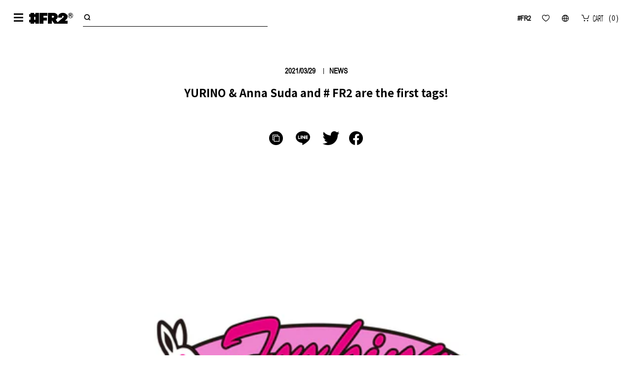

--- FILE ---
content_type: text/css
request_url: https://fr2.tokyo/cdn/shop/t/6/assets/style.css?v=31177268220037374991715336121
body_size: 32501
content:
@import"https://fonts.googleapis.com/css2?family=Noto+Sans+JP:wght@400;700&display=swap";@import"https://fast.fonts.net/lt/1.css?apiType=css&c=41bedda0-e47f-4e5f-a6ec-1db14c7424eb&fontids=5608561,5608660,5608687";@font-face{font-family:Hc0ce7;src:url([data-uri]) format("woff");font-weight:400;font-style:normal}/*!
* ress.css • v2.0.4
* MIT License
* github.com/filipelinhares/ress
*/html{-webkit-box-sizing:border-box;box-sizing:border-box;-webkit-text-size-adjust:100%;word-break:normal;-moz-tab-size:4;-o-tab-size:4;tab-size:4}*,:after,:before{background-repeat:no-repeat;-webkit-box-sizing:inherit;box-sizing:inherit}:after,:before{text-decoration:inherit;vertical-align:inherit}*{padding:0;margin:0}hr{overflow:visible;height:0}details,main{display:block}summary{display:list-item}small{font-size:80%}[hidden]{display:none}abbr[title]{border-bottom:none;text-decoration:underline;-webkit-text-decoration:underline dotted;text-decoration:underline dotted}a{background-color:transparent}a:active,a:hover{outline-width:0}code,kbd,pre,samp{font-family:monospace,monospace}pre{font-size:1em}b,strong{font-weight:bolder}sub,sup{font-size:75%;line-height:0;position:relative;vertical-align:baseline}sub{bottom:-.25em}sup{top:-.5em}input{border-radius:0}[disabled]{cursor:default}[type=number]::-webkit-inner-spin-button,[type=number]::-webkit-outer-spin-button{height:auto}[type=search]{-webkit-appearance:textfield;outline-offset:-2px}[type=search]::-webkit-search-decoration{-webkit-appearance:none}textarea{overflow:auto;resize:vertical}button,input,optgroup,select,textarea{font:inherit}optgroup{font-weight:700}button{overflow:visible}button,select{text-transform:none}[role=button],[type=button],[type=reset],[type=submit],button{cursor:pointer;color:inherit}[type=button]::-moz-focus-inner,[type=reset]::-moz-focus-inner,[type=submit]::-moz-focus-inner,button::-moz-focus-inner{border-style:none;padding:0}[type=button]::-moz-focus-inner,[type=reset]::-moz-focus-inner,[type=submit]::-moz-focus-inner,button:-moz-focusring{outline:1px dotted ButtonText}[type=reset],[type=submit],button,html [type=button]{-webkit-appearance:button}button,input,select,textarea{background-color:transparent;border-style:none}select{-moz-appearance:none;-webkit-appearance:none}select::-ms-expand{display:none}select::-ms-value{color:currentColor}legend{border:0;color:inherit;display:table;white-space:normal;max-width:100%}::-webkit-file-upload-button{-webkit-appearance:button;color:inherit;font:inherit}img{border-style:none}progress{vertical-align:baseline}svg:not([fill]){fill:currentColor}@media screen{[hidden~=screen]{display:inherit}[hidden~=screen]:not(:active):not(:focus):not(:target){position:absolute!important;clip:rect(0 0 0 0)!important}}[aria-busy=true]{cursor:progress}[aria-controls]{cursor:pointer}[aria-disabled]{cursor:default}html{display:-webkit-box;display:-ms-flexbox;display:flex;font-size:10px}@media print{html{display:block}}body{display:-webkit-box;display:-ms-flexbox;display:flex;-webkit-box-orient:vertical;-webkit-box-direction:normal;-ms-flex-direction:column;flex-direction:column;background-color:#fff;min-height:100vh;width:100%;-webkit-box-sizing:border-box;box-sizing:border-box;font-size:1.5rem;line-height:1.5;font-family:Arial,Arial-MT,Noto Sans JP,sans-serif;-webkit-font-smoothing:antialiased;word-wrap:break-word;overflow-wrap:break-word}@media print{body{display:block}}ul{list-style:none}*{-webkit-box-sizing:border-box;box-sizing:border-box}:focus{outline:none}img{width:100%}a{color:#000;-webkit-transition:.3s;transition:.3s;text-decoration:none}a:hover{cursor:pointer}input[type=date]{-webkit-appearance:none;-moz-appearance:none;appearance:none}input[type=date]::-webkit-calendar-picker-indicator,input[type=date]::-webkit-clear-button,input[type=date]::-webkit-inner-spin-button,input[type=date]::-webkit-outer-spin-button{-webkit-appearance:none;appearance:none;position:absolute;opacity:0}input[type=search]::-webkit-search-cancel-button,input[type=search]::-webkit-search-decoration,input[type=search]::-webkit-search-results-button,input[type=search]::-webkit-search-results-decoration{display:none}input:-webkit-autofill,input:-webkit-autofill:focus,input:-webkit-autofill:hover,select:-webkit-autofill,select:-webkit-autofill:focus,select:-webkit-autofill:hover,textarea:-webkit-autofill,textarea:-webkit-autofill:focus,textarea:-webkit-autofill:hover{-webkit-text-fill-color:#000;background-color:transparent;-webkit-box-shadow:0 0 0 1000px #fff inset!important;-webkit-transition:background-color 9999s}h1,h2,h3,h4,h5,h6,p{white-space:pre-line;color:#000}h1,h2,h3,h4,h5,h6{margin:1rem 0}h1{font-size:3.2rem}#app{display:-webkit-box;display:-ms-flexbox;display:flex;-webkit-box-flex:1;-ms-flex:1 1 auto;flex:1 1 auto;-webkit-box-orient:vertical;-webkit-box-direction:normal;-ms-flex-direction:column;flex-direction:column}@media only screen and (min-width:768px){.only-sp{display:none!important}}.only-tb{display:none!important}@media only screen and (min-width:768px){.only-tb{display:block!important}}@media only screen and (min-width:1024px){.only-tb{display:none!important}}.only-pc{display:none!important}@media only screen and (min-width:1024px){.only-pc{display:block!important}}.no-sp{display:none!important}@media only screen and (min-width:768px){.no-sp{display:block!important}}.no-sp-flex{display:none!important}@media only screen and (min-width:768px){.no-sp-flex{display:-webkit-box!important;display:-ms-flexbox!important;display:flex!important}}@media only screen and (min-width:768px){.no-tb{display:none!important}}@media only screen and (min-width:1024px){.no-tb{display:block!important}}@media only screen and (min-width:1024px){.no-pc{display:none!important}}@media print{*{page-break-inside:avoid;page-break-after:avoid;page-break-before:avoid}}@font-face{font-family:Arial Bold;font-weight:700;src:local("Arial Bold")}@font-face{font-family:Arial Black;font-weight:900;src:local("Arial Black"),url(../assets/dbfce1da-7b55-4d7a-830d-c6557d33c24f.woff2) format("woff2"),url(../assets/f552a731-c20f-4737-abd7-fef07295897e.woff) format("woff")}@font-face{font-family:Arial Narrow;src:local("Arial Narrow"),url(../assets/2efa47ee-a5b2-48b4-bf5d-34bd3b20c7c2.woff2) format("woff2"),url(../assets/df6ec43e-1e7d-4321-b7d9-c641e09a85e3.woff) format("woff")}@font-face{font-family:Arial Narrow Bold Italic;font-weight:700;font-style:italic;src:url(../assets/b4ea1790-6b02-4c2e-9080-638bfe2be16a.woff2) format("woff2"),url(../assets/f0ed4f12-c0fd-4cb5-b84f-243796b464f2.woff) format("woff")}@-webkit-keyframes marquee{0%{-webkit-transform:translateX(0);transform:translate(0)}to{-webkit-transform:translateX(-777px);transform:translate(-777px)}}@keyframes marquee{0%{-webkit-transform:translateX(0);transform:translate(0)}to{-webkit-transform:translateX(-777px);transform:translate(-777px)}}@-webkit-keyframes marquee-for-ios{0%{left:0}to{left:-777px}}@keyframes marquee-for-ios{0%{left:0}to{left:-777px}}@-webkit-keyframes marquee--nadeshiko{0%{-webkit-transform:translateX(0);transform:translate(0)}to{-webkit-transform:translateX(-739px);transform:translate(-739px)}}@keyframes marquee--nadeshiko{0%{-webkit-transform:translateX(0);transform:translate(0)}to{-webkit-transform:translateX(-739px);transform:translate(-739px)}}@-webkit-keyframes marquee-for-ios--nadeshiko{0%{left:0}to{left:-739px}}@keyframes marquee-for-ios--nadeshiko{0%{left:0}to{left:-739px}}@-webkit-keyframes marquee--yanagi{0%{-webkit-transform:translateX(0);transform:translate(0)}to{-webkit-transform:translateX(-696px);transform:translate(-696px)}}@keyframes marquee--yanagi{0%{-webkit-transform:translateX(0);transform:translate(0)}to{-webkit-transform:translateX(-696px);transform:translate(-696px)}}@-webkit-keyframes marquee-for-ios--yanagi{0%{left:0}to{left:-696px}}@keyframes marquee-for-ios--yanagi{0%{left:0}to{left:-696px}}@-webkit-keyframes marquee--getto{0%{-webkit-transform:translateX(0);transform:translate(0)}to{-webkit-transform:translateX(-729px);transform:translate(-729px)}}@keyframes marquee--getto{0%{-webkit-transform:translateX(0);transform:translate(0)}to{-webkit-transform:translateX(-729px);transform:translate(-729px)}}@-webkit-keyframes marquee-for-ios--getto{0%{left:0}to{left:-729px}}@keyframes marquee-for-ios--getto{0%{left:0}to{left:-729px}}@-webkit-keyframes marquee--ume{0%{-webkit-transform:translateX(0);transform:translate(0)}to{-webkit-transform:translateX(-701px);transform:translate(-701px)}}@keyframes marquee--ume{0%{-webkit-transform:translateX(0);transform:translate(0)}to{-webkit-transform:translateX(-701px);transform:translate(-701px)}}@-webkit-keyframes marquee-for-ios--ume{0%{left:0}to{left:-701px}}@keyframes marquee-for-ios--ume{0%{left:0}to{left:-701px}}@-webkit-keyframes marquee--tsuki{0%{-webkit-transform:translateX(0);transform:translate(0)}to{-webkit-transform:translateX(-681px);transform:translate(-681px)}}@keyframes marquee--tsuki{0%{-webkit-transform:translateX(0);transform:translate(0)}to{-webkit-transform:translateX(-681px);transform:translate(-681px)}}@-webkit-keyframes marquee-for-ios--tsuki{0%{left:0}to{left:-681px}}@keyframes marquee-for-ios--tsuki{0%{left:0}to{left:-681px}}@-webkit-keyframes fadeIn{0%{opacity:0}to{opacity:1}}@keyframes fadeIn{0%{opacity:0}to{opacity:1}}@-webkit-keyframes fadeOut{0%{visibility:visible;opacity:1}to{visibility:hidden;opacity:0;max-height:0;padding-top:0;padding-bottom:0;margin:0}}@keyframes fadeOut{0%{visibility:visible;opacity:1}to{visibility:hidden;opacity:0;max-height:0;padding-top:0;padding-bottom:0;margin:0}}@-webkit-keyframes slideRight{0%{opacity:0;-webkit-transform:translateX(-100%);transform:translate(-100%)}to{opacity:1;-webkit-transform:translateX(0);transform:translate(0)}}@keyframes slideRight{0%{opacity:0;-webkit-transform:translateX(-100%);transform:translate(-100%)}to{opacity:1;-webkit-transform:translateX(0);transform:translate(0)}}@-webkit-keyframes slideLeft{0%{opacity:0;-webkit-transform:translateX(0);transform:translate(0)}to{opacity:1;-webkit-transform:translateX(-100%);transform:translate(-100%)}}@keyframes slideLeft{0%{opacity:0;-webkit-transform:translateX(0);transform:translate(0)}to{opacity:1;-webkit-transform:translateX(-100%);transform:translate(-100%)}}@-webkit-keyframes slideUp{0%{opacity:0;-webkit-transform:translateY(100%);transform:translateY(100%)}to{opacity:1;-webkit-transform:translateY(0);transform:translateY(0)}}@keyframes slideUp{0%{opacity:0;-webkit-transform:translateY(100%);transform:translateY(100%)}to{opacity:1;-webkit-transform:translateY(0);transform:translateY(0)}}@-webkit-keyframes slideDown{0%{opacity:0;-webkit-transform:translateY(-100%);transform:translateY(-100%)}to{opacity:1;-webkit-transform:translateY(0);transform:translateY(0)}}@keyframes slideDown{0%{opacity:0;-webkit-transform:translateY(-100%);transform:translateY(-100%)}to{opacity:1;-webkit-transform:translateY(0);transform:translateY(0)}}@-webkit-keyframes productSlideUp{0%{opacity:0;-webkit-transform:translateY(5px);transform:translateY(5px)}to{opacity:1;-webkit-transform:translateY(0);transform:translateY(0)}}@keyframes productSlideUp{0%{opacity:0;-webkit-transform:translateY(5px);transform:translateY(5px)}to{opacity:1;-webkit-transform:translateY(0);transform:translateY(0)}}@-webkit-keyframes scaleRight{0%{-webkit-transform:scaleX(0);transform:scaleX(0)}to{-webkit-transform:scaleX(1);transform:scaleX(1)}}@keyframes scaleRight{0%{-webkit-transform:scaleX(0);transform:scaleX(0)}to{-webkit-transform:scaleX(1);transform:scaleX(1)}}@-webkit-keyframes autofill{0%,to{color:#000;background:transparent}}@keyframes autofill{0%,to{color:#000;background:transparent}}.c-banner-list{display:-webkit-box;display:-ms-flexbox;display:flex;-webkit-box-orient:vertical;-webkit-box-direction:normal;-ms-flex-direction:column;flex-direction:column;width:100%}@media only screen and (min-width:1024px){.c-banner-list{-webkit-box-orient:horizontal;-webkit-box-direction:normal;-ms-flex-direction:row;flex-direction:row;-ms-flex-wrap:wrap;flex-wrap:wrap}}.c-banner-list__item{position:relative}.c-banner-list__item+.c-banner-list__item{margin-top:40px}@media only screen and (min-width:1024px){.c-banner-list__item+.c-banner-list__item{margin-top:0}}@media only screen and (min-width:1024px){.c-banner-list__item{width:calc(50% - 1px)}.c-banner-list__item:nth-child(2n){margin-left:2px}}@media only screen and (min-width:1600px){.c-banner-list__item{width:calc(50% - 20px)}.c-banner-list__item:nth-child(2n){margin-left:40px}}@media only screen and (min-width:1024px){.c-banner-list__item--large{width:100%}}.c-banner-list__item-figure{position:relative;width:100%;padding-top:75%}@media only screen and (min-width:1024px){.c-banner-list__item--large .c-banner-list__item-figure{padding-top:35%}}.c-banner-list__item-image{position:absolute;left:0;top:0;width:100%;height:100%;-o-object-fit:cover;object-fit:cover}.c-banner-list__item-text{position:absolute;-webkit-transform:translate(-50%,-50%);transform:translate(-50%,-50%);top:49%;left:50%;width:42%;opacity:1}@media only screen and (min-width:1024px){.c-banner-list__item--large .c-banner-list__item-text{width:27.5%;max-width:300px}}.c-brand{width:100%;background-color:#fff}.c-brand--nadeshiko{background-color:#4c227a}.c-brand--yanagi{background-color:#ed7100}.c-brand--getto{background-color:#71c6c5}.c-brand--ume{background-color:#da719e}.c-brand__background{position:absolute;top:0;left:0;width:100%;height:100%;-o-object-fit:cover;object-fit:cover}.c-brand__logo{position:absolute;width:40%;height:60%;top:50%;left:50%;-webkit-transform:translate(-50%,-50%);transform:translate(-50%,-50%);z-index:1;-o-object-fit:contain;object-fit:contain}.c-breadcrumb{display:block}.c-breadcrumb__content{display:-webkit-box;display:-ms-flexbox;display:flex;-ms-flex-wrap:wrap;flex-wrap:wrap;background-color:#fff;color:#000}.c-breadcrumb__item{list-style:none}.c-breadcrumb__item:not(:first-child):before{content:"/";padding:0 2rem}.c-breadcrumb__label{color:#000}.c-breadcrumb__item--active .c-breadcrumb__label{color:#ffe401;font-weight:700}.c-button{display:inline-block;padding:14px 16px;border:1px solid #ffe401;border-radius:0;background-color:#ffe401;color:#000;font-family:Arial Bold,Arial-BoldMT,Noto Sans JP,sans-serif;font-weight:700;font-size:1.5rem;line-height:1;text-align:center;cursor:pointer;white-space:nowrap}.c-button__wrapper{display:-webkit-box;display:-ms-flexbox;display:flex;position:relative;-webkit-box-align:center;-ms-flex-align:center;align-items:center;-webkit-box-pack:center;-ms-flex-pack:center;justify-content:center}.c-button--xsmall{padding:10px;font-size:1.3rem}.c-button--secondary{background-color:#fff;color:#000;border:1px solid #0f0f0f}.c-button--surface{background-color:#fff;color:#000;border-color:#fff}.c-button--en{font-weight:700;font-style:normal;font-size:1.8rem;letter-spacing:.1px;line-height:1.22}.c-button--outline{background-color:transparent;color:#000;border:1px solid #000}.c-button--no-padding{padding:0}.c-button--no-bg-primary{font-family:Arial,Arial-MT,Noto Sans JP,sans-serif;font-weight:400;text-decoration:underline}.c-button--no-bg-primary,.c-button--no-bg-secondary{background-color:transparent;color:#000;border-color:transparent}.c-button--tag{font-family:Arial Narrow Bold Italic,Noto Sans JP,sans-serif;background-color:#fff;color:#000;border-color:#000;padding:7px 12px;font-size:1.5rem;line-height:2.2rem;letter-spacing:.1px}.c-button--tag-primary{color:#000}.c-button--tag-fr2,.c-button--tag-primary{background-color:#ffe401;border-color:#ffe401}.c-button--tag-fr2{font-style:normal;line-height:1.47;letter-spacing:.3px;width:108px;height:36px}.c-button--tag-fr2:before{text-rendering:auto;-webkit-font-smoothing:antialiased;-moz-osx-font-smoothing:grayscale;font-family:Hc0ce7;font-weight:400;content:"\e000";margin:0;font-size:2.2rem;line-height:1}.c-button--tag-yanagi{font-family:Arial Narrow,Noto Sans JP,sans-serif;background-color:#ed7100;color:#000;border-color:#ed7100;line-height:1.47;letter-spacing:.3px;width:108px;height:36px;font-style:normal}.c-button--tag-nadeshiko{background-color:#4c227a;border-color:#4c227a}.c-button--tag-nadeshiko,.c-button--tag-tsuki{font-family:Arial Narrow,Noto Sans JP,sans-serif;color:#fff;line-height:1.47;letter-spacing:.3px;width:108px;height:36px;font-style:normal}.c-button--tag-tsuki{background-color:#72744f;border-color:#72744f}.c-button--tag-getto{background-color:#71c6c5;border-color:#71c6c5}.c-button--tag-getto,.c-button--tag-ume{font-family:Arial Narrow,Noto Sans JP,sans-serif;color:#000;line-height:1.47;letter-spacing:.3px;width:108px;height:36px;font-style:normal}.c-button--tag-ume{background-color:#da719e;border-color:#da719e}.c-button--tag-ume:before{text-rendering:auto;-webkit-font-smoothing:antialiased;-moz-osx-font-smoothing:grayscale;font-family:Hc0ce7;font-weight:400;content:"\e001";margin:0;font-size:2.2rem;line-height:1;color:#fff}.c-button--tag-doko{font-family:Arial Narrow,Noto Sans JP,sans-serif;background-color:#ffe401;border-color:#ffe401;line-height:1.47;letter-spacing:.3px;width:108px;height:36px;font-style:normal}.c-button--newsletter{background-color:#fff;padding:0;border:none;font-style:normal;font-size:1.3rem}.c-button--disabled,.c-button:disabled{background-color:#fff;color:#b3b3b3;border-color:#e6e6e6}.c-button--disabled:hover,.c-button:disabled:hover{cursor:default}.c-button--disabled.c-button--no-bg-primary,.c-button--disabled.c-button--no-bg-secondary,.c-button:disabled.c-button--no-bg-primary,.c-button:disabled.c-button--no-bg-secondary{background-color:transparent;border-color:transparent}.c-button--unavailable,.c-button--unavailable:disabled{background-color:#e6e6e6;color:#000;border-color:#e6e6e6}.c-button--unavailable:disabled:hover,.c-button--unavailable:hover{cursor:default}.c-button--cell{padding:16px;font-size:1.3rem;line-height:1}.c-button--round{border-radius:50%}.c-button--large-font{font-size:2.2rem}.c-button--block{display:inline-block;width:100%}@media only screen and (min-width:768px){.c-button--fixed-on-pc{max-width:280px}}.c-button__icon{display:block;position:relative;width:20px;height:20px;font-style:normal}.c-button__icon:before{position:absolute;top:0;left:0;color:inherit;font-size:2rem;line-height:1}.c-button__icon--product{width:100%;height:auto}.c-button__icon--product:before{top:-40px;right:18px;left:auto;height:32px;width:32px;font-size:2.6rem}.c-button__icon--small{width:15px;height:15px}.c-button__icon--small:before{font-size:1.5rem}.c-button__icon--heart:before{content:"\e002"}.c-button__icon--heart-outline:before,.c-button__icon--heart:before{text-rendering:auto;-webkit-font-smoothing:antialiased;-moz-osx-font-smoothing:grayscale;font-family:Hc0ce7;font-weight:400}.c-button__icon--heart-outline:before{content:"\e003"}.c-button__icon--grid-small:before{content:"\e004"}.c-button__icon--grid-large:before,.c-button__icon--grid-small:before{text-rendering:auto;-webkit-font-smoothing:antialiased;-moz-osx-font-smoothing:grayscale;font-family:Hc0ce7;font-weight:400}.c-button__icon--grid-large:before{content:"\e005"}.c-button__icon--cross:before{font-size:1.6rem;line-height:2rem;right:0;top:2px;content:"\e006"}.c-button__icon--cross-reversed:before,.c-button__icon--cross:before{text-rendering:auto;-webkit-font-smoothing:antialiased;-moz-osx-font-smoothing:grayscale;font-family:Hc0ce7;font-weight:400}.c-button__icon--cross-reversed:before{content:"\e007"}.c-button__icon-text{margin-left:1rem;color:inherit}.c-button__icon-text--bold{font-weight:700;margin-left:0}.c-button--products{font-family:Arial,Arial-MT,Noto Sans JP,sans-serif;font-style:normal}.c-card{display:block;width:100%;height:100%;background-color:#fff;color:#000}.c-card--center{text-align:center}.c-card--img-on-left{-webkit-box-direction:normal;-ms-flex-direction:row;flex-direction:row}.c-card--img-on-left,.c-card--img-on-right{display:-webkit-box;display:-ms-flexbox;display:flex;-webkit-box-orient:horizontal}.c-card--img-on-right{-webkit-box-direction:reverse;-ms-flex-direction:row-reverse;flex-direction:row-reverse}.c-card__figure{position:relative;overflow:hidden}.c-card__figure:before{content:"";display:block;padding-top:100%}.c-card--img-on-left .c-card__figure,.c-card--img-on-right .c-card__figure{width:20%}.c-card__image{position:absolute;top:0;bottom:0;left:0;right:0;width:100%;height:100%;-o-object-fit:cover;object-fit:cover;-o-object-position:center;object-position:center}.c-card__body{width:100%;padding:15px 16px 25px}.c-card--compact .c-card__body{min-height:64px}.c-card__title{font-family:Arial,Arial-MT,Noto Sans JP,sans-serif;font-size:1.4rem}.c-card__title--line-limited{line-height:2.2rem;max-height:4.4rem;overflow:hidden;display:-webkit-box;text-overflow:ellipsis;-webkit-line-clamp:2;-webkit-box-orient:vertical}.c-card__price{font-family:Arial Bold,Arial-BoldMT,Noto Sans JP,sans-serif;font-weight:700;font-size:1.7rem;line-height:2.2rem}.c-card__price:before{content:"JPY";font-family:Arial Narrow,Noto Sans JP,sans-serif;font-weight:400;margin-right:.4rem}[lang=ja] .c-card__price:after{content:"tax inc.";font-family:Arial Narrow Bold Italic,Noto Sans JP,sans-serif;font-size:1.4rem;margin-left:.2rem}.c-card__text{white-space:pre-wrap}.c-creditcard-list{display:-webkit-box;display:-ms-flexbox;display:flex;-webkit-box-orient:horizontal;-webkit-box-direction:normal;-ms-flex-direction:row;flex-direction:row;margin-bottom:5px}.c-creditcard-list__item{background-color:#fff;border:1px solid #e6e6e6;width:48px;height:33px;line-height:1;border-radius:2px;text-align:center}@media only screen and (min-width:1024px){.c-creditcard-list__item{width:42px;height:29px}}.c-creditcard-list__item+.c-creditcard-list__item{margin-left:16px}@media only screen and (min-width:1024px){.c-creditcard-list__item+.c-creditcard-list__item{margin-left:12px}}.c-creditcard-list__item:before{display:inline-block;color:#000;font-size:3.2rem}@media only screen and (min-width:1024px){.c-creditcard-list__item:before{font-size:2.8rem}}.c-creditcard-list__item--visa:before{content:"\e008"}.c-creditcard-list__item--master:before,.c-creditcard-list__item--visa:before{text-rendering:auto;-webkit-font-smoothing:antialiased;-moz-osx-font-smoothing:grayscale;font-family:Hc0ce7;font-weight:400}.c-creditcard-list__item--master:before{content:"\e009"}.c-creditcard-list__item--amex:before{content:"\e00a"}.c-creditcard-list__item--amex:before,.c-creditcard-list__item--jcb:before{text-rendering:auto;-webkit-font-smoothing:antialiased;-moz-osx-font-smoothing:grayscale;font-family:Hc0ce7;font-weight:400}.c-creditcard-list__item--jcb:before{content:"\e00b"}.c-dropdown{display:inline-block}.c-dropdown--block{display:block}.c-dropdown__button{display:inline-block;position:relative;margin:2px 2px 0;padding:10px;border:1px;border-radius:4px;opacity:1;background-color:#ffe401;color:#000;cursor:pointer}.c-dropdown__button:after{display:inline-block;margin-left:.5em;vertical-align:.25em;content:"";border-top:.5rem solid;border-right:.5rem solid transparent;border-bottom:0;border-left:.5rem solid transparent}.c-dropdown--outline .c-dropdown__button{background-color:#000;color:#ffe401;border:1px solid #ffe401}.c-dropdown--outline .c-dropdown__button:active,.c-dropdown--outline .c-dropdown__button:focus,.c-dropdown--outline .c-dropdown__button:hover{background-color:#ffe401;color:#000}.c-dropdown--no-bg .c-dropdown__button{background-color:transparent;color:#ffe401;border:0}.c-dropdown--block .c-dropdown__button{display:inline-block;width:100%}.c-dropdown__content{display:none;-webkit-box-orient:vertical;-webkit-box-direction:normal;-ms-flex-direction:column;flex-direction:column;min-width:10rem}.c-dropdown:hover .c-dropdown__content{display:-webkit-box;display:-ms-flexbox;display:flex}.c-form-field{text-align:left;width:100%}.c-form-field+.c-form-field{margin-left:10px}@media only screen and (min-width:375px){.c-form-field+.c-form-field{margin-left:16px}}.c-form-field--large{min-width:130px}@media only screen and (min-width:375px){.c-form-field--large{min-width:150px}}.c-form-field--small{max-width:80px}@media only screen and (min-width:768px){.c-form-field--file{max-width:208px;margin-right:auto}}.c-form-field__label{font-size:1.5rem;color:#9c9c9c}.c-form-field__label--required:after{content:"*";display:inline-block;color:#f14a4a}.c-form-field--floating .c-form-field__label{position:absolute;padding-left:16px;font-size:1.2rem;line-height:1.08;top:11px;left:0;opacity:1;-webkit-transition:top .3s ease,font-size .3s ease;transition:top .3s ease,font-size .3s ease}.c-form-field--confirm .c-form-field__label{padding-left:0;top:6px}.c-form-field--floating .c-form-field__text-input:-moz-placeholder-shown~.c-form-field__label{transform:translateY(-50%);top:30px;font-size:1.5rem;line-height:2.2rem;z-index:-1}.c-form-field--floating .c-form-field__text-input:-ms-input-placeholder~.c-form-field__label{transform:translateY(-50%);top:30px;font-size:1.5rem;line-height:2.2rem;z-index:-1}.c-form-field--floating.c-form-field--date .c-form-field__text-input[data-filled=""]~.c-form-field__label,.c-form-field--floating .c-form-field__select[data-chosen=""]~.c-form-field__label,.c-form-field--floating .c-form-field__text-input:placeholder-shown~.c-form-field__label{-webkit-transform:translateY(-50%);transform:translateY(-50%);top:30px;font-size:1.5rem;line-height:2.2rem;z-index:-1}.c-form-field--floating .c-form-field__select[data-chosen=""]~.c-form-field__label{opacity:0}.c-form-field__wrapper{position:relative;margin-top:2px}.c-form-field--date .c-form-field__wrapper{-webkit-box-flex:1;-ms-flex:1;flex:1;position:relative}.c-form-field--date .c-form-field__wrapper:after{text-rendering:auto;-webkit-font-smoothing:antialiased;-moz-osx-font-smoothing:grayscale;font-family:Hc0ce7;font-weight:400;content:"\e00c";position:absolute;top:42%;-webkit-transform:translateY(-50%);transform:translateY(-50%);right:16px;color:#000;font-size:1.7rem;line-height:1}.c-form-field__text-input{display:block;width:100%;padding:16px;height:22px;border:1px solid #e0e0e0;font-size:1.5rem;line-height:2.2rem;min-height:6rem;color:#000}.c-form-field__text-input:hover{border:1px solid #ffe401}.c-form-field__text-input::-webkit-input-placeholder{color:transparent}.c-form-field__text-input::-moz-placeholder{color:transparent}.c-form-field__text-input:-ms-input-placeholder{color:transparent}.c-form-field__text-input::-ms-input-placeholder{color:transparent}.c-form-field__text-input::placeholder{color:transparent}.c-form-field__text-input--error{border-color:#f14a4a}.c-form-field--floating .c-form-field__text-input{padding:26px 16px 10px;-webkit-transition:-webkit-transform .3s ease;transition:-webkit-transform .3s ease;transition:transform .3s ease;transition:transform .3s ease,-webkit-transform .3s ease}.c-form-field--floating .c-form-field__text-input:-moz-placeholder-shown{padding:17.5px 16px}.c-form-field--floating .c-form-field__text-input:-ms-input-placeholder{padding:17.5px 16px}.c-form-field--floating .c-form-field__text-input:placeholder-shown{padding:17.5px 16px}.c-form-field--confirm .c-form-field__text-input{border:0;padding-left:0}.c-form-field__radio-label{display:inline-block;color:#000}.c-form-field__radio-label+.c-form-field__radio-label{margin-left:2rem}.c-form-field__radio-input{display:none}.c-form-field__radio-text{position:relative;padding-left:2.8rem;font-size:1.4rem;text-align:left}.c-form-field__radio-text:before{content:"";display:inline-block;position:absolute;top:0;bottom:0;left:0;width:2rem;height:2rem;margin:auto;border:1px solid #ffe401;border-radius:50%}.c-form-field__radio-input:checked+.c-form-field__radio-text:before{border-color:#ffe401}.c-form-field__radio-input:checked+.c-form-field__radio-text:after{content:"";display:block;position:absolute;top:0;bottom:0;left:.4rem;width:1.2rem;height:1.2rem;margin:auto;border-radius:50%;background-color:#ffe401}.c-form-field__checkbox-label{display:inline-block;color:#000;cursor:pointer}.c-form-field__checkbox-label+.c-form-field__checkbox-label{margin-left:2rem}.c-form-field__checkbox-label--block{display:inline}.c-form-field__checkbox-input{display:none}.c-form-field__checkbox-text{display:inline-block;position:relative;padding-left:2.7rem;font-size:1.5rem;line-height:1.7rem;text-align:left}.c-form-field__checkbox-text:before{content:"";display:block;position:absolute;bottom:0;left:0;width:1.7rem;height:1.7rem;border:1px solid #000}.c-form-field__checkbox-input:checked+.c-form-field__checkbox-text:before{background-color:#ffe401;border:1px solid #ffe401}.c-form-field__checkbox-input:checked+.c-form-field__checkbox-text:after{display:block;position:absolute;text-rendering:auto;-webkit-font-smoothing:antialiased;-moz-osx-font-smoothing:grayscale;font-family:Hc0ce7;font-weight:400;content:"\e00d";top:2px;left:2.5px;font-size:1.3rem;line-height:1;color:#000}.c-form-field__checkbox-label--block .c-form-field__checkbox-text{display:block;padding-left:0}.c-form-field__checkbox-label--block .c-form-field__checkbox-text:before{left:unset;right:0}.c-form-field__checkbox-label--block .c-form-field__checkbox-input:checked+.c-form-field__checkbox-text:after{left:unset;right:.2rem}.c-form-field__select-wrapper{-webkit-box-flex:1;-ms-flex:1;flex:1;position:relative;font-size:1.4rem}.c-form-field__select-wrapper:after{text-rendering:auto;-webkit-font-smoothing:antialiased;-moz-osx-font-smoothing:grayscale;font-family:Hc0ce7;font-weight:400;content:"\e00c";position:absolute;pointer-events:none;top:42%;-webkit-transform:translateY(-50%);transform:translateY(-50%);right:16px;color:#000;font-size:1.7rem;line-height:1}.c-form-field__select{position:relative;width:100%;padding:1.6rem;border:1px solid #e0e0e0;border-radius:0;font-size:1.5rem;line-height:2.5rem;color:#000}.c-form-field__select:focus{outline:0;border-color:#ffe401}.c-form-field__select--error{border-color:#f14a4a}.c-form-field--floating .c-form-field__select{padding:25px 16px 10px;-webkit-transition:-webkit-transition .3s ease;transition:-webkit-transition .3s ease;transition:transition .3s ease;transition:transition .3s ease,-webkit-transition .3s ease}.c-form-field--floating .c-form-field__select[data-chosen=""]{color:#9c9c9c;padding:17.5px 16px}.c-form-field__select--num{font-family:Arial Narrow,Noto Sans JP,sans-serif;font-weight:700;font-style:normal;line-height:2.2rem;padding:9px 17px}.c-form-field__option{width:100%}.c-form-field__password-switch{position:absolute;top:0;bottom:0;right:16px;width:1.7rem;height:1.7rem;margin:auto;color:#000}.c-form-field__password-switch:hover{cursor:pointer}.c-form-field__password-switch-checkbox{display:none}.c-form-field__password-switch-icon:before{text-rendering:auto;-webkit-font-smoothing:antialiased;-moz-osx-font-smoothing:grayscale;font-family:Hc0ce7;font-weight:400;content:"\e00e";color:#9c9c9c;font-size:1.7rem;line-height:1}.c-form-field__password-switch-checkbox:checked~.c-form-field__password-switch-icon:before{text-rendering:auto;-webkit-font-smoothing:antialiased;-moz-osx-font-smoothing:grayscale;font-family:Hc0ce7;font-weight:400;content:"\e00f"}.c-form-field__file-input{position:absolute;opacity:0;height:60px;width:100%}.c-form-field__file-label-wrapper{display:-webkit-inline-box;display:-ms-inline-flexbox;display:inline-flex;position:relative;border:1px solid #000;width:100%;height:-webkit-fit-content;height:-moz-fit-content;height:fit-content;padding:19px 16px;font-size:1.7rem}.c-form-field__file-label{-webkit-box-flex:1;-ms-flex:1;flex:1;cursor:pointer}.c-form-field__file-label:after{position:absolute;content:"\e010";font-size:1.7rem;line-height:1;-webkit-transform:translate(-100%,-50%);transform:translate(-100%,-50%);top:50%;right:0}.c-form-field--file-with-value .c-form-field__file-label:after,.c-form-field__file-label:after{text-rendering:auto;-webkit-font-smoothing:antialiased;-moz-osx-font-smoothing:grayscale;font-family:Hc0ce7;font-weight:400}.c-form-field--file-with-value .c-form-field__file-label:after{content:"\e011";font-weight:700;-webkit-transform:translate(-200%,-50%);transform:translate(-200%,-50%);right:23px}.c-form-field__file-figure{display:none;position:relative;width:100%;padding-top:100%}.c-form-field--file-with-value .c-form-field__file-figure{display:block}.c-form-field__file-image{position:absolute;top:0;left:0;width:100%;height:100%;-o-object-fit:cover;object-fit:cover}.c-form-field__file-delete{display:none}.c-form-field--file-with-value .c-form-field__file-delete{display:inline}.c-form-field__message{font-size:1.3rem;margin-top:8px;color:#f14a4a}.c-form-field__button{position:absolute;right:0}.c-list{display:-webkit-box;display:-ms-flexbox;display:flex;-webkit-box-orient:vertical;-ms-flex-direction:column;flex-direction:column;width:100%}.c-list,.c-list--horizontal{-webkit-box-direction:normal}.c-list--horizontal{-webkit-box-orient:horizontal;-ms-flex-direction:row;flex-direction:row;overflow:auto}.c-list--horizontal::-webkit-scrollbar{display:none}.c-list__item{background-color:#fff;color:#000;border-color:#000}.c-list--vertical .c-list__item+.c-list__item{border-width:1px;border-top-style:solid}.c-list--horizontal .c-list__item+.c-list__item{border-style:none;margin-left:16px}.c-list--horizontal .c-list__item:first-child{margin-left:auto}.c-list--horizontal .c-list__item:last-child{margin-right:auto}.c-list--no-bg .c-list__item{background-color:#fff;color:#000}.c-list--line .c-list__item{border-width:1px;border-top-style:solid}.c-list--line .c-list__item:last-child{border-bottom-style:solid}.c-list__item--active{background-color:#ffe401;color:#000}.c-list__label{display:block;width:100%;color:inherit}.c-message{color:#000;white-space:pre-line;margin-bottom:40px;text-align:left}.c-message--center{text-align:center}.c-message--bold{font-weight:700}.c-message--margin-small{margin-bottom:16px}.c-message--newsletter{margin-top:5px;margin-bottom:15px}.c-message__link{color:#9c9c9c;text-decoration:underline}.c-modal{z-index:0;visibility:hidden;opacity:0;-webkit-transition:opacity .3s ease-out,visibility .3s ease-out;transition:opacity .3s ease-out,visibility .3s ease-out}.c-modal.open{z-index:7;visibility:visible;opacity:1;-webkit-transition:none;transition:none}.c-modal__overlay{visibility:hidden;position:fixed;z-index:0;top:0;left:0;right:0;bottom:0;background:#0009;display:-webkit-box;display:-ms-flexbox;display:flex;-webkit-box-pack:center;-ms-flex-pack:center;justify-content:center;-webkit-box-align:center;-ms-flex-align:center;align-items:center;-webkit-transition:visibility .3s ease-out .3s;transition:visibility .3s ease-out .3s}.c-modal.open .c-modal__overlay{visibility:visible;z-index:7}.c-modal__container{background-color:#fff;color:#000;padding:30px;width:80%;max-width:500px;max-height:100vh;border-radius:4px;overflow-y:auto;-webkit-box-sizing:border-box;box-sizing:border-box}.c-modal__container--img-only{background-color:transparent;max-width:374px;padding:0 0 52px;border:0}.c-modal__container--store{max-width:550px;padding:20px 36px 36px;border-radius:0;max-height:55vh}.c-modal__container--store::-webkit-scrollbar{display:none}.c-modal__header{display:-webkit-box;display:-ms-flexbox;display:flex;-webkit-box-pack:justify;-ms-flex-pack:justify;justify-content:space-between;-webkit-box-align:center;-ms-flex-align:center;align-items:center;color:inherit}.c-modal__header--store{-webkit-box-align:start;-ms-flex-align:start;align-items:flex-start;position:relative}.c-modal__title{margin-top:0;margin-bottom:0;-webkit-box-sizing:border-box;box-sizing:border-box;color:inherit}.c-modal__title--store{font-size:1.5rem;margin-top:1.6rem}.c-modal__container--img-only .c-modal__figure{position:relative;overflow:hidden}.c-modal__container--img-only .c-modal__figure:before{content:"";display:block;padding-top:100%}.c-modal__container--img-only .c-modal__image{position:absolute;top:0;bottom:0;left:0;right:0;width:100%;height:100%;-o-object-fit:cover;object-fit:cover;-o-object-position:center;object-position:center}.c-modal__close{font-family:Arial Bold,Arial-BoldMT,Noto Sans JP,sans-serif;font-weight:700;background:transparent;border:0;color:inherit}.c-modal__header .c-modal__close:before{text-rendering:auto;-webkit-font-smoothing:antialiased;-moz-osx-font-smoothing:grayscale;font-family:Hc0ce7;font-weight:400;content:"\e006"}.c-modal__header .c-modal__close--store:before{position:absolute}.c-modal__container--img-only .c-modal__close{color:#fff;font-size:2rem;line-height:2rem;padding-bottom:16px}.c-modal__content{margin-top:2rem;margin-bottom:2rem;line-height:1.5;color:inherit}.c-modal__container--img-only .c-modal__content{margin:0}.c-modal__content--store{margin-top:3.6rem;margin-bottom:0;margin-right:0}.c-modal__content-text{color:inherit}.c-modal__option{display:-webkit-box;display:-ms-flexbox;display:flex;font-size:1.3rem;margin-top:1.1rem}.c-modal__option-size{margin-left:1rem}.c-modal__caution{margin-top:1.1rem;font-size:1.3rem;color:#9c9c9c;text-align:left}.c-modal__store-header{display:-webkit-box;display:-ms-flexbox;display:flex;-webkit-box-pack:justify;-ms-flex-pack:justify;justify-content:space-between}.c-modal__store{border-bottom:1px solid #e6e6e6;padding:32px 0}.c-modal__store:first-child{padding:0 0 32px}.c-modal__store:last-child{border-bottom:0;padding:32px 0 0}.c-modal__store:only-child{padding:0}.c-modal__store-title{font-size:1.5rem;font-weight:700;line-height:22.5px}.c-modal__store-stock{font-size:1.3rem;margin-left:40px}.c-modal__store-stock--disabled{color:#9c9c9c}.c-modal__store-address{margin-top:8px;font-size:1.3rem;line-height:19.5px;text-align:left}.c-modal__store-info{margin-top:24px;font-size:1.3rem;-webkit-box-pack:justify;-ms-flex-pack:justify;justify-content:space-between}.c-modal__store-info,.c-modal__store-phone{display:-webkit-box;display:-ms-flexbox;display:flex}.c-modal__store-phone{-webkit-box-align:center;-ms-flex-align:center;align-items:center}.c-modal__store-phone:before{margin-right:6px;text-rendering:auto;-webkit-font-smoothing:antialiased;-moz-osx-font-smoothing:grayscale;font-family:Hc0ce7;font-weight:400;content:"\e012"}.c-modal__store-map{display:-webkit-box;display:-ms-flexbox;display:flex;-webkit-box-align:center;-ms-flex-align:center;align-items:center}.c-modal__store-map:before{margin-right:6px;text-rendering:auto;-webkit-font-smoothing:antialiased;-moz-osx-font-smoothing:grayscale;font-family:Hc0ce7;font-weight:400;content:"\e013"}.c-modal__select{margin-top:36px}.c-pagination{display:-webkit-box;display:-ms-flexbox;display:flex;-webkit-box-pack:center;-ms-flex-pack:center;justify-content:center;margin-top:50px}@media only screen and (min-width:768px){.c-pagination{margin-top:40px}}.c-pagination__wrapper{display:-webkit-box;display:-ms-flexbox;display:flex;-webkit-box-align:baseline;-ms-flex-align:baseline;align-items:baseline;list-style:none}.c-pagination__item{font-family:Arial Bold,Arial-BoldMT,Noto Sans JP,sans-serif;font-style:normal;font-size:1.8rem;line-height:1;color:#000}.c-pagination__item--num+.c-pagination__item--num{margin-left:20px}.c-pagination__item--num:first-child{margin-left:58px}.c-pagination__item--num:last-child{margin-right:58px}.c-pagination__item--prev{margin-right:40px}.c-pagination__item--next{margin-left:40px}.c-pagination__item--current{color:#ffe401}.c-pagination__link{display:inline-block;position:relative;color:inherit}.c-pagination__item--next .c-pagination__link,.c-pagination__item--prev .c-pagination__link{width:18px;height:18px}.c-pagination__item--next .c-pagination__link:after,.c-pagination__item--prev .c-pagination__link:after{display:inline-block;position:absolute;top:0;left:0;text-rendering:auto;-webkit-font-smoothing:antialiased;-moz-osx-font-smoothing:grayscale;font-family:Hc0ce7;font-weight:400;content:"\e00c"}.c-pagination__item--prev .c-pagination__link:after{-webkit-transform:rotate(87deg);transform:rotate(87deg)}.c-pagination__item--next .c-pagination__link:after{-webkit-transform:scaleX(-1) rotate(87deg);transform:scaleX(-1) rotate(87deg)}.c-price{color:#000;font-family:Arial Bold,Arial-BoldMT,Noto Sans JP,sans-serif;font-weight:700;font-size:2.2rem;line-height:2.2rem}.c-price:before{content:"\a5";font-family:Arial Narrow,Noto Sans JP,sans-serif;font-size:inherit;font-weight:400;margin-right:.4rem}.c-price--no-tax:after,[lang=ja] .c-price--no-tax:after{content:""}.c-price--red{color:#f14a4a}.c-price--small{font-size:1.8rem}.c-price--small:before{font-size:1.5rem}.c-price--small:after{font-size:1.4rem}.c-price--xsmall{font-family:Arial Bold,Arial-BoldMT,Noto Sans JP,sans-serif;font-weight:700;font-size:1.5rem;line-height:1}.c-price--xsmall:before{font-size:1.1rem;line-height:1}@media only screen and (min-width:768px){.c-price--xsmall:before{font-size:1.3rem}}.c-price--xsmall:after{font-size:1rem;line-height:1.3}.c-sale{font-family:Arial,Arial-MT,Noto Sans JP,sans-serif;font-style:normal;color:#f14a4a;letter-spacing:.1px}.c-sale:after{content:"%OFF"}.c-sale--normal{font-family:Arial Narrow,Noto Sans JP,sans-serif;font-style:normal;font-weight:400}.c-sale--xsmall{font-size:1.1rem;line-height:1;letter-spacing:.1px}@media only screen and (min-width:768px){.c-sale--xsmall{font-size:1.3rem}}.c-sns-button{display:inline-block;margin:2px;padding:10px;border:1px;border-radius:20px;background-color:#ffe401;color:#000;font-family:Arial Narrow,Noto Sans JP,sans-serif;font-weight:700;font-stretch:normal;font-style:italic;cursor:pointer}.c-sns-button__wrapper{display:-webkit-box;display:-ms-flexbox;display:flex;position:relative;-webkit-box-align:center;-ms-flex-align:center;align-items:center;-webkit-box-pack:center;-ms-flex-pack:center;justify-content:center}.c-sns-button--outline{background-color:#fff;color:#000;border:1px solid #000}.c-sns-button--secondary{background-color:#fff;color:#ffe401}.c-sns-button--surface{background-color:#fff;color:#000}.c-sns-button--no-bg,.c-sns-button--no-bg-small{background-color:transparent;color:inherit;border:0;padding:0}.c-sns-button__icon{display:block;position:relative;width:2rem;height:2rem;color:inherit;font-style:normal}.c-sns-button--no-bg .c-sns-button__icon{width:28px;height:28px}.c-sns-button--no-bg-small .c-sns-button__icon{width:20px;height:20px}.c-sns-button__icon:before{position:absolute;top:0;left:0;color:inherit;font-size:2rem;line-height:1}.c-sns-button--no-bg .c-sns-button__icon:before{font-size:2.8rem}.c-sns-button--no-bg-small .c-sns-button__icon:before{font-size:2rem}.c-sns-button__icon--copy:before{content:"\e014"}.c-sns-button__icon--copy-reversed:before,.c-sns-button__icon--copy:before{text-rendering:auto;-webkit-font-smoothing:antialiased;-moz-osx-font-smoothing:grayscale;font-family:Hc0ce7;font-weight:400}.c-sns-button__icon--copy-reversed:before{content:"\e015"}.c-sns-button__icon--twitter:before{content:"\e016"}.c-sns-button__icon--facebook:before,.c-sns-button__icon--twitter:before{text-rendering:auto;-webkit-font-smoothing:antialiased;-moz-osx-font-smoothing:grayscale;font-family:Hc0ce7;font-weight:400}.c-sns-button__icon--facebook:before{content:"\e017"}.c-sns-button__icon--instagram:before{content:"\e018"}.c-sns-button__icon--instagram-reversed:before,.c-sns-button__icon--instagram:before{text-rendering:auto;-webkit-font-smoothing:antialiased;-moz-osx-font-smoothing:grayscale;font-family:Hc0ce7;font-weight:400}.c-sns-button__icon--instagram-reversed:before{content:"\e019"}.c-sns-button__icon--line:before{text-rendering:auto;-webkit-font-smoothing:antialiased;-moz-osx-font-smoothing:grayscale;font-family:Hc0ce7;font-weight:400;content:"\e01a"}.c-surface{background-color:#fff;color:#000}.c-surface--demo-card{display:-webkit-box;display:-ms-flexbox;display:flex;width:10rem;height:10rem;border-radius:.4rem;-webkit-box-shadow:0 3px 10px 0 #dee9e9;box-shadow:0 3px 10px #dee9e9;margin:1rem;-webkit-box-pack:center;-ms-flex-pack:center;justify-content:center;-webkit-box-align:center;-ms-flex-align:center;align-items:center;text-align:center}.c-surface--background{background-color:#fff;color:#000}.c-surface--error,.c-surface--surface-dark{background-color:#fff}.c-surface--error{color:#f14a4a}.c-surface--primary{background-color:#ffe401;color:#000}.c-surface--disabled{background-color:#fff;color:#b3b3b3}.c-table{width:100%;border-collapse:collapse;border-spacing:0;text-align:left}.c-table__row{border-top:1px solid #000;border-bottom:1px solid #000;background-color:#fff;color:#000}.c-table__row--head,.c-table__row:nth-child(2n){background-color:#ffe401;color:#000}.c-table__head,.c-table__item{padding:.75rem 1.25rem}.c-toast{display:-webkit-box;display:-ms-flexbox;display:flex;-webkit-box-orient:horizontal;-webkit-box-direction:normal;-ms-flex-direction:row;flex-direction:row;-webkit-box-align:baseline;-ms-flex-align:baseline;align-items:baseline;z-index:8;margin-top:10px;padding:21px 20px;background-color:#fff;color:#000;-webkit-box-shadow:0 2px 12px 0 rgba(0,0,0,.2);box-shadow:0 2px 12px #0003;text-align:left;width:100%;-webkit-animation:fadeOut .3s ease 5s forwards;animation:fadeOut .3s ease 5s forwards}@media only screen and (min-width:768px){.c-toast{width:360px}}.c-toast--hide{visibility:hidden;opacity:0;max-height:0;padding:0;margin:0}.c-toast__message{-webkit-box-flex:1;-ms-flex:1;flex:1;font-family:Arial Bold,Arial-BoldMT,Noto Sans JP,sans-serif;font-weight:700;white-space:pre-line}.c-toast__return{text-decoration:underline}.c-toast__close{margin-left:23px}.js-accordion-target{max-height:0;overflow-y:hidden;-webkit-transition:max-height .5s ease-in-out;transition:max-height .5s ease-in-out}.js-accordion-target[aria-expanded=true]{max-height:2000px}.js-accordion{cursor:pointer}.js-accordion:after{display:inline-block;text-rendering:auto;-webkit-font-smoothing:antialiased;-moz-osx-font-smoothing:grayscale;font-family:Hc0ce7;font-weight:400;content:"\e00c";font-size:1.5rem;line-height:1.13;margin-left:13px;-webkit-transform:translateY(-3px);transform:translateY(-3px);-webkit-transition:-webkit-transform .3s ease-in-out;transition:-webkit-transform .3s ease-in-out;transition:transform .3s ease-in-out;transition:transform .3s ease-in-out,-webkit-transform .3s ease-in-out}.js-accordion[aria-expanded=true]:after{-webkit-transform:translateY(3px) scaleY(-1);transform:translateY(3px) scaleY(-1)}.l-address-list__item{padding:0 20px}@media only screen and (min-width:1024px){.l-address-list__item{padding:0}}.l-address{display:-webkit-box;display:-ms-flexbox;display:flex;-webkit-box-orient:horizontal;-webkit-box-direction:normal;-ms-flex-direction:row;flex-direction:row;-webkit-box-align:start;-ms-flex-align:start;align-items:flex-start;background-color:#fff;color:#000;padding:25px 0 24px}.l-address__content{-webkit-box-flex:1;-ms-flex:1;flex:1;padding-right:20px;text-align:left}.l-address__toolbar{display:-webkit-box;display:-ms-flexbox;display:flex;-webkit-box-orient:horizontal;-webkit-box-direction:normal;-ms-flex-direction:row;flex-direction:row;-webkit-box-pack:end;-ms-flex-pack:end;justify-content:flex-end;border-top:2px solid #fff}.l-address__toolbar-item{font-size:1.5rem;line-height:1.7rem}.l-address__toolbar-item+.l-address__toolbar-item{margin-left:28px}.l-announcement{padding:8px 20px;background-color:#ffe401;font-size:1.2rem;color:#000}@media only screen and (min-width:768px){.l-announcement{padding:8px 40px}}.l-announcement__content{display:-webkit-box;display:-ms-flexbox;display:flex;-webkit-box-align:center;-ms-flex-align:center;align-items:center}.l-announcement__content:before{text-rendering:auto;-webkit-font-smoothing:antialiased;-moz-osx-font-smoothing:grayscale;font-family:Hc0ce7;font-weight:400;content:"\e01b";margin:0 12px 0 3px}.l-article{width:100%;margin:0 20px;color:#000}@media only screen and (min-width:1024px){.l-article{margin:0}}.l-article__sort{display:inline-block;margin-top:40px;color:#000;font-size:1.5rem}.l-article__sort-toggler{font-weight:700}.l-article__sort-list-wrapper{position:absolute;left:50%;-webkit-transform:translate(-50%,10px);transform:translate(-50%,10px);background:#fff;z-index:1}.l-article__sort-list{width:100%;float:right;overflow-x:hidden;overflow-y:auto;border:1px solid #e6e6e6}.l-article__sort-list-item{font-size:1.5rem;padding:4px 28px}.l-article__sort-list-item:first-child{padding-top:16px}.l-article__sort-list-item:last-child{padding-bottom:16px}.l-article__sort-list-item-link{font-weight:400}.l-article__sort-list-item--active .l-article__sort-list-item-link{color:#ffe401;font-weight:700}.l-article--static{max-width:unset}.l-article__info{margin:0 0 40px}@media only screen and (min-width:768px){.l-article__info{margin:0 0 60px}}.l-article__info-category,.l-article__info-date{font-family:Arial Narrow,Noto Sans JP,sans-serif;font-size:1.5rem;font-weight:700;font-style:normal;line-height:1}.l-article__info-category{position:relative;margin-left:24px}.l-article__info-category:before{content:"";position:absolute;height:1.2rem;-webkit-transform:translateY(-50%);transform:translateY(-50%);top:50%;left:-12px;border-left:1px solid #000}.l-article__title{margin-top:16px;font-family:Arial Bold,Arial-BoldMT,Noto Sans JP,sans-serif;font-size:2.2rem}.l-article--static .l-article__title{text-align:left;margin-top:0}.l-article__sns{color:#000}.l-article__sns-item+.l-article__sns-item{margin-left:20px}.l-article__content{display:-webkit-box;display:-ms-flexbox;display:flex;-webkit-box-orient:vertical;-webkit-box-direction:normal;-ms-flex-direction:column;flex-direction:column;-webkit-box-align:center;-ms-flex-align:center;align-items:center;text-align:left;margin-top:50px}.l-article__content a,.l-article__content blockquote,.l-article__content iframe,.l-article__content li,.l-article__content ol,.l-article__content p,.l-article__content span,.l-article__content ul{width:100%;font-size:1.5rem;line-height:2}.l-article--static .l-article__content a,.l-article--static .l-article__content blockquote,.l-article--static .l-article__content iframe,.l-article--static .l-article__content li,.l-article--static .l-article__content ol,.l-article--static .l-article__content p,.l-article--static .l-article__content span,.l-article--static .l-article__content ul{line-height:1.5}.l-article__content h1,.l-article__content h2,.l-article__content h3,.l-article__content h4,.l-article__content h5,.l-article__content h6{margin-top:30px;width:100%}.l-article__content ul{list-style:unset}.l-article__content ol,.l-article__content ul{padding-left:20px}.l-article__content a{font-family:Arial Bold,Arial-BoldMT,Noto Sans JP,sans-serif;font-weight:700;color:#9c9c9c}.l-article--static .l-article__content a{font-family:Arial,Arial-MT,Noto Sans JP,sans-serif;font-weight:400}.l-article--static .l-article__content td{padding-left:10px;text-align:right;font-size:1.5rem;line-height:1.5;vertical-align:bottom}.l-article__hero{display:-webkit-box;display:-ms-flexbox;display:flex;-webkit-box-align:center;-ms-flex-align:center;align-items:center;-webkit-box-orient:vertical;-webkit-box-direction:normal;-ms-flex-direction:column;flex-direction:column;margin:50px 0}.l-article__hero:first-child{margin-top:0}.l-article__hero-figure-wrapper{width:100vw}.l-article__hero-figure{position:relative;width:100%;padding-top:100%}@media only screen and (min-width:768px){.l-article__hero-figure{padding-top:unset;height:500px}}.l-article__hero-image{position:absolute;top:0;left:0;width:100%;height:100%;-o-object-fit:cover;object-fit:cover}.l-article__product{margin:50px 0}.l-article__product:last-child{margin-bottom:0}.l-article__product-figure-wrapper{width:100vw}@media only screen and (min-width:768px){.l-article__product-figure-wrapper{max-width:415px}}.l-article__product-figure{position:relative;width:100%;padding-top:120%}.l-article__product-image{position:absolute;top:0;left:0;width:100%;height:100%;-o-object-fit:cover;object-fit:cover}.l-article__product-body{display:-webkit-box;display:-ms-flexbox;display:flex;-webkit-box-orient:vertical;-webkit-box-direction:normal;-ms-flex-direction:column;flex-direction:column;-webkit-box-align:start;-ms-flex-align:start;align-items:flex-start;margin:28px 30px 0}@media only screen and (min-width:768px){.l-article__product-body{-webkit-box-align:center;-ms-flex-align:center;align-items:center}}.l-article__product-name{margin-bottom:16px}.l-article__product-price,.l-article__product-tag-list{margin-bottom:14px}.l-article__product-tag{font-family:Arial Narrow,Noto Sans JP,sans-serif;font-size:1.7rem;line-height:2.2rem;font-style:normal;font-weight:700}.l-article__product-tag+.l-article__product-tag{margin-left:10px}.l-article__product-cart-in{width:100%;text-align:center}.l-article__gallery-row{display:-webkit-box;display:-ms-flexbox;display:flex;width:100vw}.l-article__gallery-row+.l-article__gallery-row{margin-top:2px}.l-article__gallery-item{width:100%}.l-article__gallery-row--two-column .l-article__gallery-item{width:calc(50% - 1px)}.l-article__gallery-row--two-column .l-article__gallery-item+.l-article__gallery-item{margin-left:2px}.l-article__gallery-item-wrapper{width:100%}.l-article__gallery-item-figure{position:relative;width:100%;padding-top:100%}@media only screen and (min-width:768px){.l-article__gallery-item-figure{height:500px;padding-top:unset}}.l-article__gallery-item-image{position:absolute;top:0;left:0;width:100%;height:100%;-o-object-fit:cover;object-fit:cover}.l-article__buttons{margin:4rem 0 0}.l-article__buttons--pagination{display:-webkit-box;display:-ms-flexbox;display:flex;-webkit-box-orient:horizontal;-webkit-box-direction:normal;-ms-flex-direction:row;flex-direction:row;-webkit-box-pack:justify;-ms-flex-pack:justify;justify-content:space-between}@media only screen and (min-width:1024px){.l-article__buttons--pagination{-webkit-box-pack:center;-ms-flex-pack:center;justify-content:center}}.l-article__buttons-item+.l-article__buttons-item{margin-top:10px}.l-article__buttons--pagination .l-article__buttons-item+.l-article__buttons-item{margin-top:0;margin-left:20px}@media only screen and (min-width:768px){.l-article__buttons-item+.l-article__buttons-item{margin-top:0}}.l-article__buttons--pagination .l-article__buttons-item{max-width:176px;width:40%}.l-brand-grid{display:-webkit-box;display:-ms-flexbox;display:flex;-webkit-box-orient:vertical;-webkit-box-direction:normal;-ms-flex-direction:column;flex-direction:column;width:100%}@media only screen and (min-width:1024px){.l-brand-grid{-webkit-box-orient:horizontal;-webkit-box-direction:normal;-ms-flex-direction:row;flex-direction:row;-ms-flex-wrap:wrap;flex-wrap:wrap;width:calc(100% + 2px)}}.l-brand-grid__item{width:100%;position:relative;padding-top:65%;border:1px solid #fff}@media only screen and (min-width:1024px){.l-brand-grid__item{width:50%;margin:auto}.l-brand-grid__item:first-child:nth-last-child(2),.l-brand-grid__item:first-child:nth-last-child(2)~.l-brand-grid__item{width:50%;padding-top:50%}.l-brand-grid__item:first-child:nth-last-child(3),.l-brand-grid__item:first-child:nth-last-child(3)~.l-brand-grid__item{width:33.33333%;padding-top:33.33333%}.l-brand-grid__item:first-child:nth-last-child(4),.l-brand-grid__item:first-child:nth-last-child(4)~.l-brand-grid__item{width:50%;padding-top:32.5%}.l-brand-grid__item:first-child:nth-last-child(n+5),.l-brand-grid__item:first-child:nth-last-child(n+5)~.l-brand-grid__item{width:33.33333%;padding-top:21.66667%}}.l-carousel__list-item{position:relative;height:540px}@media only screen and (min-width:1024px){.l-carousel__list-item{height:630px}}.l-carousel__list-item-content{color:#fff;text-align:left}.l-carousel__list-item-content,.l-carousel__list-item-overlay{position:absolute;bottom:0;left:0;width:100%;padding:300px 10% 60px}.l-carousel__list-item-overlay:before{content:"";display:block;background:-webkit-gradient(linear,left top,left bottom,from(transparent),to(rgba(0,0,0,.4)));background:linear-gradient(transparent,#0006);position:absolute;left:0;bottom:0;width:100%;height:88.8%}.l-carousel__list-item-title{font-family:Arial Narrow,Noto Sans JP,sans-serif;font-size:1.8rem;margin-bottom:6px}.l-carousel__list-item-text{font-size:1.3rem}.l-carousel__list-item-figure{width:100%;height:100%}.l-carousel__list-item-image{width:100%;height:100%;-o-object-fit:cover;object-fit:cover;will-change:transform}.l-carousel__nav{display:-webkit-box;display:-ms-flexbox;display:flex;-webkit-box-orient:horizontal;-webkit-box-direction:normal;-ms-flex-direction:row;flex-direction:row;-webkit-box-pack:center;-ms-flex-pack:center;justify-content:center;margin:14px 14px 0}.l-carousel__nav-item{position:relative;-webkit-box-flex:1;-ms-flex:1;flex:1;max-width:100px;height:2px;margin:0 5px;background-color:#0000001a}.l-carousel__nav-item.tns-nav-active:after{position:absolute;content:"";top:0;left:0;width:100%;height:2px;background-color:#000;-webkit-transform-origin:left;transform-origin:left;-webkit-animation:scaleRight 3s linear;animation:scaleRight 3s linear}.l-cart-in{display:block;position:fixed;right:0;bottom:calc(70px + env(safe-area-inset-bottom));width:calc(100% - 20px);z-index:8;opacity:1;margin:0 10px;background-color:#fff;color:#000;border-radius:2px;-webkit-box-shadow:0 2px 12px 0 rgba(0,0,0,.2);box-shadow:0 2px 12px #0003;text-align:left;-webkit-transition:opacity .3s ease-out;transition:opacity .3s ease-out;-webkit-animation:fadeIn .3s ease-out;animation:fadeIn .3s ease-out}@media only screen and (min-width:768px){.l-cart-in{bottom:10px}}@media only screen and (min-width:1024px){.l-cart-in{background-color:#fff;-webkit-box-shadow:0 2px 12px 0 rgba(0,0,0,.2);box-shadow:0 2px 12px #0003;right:40px;top:60px;bottom:unset;width:360px;margin:0}}.l-cart-in--hide{opacity:0;-webkit-transform:translateY(100vh);transform:translateY(100vh);-webkit-animation:unset;animation:unset;-webkit-transition:opacity .3s ease-out,top .3s ease-out 1s,-webkit-transform .3s ease-out 1s;transition:opacity .3s ease-out,top .3s ease-out 1s,-webkit-transform .3s ease-out 1s;transition:opacity .3s ease-out,transform .3s ease-out 1s,top .3s ease-out 1s;transition:opacity .3s ease-out,transform .3s ease-out 1s,top .3s ease-out 1s,-webkit-transform .3s ease-out 1s}@media only screen and (min-width:1024px){.l-cart-in--hide{top:0;-webkit-transform:translateY(-100%);transform:translateY(-100%)}}.l-cart-in__head{display:-webkit-box;display:-ms-flexbox;display:flex;position:relative;-webkit-box-align:center;-ms-flex-align:center;align-items:center;padding:23px 20px 24px;border-bottom:1px solid #e6e6e6}.l-cart-in__head-title{font-family:Arial Bold,Arial-BoldMT,Noto Sans JP,sans-serif;font-weight:700;font-size:1.3rem;line-height:1.31}@media only screen and (min-width:1024px){.l-cart-in__head-title{font-size:1.5rem;line-height:1.13}}.l-cart-in__head-close{position:absolute;right:24px}.l-cart-in__head-close:before{text-rendering:auto;-webkit-font-smoothing:antialiased;-moz-osx-font-smoothing:grayscale;font-family:Hc0ce7;font-weight:400;content:"\e006";font-size:1.6rem}.l-cart-in__buttons{display:-webkit-box;display:-ms-flexbox;display:flex;-webkit-box-orient:horizontal;-webkit-box-direction:normal;-ms-flex-direction:row;flex-direction:row;-webkit-box-align:center;-ms-flex-align:center;align-items:center;-webkit-box-pack:justify;-ms-flex-pack:justify;justify-content:space-between;padding:0 20px 20px}@media only screen and (min-width:1024px){.l-cart-in__buttons{border-top:1px solid #e6e6e6;padding:20px}}.l-cart-in__buttons-item{-webkit-box-flex:1;-ms-flex:1;flex:1;font-family:Arial Bold,Arial-BoldMT,Noto Sans JP,sans-serif}.l-cart-in__buttons-item+.l-cart-in__buttons-item{margin-left:15px}@media only screen and (min-width:1024px){.l-cart-in__buttons-item+.l-cart-in__buttons-item{margin-left:20px}}.l-cart-in__cart-num:before{content:"("}.l-cart-in__cart-num:after{content:")"}.l-cart{width:100%}.l-cart__order-info{margin:0 20px}@media only screen and (min-width:1024px){.l-cart__order-info{margin:0}}.l-cart__buttons{display:-webkit-box;display:-ms-flexbox;display:flex;-webkit-box-orient:vertical;-webkit-box-direction:normal;-ms-flex-direction:column;flex-direction:column;margin:28px 20px 0}@media only screen and (min-width:768px){.l-cart__buttons{-webkit-box-orient:horizontal;-webkit-box-direction:reverse;-ms-flex-direction:row-reverse;flex-direction:row-reverse;-webkit-box-pack:justify;-ms-flex-pack:justify;justify-content:space-between}}@media only screen and (min-width:1024px){.l-cart__buttons{margin:40px 0 0}}.l-cart__buttons-item+.l-cart__buttons-item{margin-top:10px}@media only screen and (min-width:768px){.l-cart__buttons-item+.l-cart__buttons-item{margin-top:0}}.l-cart__message{margin:0 20px}.l-category-list{display:grid;grid-template-columns:repeat(3,minmax(80px,1fr));grid-template-rows:repeat(2,minmax(80px,1fr));-webkit-box-pack:center;-ms-flex-pack:center;justify-content:center;-webkit-box-align:center;-ms-flex-align:center;align-items:center;margin:0 0 56px;padding:0 20px}@media only screen and (min-width:768px){.l-category-list{display:-webkit-box;display:-ms-flexbox;display:flex}}@media only screen and (min-width:1024px){.l-category-list{margin-top:40px}}.l-category-list__item{width:100%;height:100%;border-top:1px solid #000;border-bottom:1px solid #000;border-left:1px solid #000;position:relative;padding-top:98.2%}.l-category-list__item:nth-child(3){border-right:1px solid #000}@media only screen and (min-width:768px){.l-category-list__item:nth-child(3){border-right:0}}.l-category-list__item:nth-child(n+4){border-top:0}@media only screen and (min-width:768px){.l-category-list__item:nth-child(n+4){border-top:1px solid #000}}.l-category-list__item:last-child{border-right:1px solid #000}@media only screen and (min-width:768px){.l-category-list__item{width:183px;height:125px;padding:20px 0}}.l-category-list__title{font-weight:700;font-style:normal;margin-top:10px;font-size:1rem}@media only screen and (min-width:375px){.l-category-list__title{font-size:1.2rem}}@media only screen and (min-width:768px){.l-category-list__title{font-size:1.5rem}}.l-category-list__link{display:-webkit-box;display:-ms-flexbox;display:flex;-webkit-box-orient:vertical;-webkit-box-direction:normal;-ms-flex-direction:column;flex-direction:column;-webkit-box-align:center;-ms-flex-align:center;align-items:center;-webkit-box-pack:center;-ms-flex-pack:center;justify-content:center;height:100%;padding-top:10px;width:100%;position:absolute;top:0;left:0}@media only screen and (min-width:768px){.l-category-list__link{position:unset}}.l-category-list__icon{position:relative;display:block;width:40px}.l-category-list__icon:before{content:"";display:block;padding-top:100%}.l-category-list__image{position:absolute;top:0;bottom:0;left:0;right:0;width:100%;height:100%;-o-object-fit:cover;object-fit:cover}.l-comic-info-grid{display:-webkit-box;display:-ms-flexbox;display:flex;-webkit-box-orient:horizontal;-webkit-box-direction:normal;-ms-flex-direction:row;flex-direction:row;-ms-flex-wrap:wrap;flex-wrap:wrap;width:100%;margin-top:40px}.l-comic-info-grid__item{width:calc((100% - 20px)/2);margin-bottom:40px}.l-comic-info-grid__item:nth-child(2n){margin-left:20px}.l-comic-info{display:-webkit-box;display:-ms-flexbox;display:flex;-webkit-box-orient:vertical;-webkit-box-direction:normal;-ms-flex-direction:column;flex-direction:column}.l-comic-info__figure-wrapper{width:100%}.l-comic-info__figure{position:relative;width:100%;padding-top:148%}.l-comic-info--square .l-comic-info__figure{padding-top:100%}.l-comic-info__image{position:absolute;top:0;left:0;width:100%;height:100%;-o-object-fit:cover;object-fit:cover}.l-comic-info__body{padding-top:16px;text-align:center}.l-comic-info__title{font-weight:700;font-style:normal;font-size:1.7rem;line-height:2.2rem}.l-comic-info__date{margin-top:5px;font-family:Arial Narrow,Noto Sans JP,sans-serif;font-style:normal;font-size:1.3rem;line-height:1.7rem}.l-comic{width:100%}.l-comic__content{width:100%;margin-top:34px}@media only screen and (min-width:768px){.l-comic__content{margin-bottom:50px}}.l-comic__filter{display:inline-block;color:#000;font-size:1.8rem}.l-comic__image{display:block}.l-comic__filter-toggler{font-weight:700}.l-comic__filter-list-wrapper{position:absolute;left:50%;-webkit-transform:translate(-50%,10px);transform:translate(-50%,10px);background:#fff;z-index:1}.l-comic__filter-list{width:100%;float:right;overflow-x:hidden;overflow-y:auto;border:1px solid #e6e6e6}.l-comic__filter-list-item{font-size:1.5rem;padding:10px 20px}.l-comic__filter-list-item:first-child{padding-top:16px}.l-comic__filter-list-item:last-child{padding-bottom:16px}.l-comic__filter-list-item-link{font-weight:400}.l-comic__filter-list-item--active .l-comic__filter-list-item-link{color:#ffe401;font-weight:700}.l-comic__product-list-item+.l-comic__product-list-item{margin-top:28px}.l-comic__product{background-color:#fff;max-width:415px;margin:auto}.l-comic__product-figure{position:relative;width:100%;padding-top:120%}.l-comic__product-image{position:absolute;top:0;left:0;width:100%;height:100%;-o-object-fit:cover;object-fit:cover}.l-comic__product-name{padding:20px 16px}.l-comic__banner{position:relative;max-width:415px;margin:auto}.l-comic__banner-figure{position:relative;width:100%;padding-top:120%}.l-comic__banner-image{position:absolute;top:0;left:0;width:100%;height:100%;-o-object-fit:cover;object-fit:cover}.l-confirm{display:block}.l-confirm--hide{display:none}.l-confirm__overlay{position:fixed;z-index:7;top:70px;left:0;right:0;bottom:60px;display:-webkit-box;display:-ms-flexbox;display:flex;-webkit-box-pack:center;-ms-flex-pack:center;justify-content:center;-webkit-box-align:center;-ms-flex-align:center;align-items:center}@media only screen and (min-width:768px){.l-confirm__overlay{top:116px;bottom:0}}.l-confirm__container{background-color:#fff;color:#000;padding:34px 20px 20px;width:90%;max-width:374px}.l-confirm__title{font-family:Arial Bold,Arial-BoldMT,Noto Sans JP,sans-serif;text-align:center;font-size:1.5rem;line-height:1.13;font-weight:700;margin:0}.l-confirm__content{margin:16px 0 23px}.l-confirm__content-text{color:inherit}.l-confirm__buttons{display:-webkit-box;display:-ms-flexbox;display:flex;-webkit-box-orient:horizontal;-webkit-box-direction:normal;-ms-flex-direction:row;flex-direction:row;width:100%}.l-confirm__buttons-item{-webkit-box-flex:1;-ms-flex:1;flex:1;font-family:Arial Bold,Arial-BoldMT,Noto Sans JP,sans-serif;font-weight:700}.l-confirm__buttons-item+.l-confirm__buttons-item{margin-left:16px}.l-contents{display:-webkit-box;display:-ms-flexbox;display:flex;-webkit-box-orient:vertical;-webkit-box-direction:normal;-ms-flex-direction:column;flex-direction:column;-ms-flex-item-align:center;align-self:center;width:100%}@media only screen and (min-width:768px){.l-contents--small{max-width:490px}}@media only screen and (min-width:768px){.l-contents--medium{max-width:680px}}@media only screen and (min-width:768px){.l-contents--large{max-width:960px}}@media only screen and (min-width:1024px){.l-contents--xlarge{max-width:1000px}}@media only screen and (min-width:1024px){.l-contents--xxlarge{max-width:1600px}}@media only screen and (min-width:1024px){.l-contents--two-columns{max-width:1440px;-webkit-box-orient:horizontal;-webkit-box-direction:normal;-ms-flex-direction:row;flex-direction:row;-webkit-box-pack:center;-ms-flex-pack:center;justify-content:center}}.l-error{position:fixed;bottom:calc(10px + env(safe-area-inset-bottom));width:calc(100% - 20px);z-index:8;margin:0 10px;padding:34px 20px 30px;background-color:#fff;color:#000;text-align:left;-webkit-transition:opacity .3s ease-out;transition:opacity .3s ease-out;-webkit-box-shadow:0 2px 12px 0 rgba(0,0,0,.2);box-shadow:0 2px 12px #0003}@media only screen and (min-width:768px){.l-error{max-width:490px;margin:0 auto;left:50%;-webkit-transform:translate(-50%);transform:translate(-50%)}}.l-form .l-error{margin:0 -10px}@media only screen and (min-width:768px){.l-form .l-error{margin:0}}.l-error--hide{opacity:0;-webkit-transform:translateY(100vh);transform:translateY(100vh);-webkit-transition:opacity .3s ease-out,-webkit-transform .3s ease-out 1s;transition:opacity .3s ease-out,-webkit-transform .3s ease-out 1s;transition:opacity .3s ease-out,transform .3s ease-out 1s;transition:opacity .3s ease-out,transform .3s ease-out 1s,-webkit-transform .3s ease-out 1s}.l-error__close{position:absolute;top:20px;right:20px}.l-error__title{margin-bottom:16px;font-family:Arial Bold,Arial-BoldMT,Noto Sans JP,sans-serif;font-weight:700;line-height:1.13}.l-error__message{font-family:Arial,Arial-MT,Noto Sans JP,sans-serif;white-space:pre-line}.l-footer{width:100%;color:#000;text-align:left;margin-top:50px}@media only screen and (min-width:1024px){.l-footer{margin-top:100px}}.l-footer--checkout,.l-footer--no-margin{margin-top:0}@media only screen and (min-width:1024px){.l-footer--checkout,.l-footer--no-margin{margin-top:0}}.l-footer__sns{padding:0 50px 50px;text-align:center}@media only screen and (min-width:1024px){.l-footer__sns{padding:0 100px 100px}}.l-footer__sns--instagram:before{text-rendering:auto;-webkit-font-smoothing:antialiased;-moz-osx-font-smoothing:grayscale;font-family:Hc0ce7;font-weight:400;content:"\e018";font-size:4rem}.l-footer__body:first-child{margin-top:32px}@media only screen and (min-width:1024px){.l-footer__body{border-top:1px solid #e6e6e6}}.l-footer--checkout .l-footer__body:first-child,.l-footer--no-margin .l-footer__body:first-child{margin-top:0}.l-footer__list{display:-webkit-box;display:-ms-flexbox;display:flex;-webkit-box-orient:vertical;-webkit-box-direction:normal;-ms-flex-direction:column;flex-direction:column}@media only screen and (min-width:1024px){.l-footer__list{-webkit-box-orient:horizontal;-webkit-box-direction:normal;-ms-flex-direction:row;flex-direction:row;width:100%;max-width:1200px;margin:auto;-webkit-box-pack:justify;-ms-flex-pack:justify;justify-content:space-between;padding:50px 28px}}@media only screen and (min-width:1440px){.l-footer__list{padding:50px 28px}}@media only screen and (min-width:1024px){.l-footer__list--newsletter{padding:50px 28px 0}}.l-footer__list-item{text-align:left;padding:22px 20px;border-top:1px solid #e6e6e6}@media only screen and (min-width:1024px){.l-footer__list-item{padding:0;border-top:0 solid;-webkit-box-flex:1;-ms-flex:1;flex:1;margin-right:10px}}.l-footer__group-title{position:relative;font-family:Arial Bold,Arial-BoldMT,Noto Sans JP,sans-serif;font-size:1.5rem;line-height:1.13;font-weight:700;color:#000}@media only screen and (min-width:1024px){.l-footer__group-title{font-family:Arial,Arial-MT,Noto Sans JP,sans-serif;font-size:1.2rem;line-height:1.42;font-weight:400;color:#9c9c9c}}.l-footer__group-title:after{position:absolute;right:0}@media only screen and (min-width:1024px){.l-footer__group.js-accordion-target{max-height:100vh}}.l-footer__group-item{display:-webkit-box;display:-ms-flexbox;display:flex;font-family:Arial,Arial-MT,Noto Sans JP,sans-serif;font-size:1.3rem;line-height:1.9rem;margin-top:13px}.l-footer__group-item:first-child{margin-top:30px}.l-footer__group-item:last-child{margin-bottom:18px}.l-footer__group--info .l-footer__group-item{color:#000;margin-top:13px}.l-footer__group--info .l-footer__group-item:first-child{margin-top:30px}@media only screen and (min-width:1024px){.l-footer__group--info .l-footer__group-item:first-child{margin-top:20px}}.l-footer__group--info .l-footer__group-item:last-child{margin-bottom:8px}.l-footer--checkout .l-footer__group-item{-webkit-box-pack:center;-ms-flex-pack:center;justify-content:center}.l-footer--checkout .l-footer__group-item:first-child{margin-top:0}.l-footer--checkout .l-footer__group-item:last-child{margin-bottom:0}@media only screen and (min-width:1024px){.l-footer__group-item{font-family:Arial,Arial-MT,Noto Sans JP,sans-serif;margin:1.3rem 0;font-weight:400;line-height:1.7rem}.l-footer__group-item:first-child{margin-top:0;margin-bottom:0}}.l-footer__group-item-link{font-size:1.3rem}.l-footer__bottom{padding:30px 0 calc(90px + env(safe-area-inset-bottom));border-top:1px solid #e6e6e6;text-align:center}@media only screen and (min-width:768px){.l-footer__bottom{padding:30px 0}}.l-footer__rights{font-family:Arial Narrow,Noto Sans JP,sans-serif;font-weight:700;font-style:normal;font-size:1.5rem;line-height:1.25}.l-footer__to-top{cursor:pointer;height:24px}.l-footer__to-top:before{display:inline-block;text-rendering:auto;-webkit-font-smoothing:antialiased;-moz-osx-font-smoothing:grayscale;font-family:Hc0ce7;font-weight:400;content:"\e00c";-webkit-transform:scaleY(-1);transform:scaleY(-1);font-size:2rem;line-height:1}.l-footer__newsletter-title{font-family:Arial Bold,Arial-BoldMT,Noto Sans JP,sans-serif;font-size:1.5rem;line-height:1.13;font-weight:700;color:#000}.l-footer__newsletter{text-align:left;padding:22px 20px;border-top:1px solid #e6e6e6}@media only screen and (min-width:1024px){.l-footer__newsletter{padding:0;border-top:0 solid;-webkit-box-flex:.5;-ms-flex:.5;flex:.5}}.l-form-error{width:100%;padding:15px;background-color:#f14a4a;color:#fff;font-size:1.3rem;text-align:left}.l-form-error--hide{display:none}.l-form-error__title{font-weight:700;margin-bottom:8px}.l-form-success{width:100%;padding:10px;background-color:#ffe401;color:#000;font-size:1.3rem;text-align:left}.l-form-success--hide{display:none}.l-form-success__title{font-weight:700}.l-form{width:100%}.l-form__content{margin:30px 0 20px}@media only screen and (min-width:1024px){.l-form__content{margin:30px 0 0}}.l-form__newsletter{display:-webkit-box;display:-ms-flexbox;display:flex;position:relative;width:100%;-webkit-box-flex:2;-ms-flex:2;flex:2;border-bottom:1px solid #000;padding-bottom:5px}@media only screen and (min-width:768px){.l-form__newsletter{height:auto}}.l-form__row{display:-webkit-inline-box;display:-ms-inline-flexbox;display:inline-flex;width:100%;-webkit-box-pack:center;-ms-flex-pack:center;justify-content:center;margin-top:28px}.l-form__row--margin-top-large,.l-form__row--submit{margin-top:40px}.l-form__row--submit{-webkit-box-orient:vertical;-webkit-box-direction:normal;-ms-flex-direction:column;flex-direction:column;-webkit-box-align:center;-ms-flex-align:center;align-items:center}.l-form__row--margin-top-small{margin-top:16px}.l-form-error--hide+.l-form__row,.l-form__row:first-of-type{margin-top:0}.l-form__row--newsletter{position:relative}.l-form__line{display:inline-block;width:calc(100% + 4rem);height:1px;margin:1rem -2rem 1.2rem;background-color:#fff}@media only screen and (min-width:1024px){.l-form__line{width:100%;margin:1rem 0 1.2rem}}.l-form__line--grey{background-color:#333}.l-form__message{width:100%;text-align:left;white-space:pre-line}.l-form__message--bold{font-family:Arial Bold,Arial-BoldMT,Noto Sans JP,sans-serif;font-weight:700}.l-form__buttons{display:-webkit-box;display:-ms-flexbox;display:flex;-webkit-box-orient:vertical;-webkit-box-direction:normal;-ms-flex-direction:column;flex-direction:column}@media only screen and (min-width:768px){.l-form__buttons{-webkit-box-orient:horizontal;-webkit-box-direction:reverse;-ms-flex-direction:row-reverse;flex-direction:row-reverse;-webkit-box-pack:justify;-ms-flex-pack:justify;justify-content:space-between}}.l-form__buttons-item{width:100%}@media only screen and (min-width:768px){.l-form__buttons-item{max-width:270px}}.l-form__buttons-item+.l-form__buttons-item{margin-top:16px}@media only screen and (min-width:768px){.l-form__buttons-item+.l-form__buttons-item{margin-top:0}}.l-guide{width:100%}.l-guide__nav{margin-top:80px}.l-guide__nav-title{margin-bottom:28px;font-family:Arial Bold,Arial-BoldMT,Noto Sans JP,sans-serif;font-weight:700;font-size:1.7rem;line-height:1;color:#000}.l-guide__nav-item{background-color:#fff;color:#000}.l-guide__nav-group-item{border-top:2px solid #fff}.l-guide__nav-group-item-link,.l-guide__nav-item-group-toggler,.l-guide__nav-item-link{display:block;position:relative;width:100%;padding:17px 65px 17px 20px;font-family:Arial,Arial-MT,Noto Sans JP,sans-serif;font-size:1.7rem;line-height:1.5;text-align:left}@media only screen and (min-width:1024px){.l-guide__nav-group-item-link,.l-guide__nav-item-group-toggler,.l-guide__nav-item-link{padding:17px 65px 17px 8px}}.l-guide__nav-item-link:after{position:absolute;text-rendering:auto;-webkit-font-smoothing:antialiased;-moz-osx-font-smoothing:grayscale;font-family:Hc0ce7;font-weight:400;content:"\e00c";right:24px;-webkit-transform:rotate(270deg);transform:rotate(270deg)}@media only screen and (min-width:1024px){.l-guide__nav-item-link:after{right:8px}}.l-guide__nav-item-group-toggler:after{position:absolute;font-size:1.7rem;top:30%;right:20px}@media only screen and (min-width:1024px){.l-guide__nav-item-group-toggler:after{right:8px}}.l-guide__nav-group-item-link{padding:17px 20px 17px 56px;font-family:Arial,Arial-MT,Noto Sans JP,sans-serif}.l-guide__body{-webkit-box-flex:1;-ms-flex:1;flex:1;margin:0}@media only screen and (min-width:1024px){.l-guide__body{margin:0 0 0 50px}}.l-guide__title{display:-webkit-box;display:-ms-flexbox;display:flex;-webkit-box-orient:vertical;-webkit-box-direction:normal;-ms-flex-direction:column;flex-direction:column;position:relative;font-family:Arial Bold,Arial-BoldMT,Noto Sans JP,sans-serif;font-weight:700;font-size:2.2rem;line-height:1.5;margin:0 23.5px;padding:0 45px}@media only screen and (min-width:1024px){.l-guide__title{margin:0}}.l-guide__content{margin:40px 0 0}@media only screen and (min-width:1024px){.l-guide__content{margin:28px 0 0}}.l-guide__back{position:absolute;left:0}.l-guide__back:before{display:inline-block;text-rendering:auto;-webkit-font-smoothing:antialiased;-moz-osx-font-smoothing:grayscale;font-family:Hc0ce7;font-weight:400;content:"\e00c";-webkit-transform:rotate(90deg);transform:rotate(90deg)}.l-guide__qa{margin-top:40px}@media only screen and (min-width:768px){.l-guide__qa{margin-top:60px}}.l-guide__qa-title{font-family:Arial Bold,Arial-BoldMT,Noto Sans JP,sans-serif;font-size:1.7rem;line-height:1;margin:0}.l-guide__qa-list{margin-top:43px}.l-guide__qa-title~.l-guide__qa-list{margin-top:28px}@media only screen and (min-width:1024px){.l-guide__qa-title~.l-guide__qa-list{margin-top:40px}}.l-guide__qa-list-item{padding:28px 20px;border-top:1px solid #333;background-color:#fff;text-align:left}.l-guide__qa-list-item:last-child{border-bottom:1px solid #333}@media only screen and (min-width:1024px){.l-guide__qa-list-item{padding:28px 8px}}.l-header{width:100%;font-family:Arial Narrow,Noto Sans JP,sans-serif;font-size:2.4rem;line-height:1;position:sticky;top:0;z-index:4}.l-header__top-wrapper{display:-webkit-box;display:-ms-flexbox;display:flex;-webkit-box-orient:horizontal;-webkit-box-direction:normal;-ms-flex-direction:row;flex-direction:row;-webkit-box-align:center;-ms-flex-align:center;align-items:center;width:100%;background-color:#fff;color:#000;padding:14px 20px}@media only screen and (min-width:768px){.l-header__top-wrapper{padding:21px 28px 16px}}.l-header__top-sp{display:-webkit-box;display:-ms-flexbox;display:flex;position:fixed;-webkit-box-orient:horizontal;-webkit-box-direction:normal;-ms-flex-direction:row;flex-direction:row;width:100%;z-index:3;top:0;background-color:#fff;color:#000;padding:9px 0 calc(11px + env(safe-area-inset-bottom))}.l-header__item{-webkit-box-flex:1;-ms-flex:1;flex:1}.l-header__item--cart,.l-header__item--language,.l-header__item--wishlist{-webkit-box-flex:unset;-ms-flex:unset;flex:unset;margin-left:12px}.l-header__item--search{margin-left:auto}.l-header__item--logo,.l-header__item--search{-webkit-box-flex:unset;-ms-flex:unset;flex:unset}.l-header__item--logo{margin-left:10px}@media only screen and (min-width:375px){.l-header__item--logo{margin-left:20px}}.l-header__item--menu{-webkit-box-flex:unset;-ms-flex:unset;flex:unset;margin-left:6px}@media only screen and (min-width:768px){.l-header__item{-webkit-box-flex:unset;-ms-flex:unset;flex:unset;height:24px}.l-header__item+.l-header__item{margin-left:20px}.l-header__item+.l-header__item.l-header__logo{margin-left:12px;margin-bottom:12px}.l-header__item+.l-header__item.l-header__brand--first{margin-left:auto}}@media only screen and (min-width:768px) and (min-width:768px){.l-header__item+.l-header__item.l-header__wishlist{margin-left:auto}}@media only screen and (min-width:768px) and (min-width:1024px){.l-header__item+.l-header__item.l-header__wishlist{margin-left:20px}}.l-header__item-link{display:-webkit-box;display:-ms-flexbox;display:flex;-webkit-box-orient:vertical;-webkit-box-direction:normal;-ms-flex-direction:column;flex-direction:column;-webkit-box-align:center;-ms-flex-align:center;align-items:center;-webkit-box-pack:end;-ms-flex-pack:end;justify-content:flex-end;color:inherit}@media only screen and (min-width:768px){.l-header__item-link{-webkit-box-orient:horizontal;-webkit-box-direction:normal;-ms-flex-direction:row;flex-direction:row}}.l-header__item-link:before{line-height:1;font-size:2.6rem}@media only screen and (min-width:375px){.l-header__item-link:before{font-size:3.2rem}}@media only screen and (min-width:768px){.l-header__item-link:before{font-size:2rem}}.l-header__item-link:after{font-size:1rem;line-height:1rem;margin-top:1px;margin-left:0;-webkit-transform:unset;transform:unset}@media only screen and (min-width:768px){.l-header__item-link:after{font-size:1.3rem;line-height:1.6rem;margin-left:6px}}.l-header__item-link[aria-expanded=true]:after{-webkit-transform:unset;transform:unset;display:none}.l-header__item-link[aria-expanded=false]:after{display:none}.l-header__brand{font-size:1.4rem;font-weight:700;line-height:1.57}.l-header__item-dropdown{position:absolute;top:49px;right:-35px;z-index:1}@media only screen and (min-width:768px){.l-header__item-dropdown{top:28px;right:-10px;bottom:unset}}@media only screen and (min-width:768px){.l-header__menu{height:24px;margin:auto 0}}.l-header__menu-link:before{text-rendering:auto;-webkit-font-smoothing:antialiased;-moz-osx-font-smoothing:grayscale;font-family:Hc0ce7;font-weight:400;content:"\e01c";font-size:1.7rem}@media only screen and (min-width:768px){.l-header__menu-link:before{text-rendering:auto;-webkit-font-smoothing:antialiased;-moz-osx-font-smoothing:grayscale;font-family:Hc0ce7;font-weight:400;content:"\e01c";font-size:1.7rem}}.l-header__logo-link:after{text-rendering:auto;-webkit-font-smoothing:antialiased;-moz-osx-font-smoothing:grayscale;font-family:Hc0ce7;font-weight:400;content:"\e000";margin:0;font-size:2.6rem;line-height:1}@media only screen and (min-width:375px){.l-header__logo-link:after{font-size:3.2rem}}.l-header--nadeshiko .l-header__logo-link:after{content:"\e01d"}.l-header--nadeshiko .l-header__logo-link:after,.l-header--yanagi .l-header__logo-link:after{text-rendering:auto;-webkit-font-smoothing:antialiased;-moz-osx-font-smoothing:grayscale;font-family:Hc0ce7;font-weight:400}.l-header--yanagi .l-header__logo-link:after{content:"\e01e"}.l-header--getto .l-header__logo-link:after{content:"\e01f"}.l-header--getto .l-header__logo-link:after,.l-header--ume .l-header__logo-link:after{text-rendering:auto;-webkit-font-smoothing:antialiased;-moz-osx-font-smoothing:grayscale;font-family:Hc0ce7;font-weight:400}.l-header--ume .l-header__logo-link:after{content:"\e001"}.l-header--tsuki .l-header__logo-link:after{text-rendering:auto;-webkit-font-smoothing:antialiased;-moz-osx-font-smoothing:grayscale;font-family:Hc0ce7;font-weight:400;content:"\e020"}.l-header__search{display:-webkit-box;display:-ms-flexbox;display:flex;position:relative;width:100%;-webkit-box-flex:2;-ms-flex:2;flex:2;border-bottom:1px solid #000}.l-header__search:before{position:absolute;top:2px;text-rendering:auto;-webkit-font-smoothing:antialiased;-moz-osx-font-smoothing:grayscale;font-family:Hc0ce7;content:"\e021";font-weight:400;font-size:1.7rem}@media only screen and (min-width:768px){.l-header__search:before{font-weight:700}}@media only screen and (min-width:768px){.l-header__search{max-width:348px;margin-left:40px;margin-right:28px;height:auto}}@media only screen and (min-width:1024px){.l-header__search{max-width:374px;margin-right:28px}}.l-header__search--sp,.l-header__search--sp-modal{width:90%;margin:40px auto 0}.l-header__search--sp-modal{border-bottom:2px solid #000}.l-header__search--sp-modal:before{position:absolute;top:0;text-rendering:auto;-webkit-font-smoothing:antialiased;-moz-osx-font-smoothing:grayscale;font-family:Hc0ce7;font-weight:400;content:"\e021";font-weight:700;font-size:2.3rem}@media only screen and (min-width:768px){.l-header__search--sp-modal:before{font-weight:700}}.l-header__search-input{width:100%;height:19px;margin:2px 0 7px 30px;font-family:Arial,Arial-MT,Noto Sans JP,sans-serif;font-size:1.5rem;line-height:1;color:inherit}.l-header__search-input::-webkit-input-placeholder{color:#fff}.l-header__search-input::-moz-placeholder{color:#fff}.l-header__search-input:-ms-input-placeholder{color:#fff}.l-header__search-input::-ms-input-placeholder{color:#fff}.l-header__search-input::placeholder{color:#fff}.l-header__search-input--sp-modal{margin:2px 0 14px 30px}.l-header__search-clear{padding:0;color:#9c9c9c;margin:0 0 5px}.l-header__search-input:-moz-placeholder-shown~.l-header__search-clear{display:none}.l-header__search-input:-ms-input-placeholder~.l-header__search-clear{display:none}.l-header__search-input:placeholder-shown~.l-header__search-clear{display:none}.l-header__cart,.l-header__language,.l-header__search-sp,.l-header__wishlist{margin-top:auto;margin-bottom:auto}.l-header__language{position:relative}.l-header__language-link:before{content:"\e022"}.l-header__language-link:before,.l-header__wishlist-link:before{text-rendering:auto;-webkit-font-smoothing:antialiased;-moz-osx-font-smoothing:grayscale;font-family:Hc0ce7;font-weight:400}.l-header__wishlist-link:before{content:"\e023"}.l-header__search-link:before{text-rendering:auto;-webkit-font-smoothing:antialiased;-moz-osx-font-smoothing:grayscale;font-family:Hc0ce7;font-weight:400;content:"\e021"}@media only screen and (min-width:768px){.l-header__cart{margin-left:1.6rem}}.l-header__cart-link{position:relative}.l-header__cart-link:before{text-rendering:auto;-webkit-font-smoothing:antialiased;-moz-osx-font-smoothing:grayscale;font-family:Hc0ce7;font-weight:400;content:"\e024"}@media only screen and (min-width:768px){.l-header__cart-link:before{content:"\e025"}}@media only screen and (min-width:768px){.l-header__cart-link:after,.l-header__cart-link:before{text-rendering:auto;-webkit-font-smoothing:antialiased;-moz-osx-font-smoothing:grayscale;font-family:Hc0ce7;font-weight:400}.l-header__cart-link:after{content:"\e026";margin-right:30px}}.l-header__cart-num{display:inline-block;position:absolute;font-family:Arial Narrow,Noto Sans JP,sans-serif;font-weight:700;font-size:1.4rem;-webkit-transform:translateX(-50%);transform:translate(-50%);left:calc(50% + 2px);top:1px}@media only screen and (min-width:768px){.l-header__cart-num{font-weight:400;font-size:1.5rem;line-height:1.7rem;-webkit-transform:unset;transform:unset;left:unset;right:0}.l-header__cart-num:after,.l-header__cart-num:before{font-size:1.6rem;line-height:1.7rem}.l-header__cart-num:before{content:"(";margin-right:2px}.l-header__cart-num:after{content:")";margin-left:2px}}.l-image-slider{width:100vw;margin:50px 0}.l-image-slider--in-product{position:relative;width:100%;margin:0}@media only screen and (min-width:1024px){.l-image-slider--in-product{width:calc(100% - 54px)}}.l-image-slider__list-item{width:100vw;height:100vw}@media only screen and (min-width:768px){.l-image-slider__list-item{height:500px}}.l-image-slider--in-product .l-image-slider__list-item{width:100%;height:100%}@media only screen and (min-width:768px){.l-image-slider--in-product .l-image-slider__list-item{height:100%}}.l-image-slider__list-item-figure{width:100%;height:100%}.l-image-slider--in-product .l-image-slider__list-item-figure{position:relative;overflow:hidden;width:100%}.l-image-slider--in-product .l-image-slider__list-item-figure:before{content:"";display:block;padding-top:120%}.l-image-slider__list-item-image{width:100%;height:100%;-o-object-fit:cover;object-fit:cover;will-change:transform}.l-image-slider--in-product .l-image-slider__list-item-image{position:absolute;top:0;bottom:0;left:0;right:0;width:100%;height:100%;-o-object-fit:cover;object-fit:cover;-o-object-position:center;object-position:center}.l-image-slider__controls{display:-webkit-box;display:-ms-flexbox;display:flex;-webkit-box-orient:horizontal;-webkit-box-direction:normal;-ms-flex-direction:row;flex-direction:row;-webkit-box-pack:center;-ms-flex-pack:center;justify-content:center;-webkit-box-align:center;-ms-flex-align:center;align-items:center;margin-top:18px;color:#000}.l-image-slider__controls-item{position:relative;width:22px;height:22px}.l-image-slider__controls-item:after{display:inline-block;position:absolute;top:0;text-rendering:auto;-webkit-font-smoothing:antialiased;-moz-osx-font-smoothing:grayscale;font-family:Hc0ce7;font-weight:400;content:"\e00c"}.l-image-slider__controls-item--prev{margin-right:20px}.l-image-slider__controls-item--prev:after{left:0;-webkit-transform:rotate(90deg);transform:rotate(90deg)}.l-image-slider__controls-item--next{margin-left:20px}.l-image-slider__controls-item--next:after{right:0;-webkit-transform:scaleX(-1) rotate(90deg);transform:scaleX(-1) rotate(90deg)}.l-image-slider__next,.l-image-slider__prev{position:absolute;width:30px;height:30px;top:calc((100% - 24px)/2);-webkit-transform:translateY(-50%);transform:translateY(-50%);color:#000}.l-image-slider__next:after,.l-image-slider__prev:after{display:inline-block;position:absolute;top:0;font-size:3rem;text-rendering:auto;-webkit-font-smoothing:antialiased;-moz-osx-font-smoothing:grayscale;font-family:Hc0ce7;font-weight:400;content:"\e00c"}.l-image-slider__prev{left:-54px}.l-image-slider__prev:after{left:0;-webkit-transform:rotate(90deg);transform:rotate(90deg)}.l-image-slider__next{right:-54px}.l-image-slider__next:after{right:0;-webkit-transform:scaleX(-1) rotate(90deg);transform:scaleX(-1) rotate(90deg)}.l-image-slider__index{position:absolute;font-family:Arial,Arial-MT,Noto Sans JP,sans-serif;font-size:1.6rem;line-height:2.2rem;font-weight:700;font-style:normal}.l-image-slider__index-all,.l-image-slider__index-current{margin:0 2px;font-size:1.6rem;line-height:2.2rem}.l-image-slider__nav{display:-webkit-box;display:-ms-flexbox;display:flex;-webkit-box-orient:horizontal;-webkit-box-direction:normal;-ms-flex-direction:row;flex-direction:row;-webkit-box-pack:center;-ms-flex-pack:center;justify-content:center;margin-top:16px}.l-image-slider--in-product .l-image-slider__nav{margin-bottom:28px}.l-image-slider__nav-item{width:8px;height:8px;margin:0 3px;border-radius:50%;background-color:transparent;border:1px solid #000}.l-image-slider__nav-item.tns-nav-active{background-color:#000}.l-line-item{display:-webkit-box;display:-ms-flexbox;display:flex;-webkit-box-orient:horizontal;-webkit-box-direction:normal;-ms-flex-direction:row;flex-direction:row;padding:28px 0}@media only screen and (min-width:1024px){.l-line-item{padding:28px 0}}.l-line-item--cart,.l-line-item--wishlist{padding:28px 20px}@media only screen and (min-width:1024px){.l-line-item--cart,.l-line-item--wishlist{padding:28px 0}}.l-line-item--cart-in-modal{padding:20px}@media only screen and (min-width:1024px){.l-line-item--cart-in-modal{padding:20px}}.l-line-item__figure-wrapper{width:35%;max-width:156px}.l-line-item--cart-in-modal .l-line-item__figure-wrapper{width:15%;min-width:60px}.l-line-item__figure{position:relative;width:100%;padding-top:120%}.l-line-item__image{position:absolute;top:0;left:0;width:100%;height:100%;-o-object-fit:cover;object-fit:cover}.l-line-item__body{display:-webkit-box;display:-ms-flexbox;display:flex;-webkit-box-orient:vertical;-webkit-box-direction:normal;-ms-flex-direction:column;flex-direction:column;-webkit-box-flex:1;-ms-flex:1;flex:1;width:100%;margin-left:30px;text-align:left;color:#000}.l-line-item--cart .l-line-item__body{position:relative;margin-left:20px}.l-line-item--wishlist .l-line-item__body{margin-left:40px}.l-line-item--cart-in-modal .l-line-item__body{margin-left:20px}@media only screen and (min-width:1024px){.l-line-item__body{-webkit-box-orient:horizontal;-webkit-box-direction:normal;-ms-flex-direction:row;flex-direction:row;-webkit-box-align:center;-ms-flex-align:center;align-items:center;margin-left:28px}.l-line-item--cart .l-line-item__body,.l-line-item--wishlist .l-line-item__body{margin-left:28px}}.l-line-item__info{-webkit-box-flex:1;-ms-flex:1;flex:1;font-size:1.3rem}@media only screen and (min-width:1024px){.l-line-item__info{height:100%}}@media only screen and (min-width:1024px){.l-line-item--cart .l-line-item__info,.l-line-item--wishlist .l-line-item__info{height:auto}}.l-line-item--cart .l-line-item__info{padding-right:20px}@media only screen and (min-width:1024px){.l-line-item--cart .l-line-item__info{padding-right:28px}}.l-line-item--wishlist .l-line-item__name{overflow:hidden;display:-webkit-box;text-overflow:ellipsis;-webkit-line-clamp:1;-webkit-box-orient:vertical}.l-line-item__status{font-family:Arial Bold,Arial-BoldMT,Noto Sans JP,sans-serif;font-weight:700;margin-bottom:16px}.l-line-item__stock{margin-bottom:16px}.l-line-item__option-list-item{display:inline}.l-line-item__option-list-item:not(:last-child):after{content:","}.l-line-item__row{display:-webkit-box;display:-ms-flexbox;display:flex;-webkit-box-orient:horizontal;-webkit-box-direction:normal;-ms-flex-direction:row;flex-direction:row;-webkit-box-pack:justify;-ms-flex-pack:justify;justify-content:space-between;-webkit-box-align:center;-ms-flex-align:center;align-items:center;-webkit-box-flex:1;-ms-flex:1;flex:1;width:100%}@media only screen and (min-width:1024px){.l-line-item__row{-webkit-box-align:center;-ms-flex-align:center;align-items:center}}.l-line-item__count{-webkit-box-flex:1;-ms-flex:1;flex:1}.l-line-item__price{margin:16px 0}.l-line-item--cart .l-line-item__price{text-align:left}.l-line-item--cart-in-modal .l-line-item__price{margin:0}@media only screen and (min-width:1024px){.l-line-item__price{-webkit-box-flex:1;-ms-flex:1;flex:1;margin:0;text-align:right}.l-line-item--cart .l-line-item__price{text-align:right}.l-line-item--wishlist .l-line-item__price{text-align:left;margin:16px 0}.l-line-item--cart-in-modal .l-line-item__price{text-align:left;margin:16px 0 0}}.l-line-item__delete{text-decoration:underline;margin-left:27px}.l-line-item--cart .l-line-item__delete{position:absolute;right:-4px;top:-12px}@media only screen and (min-width:1024px){.l-line-item--cart .l-line-item__delete{top:-10px;right:0}}.l-line-item__cart-in{min-width:144px}@media only screen and (min-width:1024px){.l-line-item__cart-in{min-width:160px;margin-left:auto}}.l-logo-bar{display:-webkit-box;display:-ms-flexbox;display:flex;width:100%;-webkit-box-pack:center;-ms-flex-pack:center;justify-content:center;padding:20px 0}.l-logo-bar__image{height:20px}.l-mail{background:#f5f5f5;font-family:Arial,Arial-MT,Noto Sans JP,sans-serif}.l-mail__content{width:100%;max-width:384px;margin:40px auto;background:#fff;color:#0f0f0f;border-collapse:collapse;border-spacing:0}@media only screen and (min-width:768px){.l-mail__content{max-width:600px}}.l-mail__cell{display:block;text-align:center}.l-mail__cell--left{text-align:left}.l-mail__cell--hero{margin:0 -20px}@media only screen and (min-width:768px){.l-mail__cell--hero{margin:0 -60px}}.l-mail__header{margin:40px 0 28px;width:100%;border-spacing:0;border-collapse:collapse}.l-mail__header-logo{height:42px}.l-mail__header-order{margin-top:30px;font-size:1.3rem;color:#0f0f0f}.l-mail__context{width:100%;padding:0 20px 60px}@media only screen and (min-width:768px){.l-mail__context{padding:0 60px 60px}}.l-mail__context-main{font-size:1.7rem;line-height:1.3;white-space:pre-line}.l-mail__context-detail{margin-top:20px;font-size:1.3rem;white-space:pre-line}@media only screen and (min-width:768px){.l-mail__context-detail{margin-top:18px}}.l-mail__context-content{margin-top:20px;font-size:1.3rem}.l-mail__context-content a,.l-mail__context-content blockquote,.l-mail__context-content iframe,.l-mail__context-content li,.l-mail__context-content ol,.l-mail__context-content p,.l-mail__context-content span,.l-mail__context-content ul{color:#0f0f0f}.l-mail__context-content h1,.l-mail__context-content h2,.l-mail__context-content h3,.l-mail__context-content h4,.l-mail__context-content h5,.l-mail__context-content h6{margin:0;color:#0f0f0f}.l-mail__context-content ul{list-style:unset}.l-mail__context-content ol,.l-mail__context-content ul{padding-left:20px}.l-mail__context-content a{font-weight:700;color:#4d78ff}.l-mail__context-hero{width:100%}.l-mail__button{padding:12px 0 15px;background:#ffe401;color:#000;font-weight:700;line-height:1;text-decoration:none}.l-mail__button,.l-mail__link{display:block;width:100%;margin-top:20px;font-size:1.3rem}.l-mail__link{color:#0f0f0f;text-decoration:underline}.l-mail__footer{border-top:1px solid #e6e6e6}.l-mail__footer-text{margin:20px;font-size:1.2rem;line-height:1.5;text-align:left}.l-mail__footer-link{color:#4d78ff}.l-mail__order{margin:0 20px;border-collapse:collapse}@media only screen and (min-width:768px){.l-mail__order{margin:0 60px}}.l-mail__order-cell{width:100%;padding-bottom:60px}.l-mail__order-info{width:100%;border-collapse:collapse}.l-mail__order-title{border-top:1px solid #1d1d1d;border-bottom:1px solid #e6e6e6}.l-mail__order-title-text{margin:20px 0;font-size:1.5rem;font-weight:700}.l-mail__product{border-bottom:1px solid #e6e6e6}.l-mail__product-image{width:125px;height:151px;margin:20px 20px 20px 0}.l-mail__product-detail{font-size:1.3rem;margin:20px 0}.l-mail__product-detail-price{margin:15px 0;font-weight:700}.l-mail__grid{width:100%;padding:0 20px 60px}@media only screen and (min-width:768px){.l-mail__grid{padding:0 60px 60px}}.l-mail__grid-cell{padding-top:20px}.l-mail__grid-product-detail{font-size:1.3rem}.l-mail__grid-product-detail-price{margin-top:15px}.l-mail__grid-product-detail-price-num{margin:0 4px;font-weight:700}.l-mail__receipt-table{border-collapse:collapse;width:194px;margin-left:auto;font-size:1.3rem}@media only screen and (min-width:768px){.l-mail__receipt-table{width:240px}}.l-mail__receipt-row{border-bottom:1px solid #e6e6e6}.l-mail__receipt-price,.l-mail__receipt-title{margin:20px 0}.l-mail__receipt-price{text-align:right}.l-mail__receipt-price-num--bold{font-weight:700}.l-mail__table{border-collapse:collapse;font-size:1.3rem}.l-mail__table-title{width:115px;margin-right:30px}.l-mail__table-text,.l-mail__table-title{margin-top:20px}.l-mail__image{width:100%}.l-marquee{width:100vw;overflow:hidden;padding:6px 0;z-index:1}@media only screen and (min-width:768px){.l-marquee{padding:0}}.l-marquee__wrapper{position:relative;height:58px;left:0;white-space:nowrap;-webkit-animation:marquee 7.5s linear infinite;animation:marquee 7.5s linear infinite}@supports (-webkit-touch-callout:none){.l-marquee__wrapper{-webkit-animation:marquee-for-ios 7.5s linear infinite;animation:marquee-for-ios 7.5s linear infinite}}.l-marquee--nadeshiko .l-marquee__wrapper{-webkit-animation:marquee--nadeshiko 7.5s linear infinite;animation:marquee--nadeshiko 7.5s linear infinite}@supports (-webkit-touch-callout:none){.l-marquee--nadeshiko .l-marquee__wrapper{-webkit-animation:marquee-for-ios--nadeshiko 7.5s linear infinite;animation:marquee-for-ios--nadeshiko 7.5s linear infinite}}.l-marquee--yanagi .l-marquee__wrapper{-webkit-animation:marquee--yanagi 7.5s linear infinite;animation:marquee--yanagi 7.5s linear infinite}@supports (-webkit-touch-callout:none){.l-marquee--yanagi .l-marquee__wrapper{-webkit-animation:marquee-for-ios--yanagi 7.5s linear infinite;animation:marquee-for-ios--yanagi 7.5s linear infinite}}.l-marquee--getto .l-marquee__wrapper{-webkit-animation:marquee--getto 7.5s linear infinite;animation:marquee--getto 7.5s linear infinite}@supports (-webkit-touch-callout:none){.l-marquee--getto .l-marquee__wrapper{-webkit-animation:marquee-for-ios--getto 7.5s linear infinite;animation:marquee-for-ios--getto 7.5s linear infinite}}.l-marquee--ume .l-marquee__wrapper{-webkit-animation:marquee--ume 7.5s linear infinite;animation:marquee--ume 7.5s linear infinite}@supports (-webkit-touch-callout:none){.l-marquee--ume .l-marquee__wrapper{-webkit-animation:marquee-for-ios--ume 7.5s linear infinite;animation:marquee-for-ios--ume 7.5s linear infinite}}.l-marquee--tsuki .l-marquee__wrapper{-webkit-animation:marquee--tsuki 7.5s linear infinite;animation:marquee--tsuki 7.5s linear infinite}@supports (-webkit-touch-callout:none){.l-marquee--tsuki .l-marquee__wrapper{-webkit-animation:marquee-for-ios--tsuki 7.5s linear infinite;animation:marquee-for-ios--tsuki 7.5s linear infinite}}.l-marquee__image{display:inline-block;height:100%;width:auto;will-change:transform}.l-menu__overlay{visibility:hidden;opacity:0;position:fixed;z-index:0;top:0;left:0;right:0;bottom:0;background:#0009;-webkit-transition:opacity .3s ease-out .3s,visibility .3s ease-out .3s,z-index .3s ease-out 1s;transition:opacity .3s ease-out .3s,visibility .3s ease-out .3s,z-index .3s ease-out 1s}.l-menu.open .l-menu__overlay{display:-webkit-box;display:-ms-flexbox;display:flex;visibility:visible;opacity:1;z-index:9;-webkit-transition:opacity .3s ease-out;transition:opacity .3s ease-out}.l-menu__container{position:fixed;visibility:hidden;top:0;left:0;width:90%;height:100vh;overflow:auto;background-color:#fff;color:#000;font-family:Arial,Arial-MT,Noto Sans JP,sans-serif;font-weight:700;font-size:1.6rem;line-height:1;z-index:10;-webkit-transition:visibility .3s ease-in,-webkit-transform .3s ease-in;transition:visibility .3s ease-in,-webkit-transform .3s ease-in;transition:transform .3s ease-in,visibility .3s ease-in;transition:transform .3s ease-in,visibility .3s ease-in,-webkit-transform .3s ease-in;-webkit-transform:translate(-100%);transform:translate(-100%)}@media only screen and (min-width:768px){.l-menu__container{width:360px;font-size:1.3rem;background-color:#fff}}.l-menu.open .l-menu__container{display:block;visibility:visible;-webkit-transform:translate(0);transform:translate(0)}.l-menu__container--search{width:100%;font-weight:400}.l-menu__head{display:-webkit-box;display:-ms-flexbox;display:flex;position:relative;-webkit-box-pack:center;-ms-flex-pack:center;justify-content:center;-webkit-box-align:center;-ms-flex-align:center;align-items:center;padding:24px}@media only screen and (min-width:768px){.l-menu__head{min-height:66px}}.l-menu__head-logo:after{content:"\e000";font-size:2.4rem}.l-menu--nadeshiko .l-menu__head-logo:after,.l-menu__head-logo:after{text-rendering:auto;-webkit-font-smoothing:antialiased;-moz-osx-font-smoothing:grayscale;font-family:Hc0ce7;font-weight:400}.l-menu--nadeshiko .l-menu__head-logo:after{content:"\e01d"}.l-menu--yanagi .l-menu__head-logo:after{content:"\e01e"}.l-menu--getto .l-menu__head-logo:after,.l-menu--yanagi .l-menu__head-logo:after{text-rendering:auto;-webkit-font-smoothing:antialiased;-moz-osx-font-smoothing:grayscale;font-family:Hc0ce7;font-weight:400}.l-menu--getto .l-menu__head-logo:after{content:"\e01f"}.l-menu--ume .l-menu__head-logo:after{content:"\e001"}.l-menu--tsuki .l-menu__head-logo:after,.l-menu--ume .l-menu__head-logo:after{text-rendering:auto;-webkit-font-smoothing:antialiased;-moz-osx-font-smoothing:grayscale;font-family:Hc0ce7;font-weight:400}.l-menu--tsuki .l-menu__head-logo:after{content:"\e020"}.l-menu__head-close{position:absolute;left:24px}.l-menu__head-close:before{text-rendering:auto;-webkit-font-smoothing:antialiased;-moz-osx-font-smoothing:grayscale;font-family:Hc0ce7;font-weight:400;content:"\e006";font-size:2rem}@media only screen and (min-width:768px){.l-menu__head-close{left:32px}}.l-menu__body{margin-bottom:env(safe-area-inset-bottom)}.l-menu__list{padding:20px}.l-menu__list:last-child{padding-bottom:40px}@supports (-webkit-touch-callout:none){.l-menu__list:last-child{padding-bottom:calc(160px + env(safe-area-inset-bottom))}}@media only screen and (min-width:768px){.l-menu__list{padding:20px 28px}.l-menu__list:last-child{padding-bottom:40px}}.l-menu__list--sub{display:-webkit-box;display:-ms-flexbox;display:flex;-webkit-box-orient:horizontal;-webkit-box-direction:normal;-ms-flex-direction:row;flex-direction:row;-webkit-box-pack:center;-ms-flex-pack:center;justify-content:center}@media only screen and (min-width:768px){.l-menu__list--sub{-webkit-box-orient:vertical;-webkit-box-direction:normal;-ms-flex-direction:column;flex-direction:column}}.l-menu__list-item+.l-menu__list-item{margin-top:24px}.l-menu__list-item--sub{font-family:Arial,Arial-MT,Noto Sans JP,sans-serif;font-weight:400;font-size:1.3rem}.l-menu__list-item--sub+.l-menu__list-item--sub{margin-top:0;margin-left:28px}@media only screen and (min-width:768px){.l-menu__list-item--sub+.l-menu__list-item--sub{margin-top:20px;margin-left:0}}.l-menu__list-item-link{display:-webkit-box;display:-ms-flexbox;display:flex;-webkit-box-pack:start;-ms-flex-pack:start;justify-content:flex-start;-webkit-box-align:center;-ms-flex-align:center;align-items:center;color:inherit;font-size:1.6rem}.l-menu__list-item-link:after{margin-left:8px}.l-menu__list-item-link--topic{margin-right:8px}.l-menu__list-item-link--instagram:before{content:"\e018"}.l-menu__list-item-link--app:before,.l-menu__list-item-link--instagram:before{text-rendering:auto;-webkit-font-smoothing:antialiased;-moz-osx-font-smoothing:grayscale;font-family:Hc0ce7;font-weight:400;font-style:normal;font-size:2rem;margin-right:10px}.l-menu__list-item-link--app:before{content:"\e027";background-color:#ffe401}.l-menu__grid{grid-template-columns:repeat(2,minmax(0,1fr));grid-column-gap:1px}.l-menu__grid-item{font-size:1.3rem;padding:10px 0}.l-menu__grid-item:first-child{padding:0 0 10px}.l-menu__grid-item:last-child{padding:10px 0 20px}.l-menu__grid-item--secondary:first-child{padding-top:10px}.l-menu__grid-item--secondary:last-child{padding-bottom:30px}.l-menu__grid-item--span{grid-column:1/span 2}.l-menu__grid-item-link{display:-webkit-box;display:-ms-flexbox;display:flex;font-size:1.6rem;font-family:Arial,Arial-MT,Noto Sans JP,sans-serif;font-weight:700;font-style:normal;padding-left:60px;-webkit-box-pack:start;-ms-flex-pack:start;justify-content:flex-start}.l-menu__grid-item-link--secondary{font-weight:400}@media only screen and (min-width:768px){.l-menu__list-app{margin-left:30px}}.l-menu__list-item-app:first-child{margin:20px 0}.l-mypage{display:-webkit-box;display:-ms-flexbox;display:flex;-webkit-box-orient:horizontal;-webkit-box-direction:normal;-ms-flex-direction:row;flex-direction:row;width:100%;max-width:1000px}.l-mypage__nav{width:270px}.l-mypage__nav-item{background-color:#fff;color:#000}.l-mypage__nav-item-link{display:block;padding:18px 56px 18px 0;font-family:Arial,Arial-MT,Noto Sans JP,sans-serif;font-size:1.5rem;line-height:1.5;text-align:left}.l-mypage__top .l-mypage__nav-item-link{text-align:center;position:relative;padding:20px 0;font-family:Arial Bold,Arial-BoldMT,Noto Sans JP,sans-serif;font-weight:700;line-height:1}.l-mypage__top .l-mypage__nav-item-link:after{position:absolute;text-rendering:auto;-webkit-font-smoothing:antialiased;-moz-osx-font-smoothing:grayscale;font-family:Hc0ce7;font-weight:400;content:"\e00c";right:24px;-webkit-transform:rotate(270deg);transform:rotate(270deg)}@media only screen and (min-width:1024px){.l-mypage__top .l-mypage__nav-item-link:after{right:8px}}.l-mypage__body{-webkit-box-flex:1;-ms-flex:1;flex:1;margin:0}@media only screen and (min-width:1024px){.l-mypage__body{margin:0 0 0 50px}}.l-mypage__top{width:100%;margin:0}.l-mypage__title{display:-webkit-box;display:-ms-flexbox;display:flex;-webkit-box-orient:vertical;-webkit-box-direction:normal;-ms-flex-direction:column;flex-direction:column;position:relative;font-family:Arial Bold,Arial-BoldMT,Noto Sans JP,sans-serif;font-weight:700;font-size:2.2rem;line-height:1.5;margin:0 20px}@media only screen and (min-width:1024px){.l-mypage__title{-webkit-box-orient:horizontal;-webkit-box-direction:normal;-ms-flex-direction:row;flex-direction:row;-webkit-box-pack:justify;-ms-flex-pack:justify;justify-content:space-between;-webkit-box-align:baseline;-ms-flex-align:baseline;align-items:baseline;margin:0}}.l-mypage__title--en{font-family:Arial Narrow,Noto Sans JP,sans-serif;font-size:3.2rem;font-style:normal;line-height:1}@media only screen and (min-width:1024px){.l-mypage__title--en{-webkit-box-orient:vertical;-webkit-box-direction:normal;-ms-flex-direction:column;flex-direction:column;-webkit-box-pack:center;-ms-flex-pack:center;justify-content:center;-webkit-box-align:center;-ms-flex-align:center;align-items:center}}.l-mypage__content{margin:28px 20px 0}@media only screen and (min-width:1024px){.l-mypage__content{margin:4rem 0 0}}.l-mypage__content--block{margin:40px 0 0}.l-mypage__back{position:absolute;left:0}.l-mypage__back:before{display:inline-block;text-rendering:auto;-webkit-font-smoothing:antialiased;-moz-osx-font-smoothing:grayscale;font-family:Hc0ce7;font-weight:400;content:"\e00c";-webkit-transform:rotate(90deg);transform:rotate(90deg)}.l-mypage__subtitle{text-align:center;margin:20px 0 0}@media only screen and (min-width:1024px){.l-mypage__subtitle{text-align:left}}.l-mypage__result{display:-webkit-box;display:-ms-flexbox;display:flex;-webkit-box-align:baseline;-ms-flex-align:baseline;align-items:baseline;-webkit-box-pack:center;-ms-flex-pack:center;justify-content:center;margin:10px 0 0;font-family:Arial Bold,Arial-BoldMT,Noto Sans JP,sans-serif;font-weight:700;font-size:1.5rem}@media only screen and (min-width:1024px){.l-mypage__result{float:right;margin:0}}.l-mypage__result-num{font-family:Arial Narrow,Noto Sans JP,sans-serif;font-size:1.7rem;font-style:normal;margin-right:.2em}.l-mypage__buttons{display:-webkit-box;display:-ms-flexbox;display:flex;margin:40px 0 0}@media only screen and (min-width:1024px){.l-mypage__buttons{margin:40px 0 0}}.l-mypage__content--block~.l-mypage__buttons{margin:40px 20px 0}@media only screen and (min-width:1024px){.l-mypage__content--block~.l-mypage__buttons{margin:40px 0 0}}.l-mypage__buttons--double{-webkit-box-orient:vertical;-webkit-box-direction:normal;-ms-flex-direction:column;flex-direction:column}@media only screen and (min-width:768px){.l-mypage__buttons--double{-webkit-box-orient:horizontal;-webkit-box-direction:reverse;-ms-flex-direction:row-reverse;flex-direction:row-reverse;-webkit-box-pack:justify;-ms-flex-pack:justify;justify-content:space-between}}.l-mypage__buttons--pagination{-webkit-box-orient:horizontal;-webkit-box-direction:normal;-ms-flex-direction:row;flex-direction:row;-webkit-box-pack:justify;-ms-flex-pack:justify;justify-content:space-between}@media only screen and (min-width:1024px){.l-mypage__buttons--pagination{-webkit-box-pack:center;-ms-flex-pack:center;justify-content:center}}.l-mypage__buttons-item+.l-mypage__buttons-item{margin-top:10px}.l-mypage__buttons--pagination .l-mypage__buttons-item+.l-mypage__buttons-item{margin-top:0;margin-left:20px}@media only screen and (min-width:768px){.l-mypage__buttons-item+.l-mypage__buttons-item{margin-top:0}}@media only screen and (min-width:768px){.l-mypage__buttons--double .l-mypage__buttons-item{width:240px}}.l-mypage__buttons--pagination .l-mypage__buttons-item{max-width:176px;width:calc(100% - 30px)}.l-mypage__account{margin-top:16px;font-family:Arial Bold,Arial-BoldMT,Noto Sans JP,sans-serif;font-size:1.5rem;font-weight:700;line-height:1}.l-mypage__account+.l-mypage__account{margin-top:8px}.l-mypage__account--en{font-family:Arial Narrow,Noto Sans JP,sans-serif;font-style:normal;font-size:1.5rem;line-height:1}.l-news-info{display:-webkit-box;display:-ms-flexbox;display:flex;-webkit-box-orient:horizontal;-webkit-box-direction:normal;-ms-flex-direction:row;flex-direction:row;-webkit-box-align:center;-ms-flex-align:center;align-items:center;text-align:left;padding:20px}@media only screen and (min-width:768px){.l-news-info{padding:30px 40px;border-left:1px solid #000;border-right:1px solid #000}}@media only screen and (min-width:768px){.l-news-info--large{padding:30px 40px;border:unset}}.l-news-info--hero{-webkit-box-orient:vertical;-webkit-box-direction:normal;-ms-flex-direction:column;flex-direction:column;padding:0 20px 40px;text-align:center}@media only screen and (min-width:768px){.l-news-info--hero{border:unset}}.l-news-info__figure-wrapper{width:60px}.l-news-info--large .l-news-info__figure-wrapper{width:120px}@media only screen and (min-width:768px){.l-news-info--large .l-news-info__figure-wrapper{width:180px}}.l-news-info--hero .l-news-info__figure-wrapper{width:100vw}.l-news-info__figure{position:relative;width:100%;padding-top:100%}@media only screen and (min-width:768px){.l-news-info--hero .l-news-info__figure{padding-top:unset;height:500px}}.l-news-info__image{position:absolute;top:0;left:0;width:100%;height:100%;-o-object-fit:cover;object-fit:cover}.l-news-info__body{-webkit-box-flex:1;-ms-flex:1;flex:1;width:100%}.l-news-info__body:not(:first-child){margin-left:20px}@media only screen and (min-width:768px){.l-news-info__body:not(:first-child){margin-left:30px}}.l-news-info--hero .l-news-info__body:not(:first-child){margin:28px 0 0}.l-news-info__category,.l-news-info__date{font-family:Arial Narrow,Noto Sans JP,sans-serif;font-size:1.5rem;font-weight:700;font-style:normal;line-height:1}.l-news-info__category{position:relative;margin-left:24px}@media only screen and (min-width:1024px){.l-news-info--large .l-news-info__category{margin-bottom:18px}}.l-news-info__category:before{content:"";position:absolute;height:1.2rem;-webkit-transform:translateY(-50%);transform:translateY(-50%);top:50%;left:-12px;border-left:1px solid #000}.l-news-info__title{margin-top:8px;font-family:Arial,Arial-MT,Noto Sans JP,sans-serif;font-size:1.4rem;line-height:1.5}.l-news-info__title--line-limited{max-height:4.4rem;overflow:hidden;display:-webkit-box;text-overflow:ellipsis;-webkit-line-clamp:2;-webkit-box-orient:vertical}@media only screen and (min-width:768px){.l-news-info__title{margin-right:40px}}@media only screen and (min-width:768px){.l-news-info--large .l-news-info__title{margin:18px 0 36px}}.l-news-info--hero .l-news-info__title{font-size:1.8rem}@media only screen and (min-width:768px){.l-news-info--hero .l-news-info__title{margin:18px 0 0;font-size:2.2rem}}.l-news-list__item:last-child{border-bottom:1px solid}.l-order-info{display:-webkit-box;display:-ms-flexbox;display:flex;-webkit-box-orient:vertical;-webkit-box-direction:normal;-ms-flex-direction:column;flex-direction:column;-webkit-box-align:end;-ms-flex-align:end;align-items:flex-end;width:100%;background-color:#fff;color:#000}.l-order-info__list{width:100%;padding:28px 0}@media only screen and (min-width:1024px){.l-order-info__list{width:454px}}.l-order-info__list--total:not(:first-child){border-top:1px solid #e6e6e6}.l-order-info__list-item{display:-webkit-box;display:-ms-flexbox;display:flex;-webkit-box-orient:horizontal;-webkit-box-direction:normal;-ms-flex-direction:row;flex-direction:row;-webkit-box-pack:justify;-ms-flex-pack:justify;justify-content:space-between;-webkit-box-align:baseline;-ms-flex-align:baseline;align-items:baseline;font-size:1.5rem;line-height:2.2rem}.l-order-info__list-item+.l-order-info__list-item{margin-top:8px}@media only screen and (min-width:1024px){.l-order-info__list-item+.l-order-info__list-item{margin-top:25px}.l-order-info--compact .l-order-info__list-item+.l-order-info__list-item{margin-top:22px}}.l-order-info--compact .l-order-info__list-item{font-size:1.3rem;line-height:1.9rem}.l-order-info--compact .l-order-info__list--total .l-order-info__list-item{font-size:1.5rem}.l-order-info__title{font-family:Arial,Arial-MT,Noto Sans JP,sans-serif;font-weight:400}.l-order-list__item+.l-order-list__item{margin-top:28px}@media only screen and (min-width:1024px){.l-order-list__item+.l-order-list__item{margin-top:40px}}.l-order{padding:0 20px;border-top:1px solid #000}@media only screen and (min-width:1024px){.l-order{padding:0}}.l-order__nav{display:-webkit-box;display:-ms-flexbox;display:flex;-webkit-box-orient:horizontal;-webkit-box-direction:normal;-ms-flex-direction:row;flex-direction:row;-webkit-box-pack:justify;-ms-flex-pack:justify;justify-content:space-between;-webkit-box-align:baseline;-ms-flex-align:baseline;align-items:baseline;border-bottom:1px solid #e6e6e6;background-color:#fff;padding:16px 0;font-family:Arial Bold,Arial-BoldMT,Noto Sans JP,sans-serif;font-weight:700}.l-order__nav-title{color:#000;font-size:1.5rem;line-height:1.5rem}.l-order__nav-date{display:inline-block;margin-right:.3rem;font-size:1.7rem;line-height:2.8rem}.l-order__nav-date,.l-order__nav-link{font-family:Arial Bold,Arial-BoldMT,Noto Sans JP,sans-serif}.l-order__nav-link{font-weight:700;font-size:1.3rem;line-height:1.7rem}.l-order__content{border-top:1px solid #e6e6e6}.l-order__content:first-of-type{border-top:0}.l-order__content-group-item{border-color:#e6e6e6}.l-order__content-list{background-color:#fff;color:#000;padding:28px 0}.l-order__content-list-item{display:-webkit-box;display:-ms-flexbox;display:flex;font-size:1.3rem;text-align:left}.l-order__content-list-item+.l-order__content-list-item{margin-top:16px}.l-order__content-list-item-title{font-family:Arial Bold,Arial-BoldMT,Noto Sans JP,sans-serif;min-width:80px;font-weight:700}.l-order__content-list-item-text{margin-left:20px}@media only screen and (min-width:1024px){.l-order__content-list-item-text{margin-left:106px}}.l-order__list-item{border-color:#e6e6e6}.l-product-info{background-color:#fff;color:#000;text-align:left}.l-product-info__body{position:relative;padding:20px 20px 30px;background-color:#fff}.l-product-info__name{display:block;font-family:Arial,Arial-MT,Noto Sans JP,sans-serif;font-size:1.1rem;font-weight:400;text-align:left}@media only screen and (min-width:768px){.l-product-info__name{font-size:1.3rem}}.l-product-info__figure{position:relative;border-bottom:2px solid #fff}.l-product-info__figure:before{content:"";display:block;padding-top:120%}.l-product-info--unavailable .l-product-info__figure:after{position:absolute;display:-webkit-box;display:-ms-flexbox;display:flex;-webkit-box-align:center;-ms-flex-align:center;align-items:center;-webkit-box-pack:center;-ms-flex-pack:center;justify-content:center;content:"SOLD OUT";top:0;bottom:0;left:0;right:0;background-color:#0000001a;color:#f14a4a;font-size:9.5vw;font-weight:700;font-family:Arial Narrow,Noto Sans JP,sans-serif;letter-spacing:1px}@media only screen and (min-width:768px){.l-product-info--unavailable .l-product-info__figure:after{font-size:4vw}}@media only screen and (min-width:1440px){.l-product-info--unavailable .l-product-info__figure:after{font-size:6.5rem}}.l-product-info__ranking{display:-webkit-box;display:-ms-flexbox;display:flex;position:absolute;-webkit-box-align:center;-ms-flex-align:center;align-items:center;-webkit-box-pack:center;-ms-flex-pack:center;justify-content:center;top:5px;left:5px;width:30px;height:30px;background-color:#ffe401}.l-product-info__ranking-num{color:#000;font-family:Arial Narrow Bold Italic,Noto Sans JP,sans-serif;font-style:italic}.l-product-info__title{display:block;margin-bottom:4px}.l-product-info__badge-list{display:-webkit-box;display:-ms-flexbox;display:flex;-webkit-box-orient:horizontal;-webkit-box-direction:normal;-ms-flex-direction:row;flex-direction:row;-ms-flex-wrap:wrap;flex-wrap:wrap}.l-product-info__badge-list-item{margin-bottom:4px;font-family:Arial Narrow,Noto Sans JP,sans-serif;font-weight:700;font-size:1.1rem;line-height:1.5rem;font-style:normal;letter-spacing:.1px;margin-right:8px}@media only screen and (min-width:768px){.l-product-info__badge-list-item{font-size:1.3rem}}.l-product-info__badge-list-item--en{font-style:normal}.l-product-info__wish{display:inline-block;position:absolute;right:16px}.l-product-info__content{display:block}.l-product-info__sale{margin-top:8px}.l-product-info__variant-list{display:-webkit-box;display:-ms-flexbox;display:flex;-webkit-box-orient:horizontal;-webkit-box-direction:normal;-ms-flex-direction:row;flex-direction:row;margin-top:8px}.l-product-info__variant-list-item{width:16.66667%;padding-right:6px;max-width:30px;max-height:28px}.l-product-info__variant-list-item:nth-child(n+6){display:none}.l-product-info__variant-list-link{display:block;position:relative;width:100%;height:100%}.l-product-info__variant-list-item--unavailable .l-product-info__variant-list-link:after{content:"";position:absolute;border-top:1px solid #000;width:22px;-webkit-transform:translate(-50%) rotate(50deg);transform:translate(-50%) rotate(50deg);top:50%;left:50%}@media only screen and (min-width:375px){.l-product-info__variant-list-item--unavailable .l-product-info__variant-list-link:after{width:25px}}@media only screen and (min-width:768px){.l-product-info__variant-list-item--unavailable .l-product-info__variant-list-link:after{width:31px}}@media only screen and (min-width:1024px){.l-product-info__variant-list-item--unavailable .l-product-info__variant-list-link:after{width:36px}}.l-product-info__variant-list-item-image{width:100%;height:100%;-o-object-fit:contain;object-fit:contain}.l-product-info__variant-list-more{display:none;font-family:Arial Narrow Bold Italic,Noto Sans JP,sans-serif;font-size:1.2rem;font-weight:700;line-height:2.8rem}.l-product-info__variant-list-more:nth-child(n+7){display:block}.l-product-variant{display:inline}.l-product-variant__figure{position:relative;width:100%;padding-top:120%}.l-product-variant--active .l-product-variant__figure{border:1px solid #000}.l-product-variant--unavailable .l-product-variant__figure:after{content:"";position:absolute;border-top:1px solid #000;width:80px;-webkit-transform:translate(-50%) rotate(50deg);transform:translate(-50%) rotate(50deg);top:50%;left:50%}.l-product-variant__image{position:absolute;top:0;left:0;width:100%;height:100%;background-size:cover}.l-product-variant__name{margin-top:7px;font-size:1.1rem;color:#000;text-align:center}.l-product{width:100%;-webkit-transition:-webkit-filter .3s ease;transition:-webkit-filter .3s ease;transition:filter .3s ease;transition:filter .3s ease,-webkit-filter .3s ease}.l-product--blurred{position:relative;-webkit-filter:blur(35px);filter:blur(35px)}.l-product--blurred:before{content:"";position:absolute;z-index:1;top:0;left:-20px;right:-20px;bottom:0;background:#fff;opacity:.5}@media only screen and (min-width:1024px){.l-product--blurred:before{left:-100px;right:-100px}}@media only screen and (min-width:1024px){.l-product__image-slider{width:60%;float:left}.l-product__image-slider:not(:first-child){margin-right:105px}}.l-product__info{display:-webkit-box;display:-ms-flexbox;display:flex;-webkit-box-orient:vertical;-webkit-box-direction:normal;-ms-flex-direction:column;flex-direction:column;-webkit-box-align:center;-ms-flex-align:center;align-items:center;text-align:center}@media only screen and (min-width:1024px){.l-product__info{width:calc(40% - 105px);float:right;text-align:left;-webkit-box-align:start;-ms-flex-align:start;align-items:flex-start}}.l-product__title{font-family:Arial Bold,Arial-BoldMT,Noto Sans JP,sans-serif;font-weight:700;margin:0 20px;font-size:1.8rem}@media only screen and (min-width:1024px){.l-product__title{margin:40px 0 0;font-size:2.2rem}}.l-product__variant-slider{display:-webkit-box;display:-ms-flexbox;display:flex;white-space:nowrap;width:100%;padding:0 20px;overflow:scroll;margin-bottom:28px}.l-product__variant-slider::-webkit-scrollbar{display:none}@media only screen and (min-width:1024px){.l-product__variant-slider{-ms-flex-wrap:wrap;flex-wrap:wrap;overflow:unset;padding:0;margin-bottom:28px}}.l-product__variant-slider-item{display:inline-block;min-width:60px;max-width:60px;margin:0 16px 12px 0}.l-product__variant-slider-item:first-child{position:relative;margin-left:auto}.l-product__variant-slider-item:last-child{position:relative;margin-right:auto}.l-product__variant-slider-item:last-child:after{content:"";position:absolute;width:20px;height:1px;top:0;right:-20px}@media only screen and (min-width:1024px){.l-product__variant-slider-item:first-child{margin-left:0}.l-product__variant-slider-item:last-child{margin-right:0}}.l-product__price{display:-webkit-box;display:-ms-flexbox;display:flex;-webkit-box-orient:horizontal;-webkit-box-direction:normal;-ms-flex-direction:row;flex-direction:row;-webkit-box-align:baseline;-ms-flex-align:baseline;align-items:baseline;margin:20px 0}.l-product__price :nth-child(2){margin-left:10px}.l-product__note{display:-webkit-box;display:-ms-flexbox;display:flex;-webkit-box-orient:vertical;-webkit-box-direction:normal;-ms-flex-direction:column;flex-direction:column;-webkit-box-align:center;-ms-flex-align:center;align-items:center;margin-bottom:16px}@media only screen and (min-width:1024px){.l-product__note{-webkit-box-align:start;-ms-flex-align:start;align-items:flex-start;margin-bottom:28px}}.l-product__note-item{font-family:Arial Bold,Arial-BoldMT,Noto Sans JP,sans-serif;font-weight:700;font-size:1.7rem;color:#000;line-height:2.8rem}.l-product__note-item--small{font-size:1.2rem;font-family:Arial,Arial-MT,Noto Sans JP,sans-serif;font-weight:400}.l-product__buttons{width:100%;padding:0 20px}.l-product__buttons-item{font-size:1.5rem}.l-product__buttons-item+.l-product__buttons-item{margin-top:8px}.l-product__buttons-item:nth-child(2){font-family:Arial,Arial-MT,Noto Sans JP,sans-serif;font-weight:400}.l-product__buttons-store--hide{display:none}.l-product__detail-list{margin-top:50px}@media only screen and (min-width:1024px){.l-product__detail-list{margin-top:40px}}.l-product__detail-list-item{padding:0 20px}@media only screen and (min-width:1024px){.l-product__detail-list-item{padding:0 8px}}.l-product__detail-title{position:relative;margin:21px 0;line-height:1;font-family:Arial Bold,Arial-BoldMT,Noto Sans JP,sans-serif;font-weight:700}.l-product__detail-title:after{position:absolute;right:0}@media only screen and (min-width:1024px){.l-product__detail-title{font-family:Arial,Arial-MT,Noto Sans JP,sans-serif;font-weight:400;text-align:left}}.l-product__detail-body{line-height:1.8;text-align:left}.l-product__detail-item{margin:0 0 28px}.l-product__detail-item:first-child{margin:20px 0 28px}.l-product__detail-item--overflow{overflow-x:auto;overflow-y:hidden}@media only screen and (min-width:1024px){.l-product__detail-item{margin:0 0 28px}.l-product__detail-item:first-child{margin:8px 0 28px}}.l-product__detail-item-text{white-space:pre-line}.l-product__detail-item-table{width:100%;font-size:1.1rem;line-height:1;text-align:center;overflow-x:auto;border-collapse:collapse}.l-product__detail-item-table-row{border-bottom:1px solid #e6e6e6}.l-product__detail-item-table-row:last-child{border-bottom:unset}.l-product__detail-item-table-head{min-width:50px;font-weight:400;padding:0 2px 8px}.l-product__detail-item-table-grid{min-width:50px;padding:16px 2px}.l-product__detail-item-table-row:last-child .l-product__detail-item-table-grid{padding:16px 2px 0}.l-product__detail-item-image{display:block;max-width:400px;margin:0 auto}.l-product__sns{display:-webkit-box;display:-ms-flexbox;display:flex;margin:50px auto;color:#000;text-align:center}.l-product__sns-item{-webkit-box-flex:1;-ms-flex:1;flex:1}.l-product__sns-item+.l-product__sns-item{margin-left:40px}@media only screen and (min-width:1024px){.l-product__gallery{width:calc(60% - 54px);float:left;margin-right:105px}}.l-product__gallery-row{display:-webkit-box;display:-ms-flexbox;display:flex;-webkit-box-orient:vertical;-webkit-box-direction:normal;-ms-flex-direction:column;flex-direction:column}.l-product__gallery-row+.l-product__gallery-row{margin-top:2px}@media only screen and (min-width:1024px){.l-product__gallery-row--two-column{-webkit-box-orient:horizontal;-webkit-box-direction:normal;-ms-flex-direction:row;flex-direction:row}}.l-product__gallery-item{width:100%}.l-product__gallery-item+.l-product__gallery-item{margin-top:2px}@media only screen and (min-width:1024px){.l-product__gallery-item+.l-product__gallery-item{margin-top:0;margin-left:2px}}@media only screen and (min-width:1024px){.l-product__gallery-row--two-column .l-product__gallery-item{width:calc(50% - 1px)}}.l-product__gallery-item-wrapper{width:100%}.l-product__gallery-item-figure{position:relative;width:100%;padding-top:120%}.l-product__gallery-item-image{position:absolute;top:0;left:0;width:100%;height:100%;-o-object-fit:cover;object-fit:cover}.l-product__keyword{margin:40px 8px 0}.l-product__keyword-title{font-size:1.1rem;margin-bottom:5px}.l-product__keyword-list{display:-webkit-box;display:-ms-flexbox;display:flex;-ms-flex-wrap:wrap;flex-wrap:wrap}.l-product__keyword-list-item{font-size:1.2rem;margin-right:12px}.l-products-filter{z-index:1}@media only screen and (min-width:768px){.l-products-filter{position:absolute;top:calc(100% + 15px);right:-40px}}.l-products-filter__overlay{position:fixed;visibility:hidden;z-index:2;top:0;left:0;right:0;bottom:0;background:#0009}.l-products-filter[aria-expanded=true] .l-products-filter__overlay{visibility:visible}@media only screen and (min-width:768px){.l-products-filter[aria-expanded=true] .l-products-filter__overlay{opacity:0}}.l-products-filter__container{position:fixed;visibility:hidden;bottom:0;left:0;width:100%;height:70vh;z-index:3;overflow:auto;background-color:#fff;color:#000;font-family:Arial,Arial-MT,Noto Sans JP,sans-serif;font-size:1.5rem;line-height:1.13;-webkit-transform:translateY(100%);transform:translateY(100%);-webkit-transition:visibility .3s ease-in .3s,-webkit-transform .3s ease-in;transition:visibility .3s ease-in .3s,-webkit-transform .3s ease-in;transition:transform .3s ease-in,visibility .3s ease-in .3s;transition:transform .3s ease-in,visibility .3s ease-in .3s,-webkit-transform .3s ease-in}@media only screen and (min-width:768px){.l-products-filter__container{position:relative;width:454px;height:unset;max-height:calc(100vh - 93px);-webkit-transform:translate(0);transform:translate(0);border:1px solid #e6e6e6}}.l-products-filter[aria-expanded=true] .l-products-filter__container{visibility:visible;-webkit-transform:translate(0);transform:translate(0);-webkit-transition:-webkit-transform .3s ease-in;transition:-webkit-transform .3s ease-in;transition:transform .3s ease-in;transition:transform .3s ease-in,-webkit-transform .3s ease-in}.l-products-filter__head{display:-webkit-box;display:-ms-flexbox;display:flex;-webkit-box-align:center;-ms-flex-align:center;align-items:center;padding:24px 20px;border-bottom:1px solid #e6e6e6}@media only screen and (min-width:768px){.l-products-filter__head{padding:24px 40px 24px 20px}}.l-products-filter__head-title{font-size:1.5rem;line-height:1.13}.l-products-filter__head-clear{margin-left:auto;font-family:Arial Bold,Arial-BoldMT,Noto Sans JP,sans-serif;font-weight:700;font-size:1.3rem;line-height:1.31;text-align:right}@media only screen and (min-width:768px){.l-products-filter__head-clear{margin-right:0}}.l-products-filter__body{height:100%;margin-left:20px}@media only screen and (min-width:768px){.l-products-filter__body{margin-left:40px;margin-right:20px}}.l-products-filter__list{border-bottom:1px solid #e6e6e6}.l-products-filter__list:last-child{border-bottom:0}.l-products-filter__list-item{border-bottom:1px solid #e6e6e6}.l-products-filter__list-item:last-child{border-bottom:unset}@supports (-webkit-touch-callout:none){.l-products-filter__list-item:last-child{padding-bottom:calc(60px + env(safe-area-inset-bottom))}}.l-products-filter__list-item-toggler{display:-webkit-box;display:-ms-flexbox;display:flex;position:relative;-webkit-box-orient:vertical;-webkit-box-direction:normal;-ms-flex-direction:column;flex-direction:column;-webkit-box-align:start;-ms-flex-align:start;align-items:flex-start;-webkit-box-pack:center;-ms-flex-pack:center;justify-content:center;height:73px;font-family:Arial Bold,Arial-BoldMT,Noto Sans JP,sans-serif;font-weight:700}.l-products-filter__list-item-toggler:after{position:absolute;right:20px}.l-products-filter__selected{margin:8px 40px 0 0;font-family:Arial,Arial-MT,Noto Sans JP,sans-serif;font-size:1.3rem;line-height:1.3rem;max-height:1.3rem;font-style:normal;font-weight:400;text-align:left;color:#9c9c9c;display:-webkit-box;text-overflow:ellipsis;-webkit-line-clamp:1;-webkit-box-orient:vertical;overflow:hidden}.l-products-filter__sub-list-item{padding-top:28px;padding-right:20px}.l-products-filter__sub-list-item:first-child{border-top:1px solid #e6e6e6}.l-products-filter__sub-list-item:last-child{padding-bottom:28px}.l-products{-webkit-box-orient:vertical;-ms-flex-direction:column;flex-direction:column}.l-products,.l-products__toolbar{display:-webkit-box;display:-ms-flexbox;display:flex;-webkit-box-direction:normal;-webkit-box-align:center;-ms-flex-align:center;align-items:center;width:100%}.l-products__toolbar{-webkit-box-orient:horizontal;-ms-flex-direction:row;flex-direction:row;padding:20px;background-color:#fff;color:#000;font-family:Arial Narrow Bold Italic,Noto Sans JP,sans-serif;font-size:1.5rem;line-height:1}@media only screen and (min-width:768px){.l-products__toolbar{margin:20px 0 10px;padding:0 40px 13px}}.l-products__toolbar--sticky{position:sticky;position:-webkit-sticky;top:0;z-index:3}@media only screen and (min-width:768px){.l-products__toolbar--sticky{top:65px}}.l-products__toolbar-products{-webkit-box-flex:1;-ms-flex:1;flex:1;text-align:left}.l-products__toolbar-products-num{margin-right:2px;font-family:Arial Narrow Bold Italic,Noto Sans JP,sans-serif;font-size:2.2rem;font-style:italic}.l-products__toolbar-sort{position:relative;font-family:Arial,Arial-MT,Noto Sans JP,sans-serif;font-size:1.3rem}.l-products__toolbar-sort:after{display:inline-block;margin-left:5px;text-rendering:auto;-webkit-font-smoothing:antialiased;-moz-osx-font-smoothing:grayscale;font-family:Hc0ce7;font-weight:400;content:"\e00c";font-size:1.5rem;color:#000;position:absolute;bottom:1.5px;right:0;pointer-events:none}.l-products__toolbar-sort-select{cursor:pointer;max-width:90px;padding-right:20px;display:-webkit-box;text-overflow:ellipsis;-webkit-line-clamp:1;-webkit-box-orient:vertical;overflow:hidden;color:#000;-moz-text-align-last:right;text-align-last:right;text-align:right}@media only screen and (min-width:375px){.l-products__toolbar-sort-select{max-width:150px}}@media only screen and (min-width:768px){.l-products__toolbar-sort-select{max-width:unset}}.l-products__toolbar-filter{position:relative;margin-left:20px;font-family:Arial,Arial-MT,Noto Sans JP,sans-serif}.l-products__toolbar-filter-toggler{cursor:pointer;position:relative;font-size:1.3rem;padding-right:20px}.l-products__toolbar-filter-toggler:after{position:absolute;right:0;bottom:0;line-height:1;margin-left:5px}.l-products__switch{margin-left:18px}.l-products__list,.l-products__switch{display:-webkit-box;display:-ms-flexbox;display:flex}.l-products__list{-webkit-box-orient:horizontal;-webkit-box-direction:normal;-ms-flex-direction:row;flex-direction:row;-ms-flex-wrap:wrap;flex-wrap:wrap;margin-top:7px;width:100%}@media only screen and (min-width:768px){.l-products__list{margin-top:0;width:calc(100% + 1px)}}.l-products__list-item{width:calc(50% - 1px);margin:.5px;-webkit-animation:productSlideUp 1s ease-out;animation:productSlideUp 1s ease-out}@media only screen and (min-width:768px){.l-products__list-item{margin:14px;width:calc((100% - 112px)/4)}}.l-products__list--large .l-products__list-item{width:calc(100% + 1px)}@media only screen and (min-width:768px){.l-products__list--large .l-products__list-item{width:calc((100% - 112px)/4)}}.l-products__message{width:100%;margin-top:28px}.l-products__buttons{display:-webkit-box;display:-ms-flexbox;display:flex;-webkit-box-orient:horizontal;-webkit-box-direction:normal;-ms-flex-direction:row;flex-direction:row;-webkit-box-pack:center;-ms-flex-pack:center;justify-content:center;width:100%;padding:4rem 2rem 0}.l-products__buttons--pagination{-webkit-box-pack:justify;-ms-flex-pack:justify;justify-content:space-between}@media only screen and (min-width:1024px){.l-products__buttons--pagination{-webkit-box-pack:center;-ms-flex-pack:center;justify-content:center;padding:4rem 0 0}}.l-products__buttons-item{-webkit-box-flex:1;-ms-flex:1;flex:1}.l-products__buttons-item+.l-products__buttons-item{margin-left:20px}@media only screen and (min-width:768px){.l-products__buttons-item{max-width:176px}}.l-qa__a,.l-qa__q{position:relative;padding-left:30px}.l-qa__a:before,.l-qa__q:before{display:inline-block;position:absolute;width:20px;left:0}.l-qa__q{font-size:1.5rem}.l-qa__q:before{content:"Q"}.l-qa__a{margin-top:16px;font-size:1.3rem;line-height:1.7rem;color:#696969}.l-qa__a:before{content:"A"}.l-section{text-align:center}.l-section+.l-section{padding-top:80px}@media only screen and (min-width:768px){.l-section+.l-section{padding-top:80px}}@media only screen and (min-width:1024px){.l-section+.l-section{padding-top:100px}}.l-section:first-child{padding-top:40px}@media only screen and (min-width:768px){.l-section:first-child{padding-top:60px}}.l-section--brands:first-child,.l-section--comics:first-child,.l-section--lp:first-child,.l-section--product:first-child{padding-top:0}@media only screen and (min-width:768px){.l-section--brands:first-child,.l-section--comics:first-child,.l-section--lp:first-child,.l-section--product:first-child{padding-top:10px}}.l-section--newsletter{padding:20px 20px 40px;border-top:1px solid #e6e6e6}@media only screen and (min-width:1024px){.l-section--newsletter{padding:60px}}.l-section--product:first-child{padding-top:0}@media only screen and (min-width:768px){.l-section--product:first-child{padding-top:52px}}.l-section--top-carousel:first-child{padding-top:0}@media only screen and (min-width:768px){.l-section--form:first-child{padding-top:60px}}@media only screen and (min-width:1024px){.l-section--column-form{-webkit-box-flex:1;-ms-flex:1;flex:1;width:50%;margin-top:60px}.l-section--column-form:first-child{padding-top:0}}.l-section--column-form+.l-section--column-form{margin-top:60px}@media only screen and (min-width:1024px){.l-section--column-form+.l-section--column-form{margin-top:60px;padding-top:0}}.l-section--column-form:last-child{border-top:1px solid #0f0f0f}@media only screen and (min-width:1024px){.l-section--column-form:last-child{border-top:unset;border-left:1px solid #0f0f0f}}.l-section--checkout:first-child{padding-top:0}.l-section--instagram,.l-section--recommend{margin-top:20px}@media only screen and (min-width:1024px){.l-section--instagram,.l-section--recommend{margin-top:50px}}.l-section--cart-recommend{margin-top:80px}@media only screen and (min-width:1024px){.l-section--cart-recommend{margin-top:200px}}.l-section__title{display:block;margin:0 20px 28px;line-height:1;font-family:Arial Narrow,Noto Sans JP,sans-serif;font-size:3.2rem;font-style:normal;font-weight:700}.l-section--all-episode .l-section__title,.l-section--appearance-item .l-section__title,.l-section--cart-recommend .l-section__title,.l-section--instagram .l-section__title,.l-section--news-related .l-section__title,.l-section--recommend .l-section__title,.l-section--top-brands .l-section__title,.l-section--top-new-in .l-section__title,.l-section--top-news .l-section__title,.l-section--top-trends .l-section__title,.l-section--you-will-like .l-section__title{font-size:2.6rem;line-height:1.23}.l-section__title--instagram{display:-webkit-box;display:-ms-flexbox;display:flex;-webkit-box-pack:center;-ms-flex-pack:center;justify-content:center}.l-section__title--instagram:before{font-style:normal;margin-right:12px;text-rendering:auto;-webkit-font-smoothing:antialiased;-moz-osx-font-smoothing:grayscale;font-family:Hc0ce7;font-weight:400;content:"\e018"}.l-section__title--of-form{margin-bottom:40px}@media only screen and (min-width:768px){.l-section__title--of-form{margin-bottom:60px}}.l-section:first-child .l-section__title{margin-bottom:40px}@media only screen and (min-width:768px){.l-section:first-child .l-section__title{margin-bottom:60px}}.l-section__title--small{font-family:Arial Bold,Arial-BoldMT,Noto Sans JP,sans-serif;margin:0 auto 16px;font-size:2.2rem;line-height:3.3rem;font-style:normal}@media only screen and (min-width:1024px){.l-section__title--small{margin:0 auto 16px}}.l-section__title--normal{font-family:Arial Bold,Arial-BoldMT,Noto Sans JP,sans-serif;font-style:normal;font-size:2.2rem;line-height:1.5}.l-section__subtitle{display:inline-block;width:100%;margin-top:16px;font-family:Arial Narrow,Noto Sans JP,sans-serif;font-size:1.8rem;line-height:1}.l-section__subtitle--en{font-style:normal;font-size:1.8rem}@media only screen and (min-width:1024px){.l-section__subtitle{margin-top:16px}}.l-section__subtitle-num{margin-right:.4rem}.l-section__body{margin:0 20px;display:-webkit-box;display:-ms-flexbox;display:flex;-webkit-box-orient:vertical;-webkit-box-direction:normal;-ms-flex-direction:column;flex-direction:column;-webkit-box-align:center;-ms-flex-align:center;align-items:center}@media only screen and (min-width:1024px){.l-section__body{margin:0}}.l-section--no-margin .l-section__body{margin:0}.l-section--cart-recommend .l-section__body,.l-section--recommend .l-section__body,.l-section--top-banners .l-section__body,.l-section--top-brands .l-section__body,.l-section--top-categories .l-section__body,.l-section--top-new-in .l-section__body,.l-section--top-trends .l-section__body,.l-section--you-will-like .l-section__body{max-width:1600px}.l-section--cart-recommend .l-section__body,.l-section--recommend .l-section__body,.l-section--top-brands .l-section__body,.l-section--top-new-in .l-section__body,.l-section--top-trends .l-section__body{margin:0 auto}.l-section--top-categories .l-section__body{max-width:1250px;margin:0}@media only screen and (min-width:1024px){.l-section--top-categories .l-section__body{margin:0 56px}}@media only screen and (min-width:1440px){.l-section--top-categories .l-section__body{margin:0 auto}}.l-section--top-banners .l-section__body,.l-section--top-storelist .l-section__body{margin:0 20px}@media only screen and (min-width:768px){.l-section--top-banners .l-section__body,.l-section--top-storelist .l-section__body{margin:0 50px}}@media only screen and (min-width:1024px){.l-section--top-banners .l-section__body,.l-section--top-storelist .l-section__body{margin:0 auto}}.l-section--top-news .l-section__body{max-width:960px;margin:0}@media only screen and (min-width:768px){.l-section--top-news .l-section__body{margin:0 40px}}@media only screen and (min-width:1024px){.l-section--top-news .l-section__body{margin:0 auto}}.l-section--mypage .l-section__body,.l-section--product .l-section__body{margin:0}@media only screen and (min-width:1024px){.l-section--product .l-section__body{margin:0 100px}}.l-section--you-will-like .l-section__body{margin:0}@media only screen and (min-width:1024px){.l-section--you-will-like .l-section__body{margin:0 100px}}.l-section--instagram .l-section__body{margin:0}@media only screen and (min-width:768px){.l-section--form .l-section__body{margin:0}}@media only screen and (min-width:1024px){.l-section--column-form .l-section__body{margin:0 auto;max-width:400px}}.l-section__slider{display:-webkit-box;display:-ms-flexbox;display:flex;white-space:nowrap;width:100%;overflow:scroll}.l-section__slider::-webkit-scrollbar{display:none}.l-section__slider-item{display:inline-block;min-width:250px;max-width:250px;-webkit-box-flex:1;-ms-flex:1;flex:1}.l-section__slider-item:first-child{margin-left:20px}.l-section__slider-item:last-child{position:relative}.l-section__slider-item:last-child:after{content:"";position:absolute;width:20px;height:1px;top:0;right:-20px}.l-section__slider-item+.l-section__slider-item{margin-left:20px}@media only screen and (min-width:1024px){.l-section__slider-item+.l-section__slider-item{margin-left:2px}}@media only screen and (min-width:1600px){.l-section__slider-item+.l-section__slider-item{margin-left:40px}}@media only screen and (min-width:1024px){.l-section__slider-item{min-width:unset;max-width:unset}.l-section__slider-item:first-child{margin-left:auto}.l-section__slider-item:last-child:after{content:unset}}.l-section__slider-item-link{display:block}.l-section__slider--brands .l-section__slider-item-link{position:relative;padding-top:100%}.l-section__grid{display:-webkit-box;display:-ms-flexbox;display:flex;-ms-flex-wrap:wrap;flex-wrap:wrap;width:100%}@media only screen and (min-width:1024px){.l-section--top-trends .l-section__grid{-ms-flex-wrap:unset;flex-wrap:unset;white-space:nowrap;width:100%;overflow:scroll}.l-section--top-trends .l-section__grid::-webkit-scrollbar{display:none}}.l-section--top-categories .l-section__grid{border-bottom:1px solid #000}@media only screen and (min-width:1024px){.l-section--top-categories .l-section__grid{border-right:1px solid #000}}.l-section__grid-item{display:inline-block;width:calc(50% - 1px);margin-bottom:1px}.l-section__grid-item:nth-child(2n){margin-left:2px}.l-section--top-categories .l-section__grid-item{width:50%;margin:0;border-top:1px solid #000}.l-section--top-categories .l-section__grid-item:nth-child(2n){border-left:1px solid #000}@media only screen and (min-width:1024px){.l-section--top-categories .l-section__grid-item{width:20%}.l-section--top-categories .l-section__grid-item:nth-child(odd){border-left:1px solid #000}}@media only screen and (min-width:1024px){.l-section--top-trends .l-section__grid-item{display:inline-block;max-width:calc((100% - 6px)/4);min-width:calc((100% - 6px)/4)}.l-section--top-trends .l-section__grid-item:first-child{margin-left:auto}.l-section--top-trends .l-section__grid-item:last-child{margin-right:auto}.l-section--top-trends .l-section__grid-item:not(:first-child){margin-left:2px}}@media only screen and (min-width:1600px){.l-section--top-trends .l-section__grid-item{max-width:calc((100% - 120px)/4);min-width:calc((100% - 120px)/4)}.l-section--top-trends .l-section__grid-item:not(:first-child){margin-left:40px}}.l-section--instagram .l-section__grid-item{width:calc(33.33333% - 1.5px)}@media only screen and (min-width:768px){.l-section--instagram .l-section__grid-item{width:calc(25% - 1px)}}.l-section--instagram .l-section__grid-item:nth-child(2n){margin:0 1px}.l-section__grid-item-link{width:100%}.l-section--top-categories .l-section__grid-item-link{padding:2rem 0;font-size:1.7rem;line-height:1.16;letter-spacing:.1px}.l-stock-list{width:100%}.l-stock-list__overlay{display:none;position:fixed;z-index:9;top:0;left:0;right:0;bottom:0}.l-stock-list.open .l-stock-list__overlay{display:-webkit-box;display:-ms-flexbox;display:flex}.l-stock-list__container{position:fixed;visibility:hidden;top:0;left:0;width:100%;height:calc(100vh - 100px);background-color:#fff;color:#000;font-weight:700;font-size:1.7rem;line-height:1;z-index:0;-webkit-transition:all .3s ease;transition:all .3s ease;-webkit-transform:translateY(100vh);transform:translateY(100vh)}.l-stock-list.open .l-stock-list__container{visibility:visible;z-index:10;-webkit-transform:translateY(100px);transform:translateY(100px)}.l-stock-list__head{display:-webkit-box;display:-ms-flexbox;display:flex;position:relative;padding:20px;border-bottom:1px solid #e6e6e6}.l-stock-list__head-title{font-size:1.3rem;line-height:1.31;font-family:Arial Bold,Arial-BoldMT,Noto Sans JP,sans-serif}.l-stock-list__head-close{position:absolute;right:24px}.l-stock-list__head-close:before{text-rendering:auto;-webkit-font-smoothing:antialiased;-moz-osx-font-smoothing:grayscale;font-family:Hc0ce7;font-weight:400;content:"\e006";font-size:1.6rem}.l-stock-list__body{padding:24px 20px 0;font-weight:400;height:100%;height:-webkit-fill-available;overflow:auto}.l-stock-list__body::-webkit-scrollbar{display:none}.l-stock-list__option{display:-webkit-box;display:-ms-flexbox;display:flex;font-size:1.3rem}.l-stock-list__option-size{margin-left:1rem}.l-stock-list__caution{margin-top:1.1rem;font-size:1.3rem;color:#9c9c9c;line-height:1.5;text-align:left}.l-stock-list__select{margin-top:36px}.l-stock-list__content{line-height:1.5;color:inherit;margin:3.6rem 0 0}.l-stock-list__header{display:-webkit-box;display:-ms-flexbox;display:flex;-webkit-box-pack:justify;-ms-flex-pack:justify;justify-content:space-between}.l-stock-list__list{border-bottom:1px solid #e6e6e6;padding:32px 0}.l-stock-list__list:first-child{padding:0 0 32px}.l-stock-list__list:last-child{border-bottom:0;padding:32px 0 0}.l-stock-list__list:only-child{padding:0}.l-stock-list__title{font-size:1.5rem;font-weight:700;line-height:22.5px}.l-stock-list__stock{font-size:1.3rem;margin-left:40px}.l-stock-list__stock--disabled{color:#9c9c9c}.l-stock-list__address{margin-top:8px;font-size:1.3rem;line-height:19.5px;text-align:left}.l-stock-list__info{margin-top:24px;font-size:1.3rem;-webkit-box-pack:start;-ms-flex-pack:start;justify-content:flex-start}.l-stock-list__info,.l-stock-list__phone{display:-webkit-box;display:-ms-flexbox;display:flex}.l-stock-list__phone{-webkit-box-align:center;-ms-flex-align:center;align-items:center}.l-stock-list__phone:before{margin-right:6px;text-rendering:auto;-webkit-font-smoothing:antialiased;-moz-osx-font-smoothing:grayscale;font-family:Hc0ce7;font-weight:400;content:"\e012"}.l-stock-list__map{display:-webkit-box;display:-ms-flexbox;display:flex;-webkit-box-align:center;-ms-flex-align:center;align-items:center;margin-left:32px}.l-stock-list__map:before{margin-right:6px;text-rendering:auto;-webkit-font-smoothing:antialiased;-moz-osx-font-smoothing:grayscale;font-family:Hc0ce7;font-weight:400;content:"\e013"}.l-stock-location{width:100%}.l-stock-location__overlay{display:none;position:fixed;z-index:9;top:0;left:0;right:0;bottom:0;background:#0009}.l-stock-location.open .l-stock-location__overlay{display:-webkit-box;display:-ms-flexbox;display:flex}.l-stock-location__container{position:fixed;visibility:hidden;top:0;left:0;width:100%;height:calc(100vh - 100px);background-color:#fff;color:#000;font-weight:700;font-size:1.7rem;line-height:1;z-index:0;-webkit-transition:all .3s ease-in;transition:all .3s ease-in;-webkit-transform:translateY(100vh);transform:translateY(100vh)}.l-stock-location.open .l-stock-location__container{visibility:visible;z-index:10;-webkit-transform:translateY(100px);transform:translateY(100px)}.l-stock-location__head{display:-webkit-box;display:-ms-flexbox;display:flex;position:relative;padding:20px;border-bottom:1px solid #e6e6e6}.l-stock-location__head-title{font-size:1.3rem;line-height:1.31;font-family:Arial Bold,Arial-BoldMT,Noto Sans JP,sans-serif}.l-stock-location__head-close{position:absolute;right:24px}.l-stock-location__head-close:before{text-rendering:auto;-webkit-font-smoothing:antialiased;-moz-osx-font-smoothing:grayscale;font-family:Hc0ce7;font-weight:400;content:"\e006";font-size:1.6rem}.l-stock-location__body{padding-bottom:40px;height:100%;height:-webkit-fill-available;overflow:auto}.l-stock-location__group{width:100%;border-bottom:2px solid #fff;padding:0 20px;color:#000}.l-stock-location__group:last-child{padding:0 20px 40px}@supports (-webkit-touch-callout:none){.l-stock-location__group:last-child{padding:0 20px calc(140px + env(safe-area-inset-bottom))}}@media only screen and (min-width:1024px){.l-stock-location__group,.l-stock-location__group:last-child{padding:0}}.l-stock-location__color{display:-webkit-box;display:-ms-flexbox;display:flex;-webkit-box-orient:horizontal;-webkit-box-direction:normal;-ms-flex-direction:row;flex-direction:row;-webkit-box-align:center;-ms-flex-align:center;align-items:center;padding:20px 0}@media only screen and (min-width:1024px){.l-stock-location__color{padding:0 0 28px}}.l-stock-location__color-figure-wrapper{width:40px;margin-right:20px}.l-stock-location__color-figure{position:relative;width:100%;padding-top:120%}.l-stock-location--unavailable .l-stock-location__color-figure:after{content:"";position:absolute;border-top:1px solid #000;width:60px;-webkit-transform:translate(-50%) rotate(50deg);transform:translate(-50%) rotate(50deg);top:50%;left:50%}.l-stock-location__color-image{position:absolute;top:0;left:0;width:100%;height:100%;-o-object-fit:cover;object-fit:cover}.l-stock-location__color-name{font-family:Arial Bold,Arial-BoldMT,Noto Sans JP,sans-serif;font-weight:700;font-size:1.3rem;line-height:1.5}.l-stock-location__size-item{display:-webkit-box;display:-ms-flexbox;display:flex;-webkit-box-orient:horizontal;-webkit-box-direction:normal;-ms-flex-direction:row;flex-direction:row;-webkit-box-align:center;-ms-flex-align:center;align-items:center;padding:12px 8px;border-top:1px solid #e6e6e6}@media only screen and (min-width:1024px){.l-stock-location__size-item{padding:16px 8px}}.l-stock-location__size-item-name{-webkit-box-flex:1;-ms-flex:1;flex:1;font-family:Arial Bold,Arial-BoldMT,Noto Sans JP,sans-serif;font-size:1.5rem;font-weight:700;line-height:1.13;text-align:left}@media only screen and (min-width:1024px){.l-stock-location__size-item-name{line-height:1}}.l-stock-location__size-item-delivery{font-size:1.3rem;margin-left:16px}.l-stock-location__cart-in{min-width:135px;margin:0 21px 0 20px}.l-stock-location__cart-in--small{margin:0 21px 0 15px}.l-store-list{display:block;margin-top:40px;color:#000;line-height:1}@media only screen and (min-width:1024px){.l-store-list{display:-webkit-box;display:-ms-flexbox;display:flex;position:relative;height:calc(100vh - 124px);margin-top:0}}.l-store-list__content{position:relative}@media only screen and (min-width:1024px){.l-store-list__content{position:absolute;height:100%;width:100%}}.l-store-list__content-wrapper{-webkit-transition:opacity .8s ease;transition:opacity .8s ease}@media only screen and (min-width:1024px){.l-store-list__content-wrapper{width:calc(100% - 123.75vh);height:100%;min-width:450px;max-width:50%;min-height:40.40404vw;overflow:auto;float:right}}.l-store-list__map{position:relative;width:100vw;height:82vw;overflow:hidden;z-index:2}@media only screen and (min-width:1024px){.l-store-list__map{position:absolute;width:123.75vh;min-width:50%;max-width:calc(100% - 450px);min-height:40.40404vw;height:100%;left:0;top:0;-webkit-transform:none;transform:none}}.l-store-list__title{padding:0 40px;margin:0 0 32px;font-family:Arial Narrow,Noto Sans JP,sans-serif;text-align:center;font-style:normal}@media only screen and (min-width:1024px){.l-store-list__title{text-align:left;margin:40px 0}}.l-store-list__search{display:-webkit-box;display:-ms-flexbox;display:flex;position:relative;height:3.2rem;margin:0 4rem;border-bottom:1px solid #000}.l-store-list__search:before{position:absolute;text-rendering:auto;-webkit-font-smoothing:antialiased;-moz-osx-font-smoothing:grayscale;font-family:Hc0ce7;font-weight:400;content:"\e021";font-size:2rem}.l-store-list__search-input{width:100%;margin:0 0 1rem 3rem;font-size:1.7rem;color:inherit}.l-store-list__search-input::-webkit-input-placeholder{color:#fff}.l-store-list__search-input::-moz-placeholder{color:#fff}.l-store-list__search-input:-ms-input-placeholder{color:#fff}.l-store-list__search-input::-ms-input-placeholder{color:#fff}.l-store-list__search-input::placeholder{color:#fff}.l-store-list__search-clear{padding:0;color:#fff;margin:0 0 1rem}.l-store-list__search-input:-moz-placeholder-shown~.l-store-list__search-clear{display:none}.l-store-list__search-input:-ms-input-placeholder~.l-store-list__search-clear{display:none}.l-store-list__search-input:placeholder-shown~.l-store-list__search-clear{display:none}.l-store-list__text{margin:4rem 0;text-align:center;font-size:1.3rem}.l-store-list__text-link{color:#9c9c9c;text-decoration:underline}.l-store-list__toolbar{display:-webkit-box;display:-ms-flexbox;display:flex;position:sticky;position:-webkit-sticky;top:0;-webkit-box-align:baseline;-ms-flex-align:baseline;align-items:baseline;-webkit-box-pack:justify;-ms-flex-pack:justify;justify-content:space-between;z-index:1;width:100%;padding:2rem 2rem 0;background-color:#fff;font-family:Arial,Arial-MT,Noto Sans JP,sans-serif;font-size:1.3rem}@media only screen and (min-width:1024px){.l-store-list__toolbar{padding:2rem 2rem 0 4rem}}.l-store-list__result-num{font-family:Arial Narrow,Noto Sans JP,sans-serif;font-size:1.5rem;font-style:normal;margin-right:.2em;font-weight:700}@media only screen and (min-width:1024px){.l-store-list__filter{position:relative}}.l-store-list__filter-toggler{font-size:1.3rem;font-family:Arial,Arial-MT,Noto Sans JP,sans-serif;font-weight:400;height:40px}.l-store-list__filter-list-wrapper{position:absolute;width:100vw;min-width:100vw;right:0;background:#fff;z-index:1}@media only screen and (min-width:1024px){.l-store-list__filter-list-wrapper{width:20rem;min-width:20rem}}.l-store-list__filter-list{width:100%;float:right;overflow-x:hidden;overflow-y:auto;border:1px solid #e6e6e6}.l-store-list__filter-list-item{padding:9px 20px;margin:5px 0;font-family:Arial,Arial-MT,Noto Sans JP,sans-serif;font-weight:400}.l-store-list__list{display:-webkit-box;display:-ms-flexbox;display:flex;-webkit-box-orient:vertical;-webkit-box-direction:normal;-ms-flex-direction:column;flex-direction:column}.l-store-list__marker{width:5.2rem;height:5.2rem;margin-top:-5.2rem;z-index:1;cursor:pointer}.l-store-list__marker span{display:-webkit-box;display:-ms-flexbox;display:flex;position:absolute;width:100%;height:80%;-webkit-box-pack:center;-ms-flex-pack:center;justify-content:center;-webkit-box-align:center;-ms-flex-align:center;align-items:center;z-index:1;font-family:Arial Narrow Bold Italic,Noto Sans JP,sans-serif;text-align:center;font-size:1.8rem;font-style:italic;color:#000}.l-store-list__marker:after{content:"\e028";color:#fff}.l-store-list__marker:after,.l-store-list__marker:before{text-rendering:auto;-webkit-font-smoothing:antialiased;-moz-osx-font-smoothing:grayscale;font-family:Hc0ce7;font-weight:400;position:absolute;font-size:5.2rem;line-height:1}.l-store-list__marker:before{content:"\e029";color:#000;text-shadow:0 0 12px hsla(0,0%,100%,.5)}.l-store-list__marker--selected{z-index:999!important}.l-store-list__marker--selected span{color:#000}.l-store-list__marker--selected:after{color:#ffe401}.l-store-list__marker--selected:before{color:#000;z-index:1}.l-store{background-color:#fff;padding:3rem 2rem 3rem 7rem;cursor:pointer;-webkit-transition:background-color .3s ease-in-out;transition:background-color .3s ease-in-out;border-bottom:1px solid #000}.l-store__title{position:relative;-webkit-box-align:baseline;-ms-flex-align:baseline;align-items:baseline;margin:0;font-family:Arial Bold,Arial-BoldMT,Noto Sans JP,sans-serif;font-weight:700;font-size:1.7rem;white-space:unset}.l-store__num-wrapper{position:absolute;width:3rem;height:3rem;line-height:3rem;border-radius:3rem;-webkit-transform:translateY(-50%);transform:translateY(-50%);left:-5rem;top:50%;border:1px solid #000;background-color:#fff;font-family:Arial Narrow,Noto Sans JP,sans-serif;font-style:normal;font-size:1.7rem;text-align:center;color:#000}.l-store.selected .l-store__num-wrapper{background-color:#ffe401;color:#000}.l-store__num{position:absolute;left:calc(50% - .5px);top:calc(50% + .5px);-webkit-transform:translate(-50%,-50%);transform:translate(-50%,-50%)}.l-store__title-text{display:block;line-height:2.4rem}.l-store__content{font-size:1.3rem;line-height:1.5;margin-top:1.2rem}.l-store__sns{display:-webkit-box;display:-ms-flexbox;display:flex;color:#000}.l-store__sns-item{margin-top:1rem}.l-store__sns-item+.l-store__sns-item{margin-left:1rem}.l-suggest{position:fixed;background-color:#fff;-webkit-box-shadow:0 1px 2px 0 rgba(0,0,0,.1);box-shadow:0 1px 2px #0000001a;padding:0 20px;z-index:10;width:100%;top:45px}@media only screen and (min-width:768px){.l-suggest{z-index:4;top:52px;left:135px;width:414px}}.l-suggest__overlay{position:fixed;top:0;left:0;right:0;bottom:0}@media only screen and (min-width:768px){.l-suggest__overlay{display:none}}.l-suggest__group{margin-bottom:20px}.l-suggest__group-item+.l-suggest__group-item{border-top:1px solid #e6e6e6}.l-suggest__list-item{display:block;position:relative;padding:18px 0}.l-suggest__list-item+.l-suggest__list-item{border-top:1px solid #e6e6e6}.l-suggest__list-item:before{position:absolute;text-rendering:auto;-webkit-font-smoothing:antialiased;-moz-osx-font-smoothing:grayscale;font-family:Hc0ce7;font-weight:400;content:"\e021";font-size:1.7rem;-webkit-transform:translate(50%,-50%);transform:translate(50%,-50%);top:50%}@media only screen and (min-width:768px){.l-suggest__list-item:before{-webkit-transform:translateY(-50%);transform:translateY(-50%)}}.l-suggest__list-item--product{padding:12px 0}.l-suggest__list-item--product:before{content:""}.l-suggest__list-item-link{display:-webkit-box;display:-ms-flexbox;display:flex;-webkit-box-align:center;-ms-flex-align:center;align-items:center;margin-left:44px}@media only screen and (min-width:768px){.l-suggest__list-item-link{margin-left:30px}}.l-suggest__list-item--product .l-suggest__list-item-link{margin-left:0}@media only screen and (min-width:768px){.l-suggest__list-item--product .l-suggest__list-item-link{margin-left:0}}.l-suggest__product-figure-wrapper{width:50px;min-width:50px;margin-right:16px}.l-suggest__product-figure{position:relative;width:100%;padding-top:120%}.l-suggest__product-image{position:absolute;top:0;left:0;width:100%;height:100%;-o-object-fit:cover;object-fit:cover}.l-suggest__product-name{overflow:hidden;display:-webkit-box;text-overflow:ellipsis;-webkit-line-clamp:1;-webkit-box-orient:vertical}.l-suggest__product-price{margin-top:11px}.l-tag-slider{display:-webkit-box;display:-ms-flexbox;display:flex;white-space:nowrap;width:100%;overflow:scroll}.l-tag-slider::-webkit-scrollbar{display:none}.l-tag-slider__item{display:inline-block}.l-tag-slider__item:first-child{margin-left:auto;padding-left:20px}@media only screen and (min-width:768px){.l-tag-slider__item:first-child{padding-left:40px}}.l-tag-slider__item:last-child{margin-right:auto;padding-right:20px}@media only screen and (min-width:768px){.l-tag-slider__item:last-child{padding-right:40px}}.l-tag-slider__item+.l-tag-slider__item{margin-left:10px}.l-tag-slider--brand{margin:30px 0}@media only screen and (min-width:1024px){.l-tag-slider--brand{display:none}}.l-variants{width:100%}.l-variants__overlay{display:none;position:fixed;z-index:9;top:0;left:0;right:0;bottom:0;background:#0009}.l-variants.open .l-variants__overlay{display:-webkit-box;display:-ms-flexbox;display:flex}.l-variants__container{position:fixed;visibility:hidden;top:0;left:0;width:100%;height:calc(100vh - 100px);background-color:#fff;color:#000;font-family:Arial Bold,Arial-BoldMT,Noto Sans JP,sans-serif;font-weight:700;font-size:1.7rem;line-height:1;z-index:0;-webkit-transition:all .3s ease-in;transition:all .3s ease-in;-webkit-transform:translateY(100vh);transform:translateY(100vh)}.l-variants.open .l-variants__container{visibility:visible;z-index:10;-webkit-transform:translateY(100px);transform:translateY(100px)}.l-variants__head{display:-webkit-box;display:-ms-flexbox;display:flex;position:relative;padding:20px;border-bottom:1px solid #e6e6e6}.l-variants__head-title{font-size:1.3rem;line-height:1.31}.l-variants__head-close{position:absolute;right:24px}.l-variants__head-close:before{text-rendering:auto;-webkit-font-smoothing:antialiased;-moz-osx-font-smoothing:grayscale;font-family:Hc0ce7;font-weight:400;content:"\e006";font-size:1.6rem}.l-variants__body{margin-bottom:40px;padding-bottom:40px;height:100%;height:-webkit-fill-available;overflow-y:auto}.l-variants__group{width:100%;border-bottom:2px solid #fff;padding:0 20px;color:#000}.l-variants__group:last-child{padding:0 20px 40px}@supports (-webkit-touch-callout:none){.l-variants__group:last-child{padding:0 20px calc(140px + env(safe-area-inset-bottom))}}@media only screen and (min-width:1024px){.l-variants__group,.l-variants__group:last-child{padding:0}}.l-variants__color{display:-webkit-box;display:-ms-flexbox;display:flex;-webkit-box-orient:horizontal;-webkit-box-direction:normal;-ms-flex-direction:row;flex-direction:row;-webkit-box-align:center;-ms-flex-align:center;align-items:center;padding:20px 0}@media only screen and (min-width:1024px){.l-variants__color{padding:0 0 28px}}.l-variants__color-figure-wrapper{width:40px;margin-right:20px}.l-variants__color-figure{position:relative;width:100%;padding-top:120%}.l-variants--unavailable .l-variants__color-figure:after{content:"";position:absolute;border-top:1px solid #000;width:60px;-webkit-transform:translate(-50%) rotate(50deg);transform:translate(-50%) rotate(50deg);top:50%;left:50%}.l-variants__color-image{position:absolute;top:0;left:0;width:100%;height:100%;-o-object-fit:cover;object-fit:cover}.l-variants__color-name{font-family:Arial Bold,Arial-BoldMT,Noto Sans JP,sans-serif;font-weight:700;font-size:1.3rem;line-height:1.5}.l-variants__size-item{display:-webkit-box;display:-ms-flexbox;display:flex;-webkit-box-orient:horizontal;-webkit-box-direction:normal;-ms-flex-direction:row;flex-direction:row;-webkit-box-align:center;-ms-flex-align:center;align-items:center;padding:12px 8px;border-top:1px solid #e6e6e6}.l-variants__size-item:first-child{border-color:#000}@media only screen and (min-width:1024px){.l-variants__size-item{padding:16px 8px}}.l-variants__size-item-name{-webkit-box-flex:1;-ms-flex:1;flex:1;font-family:Arial Bold,Arial-BoldMT,Noto Sans JP,sans-serif;font-size:1.5rem;font-weight:700;line-height:1.13;text-align:left}@media only screen and (min-width:1024px){.l-variants__size-item-name{line-height:1}}.l-variants__size-item-delivery{font-size:1.3rem;margin-left:16px}.l-variants__cart-in{min-width:135px;margin:0 21px 0 20px}.l-variants__cart-in--small{margin:0 21px 0 15px}.l-variants__wish{display:-webkit-inline-box;display:-ms-inline-flexbox;display:inline-flex}.l-variants__store--hide{display:none}.l-view-all{width:100%;margin-top:28px;padding:0 20px}.l-view-all__button{font-size:1.5rem}.l-wishlist{width:100%}.l-wishlist__toast-list{display:-webkit-box;display:-ms-flexbox;display:flex;-webkit-box-orient:vertical;-webkit-box-direction:reverse;-ms-flex-direction:column-reverse;flex-direction:column-reverse;-webkit-box-align:center;-ms-flex-align:center;align-items:center;width:100%;position:fixed;left:0;bottom:calc(70px + env(safe-area-inset-bottom));padding:0 10px;z-index:1}@media only screen and (min-width:768px){.l-wishlist__toast-list{bottom:20px;left:50%;-webkit-transform:translateX(-50%);transform:translate(-50%)}}.l-wishlist__message{margin:0 20px}.l-withdraw{padding:20px 28px 28px;background-color:#fff;color:#000;font-size:1.5rem}@media only screen and (min-width:1024px){.l-withdraw{padding:25px 28px 28px}}.l-withdraw__list-item+.l-withdraw__list-item{margin-top:37px}.l-withdraw__list-item-text{margin:6px 0 0 27px;font-size:1.3rem;text-align:left}.wovn-languages{background-color:#fff;border:1px solid #e6e6e6;padding:12px 12px 20px;min-width:100px;text-align:center}.wovn-languages li:first-child{margin-top:4px}.wovn-languages li{font-family:Arial,Arial-MT,Noto Sans JP,sans-serif;font-style:normal;font-size:1.2rem;padding:7px 0}.wovn-languages .wovn-switch{cursor:pointer}.wovn-languages .selected{font-family:Arial Bold,Arial-BoldMT,Noto Sans JP,sans-serif;font-weight:700}.tns-outer{padding:0!important}.tns-outer [hidden]{display:none!important}.tns-outer [aria-controls],.tns-outer [data-action]{cursor:pointer}.tns-slider{-webkit-transition:all 0s;transition:all 0s}.tns-slider>.tns-item{-webkit-box-sizing:border-box;box-sizing:border-box}.tns-horizontal.tns-subpixel{white-space:nowrap}.tns-horizontal.tns-subpixel>.tns-item{display:inline-block;vertical-align:top;white-space:normal}.tns-horizontal.tns-no-subpixel:after{content:"";display:table;clear:both}.tns-horizontal.tns-no-subpixel>.tns-item{float:left}.tns-horizontal.tns-carousel.tns-no-subpixel>.tns-item{margin-right:-100%}.tns-gallery,.tns-no-calc{position:relative;left:0}.tns-gallery{min-height:1px}.tns-gallery>.tns-item{position:absolute;left:-100%;-webkit-transition:transform 0s,opacity 0s;-webkit-transition:opacity 0s,-webkit-transform 0s;transition:opacity 0s,-webkit-transform 0s;transition:transform 0s,opacity 0s;transition:transform 0s,opacity 0s,-webkit-transform 0s}.tns-gallery>.tns-slide-active{position:relative;left:auto!important}.tns-gallery>.tns-moving{-webkit-transition:all .25s;transition:all .25s}.tns-autowidth{display:inline-block}.tns-lazy-img{-webkit-transition:opacity .6s;transition:opacity .6s;opacity:.6}.tns-lazy-img.tns-complete{opacity:1}.tns-ah{-webkit-transition:height 0s;transition:height 0s}.tns-ovh{overflow:hidden}.tns-visually-hidden{position:absolute;left:-10000em}.tns-transparent{opacity:0;visibility:hidden}.tns-fadeIn{opacity:1;filter:alpha(opacity=100);z-index:0}.tns-fadeOut,.tns-normal{opacity:0;filter:alpha(opacity=0);z-index:-1}.tns-vpfix{white-space:nowrap}.tns-vpfix>div,.tns-vpfix>li{display:inline-block}.tns-t-subp2{margin:0 auto;width:310px;position:relative;height:10px;overflow:hidden}.tns-t-ct{width:2333.3333333%;width:2333.33333%;position:absolute;right:0}.tns-t-ct:after{content:"";display:table;clear:both}.tns-t-ct>div{width:1.4285714%;width:1.42857%;height:10px;float:left}
/*# sourceMappingURL=/cdn/shop/t/6/assets/style.css.map?v=31177268220037374991715336121 */


--- FILE ---
content_type: text/javascript
request_url: https://fr2.tokyo/cdn/shop/t/6/assets/main.js?v=31761893008734373461713429105
body_size: 80620
content:
!function(t){function e(e){for(var n,i,o=e[0],a=e[1],u=0,c=[];u<o.length;u++)i=o[u],Object.prototype.hasOwnProperty.call(r,i)&&r[i]&&c.push(r[i][0]),r[i]=0;for(n in a)Object.prototype.hasOwnProperty.call(a,n)&&(t[n]=a[n]);for(s&&s(e);c.length;)c.shift()()}var n={},r={0:0};function i(e){if(n[e])return n[e].exports;var r=n[e]={i:e,l:!1,exports:{}};return t[e].call(r.exports,r,r.exports,i),r.l=!0,r.exports}i.e=function(t){var e=[],n=r[t];if(0!==n)if(n)e.push(n[2]);else{var o=new Promise((function(e,i){n=r[t]=[e,i]}));e.push(n[2]=o);var a,u=document.createElement("script");u.charset="utf-8",u.timeout=120,i.nc&&u.setAttribute("nonce",i.nc),u.src=function(t){return i.p+"js/"+({}[t]||t)+".js"}(t);var s=new Error;a=function(e){u.onerror=u.onload=null,clearTimeout(c);var n=r[t];if(0!==n){if(n){var i=e&&("load"===e.type?"missing":e.type),o=e&&e.target&&e.target.src;s.message="Loading chunk "+t+" failed.\n("+i+": "+o+")",s.name="ChunkLoadError",s.type=i,s.request=o,n[1](s)}r[t]=void 0}};var c=setTimeout((function(){a({type:"timeout",target:u})}),12e4);u.onerror=u.onload=a,document.head.appendChild(u)}return Promise.all(e)},i.m=t,i.c=n,i.d=function(t,e,n){i.o(t,e)||Object.defineProperty(t,e,{enumerable:!0,get:n})},i.r=function(t){"undefined"!=typeof Symbol&&Symbol.toStringTag&&Object.defineProperty(t,Symbol.toStringTag,{value:"Module"}),Object.defineProperty(t,"__esModule",{value:!0})},i.t=function(t,e){if(1&e&&(t=i(t)),8&e)return t;if(4&e&&"object"==typeof t&&t&&t.__esModule)return t;var n=Object.create(null);if(i.r(n),Object.defineProperty(n,"default",{enumerable:!0,value:t}),2&e&&"string"!=typeof t)for(var r in t)i.d(n,r,function(e){return t[e]}.bind(null,r));return n},i.n=function(t){var e=t&&t.__esModule?function(){return t.default}:function(){return t};return i.d(e,"a",e),e},i.o=function(t,e){return Object.prototype.hasOwnProperty.call(t,e)},i.p="",i.oe=function(t){throw console.error(t),t};var o=window.webpackJsonp=window.webpackJsonp||[],a=o.push.bind(o);o.push=e,o=o.slice();for(var u=0;u<o.length;u++)e(o[u]);var s=a;i(i.s=24)}([function(t,e,n){"use strict";n.d(e,"c",(function(){return r})),n.d(e,"a",(function(){return i})),n.d(e,"d",(function(){return o})),n.d(e,"e",(function(){return a})),n.d(e,"b",(function(){return u}));const r=t=>{t.style.display="block"},i=t=>{t.style.display="none"},o=t=>{t.setAttribute("aria-expanded",!1)},a=t=>{t.getAttribute("aria-expanded")&&"false"!==t.getAttribute("aria-expanded")?o(t):(t=>{t.setAttribute("aria-expanded",!0)})(t)},u=t=>{const e=t.tagName.toLowerCase();if("textarea"===e)return!0;if("input"!==e)return!1;const n=t.getAttribute("type").toLowerCase();return["text","password","number","email","tel","url","search","date","datetime","datetime-local","time","month","week"].indexOf(n)>=0}},function(t,e,n){"use strict";n.d(e,"a",(function(){return B}));var r=window,i=r.requestAnimationFrame||r.webkitRequestAnimationFrame||r.mozRequestAnimationFrame||r.msRequestAnimationFrame||function(t){return setTimeout(t,16)},o=window,a=o.cancelAnimationFrame||o.mozCancelAnimationFrame||function(t){clearTimeout(t)};function u(){for(var t,e,n,r=arguments[0]||{},i=1,o=arguments.length;i<o;i++)if(null!==(t=arguments[i]))for(e in t)r!==(n=t[e])&&void 0!==n&&(r[e]=n);return r}function s(t){return["true","false"].indexOf(t)>=0?JSON.parse(t):t}function c(t,e,n,r){if(r)try{t.setItem(e,n)}catch(t){}return n}function l(){var t=document,e=t.body;return e||((e=t.createElement("body")).fake=!0),e}var f=document.documentElement;function d(t){var e="";return t.fake&&(e=f.style.overflow,t.style.background="",t.style.overflow=f.style.overflow="hidden",f.appendChild(t)),e}function p(t,e){t.fake&&(t.remove(),f.style.overflow=e,f.offsetHeight)}function h(t,e,n,r){"insertRule"in t?t.insertRule(e+"{"+n+"}",r):t.addRule(e,n,r)}function v(t){return("insertRule"in t?t.cssRules:t.rules).length}function g(t,e,n){for(var r=0,i=t.length;r<i;r++)e.call(n,t[r],r)}var m="classList"in document.createElement("_"),y=m?function(t,e){return t.classList.contains(e)}:function(t,e){return t.className.indexOf(e)>=0},b=m?function(t,e){y(t,e)||t.classList.add(e)}:function(t,e){y(t,e)||(t.className+=" "+e)},w=m?function(t,e){y(t,e)&&t.classList.remove(e)}:function(t,e){y(t,e)&&(t.className=t.className.replace(e,""))};function _(t,e){return t.hasAttribute(e)}function x(t,e){return t.getAttribute(e)}function C(t){return void 0!==t.item}function E(t,e){if(t=C(t)||t instanceof Array?t:[t],"[object Object]"===Object.prototype.toString.call(e))for(var n=t.length;n--;)for(var r in e)t[n].setAttribute(r,e[r])}function T(t,e){t=C(t)||t instanceof Array?t:[t];for(var n=(e=e instanceof Array?e:[e]).length,r=t.length;r--;)for(var i=n;i--;)t[r].removeAttribute(e[i])}function S(t){for(var e=[],n=0,r=t.length;n<r;n++)e.push(t[n]);return e}function k(t,e){"none"!==t.style.display&&(t.style.display="none")}function A(t,e){"none"===t.style.display&&(t.style.display="")}function j(t){return"none"!==window.getComputedStyle(t).display}function L(t){if("string"==typeof t){var e=[t],n=t.charAt(0).toUpperCase()+t.substr(1);["Webkit","Moz","ms","O"].forEach((function(r){"ms"===r&&"transform"!==t||e.push(r+n)})),t=e}for(var r=document.createElement("fakeelement"),i=(t.length,0);i<t.length;i++){var o=t[i];if(void 0!==r.style[o])return o}return!1}function O(t,e){var n=!1;return/^Webkit/.test(t)?n="webkit"+e+"End":/^O/.test(t)?n="o"+e+"End":t&&(n=e.toLowerCase()+"end"),n}var N=!1;try{var D=Object.defineProperty({},"passive",{get:function(){N=!0}});window.addEventListener("test",null,D)}catch(t){}var I=!!N&&{passive:!0};function M(t,e,n){for(var r in e){var i=["touchstart","touchmove"].indexOf(r)>=0&&!n&&I;t.addEventListener(r,e[r],i)}}function P(t,e){for(var n in e){var r=["touchstart","touchmove"].indexOf(n)>=0&&I;t.removeEventListener(n,e[n],r)}}function q(){return{topics:{},on:function(t,e){this.topics[t]=this.topics[t]||[],this.topics[t].push(e)},off:function(t,e){if(this.topics[t])for(var n=0;n<this.topics[t].length;n++)if(this.topics[t][n]===e){this.topics[t].splice(n,1);break}},emit:function(t,e){e.type=t,this.topics[t]&&this.topics[t].forEach((function(n){n(e,t)}))}}}Object.keys||(Object.keys=function(t){var e=[];for(var n in t)Object.prototype.hasOwnProperty.call(t,n)&&e.push(n);return e}),"remove"in Element.prototype||(Element.prototype.remove=function(){this.parentNode&&this.parentNode.removeChild(this)});var B=function(t){t=u({container:".slider",mode:"carousel",axis:"horizontal",items:1,gutter:0,edgePadding:0,fixedWidth:!1,autoWidth:!1,viewportMax:!1,slideBy:1,center:!1,controls:!0,controlsPosition:"top",controlsText:["prev","next"],controlsContainer:!1,prevButton:!1,nextButton:!1,nav:!0,navPosition:"top",navContainer:!1,navAsThumbnails:!1,arrowKeys:!1,speed:300,autoplay:!1,autoplayPosition:"top",autoplayTimeout:5e3,autoplayDirection:"forward",autoplayText:["start","stop"],autoplayHoverPause:!1,autoplayButton:!1,autoplayButtonOutput:!0,autoplayResetOnVisibility:!0,animateIn:"tns-fadeIn",animateOut:"tns-fadeOut",animateNormal:"tns-normal",animateDelay:!1,loop:!0,rewind:!1,autoHeight:!1,responsive:!1,lazyload:!1,lazyloadSelector:".tns-lazy-img",touch:!0,mouseDrag:!1,swipeAngle:15,nested:!1,preventActionWhenRunning:!1,preventScrollOnTouch:!1,freezable:!0,onInit:!1,useLocalStorage:!0,nonce:!1},t||{});var e=document,n=window,r={ENTER:13,SPACE:32,LEFT:37,RIGHT:39},o={},f=t.useLocalStorage;if(f){var m=navigator.userAgent,C=new Date;try{(o=n.localStorage)?(o.setItem(C,C),f=o.getItem(C)==C,o.removeItem(C)):f=!1,f||(o={})}catch(t){f=!1}f&&(o.tnsApp&&o.tnsApp!==m&&["tC","tPL","tMQ","tTf","t3D","tTDu","tTDe","tADu","tADe","tTE","tAE"].forEach((function(t){o.removeItem(t)})),localStorage.tnsApp=m)}var N=o.tC?s(o.tC):c(o,"tC",function(){var t=document,e=l(),n=d(e),r=t.createElement("div"),i=!1;e.appendChild(r);try{for(var o,a="(10px * 10)",u=["calc"+a,"-moz-calc"+a,"-webkit-calc"+a],s=0;s<3;s++)if(o=u[s],r.style.width=o,100===r.offsetWidth){i=o.replace(a,"");break}}catch(t){}return e.fake?p(e,n):r.remove(),i}(),f),D=o.tPL?s(o.tPL):c(o,"tPL",function(){var t,e=document,n=l(),r=d(n),i=e.createElement("div"),o=e.createElement("div"),a="";i.className="tns-t-subp2",o.className="tns-t-ct";for(var u=0;u<70;u++)a+="<div></div>";return o.innerHTML=a,i.appendChild(o),n.appendChild(i),t=Math.abs(i.getBoundingClientRect().left-o.children[67].getBoundingClientRect().left)<2,n.fake?p(n,r):i.remove(),t}(),f),I=o.tMQ?s(o.tMQ):c(o,"tMQ",function(){if(window.matchMedia||window.msMatchMedia)return!0;var t,e=document,n=l(),r=d(n),i=e.createElement("div"),o=e.createElement("style"),a="@media all and (min-width:1px){.tns-mq-test{position:absolute}}";return o.type="text/css",i.className="tns-mq-test",n.appendChild(o),n.appendChild(i),o.styleSheet?o.styleSheet.cssText=a:o.appendChild(e.createTextNode(a)),t=window.getComputedStyle?window.getComputedStyle(i).position:i.currentStyle.position,n.fake?p(n,r):i.remove(),"absolute"===t}(),f),R=o.tTf?s(o.tTf):c(o,"tTf",L("transform"),f),H=o.t3D?s(o.t3D):c(o,"t3D",function(t){if(!t)return!1;if(!window.getComputedStyle)return!1;var e,n=document,r=l(),i=d(r),o=n.createElement("p"),a=t.length>9?"-"+t.slice(0,-9).toLowerCase()+"-":"";return a+="transform",r.insertBefore(o,null),o.style[t]="translate3d(1px,1px,1px)",e=window.getComputedStyle(o).getPropertyValue(a),r.fake?p(r,i):o.remove(),void 0!==e&&e.length>0&&"none"!==e}(R),f),z=o.tTDu?s(o.tTDu):c(o,"tTDu",L("transitionDuration"),f),F=o.tTDe?s(o.tTDe):c(o,"tTDe",L("transitionDelay"),f),W=o.tADu?s(o.tADu):c(o,"tADu",L("animationDuration"),f),$=o.tADe?s(o.tADe):c(o,"tADe",L("animationDelay"),f),U=o.tTE?s(o.tTE):c(o,"tTE",O(z,"Transition"),f),V=o.tAE?s(o.tAE):c(o,"tAE",O(W,"Animation"),f),X=n.console&&"function"==typeof n.console.warn,K=["container","controlsContainer","prevButton","nextButton","navContainer","autoplayButton"],G={};if(K.forEach((function(n){if("string"==typeof t[n]){var r=t[n],i=e.querySelector(r);if(G[n]=r,!i||!i.nodeName)return void(X&&console.warn("Can't find",t[n]));t[n]=i}})),!(t.container.children.length<1)){var Z=t.responsive,Y=t.nested,J="carousel"===t.mode;if(Z){0 in Z&&(t=u(t,Z[0]),delete Z[0]);var Q={};for(var tt in Z){var et=Z[tt];et="number"==typeof et?{items:et}:et,Q[tt]=et}Z=Q,Q=null}if(J||function t(e){for(var n in e)J||("slideBy"===n&&(e[n]="page"),"edgePadding"===n&&(e[n]=!1),"autoHeight"===n&&(e[n]=!1)),"responsive"===n&&t(e[n])}(t),!J){t.axis="horizontal",t.slideBy="page",t.edgePadding=!1;var nt=t.animateIn,rt=t.animateOut,it=t.animateDelay,ot=t.animateNormal}var at,ut,st="horizontal"===t.axis,ct=e.createElement("div"),lt=e.createElement("div"),ft=t.container,dt=ft.parentNode,pt=ft.outerHTML,ht=ft.children,vt=ht.length,gt=Nn(),mt=!1;Z&&Jn(),J&&(ft.className+=" tns-vpfix");var yt,bt,wt,_t,xt,Ct,Et,Tt,St,kt=t.autoWidth,At=Pn("fixedWidth"),jt=Pn("edgePadding"),Lt=Pn("gutter"),Ot=In(),Nt=Pn("center"),Dt=kt?1:Math.floor(Pn("items")),It=Pn("slideBy"),Mt=t.viewportMax||t.fixedWidthViewportWidth,Pt=Pn("arrowKeys"),qt=Pn("speed"),Bt=t.rewind,Rt=!Bt&&t.loop,Ht=Pn("autoHeight"),zt=Pn("controls"),Ft=Pn("controlsText"),Wt=Pn("nav"),$t=Pn("touch"),Ut=Pn("mouseDrag"),Vt=Pn("autoplay"),Xt=Pn("autoplayTimeout"),Kt=Pn("autoplayText"),Gt=Pn("autoplayHoverPause"),Zt=Pn("autoplayResetOnVisibility"),Yt=(Et=null,Tt=Pn("nonce"),St=document.createElement("style"),Et&&St.setAttribute("media",Et),Tt&&St.setAttribute("nonce",Tt),document.querySelector("head").appendChild(St),St.sheet?St.sheet:St.styleSheet),Jt=t.lazyload,Qt=t.lazyloadSelector,te=[],ee=Rt?(xt=function(){if(kt||At&&!Mt)return vt-1;var e=At?"fixedWidth":"items",n=[];if((At||t[e]<vt)&&n.push(t[e]),Z)for(var r in Z){var i=Z[r][e];i&&(At||i<vt)&&n.push(i)}return n.length||n.push(0),Math.ceil(At?Mt/Math.min.apply(null,n):Math.max.apply(null,n))}(),Ct=J?Math.ceil((5*xt-vt)/2):4*xt-vt,Ct=Math.max(xt,Ct),Mn("edgePadding")?Ct+1:Ct):0,ne=J?vt+2*ee:vt+ee,re=!(!At&&!kt||Rt),ie=At?Er():null,oe=!J||!Rt,ae=st?"left":"top",ue="",se="",ce=At?function(){return Nt&&!Rt?vt-1:Math.ceil(-ie/(At+Lt))}:kt?function(){for(var t=0;t<ne;t++)if(yt[t]>=-ie)return t}:function(){return Nt&&J&&!Rt?vt-1:Rt||J?Math.max(0,ne-Math.ceil(Dt)):ne-1},le=jn(Pn("startIndex")),fe=le,de=(An(),0),pe=kt?null:ce(),he=t.preventActionWhenRunning,ve=t.swipeAngle,ge=!ve||"?",me=!1,ye=t.onInit,be=new q,we=" tns-slider tns-"+t.mode,_e=ft.id||(_t=window.tnsId,window.tnsId=_t?_t+1:1,"tns"+window.tnsId),xe=Pn("disable"),Ce=!1,Ee=t.freezable,Te=!(!Ee||kt)&&Yn(),Se=!1,ke={click:Dr,keydown:function(t){t=zr(t);var e=[r.LEFT,r.RIGHT].indexOf(t.keyCode);e>=0&&(0===e?Ke.disabled||Dr(t,-1):Ge.disabled||Dr(t,1))}},Ae={click:function(t){if(me){if(he)return;Or()}var e=Fr(t=zr(t));for(;e!==Qe&&!_(e,"data-nav");)e=e.parentNode;if(_(e,"data-nav")){var n=rn=Number(x(e,"data-nav")),r=At||kt?n*vt/en:n*Dt;Nr(Pe?n:Math.min(Math.ceil(r),vt-1),t),on===n&&(fn&&Br(),rn=-1)}},keydown:function(t){t=zr(t);var n=e.activeElement;if(!_(n,"data-nav"))return;var i=[r.LEFT,r.RIGHT,r.ENTER,r.SPACE].indexOf(t.keyCode),o=Number(x(n,"data-nav"));i>=0&&(0===i?o>0&&Hr(Je[o-1]):1===i?o<en-1&&Hr(Je[o+1]):(rn=o,Nr(o,t)))}},je={mouseover:function(){fn&&(Mr(),dn=!0)},mouseout:function(){dn&&(Ir(),dn=!1)}},Le={visibilitychange:function(){e.hidden?fn&&(Mr(),hn=!0):hn&&(Ir(),hn=!1)}},Oe={keydown:function(t){t=zr(t);var e=[r.LEFT,r.RIGHT].indexOf(t.keyCode);e>=0&&Dr(t,0===e?-1:1)}},Ne={touchstart:Vr,touchmove:Xr,touchend:Kr,touchcancel:Kr},De={mousedown:Vr,mousemove:Xr,mouseup:Kr,mouseleave:Kr},Ie=Mn("controls"),Me=Mn("nav"),Pe=!!kt||t.navAsThumbnails,qe=Mn("autoplay"),Be=Mn("touch"),Re=Mn("mouseDrag"),He="tns-slide-active",ze="tns-complete",Fe={load:function(t){ur(Fr(t))},error:function(t){e=Fr(t),b(e,"failed"),sr(e);var e}},We="force"===t.preventScrollOnTouch;if(Ie)var $e,Ue,Ve=t.controlsContainer,Xe=t.controlsContainer?t.controlsContainer.outerHTML:"",Ke=t.prevButton,Ge=t.nextButton,Ze=t.prevButton?t.prevButton.outerHTML:"",Ye=t.nextButton?t.nextButton.outerHTML:"";if(Me)var Je,Qe=t.navContainer,tn=t.navContainer?t.navContainer.outerHTML:"",en=kt?vt:Zr(),nn=0,rn=-1,on=On(),an=on,un="tns-nav-active",sn="Carousel Page ",cn=" (Current Slide)";if(qe)var ln,fn,dn,pn,hn,vn="forward"===t.autoplayDirection?1:-1,gn=t.autoplayButton,mn=t.autoplayButton?t.autoplayButton.outerHTML:"",yn=["<span class='tns-visually-hidden'>"," animation</span>"];if(Be||Re)var bn,wn,_n={},xn={},Cn=!1,En=st?function(t,e){return t.x-e.x}:function(t,e){return t.y-e.y};kt||kn(xe||Te),R&&(ae=R,ue="translate",H?(ue+=st?"3d(":"3d(0px, ",se=st?", 0px, 0px)":", 0px)"):(ue+=st?"X(":"Y(",se=")")),J&&(ft.className=ft.className.replace("tns-vpfix","")),function(){Mn("gutter");ct.className="tns-outer",lt.className="tns-inner",ct.id=_e+"-ow",lt.id=_e+"-iw",""===ft.id&&(ft.id=_e);we+=D||kt?" tns-subpixel":" tns-no-subpixel",we+=N?" tns-calc":" tns-no-calc",kt&&(we+=" tns-autowidth");we+=" tns-"+t.axis,ft.className+=we,J?((at=e.createElement("div")).id=_e+"-mw",at.className="tns-ovh",ct.appendChild(at),at.appendChild(lt)):ct.appendChild(lt);if(Ht){(at||lt).className+=" tns-ah"}if(dt.insertBefore(ct,ft),lt.appendChild(ft),g(ht,(function(t,e){b(t,"tns-item"),t.id||(t.id=_e+"-item"+e),!J&&ot&&b(t,ot),E(t,{"aria-hidden":"true",tabindex:"-1"})})),ee){for(var n=e.createDocumentFragment(),r=e.createDocumentFragment(),i=ee;i--;){var o=i%vt,a=ht[o].cloneNode(!0);if(b(a,"tns-slide-cloned"),T(a,"id"),r.insertBefore(a,r.firstChild),J){var u=ht[vt-1-o].cloneNode(!0);b(u,"tns-slide-cloned"),T(u,"id"),n.appendChild(u)}}ft.insertBefore(n,ft.firstChild),ft.appendChild(r),ht=ft.children}}(),function(){if(!J)for(var e=le,r=le+Math.min(vt,Dt);e<r;e++){var i=ht[e];i.style.left=100*(e-le)/Dt+"%",b(i,nt),w(i,ot)}st&&(D||kt?(h(Yt,"#"+_e+" > .tns-item","font-size:"+n.getComputedStyle(ht[0]).fontSize+";",v(Yt)),h(Yt,"#"+_e,"font-size:0;",v(Yt))):J&&g(ht,(function(t,e){t.style.marginLeft=function(t){return N?N+"("+100*t+"% / "+ne+")":100*t/ne+"%"}(e)})));if(I){if(z){var o=at&&t.autoHeight?Fn(t.speed):"";h(Yt,"#"+_e+"-mw",o,v(Yt))}o=qn(t.edgePadding,t.gutter,t.fixedWidth,t.speed,t.autoHeight),h(Yt,"#"+_e+"-iw",o,v(Yt)),J&&(o=st&&!kt?"width:"+Bn(t.fixedWidth,t.gutter,t.items)+";":"",z&&(o+=Fn(qt)),h(Yt,"#"+_e,o,v(Yt))),o=st&&!kt?Rn(t.fixedWidth,t.gutter,t.items):"",t.gutter&&(o+=Hn(t.gutter)),J||(z&&(o+=Fn(qt)),W&&(o+=Wn(qt))),o&&h(Yt,"#"+_e+" > .tns-item",o,v(Yt))}else{J&&Ht&&(at.style[z]=qt/1e3+"s"),lt.style.cssText=qn(jt,Lt,At,Ht),J&&st&&!kt&&(ft.style.width=Bn(At,Lt,Dt));o=st&&!kt?Rn(At,Lt,Dt):"";Lt&&(o+=Hn(Lt)),o&&h(Yt,"#"+_e+" > .tns-item",o,v(Yt))}if(Z&&I)for(var a in Z){a=parseInt(a);var u=Z[a],s=(o="",""),c="",l="",f="",d=kt?null:Pn("items",a),p=Pn("fixedWidth",a),m=Pn("speed",a),y=Pn("edgePadding",a),_=Pn("autoHeight",a),x=Pn("gutter",a);z&&at&&Pn("autoHeight",a)&&"speed"in u&&(s="#"+_e+"-mw{"+Fn(m)+"}"),("edgePadding"in u||"gutter"in u)&&(c="#"+_e+"-iw{"+qn(y,x,p,m,_)+"}"),J&&st&&!kt&&("fixedWidth"in u||"items"in u||At&&"gutter"in u)&&(l="width:"+Bn(p,x,d)+";"),z&&"speed"in u&&(l+=Fn(m)),l&&(l="#"+_e+"{"+l+"}"),("fixedWidth"in u||At&&"gutter"in u||!J&&"items"in u)&&(f+=Rn(p,x,d)),"gutter"in u&&(f+=Hn(x)),!J&&"speed"in u&&(z&&(f+=Fn(m)),W&&(f+=Wn(m))),f&&(f="#"+_e+" > .tns-item{"+f+"}"),(o=s+c+l+f)&&Yt.insertRule("@media (min-width: "+a/16+"em) {"+o+"}",Yt.cssRules.length)}}(),$n();var Tn=Rt?J?function(){var t=de,e=pe;t+=It,e-=It,jt?(t+=1,e-=1):At&&(Ot+Lt)%(At+Lt)&&(e-=1),ee&&(le>e?le-=vt:le<t&&(le+=vt))}:function(){if(le>pe)for(;le>=de+vt;)le-=vt;else if(le<de)for(;le<=pe-vt;)le+=vt}:function(){le=Math.max(de,Math.min(pe,le))},Sn=J?function(){var t,e,n,r,i,o,a,u,s,c,l;xr(ft,""),z||!qt?(kr(),qt&&j(ft)||Or()):(t=ft,e=ae,n=ue,r=se,i=Tr(),o=qt,a=Or,u=Math.min(o,10),s=i.indexOf("%")>=0?"%":"px",i=i.replace(s,""),c=Number(t.style[e].replace(n,"").replace(r,"").replace(s,"")),l=(i-c)/o*u,setTimeout((function i(){o-=u,c+=l,t.style[e]=n+c+s+r,o>0?setTimeout(i,u):a()}),u)),st||Gr()}:function(){te=[];var t={};t[U]=t[V]=Or,P(ht[fe],t),M(ht[le],t),Ar(fe,nt,rt,!0),Ar(le,ot,nt),U&&V&&qt&&j(ft)||Or()};return{version:"2.9.3",getInfo:Jr,events:be,goTo:Nr,play:function(){Vt&&!fn&&(qr(),pn=!1)},pause:function(){fn&&(Br(),pn=!0)},isOn:mt,updateSliderHeight:hr,refresh:$n,destroy:function(){if(Yt.disabled=!0,Yt.ownerNode&&Yt.ownerNode.remove(),P(n,{resize:Gn}),Pt&&P(e,Oe),Ve&&P(Ve,ke),Qe&&P(Qe,Ae),P(ft,je),P(ft,Le),gn&&P(gn,{click:Rr}),Vt&&clearInterval(ln),J&&U){var r={};r[U]=Or,P(ft,r)}$t&&P(ft,Ne),Ut&&P(ft,De);var i=[pt,Xe,Ze,Ye,tn,mn];for(var o in K.forEach((function(e,n){var r="container"===e?ct:t[e];if("object"==typeof r&&r){var o=!!r.previousElementSibling&&r.previousElementSibling,a=r.parentNode;r.outerHTML=i[n],t[e]=o?o.nextElementSibling:a.firstElementChild}})),K=nt=rt=it=ot=st=ct=lt=ft=dt=pt=ht=vt=ut=gt=kt=At=jt=Lt=Ot=Dt=It=Mt=Pt=qt=Bt=Rt=Ht=Yt=Jt=yt=te=ee=ne=re=ie=oe=ae=ue=se=ce=le=fe=de=pe=ve=ge=me=ye=be=we=_e=xe=Ce=Ee=Te=Se=ke=Ae=je=Le=Oe=Ne=De=Ie=Me=Pe=qe=Be=Re=He=ze=Fe=bt=zt=Ft=Ve=Xe=Ke=Ge=$e=Ue=Wt=Qe=tn=Je=en=nn=rn=on=an=un=sn=cn=Vt=Xt=vn=Kt=Gt=gn=mn=Zt=yn=ln=fn=dn=pn=hn=_n=xn=bn=Cn=wn=En=$t=Ut=null,this)"rebuild"!==o&&(this[o]=null);mt=!1},rebuild:function(){return B(u(t,G))}}}function kn(t){t&&(zt=Wt=$t=Ut=Pt=Vt=Gt=Zt=!1)}function An(){for(var t=J?le-ee:le;t<0;)t+=vt;return t%vt+1}function jn(t){return t=t?Math.max(0,Math.min(Rt?vt-1:vt-Dt,t)):0,J?t+ee:t}function Ln(t){for(null==t&&(t=le),J&&(t-=ee);t<0;)t+=vt;return Math.floor(t%vt)}function On(){var t,e=Ln();return t=Pe?e:At||kt?Math.ceil((e+1)*en/vt-1):Math.floor(e/Dt),!Rt&&J&&le===pe&&(t=en-1),t}function Nn(){return n.innerWidth||e.documentElement.clientWidth||e.body.clientWidth}function Dn(t){return"top"===t?"afterbegin":"beforeend"}function In(){var t=jt?2*jt-Lt:0;return function t(n){if(null!=n){var r,i,o=e.createElement("div");return n.appendChild(o),i=(r=o.getBoundingClientRect()).right-r.left,o.remove(),i||t(n.parentNode)}}(dt)-t}function Mn(e){if(t[e])return!0;if(Z)for(var n in Z)if(Z[n][e])return!0;return!1}function Pn(e,n){if(null==n&&(n=gt),"items"===e&&At)return Math.floor((Ot+Lt)/(At+Lt))||1;var r=t[e];if(Z)for(var i in Z)n>=parseInt(i)&&e in Z[i]&&(r=Z[i][e]);return"slideBy"===e&&"page"===r&&(r=Pn("items")),J||"slideBy"!==e&&"items"!==e||(r=Math.floor(r)),r}function qn(t,e,n,r,i){var o="";if(void 0!==t){var a=t;e&&(a-=e),o=st?"margin: 0 "+a+"px 0 "+t+"px;":"margin: "+t+"px 0 "+a+"px 0;"}else if(e&&!n){var u="-"+e+"px";o="margin: 0 "+(st?u+" 0 0":"0 "+u+" 0")+";"}return!J&&i&&z&&r&&(o+=Fn(r)),o}function Bn(t,e,n){return t?(t+e)*ne+"px":N?N+"("+100*ne+"% / "+n+")":100*ne/n+"%"}function Rn(t,e,n){var r;if(t)r=t+e+"px";else{J||(n=Math.floor(n));var i=J?ne:n;r=N?N+"(100% / "+i+")":100/i+"%"}return r="width:"+r,"inner"!==Y?r+";":r+" !important;"}function Hn(t){var e="";!1!==t&&(e=(st?"padding-":"margin-")+(st?"right":"bottom")+": "+t+"px;");return e}function zn(t,e){var n=t.substring(0,t.length-e).toLowerCase();return n&&(n="-"+n+"-"),n}function Fn(t){return zn(z,18)+"transition-duration:"+t/1e3+"s;"}function Wn(t){return zn(W,17)+"animation-duration:"+t/1e3+"s;"}function $n(){if(Mn("autoHeight")||kt||!st){var t=ft.querySelectorAll("img");g(t,(function(t){var e=t.src;Jt||(e&&e.indexOf("data:image")<0?(t.src="",M(t,Fe),b(t,"loading"),t.src=e):ur(t))})),i((function(){fr(S(t),(function(){bt=!0}))})),Mn("autoHeight")&&(t=cr(le,Math.min(le+Dt-1,ne-1))),Jt?Un():i((function(){fr(S(t),Un)}))}else J&&Sr(),Xn(),Kn()}function Un(){if(kt&&vt>1){var t=Rt?le:vt-1;!function e(){var n=ht[t].getBoundingClientRect().left,r=ht[t-1].getBoundingClientRect().right;Math.abs(n-r)<=1?Vn():setTimeout((function(){e()}),16)}()}else Vn()}function Vn(){st&&!kt||(vr(),kt?(ie=Er(),Ee&&(Te=Yn()),pe=ce(),kn(xe||Te)):Gr()),J&&Sr(),Xn(),Kn()}function Xn(){if(gr(),ct.insertAdjacentHTML("afterbegin",'<div class="tns-liveregion tns-visually-hidden" aria-live="polite" aria-atomic="true">slide <span class="current">'+ir()+"</span>  of "+vt+"</div>"),wt=ct.querySelector(".tns-liveregion .current"),qe){var e=Vt?"stop":"start";gn?E(gn,{"data-action":e}):t.autoplayButtonOutput&&(ct.insertAdjacentHTML(Dn(t.autoplayPosition),'<button type="button" data-action="'+e+'">'+yn[0]+e+yn[1]+Kt[0]+"</button>"),gn=ct.querySelector("[data-action]")),gn&&M(gn,{click:Rr}),Vt&&(qr(),Gt&&M(ft,je),Zt&&M(ft,Le))}if(Me){if(Qe)E(Qe,{"aria-label":"Carousel Pagination"}),g(Je=Qe.children,(function(t,e){E(t,{"data-nav":e,tabindex:"-1","aria-label":sn+(e+1),"aria-controls":_e})}));else{for(var n="",r=Pe?"":'style="display:none"',i=0;i<vt;i++)n+='<button type="button" data-nav="'+i+'" tabindex="-1" aria-controls="'+_e+'" '+r+' aria-label="'+sn+(i+1)+'"></button>';n='<div class="tns-nav" aria-label="Carousel Pagination">'+n+"</div>",ct.insertAdjacentHTML(Dn(t.navPosition),n),Qe=ct.querySelector(".tns-nav"),Je=Qe.children}if(Yr(),z){var o=z.substring(0,z.length-18).toLowerCase(),a="transition: all "+qt/1e3+"s";o&&(a="-"+o+"-"+a),h(Yt,"[aria-controls^="+_e+"-item]",a,v(Yt))}E(Je[on],{"aria-label":sn+(on+1)+cn}),T(Je[on],"tabindex"),b(Je[on],un),M(Qe,Ae)}Ie&&(Ve||Ke&&Ge||(ct.insertAdjacentHTML(Dn(t.controlsPosition),'<div class="tns-controls" aria-label="Carousel Navigation" tabindex="0"><button type="button" data-controls="prev" tabindex="-1" aria-controls="'+_e+'">'+Ft[0]+'</button><button type="button" data-controls="next" tabindex="-1" aria-controls="'+_e+'">'+Ft[1]+"</button></div>"),Ve=ct.querySelector(".tns-controls")),Ke&&Ge||(Ke=Ve.children[0],Ge=Ve.children[1]),t.controlsContainer&&E(Ve,{"aria-label":"Carousel Navigation",tabindex:"0"}),(t.controlsContainer||t.prevButton&&t.nextButton)&&E([Ke,Ge],{"aria-controls":_e,tabindex:"-1"}),(t.controlsContainer||t.prevButton&&t.nextButton)&&(E(Ke,{"data-controls":"prev"}),E(Ge,{"data-controls":"next"})),$e=yr(Ke),Ue=yr(Ge),_r(),Ve?M(Ve,ke):(M(Ke,ke),M(Ge,ke))),Qn()}function Kn(){if(J&&U){var r={};r[U]=Or,M(ft,r)}$t&&M(ft,Ne,t.preventScrollOnTouch),Ut&&M(ft,De),Pt&&M(e,Oe),"inner"===Y?be.on("outerResized",(function(){Zn(),be.emit("innerLoaded",Jr())})):(Z||At||kt||Ht||!st)&&M(n,{resize:Gn}),Ht&&("outer"===Y?be.on("innerLoaded",lr):xe||lr()),ar(),xe?nr():Te&&er(),be.on("indexChanged",dr),"inner"===Y&&be.emit("innerLoaded",Jr()),"function"==typeof ye&&ye(Jr()),mt=!0}function Gn(t){i((function(){Zn(zr(t))}))}function Zn(n){if(mt){"outer"===Y&&be.emit("outerResized",Jr(n)),gt=Nn();var r,i=ut,o=!1;Z&&(Jn(),(r=i!==ut)&&be.emit("newBreakpointStart",Jr(n)));var a,u,s=Dt,c=xe,l=Te,f=Pt,d=zt,p=Wt,m=$t,y=Ut,_=Vt,x=Gt,C=Zt,E=le;if(r){var T=At,S=Ht,j=Ft,L=Nt,O=Kt;if(!I)var N=Lt,D=jt}if(Pt=Pn("arrowKeys"),zt=Pn("controls"),Wt=Pn("nav"),$t=Pn("touch"),Nt=Pn("center"),Ut=Pn("mouseDrag"),Vt=Pn("autoplay"),Gt=Pn("autoplayHoverPause"),Zt=Pn("autoplayResetOnVisibility"),r&&(xe=Pn("disable"),At=Pn("fixedWidth"),qt=Pn("speed"),Ht=Pn("autoHeight"),Ft=Pn("controlsText"),Kt=Pn("autoplayText"),Xt=Pn("autoplayTimeout"),I||(jt=Pn("edgePadding"),Lt=Pn("gutter"))),kn(xe),Ot=In(),st&&!kt||xe||(vr(),st||(Gr(),o=!0)),(At||kt)&&(ie=Er(),pe=ce()),(r||At)&&(Dt=Pn("items"),It=Pn("slideBy"),(u=Dt!==s)&&(At||kt||(pe=ce()),Tn())),r&&xe!==c&&(xe?nr():function(){if(!Ce)return;if(Yt.disabled=!1,ft.className+=we,Sr(),Rt)for(var t=ee;t--;)J&&A(ht[t]),A(ht[ne-t-1]);if(!J)for(var e=le,n=le+vt;e<n;e++){var r=ht[e],i=e<le+Dt?nt:ot;r.style.left=100*(e-le)/Dt+"%",b(r,i)}tr(),Ce=!1}()),Ee&&(r||At||kt)&&(Te=Yn())!==l&&(Te?(kr(Tr(jn(0))),er()):(!function(){if(!Se)return;jt&&I&&(lt.style.margin="");if(ee)for(var t="tns-transparent",e=ee;e--;)J&&w(ht[e],t),w(ht[ne-e-1],t);tr(),Se=!1}(),o=!0)),kn(xe||Te),Vt||(Gt=Zt=!1),Pt!==f&&(Pt?M(e,Oe):P(e,Oe)),zt!==d&&(zt?Ve?A(Ve):(Ke&&A(Ke),Ge&&A(Ge)):Ve?k(Ve):(Ke&&k(Ke),Ge&&k(Ge))),Wt!==p&&(Wt?(A(Qe),Yr()):k(Qe)),$t!==m&&($t?M(ft,Ne,t.preventScrollOnTouch):P(ft,Ne)),Ut!==y&&(Ut?M(ft,De):P(ft,De)),Vt!==_&&(Vt?(gn&&A(gn),fn||pn||qr()):(gn&&k(gn),fn&&Br())),Gt!==x&&(Gt?M(ft,je):P(ft,je)),Zt!==C&&(Zt?M(e,Le):P(e,Le)),r){if(At===T&&Nt===L||(o=!0),Ht!==S&&(Ht||(lt.style.height="")),zt&&Ft!==j&&(Ke.innerHTML=Ft[0],Ge.innerHTML=Ft[1]),gn&&Kt!==O){var q=Vt?1:0,B=gn.innerHTML,R=B.length-O[q].length;B.substring(R)===O[q]&&(gn.innerHTML=B.substring(0,R)+Kt[q])}}else Nt&&(At||kt)&&(o=!0);if((u||At&&!kt)&&(en=Zr(),Yr()),(a=le!==E)?(be.emit("indexChanged",Jr()),o=!0):u?a||dr():(At||kt)&&(ar(),gr(),rr()),u&&!J&&function(){for(var t=le+Math.min(vt,Dt),e=ne;e--;){var n=ht[e];e>=le&&e<t?(b(n,"tns-moving"),n.style.left=100*(e-le)/Dt+"%",b(n,nt),w(n,ot)):n.style.left&&(n.style.left="",b(n,ot),w(n,nt)),w(n,rt)}setTimeout((function(){g(ht,(function(t){w(t,"tns-moving")}))}),300)}(),!xe&&!Te){if(r&&!I&&(jt===D&&Lt===N||(lt.style.cssText=qn(jt,Lt,At,qt,Ht)),st)){J&&(ft.style.width=Bn(At,Lt,Dt));var H=Rn(At,Lt,Dt)+Hn(Lt);!function(t,e){"deleteRule"in t?t.deleteRule(e):t.removeRule(e)}(Yt,v(Yt)-1),h(Yt,"#"+_e+" > .tns-item",H,v(Yt))}Ht&&lr(),o&&(Sr(),fe=le)}r&&be.emit("newBreakpointEnd",Jr(n))}}function Yn(){if(!At&&!kt)return vt<=(Nt?Dt-(Dt-1)/2:Dt);var t=At?(At+Lt)*vt:yt[vt],e=jt?Ot+2*jt:Ot+Lt;return Nt&&(e-=At?(Ot-At)/2:(Ot-(yt[le+1]-yt[le]-Lt))/2),t<=e}function Jn(){for(var t in ut=0,Z)t=parseInt(t),gt>=t&&(ut=t)}function Qn(){!Vt&&gn&&k(gn),!Wt&&Qe&&k(Qe),zt||(Ve?k(Ve):(Ke&&k(Ke),Ge&&k(Ge)))}function tr(){Vt&&gn&&A(gn),Wt&&Qe&&A(Qe),zt&&(Ve?A(Ve):(Ke&&A(Ke),Ge&&A(Ge)))}function er(){if(!Se){if(jt&&(lt.style.margin="0px"),ee)for(var t="tns-transparent",e=ee;e--;)J&&b(ht[e],t),b(ht[ne-e-1],t);Qn(),Se=!0}}function nr(){if(!Ce){if(Yt.disabled=!0,ft.className=ft.className.replace(we.substring(1),""),T(ft,["style"]),Rt)for(var t=ee;t--;)J&&k(ht[t]),k(ht[ne-t-1]);if(st&&J||T(lt,["style"]),!J)for(var e=le,n=le+vt;e<n;e++){var r=ht[e];T(r,["style"]),w(r,nt),w(r,ot)}Qn(),Ce=!0}}function rr(){var t=ir();wt.innerHTML!==t&&(wt.innerHTML=t)}function ir(){var t=or(),e=t[0]+1,n=t[1]+1;return e===n?e+"":e+" to "+n}function or(t){null==t&&(t=Tr());var e,n,r,i=le;if(Nt||jt?(kt||At)&&(n=-(parseFloat(t)+jt),r=n+Ot+2*jt):kt&&(n=yt[le],r=n+Ot),kt)yt.forEach((function(t,o){o<ne&&((Nt||jt)&&t<=n+.5&&(i=o),r-t>=.5&&(e=o))}));else{if(At){var o=At+Lt;Nt||jt?(i=Math.floor(n/o),e=Math.ceil(r/o-1)):e=i+Math.ceil(Ot/o)-1}else if(Nt||jt){var a=Dt-1;if(Nt?(i-=a/2,e=le+a/2):e=le+a,jt){var u=jt*Dt/Ot;i-=u,e+=u}i=Math.floor(i),e=Math.ceil(e)}else e=i+Dt-1;i=Math.max(i,0),e=Math.min(e,ne-1)}return[i,e]}function ar(){if(Jt&&!xe){var t=or();t.push(Qt),cr.apply(null,t).forEach((function(t){if(!y(t,ze)){var e={};e[U]=function(t){t.stopPropagation()},M(t,e),M(t,Fe),t.src=x(t,"data-src");var n=x(t,"data-srcset");n&&(t.srcset=n),b(t,"loading")}}))}}function ur(t){b(t,"loaded"),sr(t)}function sr(t){b(t,ze),w(t,"loading"),P(t,Fe)}function cr(t,e,n){var r=[];for(n||(n="img");t<=e;)g(ht[t].querySelectorAll(n),(function(t){r.push(t)})),t++;return r}function lr(){var t=cr.apply(null,or());i((function(){fr(t,hr)}))}function fr(t,e){return bt?e():(t.forEach((function(e,n){!Jt&&e.complete&&sr(e),y(e,ze)&&t.splice(n,1)})),t.length?void i((function(){fr(t,e)})):e())}function dr(){ar(),gr(),rr(),_r(),function(){if(Wt&&(on=rn>=0?rn:On(),rn=-1,on!==an)){var t=Je[an],e=Je[on];E(t,{tabindex:"-1","aria-label":sn+(an+1)}),w(t,un),E(e,{"aria-label":sn+(on+1)+cn}),T(e,"tabindex"),b(e,un),an=on}}()}function pr(t,e){for(var n=[],r=t,i=Math.min(t+e,ne);r<i;r++)n.push(ht[r].offsetHeight);return Math.max.apply(null,n)}function hr(){var t=Ht?pr(le,Dt):pr(ee,vt),e=at||lt;e.style.height!==t&&(e.style.height=t+"px")}function vr(){yt=[0];var t=st?"left":"top",e=st?"right":"bottom",n=ht[0].getBoundingClientRect()[t];g(ht,(function(r,i){i&&yt.push(r.getBoundingClientRect()[t]-n),i===ne-1&&yt.push(r.getBoundingClientRect()[e]-n)}))}function gr(){var t=or(),e=t[0],n=t[1];g(ht,(function(t,r){r>=e&&r<=n?_(t,"aria-hidden")&&(T(t,["aria-hidden","tabindex"]),b(t,He)):_(t,"aria-hidden")||(E(t,{"aria-hidden":"true",tabindex:"-1"}),w(t,He))}))}function mr(t){return t.nodeName.toLowerCase()}function yr(t){return"button"===mr(t)}function br(t){return"true"===t.getAttribute("aria-disabled")}function wr(t,e,n){t?e.disabled=n:e.setAttribute("aria-disabled",n.toString())}function _r(){if(zt&&!Bt&&!Rt){var t=$e?Ke.disabled:br(Ke),e=Ue?Ge.disabled:br(Ge),n=le<=de,r=!Bt&&le>=pe;n&&!t&&wr($e,Ke,!0),!n&&t&&wr($e,Ke,!1),r&&!e&&wr(Ue,Ge,!0),!r&&e&&wr(Ue,Ge,!1)}}function xr(t,e){z&&(t.style[z]=e)}function Cr(t){return null==t&&(t=le),kt?(Ot-(jt?Lt:0)-(yt[t+1]-yt[t]-Lt))/2:At?(Ot-At)/2:(Dt-1)/2}function Er(){var t=Ot+(jt?Lt:0)-(At?(At+Lt)*ne:yt[ne]);return Nt&&!Rt&&(t=At?-(At+Lt)*(ne-1)-Cr():Cr(ne-1)-yt[ne-1]),t>0&&(t=0),t}function Tr(t){var e;if(null==t&&(t=le),st&&!kt)if(At)e=-(At+Lt)*t,Nt&&(e+=Cr());else{var n=R?ne:Dt;Nt&&(t-=Cr()),e=100*-t/n}else e=-yt[t],Nt&&kt&&(e+=Cr());return re&&(e=Math.max(e,ie)),e+=!st||kt||At?"px":"%"}function Sr(t){xr(ft,"0s"),kr(t)}function kr(t){null==t&&(t=Tr()),ft.style[ae]=ue+t+se}function Ar(t,e,n,r){var i=t+Dt;Rt||(i=Math.min(i,ne));for(var o=t;o<i;o++){var a=ht[o];r||(a.style.left=100*(o-le)/Dt+"%"),it&&F&&(a.style[F]=a.style[$]=it*(o-t)/1e3+"s"),w(a,e),b(a,n),r&&te.push(a)}}function jr(t,e){oe&&Tn(),(le!==fe||e)&&(be.emit("indexChanged",Jr()),be.emit("transitionStart",Jr()),Ht&&lr(),fn&&t&&["click","keydown"].indexOf(t.type)>=0&&Br(),me=!0,Sn())}function Lr(t){return t.toLowerCase().replace(/-/g,"")}function Or(t){if(J||me){if(be.emit("transitionEnd",Jr(t)),!J&&te.length>0)for(var e=0;e<te.length;e++){var n=te[e];n.style.left="",$&&F&&(n.style[$]="",n.style[F]=""),w(n,rt),b(n,ot)}if(!t||!J&&t.target.parentNode===ft||t.target===ft&&Lr(t.propertyName)===Lr(ae)){if(!oe){var r=le;Tn(),le!==r&&(be.emit("indexChanged",Jr()),Sr())}"inner"===Y&&be.emit("innerLoaded",Jr()),me=!1,fe=le}}}function Nr(t,e){if(!Te)if("prev"===t)Dr(e,-1);else if("next"===t)Dr(e,1);else{if(me){if(he)return;Or()}var n=Ln(),r=0;if("first"===t?r=-n:"last"===t?r=J?vt-Dt-n:vt-1-n:("number"!=typeof t&&(t=parseInt(t)),isNaN(t)||(e||(t=Math.max(0,Math.min(vt-1,t))),r=t-n)),!J&&r&&Math.abs(r)<Dt){var i=r>0?1:-1;r+=le+r-vt>=de?vt*i:2*vt*i*-1}le+=r,J&&Rt&&(le<de&&(le+=vt),le>pe&&(le-=vt)),Ln(le)!==Ln(fe)&&jr(e)}}function Dr(t,e){if(me){if(he)return;Or()}var n;if(!e){for(var r=Fr(t=zr(t));r!==Ve&&[Ke,Ge].indexOf(r)<0;)r=r.parentNode;var i=[Ke,Ge].indexOf(r);i>=0&&(n=!0,e=0===i?-1:1)}if(Bt){if(le===de&&-1===e)return void Nr("last",t);if(le===pe&&1===e)return void Nr("first",t)}e&&(le+=It*e,kt&&(le=Math.floor(le)),jr(n||t&&"keydown"===t.type?t:null))}function Ir(){ln=setInterval((function(){Dr(null,vn)}),Xt),fn=!0}function Mr(){clearInterval(ln),fn=!1}function Pr(t,e){E(gn,{"data-action":t}),gn.innerHTML=yn[0]+t+yn[1]+e}function qr(){Ir(),gn&&Pr("stop",Kt[1])}function Br(){Mr(),gn&&Pr("start",Kt[0])}function Rr(){fn?(Br(),pn=!0):(qr(),pn=!1)}function Hr(t){t.focus()}function zr(t){return Wr(t=t||n.event)?t.changedTouches[0]:t}function Fr(t){return t.target||n.event.srcElement}function Wr(t){return t.type.indexOf("touch")>=0}function $r(t){t.preventDefault?t.preventDefault():t.returnValue=!1}function Ur(){return o=xn.y-_n.y,a=xn.x-_n.x,e=Math.atan2(o,a)*(180/Math.PI),n=ve,r=!1,(i=Math.abs(90-Math.abs(e)))>=90-n?r="horizontal":i<=n&&(r="vertical"),r===t.axis;var e,n,r,i,o,a}function Vr(t){if(me){if(he)return;Or()}Vt&&fn&&Mr(),Cn=!0,wn&&(a(wn),wn=null);var e=zr(t);be.emit(Wr(t)?"touchStart":"dragStart",Jr(t)),!Wr(t)&&["img","a"].indexOf(mr(Fr(t)))>=0&&$r(t),xn.x=_n.x=e.clientX,xn.y=_n.y=e.clientY,J&&(bn=parseFloat(ft.style[ae].replace(ue,"")),xr(ft,"0s"))}function Xr(t){if(Cn){var e=zr(t);xn.x=e.clientX,xn.y=e.clientY,J?wn||(wn=i((function(){!function t(e){if(!ge)return void(Cn=!1);a(wn),Cn&&(wn=i((function(){t(e)})));"?"===ge&&(ge=Ur());if(ge){!We&&Wr(e)&&(We=!0);try{e.type&&be.emit(Wr(e)?"touchMove":"dragMove",Jr(e))}catch(t){}var n=bn,r=En(xn,_n);if(!st||At||kt)n+=r,n+="px";else n+=R?r*Dt*100/((Ot+Lt)*ne):100*r/(Ot+Lt),n+="%";ft.style[ae]=ue+n+se}}(t)}))):("?"===ge&&(ge=Ur()),ge&&(We=!0)),("boolean"!=typeof t.cancelable||t.cancelable)&&We&&t.preventDefault()}}function Kr(e){if(Cn){wn&&(a(wn),wn=null),J&&xr(ft,""),Cn=!1;var n=zr(e);xn.x=n.clientX,xn.y=n.clientY;var r=En(xn,_n);if(Math.abs(r)){if(!Wr(e)){var o=Fr(e);M(o,{click:function t(e){$r(e),P(o,{click:t})}})}J?wn=i((function(){if(st&&!kt){var t=-r*Dt/(Ot+Lt);t=r>0?Math.floor(t):Math.ceil(t),le+=t}else{var n=-(bn+r);if(n<=0)le=de;else if(n>=yt[ne-1])le=pe;else for(var i=0;i<ne&&n>=yt[i];)le=i,n>yt[i]&&r<0&&(le+=1),i++}jr(e,r),be.emit(Wr(e)?"touchEnd":"dragEnd",Jr(e))})):ge&&Dr(e,r>0?-1:1)}}"auto"===t.preventScrollOnTouch&&(We=!1),ve&&(ge="?"),Vt&&!fn&&Ir()}function Gr(){(at||lt).style.height=yt[le+Dt]-yt[le]+"px"}function Zr(){var t=At?(At+Lt)*vt/Ot:vt/Dt;return Math.min(Math.ceil(t),vt)}function Yr(){if(Wt&&!Pe&&en!==nn){var t=nn,e=en,n=A;for(nn>en&&(t=en,e=nn,n=k);t<e;)n(Je[t]),t++;nn=en}}function Jr(t){return{container:ft,slideItems:ht,navContainer:Qe,navItems:Je,controlsContainer:Ve,hasControls:Ie,prevButton:Ke,nextButton:Ge,items:Dt,slideBy:It,cloneCount:ee,slideCount:vt,slideCountNew:ne,index:le,indexCached:fe,displayIndex:An(),navCurrentIndex:on,navCurrentIndexCached:an,pages:en,pagesCached:nn,sheet:Yt,isOn:mt,event:t||{}}}X&&console.warn("No slides found in",t.container)}},function(t,e){var n;n=function(){return this}();try{n=n||new Function("return this")()}catch(t){"object"==typeof window&&(n=window)}t.exports=n},function(t,e,n){"use strict";t.exports=n(34)()?globalThis:n(35)},function(t,e,n){"use strict";var r=n(12),i=n(37),o=n(41),a=n(49),u=n(50);(t.exports=function(t,e){var n,i,s,c,l;return arguments.length<2||"string"!=typeof t?(c=e,e=t,t=null):c=arguments[2],r(t)?(n=u.call(t,"c"),i=u.call(t,"e"),s=u.call(t,"w")):(n=s=!0,i=!1),l={value:e,configurable:n,enumerable:i,writable:s},c?o(a(c),l):l}).gs=function(t,e,n){var s,c,l,f;return"string"!=typeof t?(l=n,n=e,e=t,t=null):l=arguments[3],r(e)?i(e)?r(n)?i(n)||(l=n,n=void 0):n=void 0:(l=e,e=n=void 0):e=void 0,r(t)?(s=u.call(t,"c"),c=u.call(t,"e")):(s=!0,c=!1),f={get:e,set:n,configurable:s,enumerable:c},l?o(a(l),f):f}},function(t,e,n){},function(t,e,n){"use strict";e.a=function(t){var e=this.constructor;return this.then((function(n){return e.resolve(t()).then((function(){return n}))}),(function(n){return e.resolve(t()).then((function(){return e.reject(n)}))}))}},function(t,e,n){t.exports=function(){"use strict";function t(t,e){for(var n=0;n<e.length;n++){var r=e[n];r.enumerable=r.enumerable||!1,r.configurable=!0,"value"in r&&(r.writable=!0),Object.defineProperty(t,r.key,r)}}function e(t){return function(t){if(Array.isArray(t))return n(t)}(t)||function(t){if("undefined"!=typeof Symbol&&Symbol.iterator in Object(t))return Array.from(t)}(t)||function(t,e){if(t){if("string"==typeof t)return n(t,e);var r=Object.prototype.toString.call(t).slice(8,-1);return"Object"===r&&t.constructor&&(r=t.constructor.name),"Map"===r||"Set"===r?Array.from(r):"Arguments"===r||/^(?:Ui|I)nt(?:8|16|32)(?:Clamped)?Array$/.test(r)?n(t,e):void 0}}(t)||function(){throw new TypeError("Invalid attempt to spread non-iterable instance.\nIn order to be iterable, non-array objects must have a [Symbol.iterator]() method.")}()}function n(t,e){(null==e||e>t.length)&&(e=t.length);for(var n=0,r=new Array(e);n<e;n++)r[n]=t[n];return r}var r,i,o,a,u,s=(r=["a[href]","area[href]",'input:not([disabled]):not([type="hidden"]):not([aria-hidden])',"select:not([disabled]):not([aria-hidden])","textarea:not([disabled]):not([aria-hidden])","button:not([disabled]):not([aria-hidden])","iframe","object","embed","[contenteditable]",'[tabindex]:not([tabindex^="-"])'],i=function(){function n(t){var r=t.targetModal,i=t.triggers,o=void 0===i?[]:i,a=t.onShow,u=void 0===a?function(){}:a,s=t.onClose,c=void 0===s?function(){}:s,l=t.openTrigger,f=void 0===l?"data-micromodal-trigger":l,d=t.closeTrigger,p=void 0===d?"data-micromodal-close":d,h=t.openClass,v=void 0===h?"is-open":h,g=t.disableScroll,m=void 0!==g&&g,y=t.disableFocus,b=void 0!==y&&y,w=t.awaitCloseAnimation,_=void 0!==w&&w,x=t.awaitOpenAnimation,C=void 0!==x&&x,E=t.debugMode,T=void 0!==E&&E;!function(t,e){if(!(t instanceof e))throw new TypeError("Cannot call a class as a function")}(this,n),this.modal=document.getElementById(r),this.config={debugMode:T,disableScroll:m,openTrigger:f,closeTrigger:p,openClass:v,onShow:u,onClose:c,awaitCloseAnimation:_,awaitOpenAnimation:C,disableFocus:b},o.length>0&&this.registerTriggers.apply(this,e(o)),this.onClick=this.onClick.bind(this),this.onKeydown=this.onKeydown.bind(this)}var i,o,a;return i=n,(o=[{key:"registerTriggers",value:function(){for(var t=this,e=arguments.length,n=new Array(e),r=0;r<e;r++)n[r]=arguments[r];n.filter(Boolean).forEach((function(e){e.addEventListener("click",(function(e){return t.showModal(e)}))}))}},{key:"showModal",value:function(){var t=this,e=arguments.length>0&&void 0!==arguments[0]?arguments[0]:null;if(this.activeElement=document.activeElement,this.modal.setAttribute("aria-hidden","false"),this.modal.classList.add(this.config.openClass),this.scrollBehaviour("disable"),this.addEventListeners(),this.config.awaitOpenAnimation){var n=function e(){t.modal.removeEventListener("animationend",e,!1),t.setFocusToFirstNode()};this.modal.addEventListener("animationend",n,!1)}else this.setFocusToFirstNode();this.config.onShow(this.modal,this.activeElement,e)}},{key:"closeModal",value:function(){var t=arguments.length>0&&void 0!==arguments[0]?arguments[0]:null,e=this.modal;if(this.modal.setAttribute("aria-hidden","true"),this.removeEventListeners(),this.scrollBehaviour("enable"),this.activeElement&&this.activeElement.focus&&this.activeElement.focus(),this.config.onClose(this.modal,this.activeElement,t),this.config.awaitCloseAnimation){var n=this.config.openClass;this.modal.addEventListener("animationend",(function t(){e.classList.remove(n),e.removeEventListener("animationend",t,!1)}),!1)}else e.classList.remove(this.config.openClass)}},{key:"closeModalById",value:function(t){this.modal=document.getElementById(t),this.modal&&this.closeModal()}},{key:"scrollBehaviour",value:function(t){if(this.config.disableScroll){var e=document.querySelector("body");switch(t){case"enable":Object.assign(e.style,{overflow:""});break;case"disable":Object.assign(e.style,{overflow:"hidden"})}}}},{key:"addEventListeners",value:function(){this.modal.addEventListener("click",this.onClick),document.addEventListener("keydown",this.onKeydown)}},{key:"removeEventListeners",value:function(){this.modal.removeEventListener("click",this.onClick),document.removeEventListener("keydown",this.onKeydown)}},{key:"onClick",value:function(t){t.target.hasAttribute(this.config.closeTrigger)&&this.closeModal(t)}},{key:"onKeydown",value:function(t){27===t.keyCode&&this.closeModal(t),9===t.keyCode&&this.retainFocus(t)}},{key:"getFocusableNodes",value:function(){var t=this.modal.querySelectorAll(r);return Array.apply(void 0,e(t))}},{key:"setFocusToFirstNode",value:function(){var t=this;if(!this.config.disableFocus){var e=this.getFocusableNodes();if(0!==e.length){var n=e.filter((function(e){return!e.hasAttribute(t.config.closeTrigger)}));n.length>0&&n[0].focus(),0===n.length&&e[0].focus()}}}},{key:"retainFocus",value:function(t){var e=this.getFocusableNodes();if(0!==e.length)if(e=e.filter((function(t){return null!==t.offsetParent})),this.modal.contains(document.activeElement)){var n=e.indexOf(document.activeElement);t.shiftKey&&0===n&&(e[e.length-1].focus(),t.preventDefault()),!t.shiftKey&&e.length>0&&n===e.length-1&&(e[0].focus(),t.preventDefault())}else e[0].focus()}}])&&t(i.prototype,o),a&&t(i,a),n}(),o=null,a=function(t){if(!document.getElementById(t))return console.warn("MicroModal: ❗Seems like you have missed %c'".concat(t,"'"),"background-color: #f8f9fa;color: #50596c;font-weight: bold;","ID somewhere in your code. Refer example below to resolve it."),console.warn("%cExample:","background-color: #f8f9fa;color: #50596c;font-weight: bold;",'<div class="modal" id="'.concat(t,'"></div>')),!1},u=function(t,e){if(function(t){t.length<=0&&(console.warn("MicroModal: ❗Please specify at least one %c'micromodal-trigger'","background-color: #f8f9fa;color: #50596c;font-weight: bold;","data attribute."),console.warn("%cExample:","background-color: #f8f9fa;color: #50596c;font-weight: bold;",'<a href="#" data-micromodal-trigger="my-modal"></a>'))}(t),!e)return!0;for(var n in e)a(n);return!0},{init:function(t){var n=Object.assign({},{openTrigger:"data-micromodal-trigger"},t),r=e(document.querySelectorAll("[".concat(n.openTrigger,"]"))),a=function(t,e){var n=[];return t.forEach((function(t){var r=t.attributes[e].value;void 0===n[r]&&(n[r]=[]),n[r].push(t)})),n}(r,n.openTrigger);if(!0!==n.debugMode||!1!==u(r,a))for(var s in a){var c=a[s];n.targetModal=s,n.triggers=e(c),o=new i(n)}},show:function(t,e){var n=e||{};n.targetModal=t,!0===n.debugMode&&!1===a(t)||(o&&o.removeEventListeners(),(o=new i(n)).showModal())},close:function(t){t?o.closeModalById(t):o.closeModal()}});return window.MicroModal=s,s}()},function(t,e,n){"use strict";e.a=new class{constructor(){this.breakpointTB=window.matchMedia("(min-width:768px)"),this.breakpointPC=window.matchMedia("(min-width:1024px)"),this.listeners=[],this.breakpointTB.addListener(()=>{this.listeners.forEach(t=>{t()})}),this.breakpointPC.addListener(()=>{this.listeners.forEach(t=>{t()})})}onChangeBreakPoint(t){this.listeners.push(t)}offChangeBreakPoint(t){const e=this.listeners.indexOf(t);-1!==e&&this.listeners.splice(e,1)}isSP(){return!1===this.breakpointTB.matches}isTB(){return!0===this.breakpointTB.matches&&!1===this.breakpointPC.matches}isPC(){return!0===this.breakpointPC.matches}}},function(t,e,n){var r,i;
/*!
 * JavaScript Cookie v2.2.1
 * https://github.com/js-cookie/js-cookie
 *
 * Copyright 2006, 2015 Klaus Hartl & Fagner Brack
 * Released under the MIT license
 */!function(o){if(void 0===(i="function"==typeof(r=o)?r.call(e,n,e,t):r)||(t.exports=i),!0,t.exports=o(),!!0){var a=window.Cookies,u=window.Cookies=o();u.noConflict=function(){return window.Cookies=a,u}}}((function(){function t(){for(var t=0,e={};t<arguments.length;t++){var n=arguments[t];for(var r in n)e[r]=n[r]}return e}function e(t){return t.replace(/(%[0-9A-Z]{2})+/g,decodeURIComponent)}return function n(r){function i(){}function o(e,n,o){if("undefined"!=typeof document){"number"==typeof(o=t({path:"/"},i.defaults,o)).expires&&(o.expires=new Date(1*new Date+864e5*o.expires)),o.expires=o.expires?o.expires.toUTCString():"";try{var a=JSON.stringify(n);/^[\{\[]/.test(a)&&(n=a)}catch(t){}n=r.write?r.write(n,e):encodeURIComponent(String(n)).replace(/%(23|24|26|2B|3A|3C|3E|3D|2F|3F|40|5B|5D|5E|60|7B|7D|7C)/g,decodeURIComponent),e=encodeURIComponent(String(e)).replace(/%(23|24|26|2B|5E|60|7C)/g,decodeURIComponent).replace(/[\(\)]/g,escape);var u="";for(var s in o)o[s]&&(u+="; "+s,!0!==o[s]&&(u+="="+o[s].split(";")[0]));return document.cookie=e+"="+n+u}}function a(t,n){if("undefined"!=typeof document){for(var i={},o=document.cookie?document.cookie.split("; "):[],a=0;a<o.length;a++){var u=o[a].split("="),s=u.slice(1).join("=");n||'"'!==s.charAt(0)||(s=s.slice(1,-1));try{var c=e(u[0]);if(s=(r.read||r)(s,c)||e(s),n)try{s=JSON.parse(s)}catch(t){}if(i[c]=s,t===c)break}catch(t){}}return t?i[t]:i}}return i.set=o,i.get=function(t){return a(t,!1)},i.getJSON=function(t){return a(t,!0)},i.remove=function(e,n){o(e,"",t(n,{expires:-1}))},i.defaults={},i.withConverter=n,i}((function(){}))}))},function(t,e,n){"use strict";var r=n(47)();t.exports=function(t){return t!==r&&null!==t}},function(t,e){var n,r,i=t.exports={};function o(){throw new Error("setTimeout has not been defined")}function a(){throw new Error("clearTimeout has not been defined")}function u(t){if(n===setTimeout)return setTimeout(t,0);if((n===o||!n)&&setTimeout)return n=setTimeout,setTimeout(t,0);try{return n(t,0)}catch(e){try{return n.call(null,t,0)}catch(e){return n.call(this,t,0)}}}!function(){try{n="function"==typeof setTimeout?setTimeout:o}catch(t){n=o}try{r="function"==typeof clearTimeout?clearTimeout:a}catch(t){r=a}}();var s,c=[],l=!1,f=-1;function d(){l&&s&&(l=!1,s.length?c=s.concat(c):f=-1,c.length&&p())}function p(){if(!l){var t=u(d);l=!0;for(var e=c.length;e;){for(s=c,c=[];++f<e;)s&&s[f].run();f=-1,e=c.length}s=null,l=!1,function(t){if(r===clearTimeout)return clearTimeout(t);if((r===a||!r)&&clearTimeout)return r=clearTimeout,clearTimeout(t);try{r(t)}catch(e){try{return r.call(null,t)}catch(e){return r.call(this,t)}}}(t)}}function h(t,e){this.fun=t,this.array=e}function v(){}i.nextTick=function(t){var e=new Array(arguments.length-1);if(arguments.length>1)for(var n=1;n<arguments.length;n++)e[n-1]=arguments[n];c.push(new h(t,e)),1!==c.length||l||u(p)},h.prototype.run=function(){this.fun.apply(null,this.array)},i.title="browser",i.browser=!0,i.env={},i.argv=[],i.version="",i.versions={},i.on=v,i.addListener=v,i.once=v,i.off=v,i.removeListener=v,i.removeAllListeners=v,i.emit=v,i.prependListener=v,i.prependOnceListener=v,i.listeners=function(t){return[]},i.binding=function(t){throw new Error("process.binding is not supported")},i.cwd=function(){return"/"},i.chdir=function(t){throw new Error("process.chdir is not supported")},i.umask=function(){return 0}},function(t,e,n){"use strict";t.exports=function(t){return null!=t}},function(t,e,n){"use strict";var r=n(53);t.exports=function(t){if(!r(t))throw new TypeError(t+" is not a symbol");return t}},function(t,e,n){"use strict";(function(t){var r=n(6),i=setTimeout;function o(t){return Boolean(t&&void 0!==t.length)}function a(){}function u(t){if(!(this instanceof u))throw new TypeError("Promises must be constructed via new");if("function"!=typeof t)throw new TypeError("not a function");this._state=0,this._handled=!1,this._value=void 0,this._deferreds=[],p(t,this)}function s(t,e){for(;3===t._state;)t=t._value;0!==t._state?(t._handled=!0,u._immediateFn((function(){var n=1===t._state?e.onFulfilled:e.onRejected;if(null!==n){var r;try{r=n(t._value)}catch(t){return void l(e.promise,t)}c(e.promise,r)}else(1===t._state?c:l)(e.promise,t._value)}))):t._deferreds.push(e)}function c(t,e){try{if(e===t)throw new TypeError("A promise cannot be resolved with itself.");if(e&&("object"==typeof e||"function"==typeof e)){var n=e.then;if(e instanceof u)return t._state=3,t._value=e,void f(t);if("function"==typeof n)return void p((r=n,i=e,function(){r.apply(i,arguments)}),t)}t._state=1,t._value=e,f(t)}catch(e){l(t,e)}var r,i}function l(t,e){t._state=2,t._value=e,f(t)}function f(t){2===t._state&&0===t._deferreds.length&&u._immediateFn((function(){t._handled||u._unhandledRejectionFn(t._value)}));for(var e=0,n=t._deferreds.length;e<n;e++)s(t,t._deferreds[e]);t._deferreds=null}function d(t,e,n){this.onFulfilled="function"==typeof t?t:null,this.onRejected="function"==typeof e?e:null,this.promise=n}function p(t,e){var n=!1;try{t((function(t){n||(n=!0,c(e,t))}),(function(t){n||(n=!0,l(e,t))}))}catch(t){if(n)return;n=!0,l(e,t)}}u.prototype.catch=function(t){return this.then(null,t)},u.prototype.then=function(t,e){var n=new this.constructor(a);return s(this,new d(t,e,n)),n},u.prototype.finally=r.a,u.all=function(t){return new u((function(e,n){if(!o(t))return n(new TypeError("Promise.all accepts an array"));var r=Array.prototype.slice.call(t);if(0===r.length)return e([]);var i=r.length;function a(t,o){try{if(o&&("object"==typeof o||"function"==typeof o)){var u=o.then;if("function"==typeof u)return void u.call(o,(function(e){a(t,e)}),n)}r[t]=o,0==--i&&e(r)}catch(t){n(t)}}for(var u=0;u<r.length;u++)a(u,r[u])}))},u.resolve=function(t){return t&&"object"==typeof t&&t.constructor===u?t:new u((function(e){e(t)}))},u.reject=function(t){return new u((function(e,n){n(t)}))},u.race=function(t){return new u((function(e,n){if(!o(t))return n(new TypeError("Promise.race accepts an array"));for(var r=0,i=t.length;r<i;r++)u.resolve(t[r]).then(e,n)}))},u._immediateFn="function"==typeof t&&function(e){t(e)}||function(t){i(t,0)},u._unhandledRejectionFn=function(t){"undefined"!=typeof console&&console&&console.warn("Possible Unhandled Promise Rejection:",t)},e.a=u}).call(this,n(28).setImmediate)},function(t,e,n){(function(t,r){var i;
/**
 * @license
 * Lodash <https://lodash.com/>
 * Copyright OpenJS Foundation and other contributors <https://openjsf.org/>
 * Released under MIT license <https://lodash.com/license>
 * Based on Underscore.js 1.8.3 <http://underscorejs.org/LICENSE>
 * Copyright Jeremy Ashkenas, DocumentCloud and Investigative Reporters & Editors
 */(function(){var o="Expected a function",a="__lodash_placeholder__",u=[["ary",128],["bind",1],["bindKey",2],["curry",8],["curryRight",16],["flip",512],["partial",32],["partialRight",64],["rearg",256]],s="[object Arguments]",c="[object Array]",l="[object Boolean]",f="[object Date]",d="[object Error]",p="[object Function]",h="[object GeneratorFunction]",v="[object Map]",g="[object Number]",m="[object Object]",y="[object RegExp]",b="[object Set]",w="[object String]",_="[object Symbol]",x="[object WeakMap]",C="[object ArrayBuffer]",E="[object DataView]",T="[object Float32Array]",S="[object Float64Array]",k="[object Int8Array]",A="[object Int16Array]",j="[object Int32Array]",L="[object Uint8Array]",O="[object Uint16Array]",N="[object Uint32Array]",D=/\b__p \+= '';/g,I=/\b(__p \+=) '' \+/g,M=/(__e\(.*?\)|\b__t\)) \+\n'';/g,P=/&(?:amp|lt|gt|quot|#39);/g,q=/[&<>"']/g,B=RegExp(P.source),R=RegExp(q.source),H=/<%-([\s\S]+?)%>/g,z=/<%([\s\S]+?)%>/g,F=/<%=([\s\S]+?)%>/g,W=/\.|\[(?:[^[\]]*|(["'])(?:(?!\1)[^\\]|\\.)*?\1)\]/,$=/^\w*$/,U=/[^.[\]]+|\[(?:(-?\d+(?:\.\d+)?)|(["'])((?:(?!\2)[^\\]|\\.)*?)\2)\]|(?=(?:\.|\[\])(?:\.|\[\]|$))/g,V=/[\\^$.*+?()[\]{}|]/g,X=RegExp(V.source),K=/^\s+|\s+$/g,G=/^\s+/,Z=/\s+$/,Y=/\{(?:\n\/\* \[wrapped with .+\] \*\/)?\n?/,J=/\{\n\/\* \[wrapped with (.+)\] \*/,Q=/,? & /,tt=/[^\x00-\x2f\x3a-\x40\x5b-\x60\x7b-\x7f]+/g,et=/\\(\\)?/g,nt=/\$\{([^\\}]*(?:\\.[^\\}]*)*)\}/g,rt=/\w*$/,it=/^[-+]0x[0-9a-f]+$/i,ot=/^0b[01]+$/i,at=/^\[object .+?Constructor\]$/,ut=/^0o[0-7]+$/i,st=/^(?:0|[1-9]\d*)$/,ct=/[\xc0-\xd6\xd8-\xf6\xf8-\xff\u0100-\u017f]/g,lt=/($^)/,ft=/['\n\r\u2028\u2029\\]/g,dt="\\u0300-\\u036f\\ufe20-\\ufe2f\\u20d0-\\u20ff",pt="\\xac\\xb1\\xd7\\xf7\\x00-\\x2f\\x3a-\\x40\\x5b-\\x60\\x7b-\\xbf\\u2000-\\u206f \\t\\x0b\\f\\xa0\\ufeff\\n\\r\\u2028\\u2029\\u1680\\u180e\\u2000\\u2001\\u2002\\u2003\\u2004\\u2005\\u2006\\u2007\\u2008\\u2009\\u200a\\u202f\\u205f\\u3000",ht="[\\ud800-\\udfff]",vt="["+pt+"]",gt="["+dt+"]",mt="\\d+",yt="[\\u2700-\\u27bf]",bt="[a-z\\xdf-\\xf6\\xf8-\\xff]",wt="[^\\ud800-\\udfff"+pt+mt+"\\u2700-\\u27bfa-z\\xdf-\\xf6\\xf8-\\xffA-Z\\xc0-\\xd6\\xd8-\\xde]",_t="\\ud83c[\\udffb-\\udfff]",xt="[^\\ud800-\\udfff]",Ct="(?:\\ud83c[\\udde6-\\uddff]){2}",Et="[\\ud800-\\udbff][\\udc00-\\udfff]",Tt="[A-Z\\xc0-\\xd6\\xd8-\\xde]",St="(?:"+bt+"|"+wt+")",kt="(?:"+Tt+"|"+wt+")",At="(?:"+gt+"|"+_t+")"+"?",jt="[\\ufe0e\\ufe0f]?"+At+("(?:\\u200d(?:"+[xt,Ct,Et].join("|")+")[\\ufe0e\\ufe0f]?"+At+")*"),Lt="(?:"+[yt,Ct,Et].join("|")+")"+jt,Ot="(?:"+[xt+gt+"?",gt,Ct,Et,ht].join("|")+")",Nt=RegExp("['’]","g"),Dt=RegExp(gt,"g"),It=RegExp(_t+"(?="+_t+")|"+Ot+jt,"g"),Mt=RegExp([Tt+"?"+bt+"+(?:['’](?:d|ll|m|re|s|t|ve))?(?="+[vt,Tt,"$"].join("|")+")",kt+"+(?:['’](?:D|LL|M|RE|S|T|VE))?(?="+[vt,Tt+St,"$"].join("|")+")",Tt+"?"+St+"+(?:['’](?:d|ll|m|re|s|t|ve))?",Tt+"+(?:['’](?:D|LL|M|RE|S|T|VE))?","\\d*(?:1ST|2ND|3RD|(?![123])\\dTH)(?=\\b|[a-z_])","\\d*(?:1st|2nd|3rd|(?![123])\\dth)(?=\\b|[A-Z_])",mt,Lt].join("|"),"g"),Pt=RegExp("[\\u200d\\ud800-\\udfff"+dt+"\\ufe0e\\ufe0f]"),qt=/[a-z][A-Z]|[A-Z]{2}[a-z]|[0-9][a-zA-Z]|[a-zA-Z][0-9]|[^a-zA-Z0-9 ]/,Bt=["Array","Buffer","DataView","Date","Error","Float32Array","Float64Array","Function","Int8Array","Int16Array","Int32Array","Map","Math","Object","Promise","RegExp","Set","String","Symbol","TypeError","Uint8Array","Uint8ClampedArray","Uint16Array","Uint32Array","WeakMap","_","clearTimeout","isFinite","parseInt","setTimeout"],Rt=-1,Ht={};Ht[T]=Ht[S]=Ht[k]=Ht[A]=Ht[j]=Ht[L]=Ht["[object Uint8ClampedArray]"]=Ht[O]=Ht[N]=!0,Ht[s]=Ht[c]=Ht[C]=Ht[l]=Ht[E]=Ht[f]=Ht[d]=Ht[p]=Ht[v]=Ht[g]=Ht[m]=Ht[y]=Ht[b]=Ht[w]=Ht[x]=!1;var zt={};zt[s]=zt[c]=zt[C]=zt[E]=zt[l]=zt[f]=zt[T]=zt[S]=zt[k]=zt[A]=zt[j]=zt[v]=zt[g]=zt[m]=zt[y]=zt[b]=zt[w]=zt[_]=zt[L]=zt["[object Uint8ClampedArray]"]=zt[O]=zt[N]=!0,zt[d]=zt[p]=zt[x]=!1;var Ft={"\\":"\\","'":"'","\n":"n","\r":"r","\u2028":"u2028","\u2029":"u2029"},Wt=parseFloat,$t=parseInt,Ut="object"==typeof t&&t&&t.Object===Object&&t,Vt="object"==typeof self&&self&&self.Object===Object&&self,Xt=Ut||Vt||Function("return this")(),Kt=e&&!e.nodeType&&e,Gt=Kt&&"object"==typeof r&&r&&!r.nodeType&&r,Zt=Gt&&Gt.exports===Kt,Yt=Zt&&Ut.process,Jt=function(){try{var t=Gt&&Gt.require&&Gt.require("util").types;return t||Yt&&Yt.binding&&Yt.binding("util")}catch(t){}}(),Qt=Jt&&Jt.isArrayBuffer,te=Jt&&Jt.isDate,ee=Jt&&Jt.isMap,ne=Jt&&Jt.isRegExp,re=Jt&&Jt.isSet,ie=Jt&&Jt.isTypedArray;function oe(t,e,n){switch(n.length){case 0:return t.call(e);case 1:return t.call(e,n[0]);case 2:return t.call(e,n[0],n[1]);case 3:return t.call(e,n[0],n[1],n[2])}return t.apply(e,n)}function ae(t,e,n,r){for(var i=-1,o=null==t?0:t.length;++i<o;){var a=t[i];e(r,a,n(a),t)}return r}function ue(t,e){for(var n=-1,r=null==t?0:t.length;++n<r&&!1!==e(t[n],n,t););return t}function se(t,e){for(var n=null==t?0:t.length;n--&&!1!==e(t[n],n,t););return t}function ce(t,e){for(var n=-1,r=null==t?0:t.length;++n<r;)if(!e(t[n],n,t))return!1;return!0}function le(t,e){for(var n=-1,r=null==t?0:t.length,i=0,o=[];++n<r;){var a=t[n];e(a,n,t)&&(o[i++]=a)}return o}function fe(t,e){return!!(null==t?0:t.length)&&_e(t,e,0)>-1}function de(t,e,n){for(var r=-1,i=null==t?0:t.length;++r<i;)if(n(e,t[r]))return!0;return!1}function pe(t,e){for(var n=-1,r=null==t?0:t.length,i=Array(r);++n<r;)i[n]=e(t[n],n,t);return i}function he(t,e){for(var n=-1,r=e.length,i=t.length;++n<r;)t[i+n]=e[n];return t}function ve(t,e,n,r){var i=-1,o=null==t?0:t.length;for(r&&o&&(n=t[++i]);++i<o;)n=e(n,t[i],i,t);return n}function ge(t,e,n,r){var i=null==t?0:t.length;for(r&&i&&(n=t[--i]);i--;)n=e(n,t[i],i,t);return n}function me(t,e){for(var n=-1,r=null==t?0:t.length;++n<r;)if(e(t[n],n,t))return!0;return!1}var ye=Te("length");function be(t,e,n){var r;return n(t,(function(t,n,i){if(e(t,n,i))return r=n,!1})),r}function we(t,e,n,r){for(var i=t.length,o=n+(r?1:-1);r?o--:++o<i;)if(e(t[o],o,t))return o;return-1}function _e(t,e,n){return e==e?function(t,e,n){var r=n-1,i=t.length;for(;++r<i;)if(t[r]===e)return r;return-1}(t,e,n):we(t,Ce,n)}function xe(t,e,n,r){for(var i=n-1,o=t.length;++i<o;)if(r(t[i],e))return i;return-1}function Ce(t){return t!=t}function Ee(t,e){var n=null==t?0:t.length;return n?Ae(t,e)/n:NaN}function Te(t){return function(e){return null==e?void 0:e[t]}}function Se(t){return function(e){return null==t?void 0:t[e]}}function ke(t,e,n,r,i){return i(t,(function(t,i,o){n=r?(r=!1,t):e(n,t,i,o)})),n}function Ae(t,e){for(var n,r=-1,i=t.length;++r<i;){var o=e(t[r]);void 0!==o&&(n=void 0===n?o:n+o)}return n}function je(t,e){for(var n=-1,r=Array(t);++n<t;)r[n]=e(n);return r}function Le(t){return function(e){return t(e)}}function Oe(t,e){return pe(e,(function(e){return t[e]}))}function Ne(t,e){return t.has(e)}function De(t,e){for(var n=-1,r=t.length;++n<r&&_e(e,t[n],0)>-1;);return n}function Ie(t,e){for(var n=t.length;n--&&_e(e,t[n],0)>-1;);return n}function Me(t,e){for(var n=t.length,r=0;n--;)t[n]===e&&++r;return r}var Pe=Se({"À":"A","Á":"A","Â":"A","Ã":"A","Ä":"A","Å":"A","à":"a","á":"a","â":"a","ã":"a","ä":"a","å":"a","Ç":"C","ç":"c","Ð":"D","ð":"d","È":"E","É":"E","Ê":"E","Ë":"E","è":"e","é":"e","ê":"e","ë":"e","Ì":"I","Í":"I","Î":"I","Ï":"I","ì":"i","í":"i","î":"i","ï":"i","Ñ":"N","ñ":"n","Ò":"O","Ó":"O","Ô":"O","Õ":"O","Ö":"O","Ø":"O","ò":"o","ó":"o","ô":"o","õ":"o","ö":"o","ø":"o","Ù":"U","Ú":"U","Û":"U","Ü":"U","ù":"u","ú":"u","û":"u","ü":"u","Ý":"Y","ý":"y","ÿ":"y","Æ":"Ae","æ":"ae","Þ":"Th","þ":"th","ß":"ss","Ā":"A","Ă":"A","Ą":"A","ā":"a","ă":"a","ą":"a","Ć":"C","Ĉ":"C","Ċ":"C","Č":"C","ć":"c","ĉ":"c","ċ":"c","č":"c","Ď":"D","Đ":"D","ď":"d","đ":"d","Ē":"E","Ĕ":"E","Ė":"E","Ę":"E","Ě":"E","ē":"e","ĕ":"e","ė":"e","ę":"e","ě":"e","Ĝ":"G","Ğ":"G","Ġ":"G","Ģ":"G","ĝ":"g","ğ":"g","ġ":"g","ģ":"g","Ĥ":"H","Ħ":"H","ĥ":"h","ħ":"h","Ĩ":"I","Ī":"I","Ĭ":"I","Į":"I","İ":"I","ĩ":"i","ī":"i","ĭ":"i","į":"i","ı":"i","Ĵ":"J","ĵ":"j","Ķ":"K","ķ":"k","ĸ":"k","Ĺ":"L","Ļ":"L","Ľ":"L","Ŀ":"L","Ł":"L","ĺ":"l","ļ":"l","ľ":"l","ŀ":"l","ł":"l","Ń":"N","Ņ":"N","Ň":"N","Ŋ":"N","ń":"n","ņ":"n","ň":"n","ŋ":"n","Ō":"O","Ŏ":"O","Ő":"O","ō":"o","ŏ":"o","ő":"o","Ŕ":"R","Ŗ":"R","Ř":"R","ŕ":"r","ŗ":"r","ř":"r","Ś":"S","Ŝ":"S","Ş":"S","Š":"S","ś":"s","ŝ":"s","ş":"s","š":"s","Ţ":"T","Ť":"T","Ŧ":"T","ţ":"t","ť":"t","ŧ":"t","Ũ":"U","Ū":"U","Ŭ":"U","Ů":"U","Ű":"U","Ų":"U","ũ":"u","ū":"u","ŭ":"u","ů":"u","ű":"u","ų":"u","Ŵ":"W","ŵ":"w","Ŷ":"Y","ŷ":"y","Ÿ":"Y","Ź":"Z","Ż":"Z","Ž":"Z","ź":"z","ż":"z","ž":"z","Ĳ":"IJ","ĳ":"ij","Œ":"Oe","œ":"oe","ŉ":"'n","ſ":"s"}),qe=Se({"&":"&amp;","<":"&lt;",">":"&gt;",'"':"&quot;","'":"&#39;"});function Be(t){return"\\"+Ft[t]}function Re(t){return Pt.test(t)}function He(t){var e=-1,n=Array(t.size);return t.forEach((function(t,r){n[++e]=[r,t]})),n}function ze(t,e){return function(n){return t(e(n))}}function Fe(t,e){for(var n=-1,r=t.length,i=0,o=[];++n<r;){var u=t[n];u!==e&&u!==a||(t[n]=a,o[i++]=n)}return o}function We(t){var e=-1,n=Array(t.size);return t.forEach((function(t){n[++e]=t})),n}function $e(t){var e=-1,n=Array(t.size);return t.forEach((function(t){n[++e]=[t,t]})),n}function Ue(t){return Re(t)?function(t){var e=It.lastIndex=0;for(;It.test(t);)++e;return e}(t):ye(t)}function Ve(t){return Re(t)?function(t){return t.match(It)||[]}(t):function(t){return t.split("")}(t)}var Xe=Se({"&amp;":"&","&lt;":"<","&gt;":">","&quot;":'"',"&#39;":"'"});var Ke=function t(e){var n,r=(e=null==e?Xt:Ke.defaults(Xt.Object(),e,Ke.pick(Xt,Bt))).Array,i=e.Date,dt=e.Error,pt=e.Function,ht=e.Math,vt=e.Object,gt=e.RegExp,mt=e.String,yt=e.TypeError,bt=r.prototype,wt=pt.prototype,_t=vt.prototype,xt=e["__core-js_shared__"],Ct=wt.toString,Et=_t.hasOwnProperty,Tt=0,St=(n=/[^.]+$/.exec(xt&&xt.keys&&xt.keys.IE_PROTO||""))?"Symbol(src)_1."+n:"",kt=_t.toString,At=Ct.call(vt),jt=Xt._,Lt=gt("^"+Ct.call(Et).replace(V,"\\$&").replace(/hasOwnProperty|(function).*?(?=\\\()| for .+?(?=\\\])/g,"$1.*?")+"$"),Ot=Zt?e.Buffer:void 0,It=e.Symbol,Pt=e.Uint8Array,Ft=Ot?Ot.allocUnsafe:void 0,Ut=ze(vt.getPrototypeOf,vt),Vt=vt.create,Kt=_t.propertyIsEnumerable,Gt=bt.splice,Yt=It?It.isConcatSpreadable:void 0,Jt=It?It.iterator:void 0,ye=It?It.toStringTag:void 0,Se=function(){try{var t=Qi(vt,"defineProperty");return t({},"",{}),t}catch(t){}}(),Ge=e.clearTimeout!==Xt.clearTimeout&&e.clearTimeout,Ze=i&&i.now!==Xt.Date.now&&i.now,Ye=e.setTimeout!==Xt.setTimeout&&e.setTimeout,Je=ht.ceil,Qe=ht.floor,tn=vt.getOwnPropertySymbols,en=Ot?Ot.isBuffer:void 0,nn=e.isFinite,rn=bt.join,on=ze(vt.keys,vt),an=ht.max,un=ht.min,sn=i.now,cn=e.parseInt,ln=ht.random,fn=bt.reverse,dn=Qi(e,"DataView"),pn=Qi(e,"Map"),hn=Qi(e,"Promise"),vn=Qi(e,"Set"),gn=Qi(e,"WeakMap"),mn=Qi(vt,"create"),yn=gn&&new gn,bn={},wn=ko(dn),_n=ko(pn),xn=ko(hn),Cn=ko(vn),En=ko(gn),Tn=It?It.prototype:void 0,Sn=Tn?Tn.valueOf:void 0,kn=Tn?Tn.toString:void 0;function An(t){if($a(t)&&!Da(t)&&!(t instanceof Nn)){if(t instanceof On)return t;if(Et.call(t,"__wrapped__"))return Ao(t)}return new On(t)}var jn=function(){function t(){}return function(e){if(!Wa(e))return{};if(Vt)return Vt(e);t.prototype=e;var n=new t;return t.prototype=void 0,n}}();function Ln(){}function On(t,e){this.__wrapped__=t,this.__actions__=[],this.__chain__=!!e,this.__index__=0,this.__values__=void 0}function Nn(t){this.__wrapped__=t,this.__actions__=[],this.__dir__=1,this.__filtered__=!1,this.__iteratees__=[],this.__takeCount__=4294967295,this.__views__=[]}function Dn(t){var e=-1,n=null==t?0:t.length;for(this.clear();++e<n;){var r=t[e];this.set(r[0],r[1])}}function In(t){var e=-1,n=null==t?0:t.length;for(this.clear();++e<n;){var r=t[e];this.set(r[0],r[1])}}function Mn(t){var e=-1,n=null==t?0:t.length;for(this.clear();++e<n;){var r=t[e];this.set(r[0],r[1])}}function Pn(t){var e=-1,n=null==t?0:t.length;for(this.__data__=new Mn;++e<n;)this.add(t[e])}function qn(t){var e=this.__data__=new In(t);this.size=e.size}function Bn(t,e){var n=Da(t),r=!n&&Na(t),i=!n&&!r&&qa(t),o=!n&&!r&&!i&&Ja(t),a=n||r||i||o,u=a?je(t.length,mt):[],s=u.length;for(var c in t)!e&&!Et.call(t,c)||a&&("length"==c||i&&("offset"==c||"parent"==c)||o&&("buffer"==c||"byteLength"==c||"byteOffset"==c)||ao(c,s))||u.push(c);return u}function Rn(t){var e=t.length;return e?t[Pr(0,e-1)]:void 0}function Hn(t,e){return Eo(mi(t),Gn(e,0,t.length))}function zn(t){return Eo(mi(t))}function Fn(t,e,n){(void 0!==n&&!ja(t[e],n)||void 0===n&&!(e in t))&&Xn(t,e,n)}function Wn(t,e,n){var r=t[e];Et.call(t,e)&&ja(r,n)&&(void 0!==n||e in t)||Xn(t,e,n)}function $n(t,e){for(var n=t.length;n--;)if(ja(t[n][0],e))return n;return-1}function Un(t,e,n,r){return tr(t,(function(t,i,o){e(r,t,n(t),o)})),r}function Vn(t,e){return t&&yi(e,wu(e),t)}function Xn(t,e,n){"__proto__"==e&&Se?Se(t,e,{configurable:!0,enumerable:!0,value:n,writable:!0}):t[e]=n}function Kn(t,e){for(var n=-1,i=e.length,o=r(i),a=null==t;++n<i;)o[n]=a?void 0:vu(t,e[n]);return o}function Gn(t,e,n){return t==t&&(void 0!==n&&(t=t<=n?t:n),void 0!==e&&(t=t>=e?t:e)),t}function Zn(t,e,n,r,i,o){var a,u=1&e,c=2&e,d=4&e;if(n&&(a=i?n(t,r,i,o):n(t)),void 0!==a)return a;if(!Wa(t))return t;var x=Da(t);if(x){if(a=function(t){var e=t.length,n=new t.constructor(e);e&&"string"==typeof t[0]&&Et.call(t,"index")&&(n.index=t.index,n.input=t.input);return n}(t),!u)return mi(t,a)}else{var D=no(t),I=D==p||D==h;if(qa(t))return fi(t,u);if(D==m||D==s||I&&!i){if(a=c||I?{}:io(t),!u)return c?function(t,e){return yi(t,eo(t),e)}(t,function(t,e){return t&&yi(e,_u(e),t)}(a,t)):function(t,e){return yi(t,to(t),e)}(t,Vn(a,t))}else{if(!zt[D])return i?t:{};a=function(t,e,n){var r=t.constructor;switch(e){case C:return di(t);case l:case f:return new r(+t);case E:return function(t,e){var n=e?di(t.buffer):t.buffer;return new t.constructor(n,t.byteOffset,t.byteLength)}(t,n);case T:case S:case k:case A:case j:case L:case"[object Uint8ClampedArray]":case O:case N:return pi(t,n);case v:return new r;case g:case w:return new r(t);case y:return function(t){var e=new t.constructor(t.source,rt.exec(t));return e.lastIndex=t.lastIndex,e}(t);case b:return new r;case _:return i=t,Sn?vt(Sn.call(i)):{}}var i}(t,D,u)}}o||(o=new qn);var M=o.get(t);if(M)return M;o.set(t,a),Ga(t)?t.forEach((function(r){a.add(Zn(r,e,n,r,t,o))})):Ua(t)&&t.forEach((function(r,i){a.set(i,Zn(r,e,n,i,t,o))}));var P=x?void 0:(d?c?Vi:Ui:c?_u:wu)(t);return ue(P||t,(function(r,i){P&&(r=t[i=r]),Wn(a,i,Zn(r,e,n,i,t,o))})),a}function Yn(t,e,n){var r=n.length;if(null==t)return!r;for(t=vt(t);r--;){var i=n[r],o=e[i],a=t[i];if(void 0===a&&!(i in t)||!o(a))return!1}return!0}function Jn(t,e,n){if("function"!=typeof t)throw new yt(o);return wo((function(){t.apply(void 0,n)}),e)}function Qn(t,e,n,r){var i=-1,o=fe,a=!0,u=t.length,s=[],c=e.length;if(!u)return s;n&&(e=pe(e,Le(n))),r?(o=de,a=!1):e.length>=200&&(o=Ne,a=!1,e=new Pn(e));t:for(;++i<u;){var l=t[i],f=null==n?l:n(l);if(l=r||0!==l?l:0,a&&f==f){for(var d=c;d--;)if(e[d]===f)continue t;s.push(l)}else o(e,f,r)||s.push(l)}return s}An.templateSettings={escape:H,evaluate:z,interpolate:F,variable:"",imports:{_:An}},An.prototype=Ln.prototype,An.prototype.constructor=An,On.prototype=jn(Ln.prototype),On.prototype.constructor=On,Nn.prototype=jn(Ln.prototype),Nn.prototype.constructor=Nn,Dn.prototype.clear=function(){this.__data__=mn?mn(null):{},this.size=0},Dn.prototype.delete=function(t){var e=this.has(t)&&delete this.__data__[t];return this.size-=e?1:0,e},Dn.prototype.get=function(t){var e=this.__data__;if(mn){var n=e[t];return"__lodash_hash_undefined__"===n?void 0:n}return Et.call(e,t)?e[t]:void 0},Dn.prototype.has=function(t){var e=this.__data__;return mn?void 0!==e[t]:Et.call(e,t)},Dn.prototype.set=function(t,e){var n=this.__data__;return this.size+=this.has(t)?0:1,n[t]=mn&&void 0===e?"__lodash_hash_undefined__":e,this},In.prototype.clear=function(){this.__data__=[],this.size=0},In.prototype.delete=function(t){var e=this.__data__,n=$n(e,t);return!(n<0)&&(n==e.length-1?e.pop():Gt.call(e,n,1),--this.size,!0)},In.prototype.get=function(t){var e=this.__data__,n=$n(e,t);return n<0?void 0:e[n][1]},In.prototype.has=function(t){return $n(this.__data__,t)>-1},In.prototype.set=function(t,e){var n=this.__data__,r=$n(n,t);return r<0?(++this.size,n.push([t,e])):n[r][1]=e,this},Mn.prototype.clear=function(){this.size=0,this.__data__={hash:new Dn,map:new(pn||In),string:new Dn}},Mn.prototype.delete=function(t){var e=Yi(this,t).delete(t);return this.size-=e?1:0,e},Mn.prototype.get=function(t){return Yi(this,t).get(t)},Mn.prototype.has=function(t){return Yi(this,t).has(t)},Mn.prototype.set=function(t,e){var n=Yi(this,t),r=n.size;return n.set(t,e),this.size+=n.size==r?0:1,this},Pn.prototype.add=Pn.prototype.push=function(t){return this.__data__.set(t,"__lodash_hash_undefined__"),this},Pn.prototype.has=function(t){return this.__data__.has(t)},qn.prototype.clear=function(){this.__data__=new In,this.size=0},qn.prototype.delete=function(t){var e=this.__data__,n=e.delete(t);return this.size=e.size,n},qn.prototype.get=function(t){return this.__data__.get(t)},qn.prototype.has=function(t){return this.__data__.has(t)},qn.prototype.set=function(t,e){var n=this.__data__;if(n instanceof In){var r=n.__data__;if(!pn||r.length<199)return r.push([t,e]),this.size=++n.size,this;n=this.__data__=new Mn(r)}return n.set(t,e),this.size=n.size,this};var tr=_i(sr),er=_i(cr,!0);function nr(t,e){var n=!0;return tr(t,(function(t,r,i){return n=!!e(t,r,i)})),n}function rr(t,e,n){for(var r=-1,i=t.length;++r<i;){var o=t[r],a=e(o);if(null!=a&&(void 0===u?a==a&&!Ya(a):n(a,u)))var u=a,s=o}return s}function ir(t,e){var n=[];return tr(t,(function(t,r,i){e(t,r,i)&&n.push(t)})),n}function or(t,e,n,r,i){var o=-1,a=t.length;for(n||(n=oo),i||(i=[]);++o<a;){var u=t[o];e>0&&n(u)?e>1?or(u,e-1,n,r,i):he(i,u):r||(i[i.length]=u)}return i}var ar=xi(),ur=xi(!0);function sr(t,e){return t&&ar(t,e,wu)}function cr(t,e){return t&&ur(t,e,wu)}function lr(t,e){return le(e,(function(e){return Ha(t[e])}))}function fr(t,e){for(var n=0,r=(e=ui(e,t)).length;null!=t&&n<r;)t=t[So(e[n++])];return n&&n==r?t:void 0}function dr(t,e,n){var r=e(t);return Da(t)?r:he(r,n(t))}function pr(t){return null==t?void 0===t?"[object Undefined]":"[object Null]":ye&&ye in vt(t)?function(t){var e=Et.call(t,ye),n=t[ye];try{t[ye]=void 0;var r=!0}catch(t){}var i=kt.call(t);r&&(e?t[ye]=n:delete t[ye]);return i}(t):function(t){return kt.call(t)}(t)}function hr(t,e){return t>e}function vr(t,e){return null!=t&&Et.call(t,e)}function gr(t,e){return null!=t&&e in vt(t)}function mr(t,e,n){for(var i=n?de:fe,o=t[0].length,a=t.length,u=a,s=r(a),c=1/0,l=[];u--;){var f=t[u];u&&e&&(f=pe(f,Le(e))),c=un(f.length,c),s[u]=!n&&(e||o>=120&&f.length>=120)?new Pn(u&&f):void 0}f=t[0];var d=-1,p=s[0];t:for(;++d<o&&l.length<c;){var h=f[d],v=e?e(h):h;if(h=n||0!==h?h:0,!(p?Ne(p,v):i(l,v,n))){for(u=a;--u;){var g=s[u];if(!(g?Ne(g,v):i(t[u],v,n)))continue t}p&&p.push(v),l.push(h)}}return l}function yr(t,e,n){var r=null==(t=go(t,e=ui(e,t)))?t:t[So(Ro(e))];return null==r?void 0:oe(r,t,n)}function br(t){return $a(t)&&pr(t)==s}function wr(t,e,n,r,i){return t===e||(null==t||null==e||!$a(t)&&!$a(e)?t!=t&&e!=e:function(t,e,n,r,i,o){var a=Da(t),u=Da(e),p=a?c:no(t),h=u?c:no(e),x=(p=p==s?m:p)==m,T=(h=h==s?m:h)==m,S=p==h;if(S&&qa(t)){if(!qa(e))return!1;a=!0,x=!1}if(S&&!x)return o||(o=new qn),a||Ja(t)?Wi(t,e,n,r,i,o):function(t,e,n,r,i,o,a){switch(n){case E:if(t.byteLength!=e.byteLength||t.byteOffset!=e.byteOffset)return!1;t=t.buffer,e=e.buffer;case C:return!(t.byteLength!=e.byteLength||!o(new Pt(t),new Pt(e)));case l:case f:case g:return ja(+t,+e);case d:return t.name==e.name&&t.message==e.message;case y:case w:return t==e+"";case v:var u=He;case b:var s=1&r;if(u||(u=We),t.size!=e.size&&!s)return!1;var c=a.get(t);if(c)return c==e;r|=2,a.set(t,e);var p=Wi(u(t),u(e),r,i,o,a);return a.delete(t),p;case _:if(Sn)return Sn.call(t)==Sn.call(e)}return!1}(t,e,p,n,r,i,o);if(!(1&n)){var k=x&&Et.call(t,"__wrapped__"),A=T&&Et.call(e,"__wrapped__");if(k||A){var j=k?t.value():t,L=A?e.value():e;return o||(o=new qn),i(j,L,n,r,o)}}if(!S)return!1;return o||(o=new qn),function(t,e,n,r,i,o){var a=1&n,u=Ui(t),s=u.length,c=Ui(e).length;if(s!=c&&!a)return!1;var l=s;for(;l--;){var f=u[l];if(!(a?f in e:Et.call(e,f)))return!1}var d=o.get(t);if(d&&o.get(e))return d==e;var p=!0;o.set(t,e),o.set(e,t);var h=a;for(;++l<s;){f=u[l];var v=t[f],g=e[f];if(r)var m=a?r(g,v,f,e,t,o):r(v,g,f,t,e,o);if(!(void 0===m?v===g||i(v,g,n,r,o):m)){p=!1;break}h||(h="constructor"==f)}if(p&&!h){var y=t.constructor,b=e.constructor;y==b||!("constructor"in t)||!("constructor"in e)||"function"==typeof y&&y instanceof y&&"function"==typeof b&&b instanceof b||(p=!1)}return o.delete(t),o.delete(e),p}(t,e,n,r,i,o)}(t,e,n,r,wr,i))}function _r(t,e,n,r){var i=n.length,o=i,a=!r;if(null==t)return!o;for(t=vt(t);i--;){var u=n[i];if(a&&u[2]?u[1]!==t[u[0]]:!(u[0]in t))return!1}for(;++i<o;){var s=(u=n[i])[0],c=t[s],l=u[1];if(a&&u[2]){if(void 0===c&&!(s in t))return!1}else{var f=new qn;if(r)var d=r(c,l,s,t,e,f);if(!(void 0===d?wr(l,c,3,r,f):d))return!1}}return!0}function xr(t){return!(!Wa(t)||(e=t,St&&St in e))&&(Ha(t)?Lt:at).test(ko(t));var e}function Cr(t){return"function"==typeof t?t:null==t?Vu:"object"==typeof t?Da(t)?jr(t[0],t[1]):Ar(t):es(t)}function Er(t){if(!fo(t))return on(t);var e=[];for(var n in vt(t))Et.call(t,n)&&"constructor"!=n&&e.push(n);return e}function Tr(t){if(!Wa(t))return function(t){var e=[];if(null!=t)for(var n in vt(t))e.push(n);return e}(t);var e=fo(t),n=[];for(var r in t)("constructor"!=r||!e&&Et.call(t,r))&&n.push(r);return n}function Sr(t,e){return t<e}function kr(t,e){var n=-1,i=Ma(t)?r(t.length):[];return tr(t,(function(t,r,o){i[++n]=e(t,r,o)})),i}function Ar(t){var e=Ji(t);return 1==e.length&&e[0][2]?ho(e[0][0],e[0][1]):function(n){return n===t||_r(n,t,e)}}function jr(t,e){return so(t)&&po(e)?ho(So(t),e):function(n){var r=vu(n,t);return void 0===r&&r===e?gu(n,t):wr(e,r,3)}}function Lr(t,e,n,r,i){t!==e&&ar(e,(function(o,a){if(i||(i=new qn),Wa(o))!function(t,e,n,r,i,o,a){var u=yo(t,n),s=yo(e,n),c=a.get(s);if(c)return void Fn(t,n,c);var l=o?o(u,s,n+"",t,e,a):void 0,f=void 0===l;if(f){var d=Da(s),p=!d&&qa(s),h=!d&&!p&&Ja(s);l=s,d||p||h?Da(u)?l=u:Pa(u)?l=mi(u):p?(f=!1,l=fi(s,!0)):h?(f=!1,l=pi(s,!0)):l=[]:Xa(s)||Na(s)?(l=u,Na(u)?l=au(u):Wa(u)&&!Ha(u)||(l=io(s))):f=!1}f&&(a.set(s,l),i(l,s,r,o,a),a.delete(s));Fn(t,n,l)}(t,e,a,n,Lr,r,i);else{var u=r?r(yo(t,a),o,a+"",t,e,i):void 0;void 0===u&&(u=o),Fn(t,a,u)}}),_u)}function Or(t,e){var n=t.length;if(n)return ao(e+=e<0?n:0,n)?t[e]:void 0}function Nr(t,e,n){var r=-1;return e=pe(e.length?e:[Vu],Le(Zi())),function(t,e){var n=t.length;for(t.sort(e);n--;)t[n]=t[n].value;return t}(kr(t,(function(t,n,i){return{criteria:pe(e,(function(e){return e(t)})),index:++r,value:t}})),(function(t,e){return function(t,e,n){var r=-1,i=t.criteria,o=e.criteria,a=i.length,u=n.length;for(;++r<a;){var s=hi(i[r],o[r]);if(s){if(r>=u)return s;var c=n[r];return s*("desc"==c?-1:1)}}return t.index-e.index}(t,e,n)}))}function Dr(t,e,n){for(var r=-1,i=e.length,o={};++r<i;){var a=e[r],u=fr(t,a);n(u,a)&&zr(o,ui(a,t),u)}return o}function Ir(t,e,n,r){var i=r?xe:_e,o=-1,a=e.length,u=t;for(t===e&&(e=mi(e)),n&&(u=pe(t,Le(n)));++o<a;)for(var s=0,c=e[o],l=n?n(c):c;(s=i(u,l,s,r))>-1;)u!==t&&Gt.call(u,s,1),Gt.call(t,s,1);return t}function Mr(t,e){for(var n=t?e.length:0,r=n-1;n--;){var i=e[n];if(n==r||i!==o){var o=i;ao(i)?Gt.call(t,i,1):Qr(t,i)}}return t}function Pr(t,e){return t+Qe(ln()*(e-t+1))}function qr(t,e){var n="";if(!t||e<1||e>9007199254740991)return n;do{e%2&&(n+=t),(e=Qe(e/2))&&(t+=t)}while(e);return n}function Br(t,e){return _o(vo(t,e,Vu),t+"")}function Rr(t){return Rn(ju(t))}function Hr(t,e){var n=ju(t);return Eo(n,Gn(e,0,n.length))}function zr(t,e,n,r){if(!Wa(t))return t;for(var i=-1,o=(e=ui(e,t)).length,a=o-1,u=t;null!=u&&++i<o;){var s=So(e[i]),c=n;if(i!=a){var l=u[s];void 0===(c=r?r(l,s,u):void 0)&&(c=Wa(l)?l:ao(e[i+1])?[]:{})}Wn(u,s,c),u=u[s]}return t}var Fr=yn?function(t,e){return yn.set(t,e),t}:Vu,Wr=Se?function(t,e){return Se(t,"toString",{configurable:!0,enumerable:!1,value:Wu(e),writable:!0})}:Vu;function $r(t){return Eo(ju(t))}function Ur(t,e,n){var i=-1,o=t.length;e<0&&(e=-e>o?0:o+e),(n=n>o?o:n)<0&&(n+=o),o=e>n?0:n-e>>>0,e>>>=0;for(var a=r(o);++i<o;)a[i]=t[i+e];return a}function Vr(t,e){var n;return tr(t,(function(t,r,i){return!(n=e(t,r,i))})),!!n}function Xr(t,e,n){var r=0,i=null==t?r:t.length;if("number"==typeof e&&e==e&&i<=2147483647){for(;r<i;){var o=r+i>>>1,a=t[o];null!==a&&!Ya(a)&&(n?a<=e:a<e)?r=o+1:i=o}return i}return Kr(t,e,Vu,n)}function Kr(t,e,n,r){e=n(e);for(var i=0,o=null==t?0:t.length,a=e!=e,u=null===e,s=Ya(e),c=void 0===e;i<o;){var l=Qe((i+o)/2),f=n(t[l]),d=void 0!==f,p=null===f,h=f==f,v=Ya(f);if(a)var g=r||h;else g=c?h&&(r||d):u?h&&d&&(r||!p):s?h&&d&&!p&&(r||!v):!p&&!v&&(r?f<=e:f<e);g?i=l+1:o=l}return un(o,4294967294)}function Gr(t,e){for(var n=-1,r=t.length,i=0,o=[];++n<r;){var a=t[n],u=e?e(a):a;if(!n||!ja(u,s)){var s=u;o[i++]=0===a?0:a}}return o}function Zr(t){return"number"==typeof t?t:Ya(t)?NaN:+t}function Yr(t){if("string"==typeof t)return t;if(Da(t))return pe(t,Yr)+"";if(Ya(t))return kn?kn.call(t):"";var e=t+"";return"0"==e&&1/t==-1/0?"-0":e}function Jr(t,e,n){var r=-1,i=fe,o=t.length,a=!0,u=[],s=u;if(n)a=!1,i=de;else if(o>=200){var c=e?null:qi(t);if(c)return We(c);a=!1,i=Ne,s=new Pn}else s=e?[]:u;t:for(;++r<o;){var l=t[r],f=e?e(l):l;if(l=n||0!==l?l:0,a&&f==f){for(var d=s.length;d--;)if(s[d]===f)continue t;e&&s.push(f),u.push(l)}else i(s,f,n)||(s!==u&&s.push(f),u.push(l))}return u}function Qr(t,e){return null==(t=go(t,e=ui(e,t)))||delete t[So(Ro(e))]}function ti(t,e,n,r){return zr(t,e,n(fr(t,e)),r)}function ei(t,e,n,r){for(var i=t.length,o=r?i:-1;(r?o--:++o<i)&&e(t[o],o,t););return n?Ur(t,r?0:o,r?o+1:i):Ur(t,r?o+1:0,r?i:o)}function ni(t,e){var n=t;return n instanceof Nn&&(n=n.value()),ve(e,(function(t,e){return e.func.apply(e.thisArg,he([t],e.args))}),n)}function ri(t,e,n){var i=t.length;if(i<2)return i?Jr(t[0]):[];for(var o=-1,a=r(i);++o<i;)for(var u=t[o],s=-1;++s<i;)s!=o&&(a[o]=Qn(a[o]||u,t[s],e,n));return Jr(or(a,1),e,n)}function ii(t,e,n){for(var r=-1,i=t.length,o=e.length,a={};++r<i;){var u=r<o?e[r]:void 0;n(a,t[r],u)}return a}function oi(t){return Pa(t)?t:[]}function ai(t){return"function"==typeof t?t:Vu}function ui(t,e){return Da(t)?t:so(t,e)?[t]:To(uu(t))}var si=Br;function ci(t,e,n){var r=t.length;return n=void 0===n?r:n,!e&&n>=r?t:Ur(t,e,n)}var li=Ge||function(t){return Xt.clearTimeout(t)};function fi(t,e){if(e)return t.slice();var n=t.length,r=Ft?Ft(n):new t.constructor(n);return t.copy(r),r}function di(t){var e=new t.constructor(t.byteLength);return new Pt(e).set(new Pt(t)),e}function pi(t,e){var n=e?di(t.buffer):t.buffer;return new t.constructor(n,t.byteOffset,t.length)}function hi(t,e){if(t!==e){var n=void 0!==t,r=null===t,i=t==t,o=Ya(t),a=void 0!==e,u=null===e,s=e==e,c=Ya(e);if(!u&&!c&&!o&&t>e||o&&a&&s&&!u&&!c||r&&a&&s||!n&&s||!i)return 1;if(!r&&!o&&!c&&t<e||c&&n&&i&&!r&&!o||u&&n&&i||!a&&i||!s)return-1}return 0}function vi(t,e,n,i){for(var o=-1,a=t.length,u=n.length,s=-1,c=e.length,l=an(a-u,0),f=r(c+l),d=!i;++s<c;)f[s]=e[s];for(;++o<u;)(d||o<a)&&(f[n[o]]=t[o]);for(;l--;)f[s++]=t[o++];return f}function gi(t,e,n,i){for(var o=-1,a=t.length,u=-1,s=n.length,c=-1,l=e.length,f=an(a-s,0),d=r(f+l),p=!i;++o<f;)d[o]=t[o];for(var h=o;++c<l;)d[h+c]=e[c];for(;++u<s;)(p||o<a)&&(d[h+n[u]]=t[o++]);return d}function mi(t,e){var n=-1,i=t.length;for(e||(e=r(i));++n<i;)e[n]=t[n];return e}function yi(t,e,n,r){var i=!n;n||(n={});for(var o=-1,a=e.length;++o<a;){var u=e[o],s=r?r(n[u],t[u],u,n,t):void 0;void 0===s&&(s=t[u]),i?Xn(n,u,s):Wn(n,u,s)}return n}function bi(t,e){return function(n,r){var i=Da(n)?ae:Un,o=e?e():{};return i(n,t,Zi(r,2),o)}}function wi(t){return Br((function(e,n){var r=-1,i=n.length,o=i>1?n[i-1]:void 0,a=i>2?n[2]:void 0;for(o=t.length>3&&"function"==typeof o?(i--,o):void 0,a&&uo(n[0],n[1],a)&&(o=i<3?void 0:o,i=1),e=vt(e);++r<i;){var u=n[r];u&&t(e,u,r,o)}return e}))}function _i(t,e){return function(n,r){if(null==n)return n;if(!Ma(n))return t(n,r);for(var i=n.length,o=e?i:-1,a=vt(n);(e?o--:++o<i)&&!1!==r(a[o],o,a););return n}}function xi(t){return function(e,n,r){for(var i=-1,o=vt(e),a=r(e),u=a.length;u--;){var s=a[t?u:++i];if(!1===n(o[s],s,o))break}return e}}function Ci(t){return function(e){var n=Re(e=uu(e))?Ve(e):void 0,r=n?n[0]:e.charAt(0),i=n?ci(n,1).join(""):e.slice(1);return r[t]()+i}}function Ei(t){return function(e){return ve(Hu(Nu(e).replace(Nt,"")),t,"")}}function Ti(t){return function(){var e=arguments;switch(e.length){case 0:return new t;case 1:return new t(e[0]);case 2:return new t(e[0],e[1]);case 3:return new t(e[0],e[1],e[2]);case 4:return new t(e[0],e[1],e[2],e[3]);case 5:return new t(e[0],e[1],e[2],e[3],e[4]);case 6:return new t(e[0],e[1],e[2],e[3],e[4],e[5]);case 7:return new t(e[0],e[1],e[2],e[3],e[4],e[5],e[6])}var n=jn(t.prototype),r=t.apply(n,e);return Wa(r)?r:n}}function Si(t){return function(e,n,r){var i=vt(e);if(!Ma(e)){var o=Zi(n,3);e=wu(e),n=function(t){return o(i[t],t,i)}}var a=t(e,n,r);return a>-1?i[o?e[a]:a]:void 0}}function ki(t){return $i((function(e){var n=e.length,r=n,i=On.prototype.thru;for(t&&e.reverse();r--;){var a=e[r];if("function"!=typeof a)throw new yt(o);if(i&&!u&&"wrapper"==Ki(a))var u=new On([],!0)}for(r=u?r:n;++r<n;){var s=Ki(a=e[r]),c="wrapper"==s?Xi(a):void 0;u=c&&co(c[0])&&424==c[1]&&!c[4].length&&1==c[9]?u[Ki(c[0])].apply(u,c[3]):1==a.length&&co(a)?u[s]():u.thru(a)}return function(){var t=arguments,r=t[0];if(u&&1==t.length&&Da(r))return u.plant(r).value();for(var i=0,o=n?e[i].apply(this,t):r;++i<n;)o=e[i].call(this,o);return o}}))}function Ai(t,e,n,i,o,a,u,s,c,l){var f=128&e,d=1&e,p=2&e,h=24&e,v=512&e,g=p?void 0:Ti(t);return function m(){for(var y=arguments.length,b=r(y),w=y;w--;)b[w]=arguments[w];if(h)var _=Gi(m),x=Me(b,_);if(i&&(b=vi(b,i,o,h)),a&&(b=gi(b,a,u,h)),y-=x,h&&y<l){var C=Fe(b,_);return Mi(t,e,Ai,m.placeholder,n,b,C,s,c,l-y)}var E=d?n:this,T=p?E[t]:t;return y=b.length,s?b=mo(b,s):v&&y>1&&b.reverse(),f&&c<y&&(b.length=c),this&&this!==Xt&&this instanceof m&&(T=g||Ti(T)),T.apply(E,b)}}function ji(t,e){return function(n,r){return function(t,e,n,r){return sr(t,(function(t,i,o){e(r,n(t),i,o)})),r}(n,t,e(r),{})}}function Li(t,e){return function(n,r){var i;if(void 0===n&&void 0===r)return e;if(void 0!==n&&(i=n),void 0!==r){if(void 0===i)return r;"string"==typeof n||"string"==typeof r?(n=Yr(n),r=Yr(r)):(n=Zr(n),r=Zr(r)),i=t(n,r)}return i}}function Oi(t){return $i((function(e){return e=pe(e,Le(Zi())),Br((function(n){var r=this;return t(e,(function(t){return oe(t,r,n)}))}))}))}function Ni(t,e){var n=(e=void 0===e?" ":Yr(e)).length;if(n<2)return n?qr(e,t):e;var r=qr(e,Je(t/Ue(e)));return Re(e)?ci(Ve(r),0,t).join(""):r.slice(0,t)}function Di(t){return function(e,n,i){return i&&"number"!=typeof i&&uo(e,n,i)&&(n=i=void 0),e=nu(e),void 0===n?(n=e,e=0):n=nu(n),function(t,e,n,i){for(var o=-1,a=an(Je((e-t)/(n||1)),0),u=r(a);a--;)u[i?a:++o]=t,t+=n;return u}(e,n,i=void 0===i?e<n?1:-1:nu(i),t)}}function Ii(t){return function(e,n){return"string"==typeof e&&"string"==typeof n||(e=ou(e),n=ou(n)),t(e,n)}}function Mi(t,e,n,r,i,o,a,u,s,c){var l=8&e;e|=l?32:64,4&(e&=~(l?64:32))||(e&=-4);var f=[t,e,i,l?o:void 0,l?a:void 0,l?void 0:o,l?void 0:a,u,s,c],d=n.apply(void 0,f);return co(t)&&bo(d,f),d.placeholder=r,xo(d,t,e)}function Pi(t){var e=ht[t];return function(t,n){if(t=ou(t),(n=null==n?0:un(ru(n),292))&&nn(t)){var r=(uu(t)+"e").split("e");return+((r=(uu(e(r[0]+"e"+(+r[1]+n)))+"e").split("e"))[0]+"e"+(+r[1]-n))}return e(t)}}var qi=vn&&1/We(new vn([,-0]))[1]==1/0?function(t){return new vn(t)}:Yu;function Bi(t){return function(e){var n=no(e);return n==v?He(e):n==b?$e(e):function(t,e){return pe(e,(function(e){return[e,t[e]]}))}(e,t(e))}}function Ri(t,e,n,i,u,s,c,l){var f=2&e;if(!f&&"function"!=typeof t)throw new yt(o);var d=i?i.length:0;if(d||(e&=-97,i=u=void 0),c=void 0===c?c:an(ru(c),0),l=void 0===l?l:ru(l),d-=u?u.length:0,64&e){var p=i,h=u;i=u=void 0}var v=f?void 0:Xi(t),g=[t,e,n,i,u,p,h,s,c,l];if(v&&function(t,e){var n=t[1],r=e[1],i=n|r,o=i<131,u=128==r&&8==n||128==r&&256==n&&t[7].length<=e[8]||384==r&&e[7].length<=e[8]&&8==n;if(!o&&!u)return t;1&r&&(t[2]=e[2],i|=1&n?0:4);var s=e[3];if(s){var c=t[3];t[3]=c?vi(c,s,e[4]):s,t[4]=c?Fe(t[3],a):e[4]}(s=e[5])&&(c=t[5],t[5]=c?gi(c,s,e[6]):s,t[6]=c?Fe(t[5],a):e[6]);(s=e[7])&&(t[7]=s);128&r&&(t[8]=null==t[8]?e[8]:un(t[8],e[8]));null==t[9]&&(t[9]=e[9]);t[0]=e[0],t[1]=i}(g,v),t=g[0],e=g[1],n=g[2],i=g[3],u=g[4],!(l=g[9]=void 0===g[9]?f?0:t.length:an(g[9]-d,0))&&24&e&&(e&=-25),e&&1!=e)m=8==e||16==e?function(t,e,n){var i=Ti(t);return function o(){for(var a=arguments.length,u=r(a),s=a,c=Gi(o);s--;)u[s]=arguments[s];var l=a<3&&u[0]!==c&&u[a-1]!==c?[]:Fe(u,c);if((a-=l.length)<n)return Mi(t,e,Ai,o.placeholder,void 0,u,l,void 0,void 0,n-a);var f=this&&this!==Xt&&this instanceof o?i:t;return oe(f,this,u)}}(t,e,l):32!=e&&33!=e||u.length?Ai.apply(void 0,g):function(t,e,n,i){var o=1&e,a=Ti(t);return function e(){for(var u=-1,s=arguments.length,c=-1,l=i.length,f=r(l+s),d=this&&this!==Xt&&this instanceof e?a:t;++c<l;)f[c]=i[c];for(;s--;)f[c++]=arguments[++u];return oe(d,o?n:this,f)}}(t,e,n,i);else var m=function(t,e,n){var r=1&e,i=Ti(t);return function e(){var o=this&&this!==Xt&&this instanceof e?i:t;return o.apply(r?n:this,arguments)}}(t,e,n);return xo((v?Fr:bo)(m,g),t,e)}function Hi(t,e,n,r){return void 0===t||ja(t,_t[n])&&!Et.call(r,n)?e:t}function zi(t,e,n,r,i,o){return Wa(t)&&Wa(e)&&(o.set(e,t),Lr(t,e,void 0,zi,o),o.delete(e)),t}function Fi(t){return Xa(t)?void 0:t}function Wi(t,e,n,r,i,o){var a=1&n,u=t.length,s=e.length;if(u!=s&&!(a&&s>u))return!1;var c=o.get(t);if(c&&o.get(e))return c==e;var l=-1,f=!0,d=2&n?new Pn:void 0;for(o.set(t,e),o.set(e,t);++l<u;){var p=t[l],h=e[l];if(r)var v=a?r(h,p,l,e,t,o):r(p,h,l,t,e,o);if(void 0!==v){if(v)continue;f=!1;break}if(d){if(!me(e,(function(t,e){if(!Ne(d,e)&&(p===t||i(p,t,n,r,o)))return d.push(e)}))){f=!1;break}}else if(p!==h&&!i(p,h,n,r,o)){f=!1;break}}return o.delete(t),o.delete(e),f}function $i(t){return _o(vo(t,void 0,Io),t+"")}function Ui(t){return dr(t,wu,to)}function Vi(t){return dr(t,_u,eo)}var Xi=yn?function(t){return yn.get(t)}:Yu;function Ki(t){for(var e=t.name+"",n=bn[e],r=Et.call(bn,e)?n.length:0;r--;){var i=n[r],o=i.func;if(null==o||o==t)return i.name}return e}function Gi(t){return(Et.call(An,"placeholder")?An:t).placeholder}function Zi(){var t=An.iteratee||Xu;return t=t===Xu?Cr:t,arguments.length?t(arguments[0],arguments[1]):t}function Yi(t,e){var n,r,i=t.__data__;return("string"==(r=typeof(n=e))||"number"==r||"symbol"==r||"boolean"==r?"__proto__"!==n:null===n)?i["string"==typeof e?"string":"hash"]:i.map}function Ji(t){for(var e=wu(t),n=e.length;n--;){var r=e[n],i=t[r];e[n]=[r,i,po(i)]}return e}function Qi(t,e){var n=function(t,e){return null==t?void 0:t[e]}(t,e);return xr(n)?n:void 0}var to=tn?function(t){return null==t?[]:(t=vt(t),le(tn(t),(function(e){return Kt.call(t,e)})))}:is,eo=tn?function(t){for(var e=[];t;)he(e,to(t)),t=Ut(t);return e}:is,no=pr;function ro(t,e,n){for(var r=-1,i=(e=ui(e,t)).length,o=!1;++r<i;){var a=So(e[r]);if(!(o=null!=t&&n(t,a)))break;t=t[a]}return o||++r!=i?o:!!(i=null==t?0:t.length)&&Fa(i)&&ao(a,i)&&(Da(t)||Na(t))}function io(t){return"function"!=typeof t.constructor||fo(t)?{}:jn(Ut(t))}function oo(t){return Da(t)||Na(t)||!!(Yt&&t&&t[Yt])}function ao(t,e){var n=typeof t;return!!(e=null==e?9007199254740991:e)&&("number"==n||"symbol"!=n&&st.test(t))&&t>-1&&t%1==0&&t<e}function uo(t,e,n){if(!Wa(n))return!1;var r=typeof e;return!!("number"==r?Ma(n)&&ao(e,n.length):"string"==r&&e in n)&&ja(n[e],t)}function so(t,e){if(Da(t))return!1;var n=typeof t;return!("number"!=n&&"symbol"!=n&&"boolean"!=n&&null!=t&&!Ya(t))||($.test(t)||!W.test(t)||null!=e&&t in vt(e))}function co(t){var e=Ki(t),n=An[e];if("function"!=typeof n||!(e in Nn.prototype))return!1;if(t===n)return!0;var r=Xi(n);return!!r&&t===r[0]}(dn&&no(new dn(new ArrayBuffer(1)))!=E||pn&&no(new pn)!=v||hn&&"[object Promise]"!=no(hn.resolve())||vn&&no(new vn)!=b||gn&&no(new gn)!=x)&&(no=function(t){var e=pr(t),n=e==m?t.constructor:void 0,r=n?ko(n):"";if(r)switch(r){case wn:return E;case _n:return v;case xn:return"[object Promise]";case Cn:return b;case En:return x}return e});var lo=xt?Ha:os;function fo(t){var e=t&&t.constructor;return t===("function"==typeof e&&e.prototype||_t)}function po(t){return t==t&&!Wa(t)}function ho(t,e){return function(n){return null!=n&&(n[t]===e&&(void 0!==e||t in vt(n)))}}function vo(t,e,n){return e=an(void 0===e?t.length-1:e,0),function(){for(var i=arguments,o=-1,a=an(i.length-e,0),u=r(a);++o<a;)u[o]=i[e+o];o=-1;for(var s=r(e+1);++o<e;)s[o]=i[o];return s[e]=n(u),oe(t,this,s)}}function go(t,e){return e.length<2?t:fr(t,Ur(e,0,-1))}function mo(t,e){for(var n=t.length,r=un(e.length,n),i=mi(t);r--;){var o=e[r];t[r]=ao(o,n)?i[o]:void 0}return t}function yo(t,e){if(("constructor"!==e||"function"!=typeof t[e])&&"__proto__"!=e)return t[e]}var bo=Co(Fr),wo=Ye||function(t,e){return Xt.setTimeout(t,e)},_o=Co(Wr);function xo(t,e,n){var r=e+"";return _o(t,function(t,e){var n=e.length;if(!n)return t;var r=n-1;return e[r]=(n>1?"& ":"")+e[r],e=e.join(n>2?", ":" "),t.replace(Y,"{\n/* [wrapped with "+e+"] */\n")}(r,function(t,e){return ue(u,(function(n){var r="_."+n[0];e&n[1]&&!fe(t,r)&&t.push(r)})),t.sort()}(function(t){var e=t.match(J);return e?e[1].split(Q):[]}(r),n)))}function Co(t){var e=0,n=0;return function(){var r=sn(),i=16-(r-n);if(n=r,i>0){if(++e>=800)return arguments[0]}else e=0;return t.apply(void 0,arguments)}}function Eo(t,e){var n=-1,r=t.length,i=r-1;for(e=void 0===e?r:e;++n<e;){var o=Pr(n,i),a=t[o];t[o]=t[n],t[n]=a}return t.length=e,t}var To=function(t){var e=Ca(t,(function(t){return 500===n.size&&n.clear(),t})),n=e.cache;return e}((function(t){var e=[];return 46===t.charCodeAt(0)&&e.push(""),t.replace(U,(function(t,n,r,i){e.push(r?i.replace(et,"$1"):n||t)})),e}));function So(t){if("string"==typeof t||Ya(t))return t;var e=t+"";return"0"==e&&1/t==-1/0?"-0":e}function ko(t){if(null!=t){try{return Ct.call(t)}catch(t){}try{return t+""}catch(t){}}return""}function Ao(t){if(t instanceof Nn)return t.clone();var e=new On(t.__wrapped__,t.__chain__);return e.__actions__=mi(t.__actions__),e.__index__=t.__index__,e.__values__=t.__values__,e}var jo=Br((function(t,e){return Pa(t)?Qn(t,or(e,1,Pa,!0)):[]})),Lo=Br((function(t,e){var n=Ro(e);return Pa(n)&&(n=void 0),Pa(t)?Qn(t,or(e,1,Pa,!0),Zi(n,2)):[]})),Oo=Br((function(t,e){var n=Ro(e);return Pa(n)&&(n=void 0),Pa(t)?Qn(t,or(e,1,Pa,!0),void 0,n):[]}));function No(t,e,n){var r=null==t?0:t.length;if(!r)return-1;var i=null==n?0:ru(n);return i<0&&(i=an(r+i,0)),we(t,Zi(e,3),i)}function Do(t,e,n){var r=null==t?0:t.length;if(!r)return-1;var i=r-1;return void 0!==n&&(i=ru(n),i=n<0?an(r+i,0):un(i,r-1)),we(t,Zi(e,3),i,!0)}function Io(t){return(null==t?0:t.length)?or(t,1):[]}function Mo(t){return t&&t.length?t[0]:void 0}var Po=Br((function(t){var e=pe(t,oi);return e.length&&e[0]===t[0]?mr(e):[]})),qo=Br((function(t){var e=Ro(t),n=pe(t,oi);return e===Ro(n)?e=void 0:n.pop(),n.length&&n[0]===t[0]?mr(n,Zi(e,2)):[]})),Bo=Br((function(t){var e=Ro(t),n=pe(t,oi);return(e="function"==typeof e?e:void 0)&&n.pop(),n.length&&n[0]===t[0]?mr(n,void 0,e):[]}));function Ro(t){var e=null==t?0:t.length;return e?t[e-1]:void 0}var Ho=Br(zo);function zo(t,e){return t&&t.length&&e&&e.length?Ir(t,e):t}var Fo=$i((function(t,e){var n=null==t?0:t.length,r=Kn(t,e);return Mr(t,pe(e,(function(t){return ao(t,n)?+t:t})).sort(hi)),r}));function Wo(t){return null==t?t:fn.call(t)}var $o=Br((function(t){return Jr(or(t,1,Pa,!0))})),Uo=Br((function(t){var e=Ro(t);return Pa(e)&&(e=void 0),Jr(or(t,1,Pa,!0),Zi(e,2))})),Vo=Br((function(t){var e=Ro(t);return e="function"==typeof e?e:void 0,Jr(or(t,1,Pa,!0),void 0,e)}));function Xo(t){if(!t||!t.length)return[];var e=0;return t=le(t,(function(t){if(Pa(t))return e=an(t.length,e),!0})),je(e,(function(e){return pe(t,Te(e))}))}function Ko(t,e){if(!t||!t.length)return[];var n=Xo(t);return null==e?n:pe(n,(function(t){return oe(e,void 0,t)}))}var Go=Br((function(t,e){return Pa(t)?Qn(t,e):[]})),Zo=Br((function(t){return ri(le(t,Pa))})),Yo=Br((function(t){var e=Ro(t);return Pa(e)&&(e=void 0),ri(le(t,Pa),Zi(e,2))})),Jo=Br((function(t){var e=Ro(t);return e="function"==typeof e?e:void 0,ri(le(t,Pa),void 0,e)})),Qo=Br(Xo);var ta=Br((function(t){var e=t.length,n=e>1?t[e-1]:void 0;return n="function"==typeof n?(t.pop(),n):void 0,Ko(t,n)}));function ea(t){var e=An(t);return e.__chain__=!0,e}function na(t,e){return e(t)}var ra=$i((function(t){var e=t.length,n=e?t[0]:0,r=this.__wrapped__,i=function(e){return Kn(e,t)};return!(e>1||this.__actions__.length)&&r instanceof Nn&&ao(n)?((r=r.slice(n,+n+(e?1:0))).__actions__.push({func:na,args:[i],thisArg:void 0}),new On(r,this.__chain__).thru((function(t){return e&&!t.length&&t.push(void 0),t}))):this.thru(i)}));var ia=bi((function(t,e,n){Et.call(t,n)?++t[n]:Xn(t,n,1)}));var oa=Si(No),aa=Si(Do);function ua(t,e){return(Da(t)?ue:tr)(t,Zi(e,3))}function sa(t,e){return(Da(t)?se:er)(t,Zi(e,3))}var ca=bi((function(t,e,n){Et.call(t,n)?t[n].push(e):Xn(t,n,[e])}));var la=Br((function(t,e,n){var i=-1,o="function"==typeof e,a=Ma(t)?r(t.length):[];return tr(t,(function(t){a[++i]=o?oe(e,t,n):yr(t,e,n)})),a})),fa=bi((function(t,e,n){Xn(t,n,e)}));function da(t,e){return(Da(t)?pe:kr)(t,Zi(e,3))}var pa=bi((function(t,e,n){t[n?0:1].push(e)}),(function(){return[[],[]]}));var ha=Br((function(t,e){if(null==t)return[];var n=e.length;return n>1&&uo(t,e[0],e[1])?e=[]:n>2&&uo(e[0],e[1],e[2])&&(e=[e[0]]),Nr(t,or(e,1),[])})),va=Ze||function(){return Xt.Date.now()};function ga(t,e,n){return e=n?void 0:e,Ri(t,128,void 0,void 0,void 0,void 0,e=t&&null==e?t.length:e)}function ma(t,e){var n;if("function"!=typeof e)throw new yt(o);return t=ru(t),function(){return--t>0&&(n=e.apply(this,arguments)),t<=1&&(e=void 0),n}}var ya=Br((function(t,e,n){var r=1;if(n.length){var i=Fe(n,Gi(ya));r|=32}return Ri(t,r,e,n,i)})),ba=Br((function(t,e,n){var r=3;if(n.length){var i=Fe(n,Gi(ba));r|=32}return Ri(e,r,t,n,i)}));function wa(t,e,n){var r,i,a,u,s,c,l=0,f=!1,d=!1,p=!0;if("function"!=typeof t)throw new yt(o);function h(e){var n=r,o=i;return r=i=void 0,l=e,u=t.apply(o,n)}function v(t){return l=t,s=wo(m,e),f?h(t):u}function g(t){var n=t-c;return void 0===c||n>=e||n<0||d&&t-l>=a}function m(){var t=va();if(g(t))return y(t);s=wo(m,function(t){var n=e-(t-c);return d?un(n,a-(t-l)):n}(t))}function y(t){return s=void 0,p&&r?h(t):(r=i=void 0,u)}function b(){var t=va(),n=g(t);if(r=arguments,i=this,c=t,n){if(void 0===s)return v(c);if(d)return li(s),s=wo(m,e),h(c)}return void 0===s&&(s=wo(m,e)),u}return e=ou(e)||0,Wa(n)&&(f=!!n.leading,a=(d="maxWait"in n)?an(ou(n.maxWait)||0,e):a,p="trailing"in n?!!n.trailing:p),b.cancel=function(){void 0!==s&&li(s),l=0,r=c=i=s=void 0},b.flush=function(){return void 0===s?u:y(va())},b}var _a=Br((function(t,e){return Jn(t,1,e)})),xa=Br((function(t,e,n){return Jn(t,ou(e)||0,n)}));function Ca(t,e){if("function"!=typeof t||null!=e&&"function"!=typeof e)throw new yt(o);var n=function(){var r=arguments,i=e?e.apply(this,r):r[0],o=n.cache;if(o.has(i))return o.get(i);var a=t.apply(this,r);return n.cache=o.set(i,a)||o,a};return n.cache=new(Ca.Cache||Mn),n}function Ea(t){if("function"!=typeof t)throw new yt(o);return function(){var e=arguments;switch(e.length){case 0:return!t.call(this);case 1:return!t.call(this,e[0]);case 2:return!t.call(this,e[0],e[1]);case 3:return!t.call(this,e[0],e[1],e[2])}return!t.apply(this,e)}}Ca.Cache=Mn;var Ta=si((function(t,e){var n=(e=1==e.length&&Da(e[0])?pe(e[0],Le(Zi())):pe(or(e,1),Le(Zi()))).length;return Br((function(r){for(var i=-1,o=un(r.length,n);++i<o;)r[i]=e[i].call(this,r[i]);return oe(t,this,r)}))})),Sa=Br((function(t,e){return Ri(t,32,void 0,e,Fe(e,Gi(Sa)))})),ka=Br((function(t,e){return Ri(t,64,void 0,e,Fe(e,Gi(ka)))})),Aa=$i((function(t,e){return Ri(t,256,void 0,void 0,void 0,e)}));function ja(t,e){return t===e||t!=t&&e!=e}var La=Ii(hr),Oa=Ii((function(t,e){return t>=e})),Na=br(function(){return arguments}())?br:function(t){return $a(t)&&Et.call(t,"callee")&&!Kt.call(t,"callee")},Da=r.isArray,Ia=Qt?Le(Qt):function(t){return $a(t)&&pr(t)==C};function Ma(t){return null!=t&&Fa(t.length)&&!Ha(t)}function Pa(t){return $a(t)&&Ma(t)}var qa=en||os,Ba=te?Le(te):function(t){return $a(t)&&pr(t)==f};function Ra(t){if(!$a(t))return!1;var e=pr(t);return e==d||"[object DOMException]"==e||"string"==typeof t.message&&"string"==typeof t.name&&!Xa(t)}function Ha(t){if(!Wa(t))return!1;var e=pr(t);return e==p||e==h||"[object AsyncFunction]"==e||"[object Proxy]"==e}function za(t){return"number"==typeof t&&t==ru(t)}function Fa(t){return"number"==typeof t&&t>-1&&t%1==0&&t<=9007199254740991}function Wa(t){var e=typeof t;return null!=t&&("object"==e||"function"==e)}function $a(t){return null!=t&&"object"==typeof t}var Ua=ee?Le(ee):function(t){return $a(t)&&no(t)==v};function Va(t){return"number"==typeof t||$a(t)&&pr(t)==g}function Xa(t){if(!$a(t)||pr(t)!=m)return!1;var e=Ut(t);if(null===e)return!0;var n=Et.call(e,"constructor")&&e.constructor;return"function"==typeof n&&n instanceof n&&Ct.call(n)==At}var Ka=ne?Le(ne):function(t){return $a(t)&&pr(t)==y};var Ga=re?Le(re):function(t){return $a(t)&&no(t)==b};function Za(t){return"string"==typeof t||!Da(t)&&$a(t)&&pr(t)==w}function Ya(t){return"symbol"==typeof t||$a(t)&&pr(t)==_}var Ja=ie?Le(ie):function(t){return $a(t)&&Fa(t.length)&&!!Ht[pr(t)]};var Qa=Ii(Sr),tu=Ii((function(t,e){return t<=e}));function eu(t){if(!t)return[];if(Ma(t))return Za(t)?Ve(t):mi(t);if(Jt&&t[Jt])return function(t){for(var e,n=[];!(e=t.next()).done;)n.push(e.value);return n}(t[Jt]());var e=no(t);return(e==v?He:e==b?We:ju)(t)}function nu(t){return t?(t=ou(t))===1/0||t===-1/0?17976931348623157e292*(t<0?-1:1):t==t?t:0:0===t?t:0}function ru(t){var e=nu(t),n=e%1;return e==e?n?e-n:e:0}function iu(t){return t?Gn(ru(t),0,4294967295):0}function ou(t){if("number"==typeof t)return t;if(Ya(t))return NaN;if(Wa(t)){var e="function"==typeof t.valueOf?t.valueOf():t;t=Wa(e)?e+"":e}if("string"!=typeof t)return 0===t?t:+t;t=t.replace(K,"");var n=ot.test(t);return n||ut.test(t)?$t(t.slice(2),n?2:8):it.test(t)?NaN:+t}function au(t){return yi(t,_u(t))}function uu(t){return null==t?"":Yr(t)}var su=wi((function(t,e){if(fo(e)||Ma(e))yi(e,wu(e),t);else for(var n in e)Et.call(e,n)&&Wn(t,n,e[n])})),cu=wi((function(t,e){yi(e,_u(e),t)})),lu=wi((function(t,e,n,r){yi(e,_u(e),t,r)})),fu=wi((function(t,e,n,r){yi(e,wu(e),t,r)})),du=$i(Kn);var pu=Br((function(t,e){t=vt(t);var n=-1,r=e.length,i=r>2?e[2]:void 0;for(i&&uo(e[0],e[1],i)&&(r=1);++n<r;)for(var o=e[n],a=_u(o),u=-1,s=a.length;++u<s;){var c=a[u],l=t[c];(void 0===l||ja(l,_t[c])&&!Et.call(t,c))&&(t[c]=o[c])}return t})),hu=Br((function(t){return t.push(void 0,zi),oe(Cu,void 0,t)}));function vu(t,e,n){var r=null==t?void 0:fr(t,e);return void 0===r?n:r}function gu(t,e){return null!=t&&ro(t,e,gr)}var mu=ji((function(t,e,n){null!=e&&"function"!=typeof e.toString&&(e=kt.call(e)),t[e]=n}),Wu(Vu)),yu=ji((function(t,e,n){null!=e&&"function"!=typeof e.toString&&(e=kt.call(e)),Et.call(t,e)?t[e].push(n):t[e]=[n]}),Zi),bu=Br(yr);function wu(t){return Ma(t)?Bn(t):Er(t)}function _u(t){return Ma(t)?Bn(t,!0):Tr(t)}var xu=wi((function(t,e,n){Lr(t,e,n)})),Cu=wi((function(t,e,n,r){Lr(t,e,n,r)})),Eu=$i((function(t,e){var n={};if(null==t)return n;var r=!1;e=pe(e,(function(e){return e=ui(e,t),r||(r=e.length>1),e})),yi(t,Vi(t),n),r&&(n=Zn(n,7,Fi));for(var i=e.length;i--;)Qr(n,e[i]);return n}));var Tu=$i((function(t,e){return null==t?{}:function(t,e){return Dr(t,e,(function(e,n){return gu(t,n)}))}(t,e)}));function Su(t,e){if(null==t)return{};var n=pe(Vi(t),(function(t){return[t]}));return e=Zi(e),Dr(t,n,(function(t,n){return e(t,n[0])}))}var ku=Bi(wu),Au=Bi(_u);function ju(t){return null==t?[]:Oe(t,wu(t))}var Lu=Ei((function(t,e,n){return e=e.toLowerCase(),t+(n?Ou(e):e)}));function Ou(t){return Ru(uu(t).toLowerCase())}function Nu(t){return(t=uu(t))&&t.replace(ct,Pe).replace(Dt,"")}var Du=Ei((function(t,e,n){return t+(n?"-":"")+e.toLowerCase()})),Iu=Ei((function(t,e,n){return t+(n?" ":"")+e.toLowerCase()})),Mu=Ci("toLowerCase");var Pu=Ei((function(t,e,n){return t+(n?"_":"")+e.toLowerCase()}));var qu=Ei((function(t,e,n){return t+(n?" ":"")+Ru(e)}));var Bu=Ei((function(t,e,n){return t+(n?" ":"")+e.toUpperCase()})),Ru=Ci("toUpperCase");function Hu(t,e,n){return t=uu(t),void 0===(e=n?void 0:e)?function(t){return qt.test(t)}(t)?function(t){return t.match(Mt)||[]}(t):function(t){return t.match(tt)||[]}(t):t.match(e)||[]}var zu=Br((function(t,e){try{return oe(t,void 0,e)}catch(t){return Ra(t)?t:new dt(t)}})),Fu=$i((function(t,e){return ue(e,(function(e){e=So(e),Xn(t,e,ya(t[e],t))})),t}));function Wu(t){return function(){return t}}var $u=ki(),Uu=ki(!0);function Vu(t){return t}function Xu(t){return Cr("function"==typeof t?t:Zn(t,1))}var Ku=Br((function(t,e){return function(n){return yr(n,t,e)}})),Gu=Br((function(t,e){return function(n){return yr(t,n,e)}}));function Zu(t,e,n){var r=wu(e),i=lr(e,r);null!=n||Wa(e)&&(i.length||!r.length)||(n=e,e=t,t=this,i=lr(e,wu(e)));var o=!(Wa(n)&&"chain"in n&&!n.chain),a=Ha(t);return ue(i,(function(n){var r=e[n];t[n]=r,a&&(t.prototype[n]=function(){var e=this.__chain__;if(o||e){var n=t(this.__wrapped__),i=n.__actions__=mi(this.__actions__);return i.push({func:r,args:arguments,thisArg:t}),n.__chain__=e,n}return r.apply(t,he([this.value()],arguments))})})),t}function Yu(){}var Ju=Oi(pe),Qu=Oi(ce),ts=Oi(me);function es(t){return so(t)?Te(So(t)):function(t){return function(e){return fr(e,t)}}(t)}var ns=Di(),rs=Di(!0);function is(){return[]}function os(){return!1}var as=Li((function(t,e){return t+e}),0),us=Pi("ceil"),ss=Li((function(t,e){return t/e}),1),cs=Pi("floor");var ls,fs=Li((function(t,e){return t*e}),1),ds=Pi("round"),ps=Li((function(t,e){return t-e}),0);return An.after=function(t,e){if("function"!=typeof e)throw new yt(o);return t=ru(t),function(){if(--t<1)return e.apply(this,arguments)}},An.ary=ga,An.assign=su,An.assignIn=cu,An.assignInWith=lu,An.assignWith=fu,An.at=du,An.before=ma,An.bind=ya,An.bindAll=Fu,An.bindKey=ba,An.castArray=function(){if(!arguments.length)return[];var t=arguments[0];return Da(t)?t:[t]},An.chain=ea,An.chunk=function(t,e,n){e=(n?uo(t,e,n):void 0===e)?1:an(ru(e),0);var i=null==t?0:t.length;if(!i||e<1)return[];for(var o=0,a=0,u=r(Je(i/e));o<i;)u[a++]=Ur(t,o,o+=e);return u},An.compact=function(t){for(var e=-1,n=null==t?0:t.length,r=0,i=[];++e<n;){var o=t[e];o&&(i[r++]=o)}return i},An.concat=function(){var t=arguments.length;if(!t)return[];for(var e=r(t-1),n=arguments[0],i=t;i--;)e[i-1]=arguments[i];return he(Da(n)?mi(n):[n],or(e,1))},An.cond=function(t){var e=null==t?0:t.length,n=Zi();return t=e?pe(t,(function(t){if("function"!=typeof t[1])throw new yt(o);return[n(t[0]),t[1]]})):[],Br((function(n){for(var r=-1;++r<e;){var i=t[r];if(oe(i[0],this,n))return oe(i[1],this,n)}}))},An.conforms=function(t){return function(t){var e=wu(t);return function(n){return Yn(n,t,e)}}(Zn(t,1))},An.constant=Wu,An.countBy=ia,An.create=function(t,e){var n=jn(t);return null==e?n:Vn(n,e)},An.curry=function t(e,n,r){var i=Ri(e,8,void 0,void 0,void 0,void 0,void 0,n=r?void 0:n);return i.placeholder=t.placeholder,i},An.curryRight=function t(e,n,r){var i=Ri(e,16,void 0,void 0,void 0,void 0,void 0,n=r?void 0:n);return i.placeholder=t.placeholder,i},An.debounce=wa,An.defaults=pu,An.defaultsDeep=hu,An.defer=_a,An.delay=xa,An.difference=jo,An.differenceBy=Lo,An.differenceWith=Oo,An.drop=function(t,e,n){var r=null==t?0:t.length;return r?Ur(t,(e=n||void 0===e?1:ru(e))<0?0:e,r):[]},An.dropRight=function(t,e,n){var r=null==t?0:t.length;return r?Ur(t,0,(e=r-(e=n||void 0===e?1:ru(e)))<0?0:e):[]},An.dropRightWhile=function(t,e){return t&&t.length?ei(t,Zi(e,3),!0,!0):[]},An.dropWhile=function(t,e){return t&&t.length?ei(t,Zi(e,3),!0):[]},An.fill=function(t,e,n,r){var i=null==t?0:t.length;return i?(n&&"number"!=typeof n&&uo(t,e,n)&&(n=0,r=i),function(t,e,n,r){var i=t.length;for((n=ru(n))<0&&(n=-n>i?0:i+n),(r=void 0===r||r>i?i:ru(r))<0&&(r+=i),r=n>r?0:iu(r);n<r;)t[n++]=e;return t}(t,e,n,r)):[]},An.filter=function(t,e){return(Da(t)?le:ir)(t,Zi(e,3))},An.flatMap=function(t,e){return or(da(t,e),1)},An.flatMapDeep=function(t,e){return or(da(t,e),1/0)},An.flatMapDepth=function(t,e,n){return n=void 0===n?1:ru(n),or(da(t,e),n)},An.flatten=Io,An.flattenDeep=function(t){return(null==t?0:t.length)?or(t,1/0):[]},An.flattenDepth=function(t,e){return(null==t?0:t.length)?or(t,e=void 0===e?1:ru(e)):[]},An.flip=function(t){return Ri(t,512)},An.flow=$u,An.flowRight=Uu,An.fromPairs=function(t){for(var e=-1,n=null==t?0:t.length,r={};++e<n;){var i=t[e];r[i[0]]=i[1]}return r},An.functions=function(t){return null==t?[]:lr(t,wu(t))},An.functionsIn=function(t){return null==t?[]:lr(t,_u(t))},An.groupBy=ca,An.initial=function(t){return(null==t?0:t.length)?Ur(t,0,-1):[]},An.intersection=Po,An.intersectionBy=qo,An.intersectionWith=Bo,An.invert=mu,An.invertBy=yu,An.invokeMap=la,An.iteratee=Xu,An.keyBy=fa,An.keys=wu,An.keysIn=_u,An.map=da,An.mapKeys=function(t,e){var n={};return e=Zi(e,3),sr(t,(function(t,r,i){Xn(n,e(t,r,i),t)})),n},An.mapValues=function(t,e){var n={};return e=Zi(e,3),sr(t,(function(t,r,i){Xn(n,r,e(t,r,i))})),n},An.matches=function(t){return Ar(Zn(t,1))},An.matchesProperty=function(t,e){return jr(t,Zn(e,1))},An.memoize=Ca,An.merge=xu,An.mergeWith=Cu,An.method=Ku,An.methodOf=Gu,An.mixin=Zu,An.negate=Ea,An.nthArg=function(t){return t=ru(t),Br((function(e){return Or(e,t)}))},An.omit=Eu,An.omitBy=function(t,e){return Su(t,Ea(Zi(e)))},An.once=function(t){return ma(2,t)},An.orderBy=function(t,e,n,r){return null==t?[]:(Da(e)||(e=null==e?[]:[e]),Da(n=r?void 0:n)||(n=null==n?[]:[n]),Nr(t,e,n))},An.over=Ju,An.overArgs=Ta,An.overEvery=Qu,An.overSome=ts,An.partial=Sa,An.partialRight=ka,An.partition=pa,An.pick=Tu,An.pickBy=Su,An.property=es,An.propertyOf=function(t){return function(e){return null==t?void 0:fr(t,e)}},An.pull=Ho,An.pullAll=zo,An.pullAllBy=function(t,e,n){return t&&t.length&&e&&e.length?Ir(t,e,Zi(n,2)):t},An.pullAllWith=function(t,e,n){return t&&t.length&&e&&e.length?Ir(t,e,void 0,n):t},An.pullAt=Fo,An.range=ns,An.rangeRight=rs,An.rearg=Aa,An.reject=function(t,e){return(Da(t)?le:ir)(t,Ea(Zi(e,3)))},An.remove=function(t,e){var n=[];if(!t||!t.length)return n;var r=-1,i=[],o=t.length;for(e=Zi(e,3);++r<o;){var a=t[r];e(a,r,t)&&(n.push(a),i.push(r))}return Mr(t,i),n},An.rest=function(t,e){if("function"!=typeof t)throw new yt(o);return Br(t,e=void 0===e?e:ru(e))},An.reverse=Wo,An.sampleSize=function(t,e,n){return e=(n?uo(t,e,n):void 0===e)?1:ru(e),(Da(t)?Hn:Hr)(t,e)},An.set=function(t,e,n){return null==t?t:zr(t,e,n)},An.setWith=function(t,e,n,r){return r="function"==typeof r?r:void 0,null==t?t:zr(t,e,n,r)},An.shuffle=function(t){return(Da(t)?zn:$r)(t)},An.slice=function(t,e,n){var r=null==t?0:t.length;return r?(n&&"number"!=typeof n&&uo(t,e,n)?(e=0,n=r):(e=null==e?0:ru(e),n=void 0===n?r:ru(n)),Ur(t,e,n)):[]},An.sortBy=ha,An.sortedUniq=function(t){return t&&t.length?Gr(t):[]},An.sortedUniqBy=function(t,e){return t&&t.length?Gr(t,Zi(e,2)):[]},An.split=function(t,e,n){return n&&"number"!=typeof n&&uo(t,e,n)&&(e=n=void 0),(n=void 0===n?4294967295:n>>>0)?(t=uu(t))&&("string"==typeof e||null!=e&&!Ka(e))&&!(e=Yr(e))&&Re(t)?ci(Ve(t),0,n):t.split(e,n):[]},An.spread=function(t,e){if("function"!=typeof t)throw new yt(o);return e=null==e?0:an(ru(e),0),Br((function(n){var r=n[e],i=ci(n,0,e);return r&&he(i,r),oe(t,this,i)}))},An.tail=function(t){var e=null==t?0:t.length;return e?Ur(t,1,e):[]},An.take=function(t,e,n){return t&&t.length?Ur(t,0,(e=n||void 0===e?1:ru(e))<0?0:e):[]},An.takeRight=function(t,e,n){var r=null==t?0:t.length;return r?Ur(t,(e=r-(e=n||void 0===e?1:ru(e)))<0?0:e,r):[]},An.takeRightWhile=function(t,e){return t&&t.length?ei(t,Zi(e,3),!1,!0):[]},An.takeWhile=function(t,e){return t&&t.length?ei(t,Zi(e,3)):[]},An.tap=function(t,e){return e(t),t},An.throttle=function(t,e,n){var r=!0,i=!0;if("function"!=typeof t)throw new yt(o);return Wa(n)&&(r="leading"in n?!!n.leading:r,i="trailing"in n?!!n.trailing:i),wa(t,e,{leading:r,maxWait:e,trailing:i})},An.thru=na,An.toArray=eu,An.toPairs=ku,An.toPairsIn=Au,An.toPath=function(t){return Da(t)?pe(t,So):Ya(t)?[t]:mi(To(uu(t)))},An.toPlainObject=au,An.transform=function(t,e,n){var r=Da(t),i=r||qa(t)||Ja(t);if(e=Zi(e,4),null==n){var o=t&&t.constructor;n=i?r?new o:[]:Wa(t)&&Ha(o)?jn(Ut(t)):{}}return(i?ue:sr)(t,(function(t,r,i){return e(n,t,r,i)})),n},An.unary=function(t){return ga(t,1)},An.union=$o,An.unionBy=Uo,An.unionWith=Vo,An.uniq=function(t){return t&&t.length?Jr(t):[]},An.uniqBy=function(t,e){return t&&t.length?Jr(t,Zi(e,2)):[]},An.uniqWith=function(t,e){return e="function"==typeof e?e:void 0,t&&t.length?Jr(t,void 0,e):[]},An.unset=function(t,e){return null==t||Qr(t,e)},An.unzip=Xo,An.unzipWith=Ko,An.update=function(t,e,n){return null==t?t:ti(t,e,ai(n))},An.updateWith=function(t,e,n,r){return r="function"==typeof r?r:void 0,null==t?t:ti(t,e,ai(n),r)},An.values=ju,An.valuesIn=function(t){return null==t?[]:Oe(t,_u(t))},An.without=Go,An.words=Hu,An.wrap=function(t,e){return Sa(ai(e),t)},An.xor=Zo,An.xorBy=Yo,An.xorWith=Jo,An.zip=Qo,An.zipObject=function(t,e){return ii(t||[],e||[],Wn)},An.zipObjectDeep=function(t,e){return ii(t||[],e||[],zr)},An.zipWith=ta,An.entries=ku,An.entriesIn=Au,An.extend=cu,An.extendWith=lu,Zu(An,An),An.add=as,An.attempt=zu,An.camelCase=Lu,An.capitalize=Ou,An.ceil=us,An.clamp=function(t,e,n){return void 0===n&&(n=e,e=void 0),void 0!==n&&(n=(n=ou(n))==n?n:0),void 0!==e&&(e=(e=ou(e))==e?e:0),Gn(ou(t),e,n)},An.clone=function(t){return Zn(t,4)},An.cloneDeep=function(t){return Zn(t,5)},An.cloneDeepWith=function(t,e){return Zn(t,5,e="function"==typeof e?e:void 0)},An.cloneWith=function(t,e){return Zn(t,4,e="function"==typeof e?e:void 0)},An.conformsTo=function(t,e){return null==e||Yn(t,e,wu(e))},An.deburr=Nu,An.defaultTo=function(t,e){return null==t||t!=t?e:t},An.divide=ss,An.endsWith=function(t,e,n){t=uu(t),e=Yr(e);var r=t.length,i=n=void 0===n?r:Gn(ru(n),0,r);return(n-=e.length)>=0&&t.slice(n,i)==e},An.eq=ja,An.escape=function(t){return(t=uu(t))&&R.test(t)?t.replace(q,qe):t},An.escapeRegExp=function(t){return(t=uu(t))&&X.test(t)?t.replace(V,"\\$&"):t},An.every=function(t,e,n){var r=Da(t)?ce:nr;return n&&uo(t,e,n)&&(e=void 0),r(t,Zi(e,3))},An.find=oa,An.findIndex=No,An.findKey=function(t,e){return be(t,Zi(e,3),sr)},An.findLast=aa,An.findLastIndex=Do,An.findLastKey=function(t,e){return be(t,Zi(e,3),cr)},An.floor=cs,An.forEach=ua,An.forEachRight=sa,An.forIn=function(t,e){return null==t?t:ar(t,Zi(e,3),_u)},An.forInRight=function(t,e){return null==t?t:ur(t,Zi(e,3),_u)},An.forOwn=function(t,e){return t&&sr(t,Zi(e,3))},An.forOwnRight=function(t,e){return t&&cr(t,Zi(e,3))},An.get=vu,An.gt=La,An.gte=Oa,An.has=function(t,e){return null!=t&&ro(t,e,vr)},An.hasIn=gu,An.head=Mo,An.identity=Vu,An.includes=function(t,e,n,r){t=Ma(t)?t:ju(t),n=n&&!r?ru(n):0;var i=t.length;return n<0&&(n=an(i+n,0)),Za(t)?n<=i&&t.indexOf(e,n)>-1:!!i&&_e(t,e,n)>-1},An.indexOf=function(t,e,n){var r=null==t?0:t.length;if(!r)return-1;var i=null==n?0:ru(n);return i<0&&(i=an(r+i,0)),_e(t,e,i)},An.inRange=function(t,e,n){return e=nu(e),void 0===n?(n=e,e=0):n=nu(n),function(t,e,n){return t>=un(e,n)&&t<an(e,n)}(t=ou(t),e,n)},An.invoke=bu,An.isArguments=Na,An.isArray=Da,An.isArrayBuffer=Ia,An.isArrayLike=Ma,An.isArrayLikeObject=Pa,An.isBoolean=function(t){return!0===t||!1===t||$a(t)&&pr(t)==l},An.isBuffer=qa,An.isDate=Ba,An.isElement=function(t){return $a(t)&&1===t.nodeType&&!Xa(t)},An.isEmpty=function(t){if(null==t)return!0;if(Ma(t)&&(Da(t)||"string"==typeof t||"function"==typeof t.splice||qa(t)||Ja(t)||Na(t)))return!t.length;var e=no(t);if(e==v||e==b)return!t.size;if(fo(t))return!Er(t).length;for(var n in t)if(Et.call(t,n))return!1;return!0},An.isEqual=function(t,e){return wr(t,e)},An.isEqualWith=function(t,e,n){var r=(n="function"==typeof n?n:void 0)?n(t,e):void 0;return void 0===r?wr(t,e,void 0,n):!!r},An.isError=Ra,An.isFinite=function(t){return"number"==typeof t&&nn(t)},An.isFunction=Ha,An.isInteger=za,An.isLength=Fa,An.isMap=Ua,An.isMatch=function(t,e){return t===e||_r(t,e,Ji(e))},An.isMatchWith=function(t,e,n){return n="function"==typeof n?n:void 0,_r(t,e,Ji(e),n)},An.isNaN=function(t){return Va(t)&&t!=+t},An.isNative=function(t){if(lo(t))throw new dt("Unsupported core-js use. Try https://npms.io/search?q=ponyfill.");return xr(t)},An.isNil=function(t){return null==t},An.isNull=function(t){return null===t},An.isNumber=Va,An.isObject=Wa,An.isObjectLike=$a,An.isPlainObject=Xa,An.isRegExp=Ka,An.isSafeInteger=function(t){return za(t)&&t>=-9007199254740991&&t<=9007199254740991},An.isSet=Ga,An.isString=Za,An.isSymbol=Ya,An.isTypedArray=Ja,An.isUndefined=function(t){return void 0===t},An.isWeakMap=function(t){return $a(t)&&no(t)==x},An.isWeakSet=function(t){return $a(t)&&"[object WeakSet]"==pr(t)},An.join=function(t,e){return null==t?"":rn.call(t,e)},An.kebabCase=Du,An.last=Ro,An.lastIndexOf=function(t,e,n){var r=null==t?0:t.length;if(!r)return-1;var i=r;return void 0!==n&&(i=(i=ru(n))<0?an(r+i,0):un(i,r-1)),e==e?function(t,e,n){for(var r=n+1;r--;)if(t[r]===e)return r;return r}(t,e,i):we(t,Ce,i,!0)},An.lowerCase=Iu,An.lowerFirst=Mu,An.lt=Qa,An.lte=tu,An.max=function(t){return t&&t.length?rr(t,Vu,hr):void 0},An.maxBy=function(t,e){return t&&t.length?rr(t,Zi(e,2),hr):void 0},An.mean=function(t){return Ee(t,Vu)},An.meanBy=function(t,e){return Ee(t,Zi(e,2))},An.min=function(t){return t&&t.length?rr(t,Vu,Sr):void 0},An.minBy=function(t,e){return t&&t.length?rr(t,Zi(e,2),Sr):void 0},An.stubArray=is,An.stubFalse=os,An.stubObject=function(){return{}},An.stubString=function(){return""},An.stubTrue=function(){return!0},An.multiply=fs,An.nth=function(t,e){return t&&t.length?Or(t,ru(e)):void 0},An.noConflict=function(){return Xt._===this&&(Xt._=jt),this},An.noop=Yu,An.now=va,An.pad=function(t,e,n){t=uu(t);var r=(e=ru(e))?Ue(t):0;if(!e||r>=e)return t;var i=(e-r)/2;return Ni(Qe(i),n)+t+Ni(Je(i),n)},An.padEnd=function(t,e,n){t=uu(t);var r=(e=ru(e))?Ue(t):0;return e&&r<e?t+Ni(e-r,n):t},An.padStart=function(t,e,n){t=uu(t);var r=(e=ru(e))?Ue(t):0;return e&&r<e?Ni(e-r,n)+t:t},An.parseInt=function(t,e,n){return n||null==e?e=0:e&&(e=+e),cn(uu(t).replace(G,""),e||0)},An.random=function(t,e,n){if(n&&"boolean"!=typeof n&&uo(t,e,n)&&(e=n=void 0),void 0===n&&("boolean"==typeof e?(n=e,e=void 0):"boolean"==typeof t&&(n=t,t=void 0)),void 0===t&&void 0===e?(t=0,e=1):(t=nu(t),void 0===e?(e=t,t=0):e=nu(e)),t>e){var r=t;t=e,e=r}if(n||t%1||e%1){var i=ln();return un(t+i*(e-t+Wt("1e-"+((i+"").length-1))),e)}return Pr(t,e)},An.reduce=function(t,e,n){var r=Da(t)?ve:ke,i=arguments.length<3;return r(t,Zi(e,4),n,i,tr)},An.reduceRight=function(t,e,n){var r=Da(t)?ge:ke,i=arguments.length<3;return r(t,Zi(e,4),n,i,er)},An.repeat=function(t,e,n){return e=(n?uo(t,e,n):void 0===e)?1:ru(e),qr(uu(t),e)},An.replace=function(){var t=arguments,e=uu(t[0]);return t.length<3?e:e.replace(t[1],t[2])},An.result=function(t,e,n){var r=-1,i=(e=ui(e,t)).length;for(i||(i=1,t=void 0);++r<i;){var o=null==t?void 0:t[So(e[r])];void 0===o&&(r=i,o=n),t=Ha(o)?o.call(t):o}return t},An.round=ds,An.runInContext=t,An.sample=function(t){return(Da(t)?Rn:Rr)(t)},An.size=function(t){if(null==t)return 0;if(Ma(t))return Za(t)?Ue(t):t.length;var e=no(t);return e==v||e==b?t.size:Er(t).length},An.snakeCase=Pu,An.some=function(t,e,n){var r=Da(t)?me:Vr;return n&&uo(t,e,n)&&(e=void 0),r(t,Zi(e,3))},An.sortedIndex=function(t,e){return Xr(t,e)},An.sortedIndexBy=function(t,e,n){return Kr(t,e,Zi(n,2))},An.sortedIndexOf=function(t,e){var n=null==t?0:t.length;if(n){var r=Xr(t,e);if(r<n&&ja(t[r],e))return r}return-1},An.sortedLastIndex=function(t,e){return Xr(t,e,!0)},An.sortedLastIndexBy=function(t,e,n){return Kr(t,e,Zi(n,2),!0)},An.sortedLastIndexOf=function(t,e){if(null==t?0:t.length){var n=Xr(t,e,!0)-1;if(ja(t[n],e))return n}return-1},An.startCase=qu,An.startsWith=function(t,e,n){return t=uu(t),n=null==n?0:Gn(ru(n),0,t.length),e=Yr(e),t.slice(n,n+e.length)==e},An.subtract=ps,An.sum=function(t){return t&&t.length?Ae(t,Vu):0},An.sumBy=function(t,e){return t&&t.length?Ae(t,Zi(e,2)):0},An.template=function(t,e,n){var r=An.templateSettings;n&&uo(t,e,n)&&(e=void 0),t=uu(t),e=lu({},e,r,Hi);var i,o,a=lu({},e.imports,r.imports,Hi),u=wu(a),s=Oe(a,u),c=0,l=e.interpolate||lt,f="__p += '",d=gt((e.escape||lt).source+"|"+l.source+"|"+(l===F?nt:lt).source+"|"+(e.evaluate||lt).source+"|$","g"),p="//# sourceURL="+(Et.call(e,"sourceURL")?(e.sourceURL+"").replace(/[\r\n]/g," "):"lodash.templateSources["+ ++Rt+"]")+"\n";t.replace(d,(function(e,n,r,a,u,s){return r||(r=a),f+=t.slice(c,s).replace(ft,Be),n&&(i=!0,f+="' +\n__e("+n+") +\n'"),u&&(o=!0,f+="';\n"+u+";\n__p += '"),r&&(f+="' +\n((__t = ("+r+")) == null ? '' : __t) +\n'"),c=s+e.length,e})),f+="';\n";var h=Et.call(e,"variable")&&e.variable;h||(f="with (obj) {\n"+f+"\n}\n"),f=(o?f.replace(D,""):f).replace(I,"$1").replace(M,"$1;"),f="function("+(h||"obj")+") {\n"+(h?"":"obj || (obj = {});\n")+"var __t, __p = ''"+(i?", __e = _.escape":"")+(o?", __j = Array.prototype.join;\nfunction print() { __p += __j.call(arguments, '') }\n":";\n")+f+"return __p\n}";var v=zu((function(){return pt(u,p+"return "+f).apply(void 0,s)}));if(v.source=f,Ra(v))throw v;return v},An.times=function(t,e){if((t=ru(t))<1||t>9007199254740991)return[];var n=4294967295,r=un(t,4294967295);t-=4294967295;for(var i=je(r,e=Zi(e));++n<t;)e(n);return i},An.toFinite=nu,An.toInteger=ru,An.toLength=iu,An.toLower=function(t){return uu(t).toLowerCase()},An.toNumber=ou,An.toSafeInteger=function(t){return t?Gn(ru(t),-9007199254740991,9007199254740991):0===t?t:0},An.toString=uu,An.toUpper=function(t){return uu(t).toUpperCase()},An.trim=function(t,e,n){if((t=uu(t))&&(n||void 0===e))return t.replace(K,"");if(!t||!(e=Yr(e)))return t;var r=Ve(t),i=Ve(e);return ci(r,De(r,i),Ie(r,i)+1).join("")},An.trimEnd=function(t,e,n){if((t=uu(t))&&(n||void 0===e))return t.replace(Z,"");if(!t||!(e=Yr(e)))return t;var r=Ve(t);return ci(r,0,Ie(r,Ve(e))+1).join("")},An.trimStart=function(t,e,n){if((t=uu(t))&&(n||void 0===e))return t.replace(G,"");if(!t||!(e=Yr(e)))return t;var r=Ve(t);return ci(r,De(r,Ve(e))).join("")},An.truncate=function(t,e){var n=30,r="...";if(Wa(e)){var i="separator"in e?e.separator:i;n="length"in e?ru(e.length):n,r="omission"in e?Yr(e.omission):r}var o=(t=uu(t)).length;if(Re(t)){var a=Ve(t);o=a.length}if(n>=o)return t;var u=n-Ue(r);if(u<1)return r;var s=a?ci(a,0,u).join(""):t.slice(0,u);if(void 0===i)return s+r;if(a&&(u+=s.length-u),Ka(i)){if(t.slice(u).search(i)){var c,l=s;for(i.global||(i=gt(i.source,uu(rt.exec(i))+"g")),i.lastIndex=0;c=i.exec(l);)var f=c.index;s=s.slice(0,void 0===f?u:f)}}else if(t.indexOf(Yr(i),u)!=u){var d=s.lastIndexOf(i);d>-1&&(s=s.slice(0,d))}return s+r},An.unescape=function(t){return(t=uu(t))&&B.test(t)?t.replace(P,Xe):t},An.uniqueId=function(t){var e=++Tt;return uu(t)+e},An.upperCase=Bu,An.upperFirst=Ru,An.each=ua,An.eachRight=sa,An.first=Mo,Zu(An,(ls={},sr(An,(function(t,e){Et.call(An.prototype,e)||(ls[e]=t)})),ls),{chain:!1}),An.VERSION="4.17.15",ue(["bind","bindKey","curry","curryRight","partial","partialRight"],(function(t){An[t].placeholder=An})),ue(["drop","take"],(function(t,e){Nn.prototype[t]=function(n){n=void 0===n?1:an(ru(n),0);var r=this.__filtered__&&!e?new Nn(this):this.clone();return r.__filtered__?r.__takeCount__=un(n,r.__takeCount__):r.__views__.push({size:un(n,4294967295),type:t+(r.__dir__<0?"Right":"")}),r},Nn.prototype[t+"Right"]=function(e){return this.reverse()[t](e).reverse()}})),ue(["filter","map","takeWhile"],(function(t,e){var n=e+1,r=1==n||3==n;Nn.prototype[t]=function(t){var e=this.clone();return e.__iteratees__.push({iteratee:Zi(t,3),type:n}),e.__filtered__=e.__filtered__||r,e}})),ue(["head","last"],(function(t,e){var n="take"+(e?"Right":"");Nn.prototype[t]=function(){return this[n](1).value()[0]}})),ue(["initial","tail"],(function(t,e){var n="drop"+(e?"":"Right");Nn.prototype[t]=function(){return this.__filtered__?new Nn(this):this[n](1)}})),Nn.prototype.compact=function(){return this.filter(Vu)},Nn.prototype.find=function(t){return this.filter(t).head()},Nn.prototype.findLast=function(t){return this.reverse().find(t)},Nn.prototype.invokeMap=Br((function(t,e){return"function"==typeof t?new Nn(this):this.map((function(n){return yr(n,t,e)}))})),Nn.prototype.reject=function(t){return this.filter(Ea(Zi(t)))},Nn.prototype.slice=function(t,e){t=ru(t);var n=this;return n.__filtered__&&(t>0||e<0)?new Nn(n):(t<0?n=n.takeRight(-t):t&&(n=n.drop(t)),void 0!==e&&(n=(e=ru(e))<0?n.dropRight(-e):n.take(e-t)),n)},Nn.prototype.takeRightWhile=function(t){return this.reverse().takeWhile(t).reverse()},Nn.prototype.toArray=function(){return this.take(4294967295)},sr(Nn.prototype,(function(t,e){var n=/^(?:filter|find|map|reject)|While$/.test(e),r=/^(?:head|last)$/.test(e),i=An[r?"take"+("last"==e?"Right":""):e],o=r||/^find/.test(e);i&&(An.prototype[e]=function(){var e=this.__wrapped__,a=r?[1]:arguments,u=e instanceof Nn,s=a[0],c=u||Da(e),l=function(t){var e=i.apply(An,he([t],a));return r&&f?e[0]:e};c&&n&&"function"==typeof s&&1!=s.length&&(u=c=!1);var f=this.__chain__,d=!!this.__actions__.length,p=o&&!f,h=u&&!d;if(!o&&c){e=h?e:new Nn(this);var v=t.apply(e,a);return v.__actions__.push({func:na,args:[l],thisArg:void 0}),new On(v,f)}return p&&h?t.apply(this,a):(v=this.thru(l),p?r?v.value()[0]:v.value():v)})})),ue(["pop","push","shift","sort","splice","unshift"],(function(t){var e=bt[t],n=/^(?:push|sort|unshift)$/.test(t)?"tap":"thru",r=/^(?:pop|shift)$/.test(t);An.prototype[t]=function(){var t=arguments;if(r&&!this.__chain__){var i=this.value();return e.apply(Da(i)?i:[],t)}return this[n]((function(n){return e.apply(Da(n)?n:[],t)}))}})),sr(Nn.prototype,(function(t,e){var n=An[e];if(n){var r=n.name+"";Et.call(bn,r)||(bn[r]=[]),bn[r].push({name:e,func:n})}})),bn[Ai(void 0,2).name]=[{name:"wrapper",func:void 0}],Nn.prototype.clone=function(){var t=new Nn(this.__wrapped__);return t.__actions__=mi(this.__actions__),t.__dir__=this.__dir__,t.__filtered__=this.__filtered__,t.__iteratees__=mi(this.__iteratees__),t.__takeCount__=this.__takeCount__,t.__views__=mi(this.__views__),t},Nn.prototype.reverse=function(){if(this.__filtered__){var t=new Nn(this);t.__dir__=-1,t.__filtered__=!0}else(t=this.clone()).__dir__*=-1;return t},Nn.prototype.value=function(){var t=this.__wrapped__.value(),e=this.__dir__,n=Da(t),r=e<0,i=n?t.length:0,o=function(t,e,n){var r=-1,i=n.length;for(;++r<i;){var o=n[r],a=o.size;switch(o.type){case"drop":t+=a;break;case"dropRight":e-=a;break;case"take":e=un(e,t+a);break;case"takeRight":t=an(t,e-a)}}return{start:t,end:e}}(0,i,this.__views__),a=o.start,u=o.end,s=u-a,c=r?u:a-1,l=this.__iteratees__,f=l.length,d=0,p=un(s,this.__takeCount__);if(!n||!r&&i==s&&p==s)return ni(t,this.__actions__);var h=[];t:for(;s--&&d<p;){for(var v=-1,g=t[c+=e];++v<f;){var m=l[v],y=m.iteratee,b=m.type,w=y(g);if(2==b)g=w;else if(!w){if(1==b)continue t;break t}}h[d++]=g}return h},An.prototype.at=ra,An.prototype.chain=function(){return ea(this)},An.prototype.commit=function(){return new On(this.value(),this.__chain__)},An.prototype.next=function(){void 0===this.__values__&&(this.__values__=eu(this.value()));var t=this.__index__>=this.__values__.length;return{done:t,value:t?void 0:this.__values__[this.__index__++]}},An.prototype.plant=function(t){for(var e,n=this;n instanceof Ln;){var r=Ao(n);r.__index__=0,r.__values__=void 0,e?i.__wrapped__=r:e=r;var i=r;n=n.__wrapped__}return i.__wrapped__=t,e},An.prototype.reverse=function(){var t=this.__wrapped__;if(t instanceof Nn){var e=t;return this.__actions__.length&&(e=new Nn(this)),(e=e.reverse()).__actions__.push({func:na,args:[Wo],thisArg:void 0}),new On(e,this.__chain__)}return this.thru(Wo)},An.prototype.toJSON=An.prototype.valueOf=An.prototype.value=function(){return ni(this.__wrapped__,this.__actions__)},An.prototype.first=An.prototype.head,Jt&&(An.prototype[Jt]=function(){return this}),An}();Xt._=Ke,void 0===(i=function(){return Ke}.call(e,n,e,r))||(r.exports=i)}).call(this)}).call(this,n(2),n(141)(t))},function(t,e,n){"use strict";var r=n(7),i=n.n(r),o=(n(5),n(1));e.a=class{constructor(){this.topCarousel(),this.topPopup()}topCarousel(){const t=document.getElementById("top-carousel");t&&t.querySelector(".l-carousel__list-item")&&Object(o.a)({container:"#top-carousel",items:1,slideBy:"page",mouseDrag:!0,controls:!1,speed:800,preventScrollOnTouch:"auto",autoplay:!0,autoplayButtonOutput:!1,autoplayTimeout:3e3,navContainer:"#top-carousel-nav",navPosition:"bottom"})}topPopup(){document.getElementById("top-popup")&&i.a.show("top-popup",{openClass:"open",disableScroll:!0})}}},function(t,e,n){"use strict";var r=n(0),i=n(8);const o={mapSelector:"#store-map",searchSelector:".l-store-list__search-input",areaFilterItemSelector:"#store-filter-area input",countryFilterItemSelector:"#store-filter-country input",brandFilterItemSelector:"#store-filter-brand input",filterItem:"li.l-store-list__filter-list-item",listNumberSelector:".l-store__num",resultTextSelector:".l-store-list__result-num",listItemSelector:".l-store-list__list .l-store",markerClass:"l-store-list__marker",wrapperSelector:".l-store-list__content-wrapper",resultSelector:".l-store-list__toolbar",zoomInValue:15,zoomOutValue:6,scrollwheel:!1};e.a=class{constructor(t){this.google=window.google,this.params=Object.assign({},o,t),this.init()}async init(){await this.parseData(),await this.initMap(),await this.initMarkers(),await this.initList(),this.getPosition()}parseData(){this.data={},this.originalData=[],this.areaData={};Array.prototype.slice.call(document.querySelectorAll(this.params.listItemSelector)).forEach(t=>{const e={id:1*t.dataset.id,name:t.dataset.name,areas:t.dataset.area.split(","),country:t.dataset.country,brands:t.dataset.brand.split(","),zipcode:t.dataset.zipcode,address:t.dataset.address,phone:t.dataset.phone,location:{lat:1*t.dataset.latitude,lng:1*t.dataset.longitude}};t.dataset.area&&t.dataset.country&&(this.areaData[t.dataset.area]||(this.areaData[t.dataset.area]=[]),-1===this.areaData[t.dataset.area].indexOf(t.dataset.country)&&this.areaData[t.dataset.area].push(t.dataset.country)),this.data[e.id]=e,this.originalData.push(e)})}initMap(){this.map=new this.google.maps.Map(document.getElementById("store-map"),{zoom:this.params.zoomOutValue,center:new this.google.maps.LatLng(35.664279,139.711461),mapTypeId:this.google.maps.MapTypeId.ROADMAP,scrollwheel:this.params.scrollwheel,styles:this.params.styles,mapTypeControl:!1,panControl:!1,zoomControl:this.params.zoomControl,streetViewControl:!1,overviewMapControl:!1,fullscreenControl:this.params.fullscreenControl}),this.google.maps.event.addListenerOnce(this.map,"idle",()=>{this.setCenterAndZoom(35.664279,139.711461,this.params.zoomOutValue)}),this.map.addListener("dragend",()=>{window.setTimeout(()=>{this.dragging=!1},0)}),this.map.addListener("drag",()=>{this.dragging=!0})}async initMarkers(){await n.e(1).then(n.bind(null,142));let t=0;this.markers={},this.originalData.forEach((e,n)=>{const r=new window.RichMarker({position:new this.google.maps.LatLng(e.location.lat,e.location.lng),map:this.map,shadow:"none",className:this.params.markerClass,content:`<span>${e.id}</span>`});r.addListener("ready",()=>{r.markerWrapper.addEventListener("click",()=>{this.dragging||this.selectStore(e.id,!0)}),r.markerWrapper.style.zIndex=""+(this.originalData.length-n),t+=1,t===this.originalData.length&&this.position&&this.filterList()}),this.markers[e.id]=r})}async initList(){this.listItems={},this.countriesSelect={};Array.prototype.slice.call(document.querySelectorAll(this.params.listItemSelector)).forEach(t=>{const e=1*t.dataset.id;this.listItems[e]=t,t.addEventListener("click",()=>{this.selectStore(e)})}),document.querySelectorAll(this.params.countryFilterItemSelector).forEach(t=>{const e=t.value;this.countriesSelect[e]=t.closest(this.params.filterItem)});const t=document.querySelector(this.params.searchSelector);t.addEventListener("change",t=>{this.value=t.target.value,this.filterList()});const e=Array.prototype.slice.call(document.querySelectorAll(this.params.brandFilterItemSelector));this.brands=e.filter(t=>t.checked).map(t=>t.value),e.forEach(t=>{t.addEventListener("change",()=>{this.brands=e.filter(t=>t.checked).map(t=>t.value),this.filterList()})});const n=Array.prototype.slice.call(document.querySelectorAll(this.params.areaFilterItemSelector));this.areas=n.filter(t=>t.checked).map(t=>t.value),n.forEach(t=>{t.addEventListener("change",()=>{this.areas=n.filter(t=>t.checked).map(t=>t.value),this.filterList()})});const r=Array.prototype.slice.call(document.querySelectorAll(this.params.countryFilterItemSelector));this.countries=r.filter(t=>t.checked).map(t=>t.value),r.forEach(t=>{t.addEventListener("change",()=>{this.countries=r.filter(t=>t.checked).map(t=>t.value),this.filterList()})}),this.value=t.value,new Promise(t=>{const e=()=>{this.markers&&0==Object.keys(this.markers).filter(t=>!this.markers[t].ready_).length?t():window.setTimeout(()=>e(),1e3)};e()}).then(()=>{this.filterList()})}checkMarker(){for(;this.markers&&0==Object.keys(this.markers).filter(t=>!this.markers[t].ready).length;)Object.keys(this.markers).filter(t=>!this.markers[t].ready),setTimeout(()=>{},1e3)}filterList(){let t=0;const e=[].concat(...this.areas.map(t=>{if(this.areaData[t])return this.areaData[t]})),n=[];this.countries.forEach(t=>{e.indexOf(t)>-1&&n.push(t)}),Object.entries(this.countriesSelect).forEach(([t,n])=>{-1===e.indexOf(t)?Object(r.a)(n):Object(r.c)(n)}),this.originalData.forEach((e,i)=>{const o=this.listItems[e.id],a=this.markers[e.id].markerWrapper;(e.name.toLowerCase().match(this.value.toLowerCase())||e.areas.indexOf(this.value)>-1||e.address.toLowerCase().match(this.value.toLowerCase()))&&(!e.region||this.areas.indexOf(e.region)>-1)&&(!e.country||n.indexOf(e.country)>-1)&&e.brands.filter(t=>this.brands.indexOf(t)>-1)[0]?(Object(r.c)(o),o.querySelector(this.params.listNumberSelector).innerHTML=""+(t+1),Object(r.c)(a),a.style.zIndex=this.originalData.length-t,a.querySelector("span").innerHTML=""+(t+1),t+=1):(Object(r.a)(o),Object(r.a)(a)),o.closest("li").style.order=i}),document.querySelector(this.params.resultTextSelector).innerHTML=""+t}selectStore(t,e=!1){const n=this.data[t];if(this.selected=t,n?(this.setCenterAndZoom(n.location.lat,n.location.lng,this.params.zoomInValue),Array.prototype.slice.call(document.querySelectorAll(this.params.listItemSelector+".selected")).forEach(t=>{t.classList.remove("selected")}),Array.prototype.slice.call(document.querySelectorAll(`.${this.params.markerClass}--selected`)).forEach(t=>{t.classList.remove(this.params.markerClass+"--selected")}),this.listItems[n.id].classList.add("selected"),this.markers[n.id].markerWrapper.classList.add(this.params.markerClass+"--selected")):this.setZoom(this.params.zoomOutValue),e)if(i.a.isPC()){const t=document.querySelector(this.params.resultSelector).offsetHeight||0,e=document.querySelector(this.params.wrapperSelector),r=this.listItems[n.id].offsetTop-t;e.scroll({top:r,behavior:"smooth"})}else{const t=document.querySelector(this.params.resultSelector).offsetHeight||0,e=this.listItems[n.id].offsetTop+this.listItems[n.id].offsetParent.offsetTop-t;window.scroll({top:e,behavior:"smooth"})}}getPosition(){window.navigator.geolocation&&window.navigator.geolocation.getCurrentPosition(t=>{this.originalData=this.originalData.map(e=>{const n=e.location.lat*(Math.PI/180),r=e.location.lng*(Math.PI/180),i=t.coords.latitude*(Math.PI/180),o=t.coords.longitude*(Math.PI/180);return e.distance=6378.14*Math.sqrt((r-o)*Math.cos((n+i)/2)*((r-o)*Math.cos((n+i)/2))+(n-i)*(n-i)),e}).sort((t,e)=>2*(t.distance>e.distance)-1),this.filterList(),window.setTimeout(()=>{this.selectStore(this.originalData[0].id,!0)},0),this.position=t})}setCenterAndZoom(t,e,n){const r=new this.google.maps.LatLng(t,e);if(this.params.offset){const t=this.map.getProjection().fromLatLngToPoint(r),e=new this.google.maps.Point(this.params.offset.x/Math.pow(2,n),this.params.offset.y/Math.pow(2,n));this.map.setCenter(this.map.getProjection().fromPointToLatLng(new this.google.maps.Point(t.x-e.x,t.y+e.y)))}else this.map.setCenter(r);this.map.setZoom(n)}setZoom(t){this.map.setZoom(t)}}},function(t,e,n){"use strict";n(5);var r=n(1);e.a=class{constructor(){this.imageSlider(),this.cartInClose()}imageSlider(){const t=document.getElementsByClassName("js-image-slider");Array.prototype.slice.call(t).forEach(t=>{if(document.querySelector(`#${t.id} > .js-image-slider-list > .l-image-slider__list-item`)){const e=t.querySelector("span.js-image-slider-index-all"),n=t.querySelector("span.js-image-slider-index-current"),i=Object(r.a)({container:`#${t.id} > .js-image-slider-list`,items:1,slideBy:"page",mouseDrag:!0,loop:!1,preventScrollOnTouch:"auto",controls:!0,controlsPosition:"bottom",controlsContainer:`#${t.id} > .js-image-slider-controls`});e.textContent=i.getInfo().slideCount,n.textContent=i.getInfo().index+1,i.events.on("indexChanged",t=>{n.textContent=t.index+1})}})}cartInClose(){const t=document.getElementsByClassName("js-cart-in-close");Array.prototype.slice.call(t).forEach(t=>{t.addEventListener("click",()=>{t.closest(".l-cart-in").classList.add("l-cart-in--hide")})})}}},function(t,e,n){"use strict";e.a=class{constructor(){this.withdrawCheck()}withdrawCheck(){const t=document.getElementsByClassName("js-withdraw-check")[0],e=document.getElementsByClassName("js-withdraw-check-target")[0],n=t.querySelectorAll("input[type=checkbox]");function r(t){Array.prototype.slice.call(t).some(t=>!t.checked)?e.disabled=!0:e.disabled=!1}Array.prototype.slice.call(n).forEach(t=>{t.addEventListener("click",()=>{r(n)})}),r(n)}}},function(t,e,n){"use strict";n(5);var r=n(0),i=n(8);e.a=class{constructor(){this.filterClose(),this.scrollToProducts(),this.switchGrid(),this.stickyToolbar()}filterClose(){const t=document.getElementsByClassName("l-products-filter__overlay");Array.prototype.slice.call(t).forEach(t=>{t.addEventListener("click",()=>{const e=t.closest("#products-filter"),n=e.previousElementSibling;e&&(Object(r.e)(n),Object(r.e)(e)),document.querySelector("body").style.overflow=null})})}scrollToProducts(){const t=document.getElementsByClassName("l-products__toolbar-filter-toggler");Array.prototype.slice.call(t).forEach(t=>{t.addEventListener("click",()=>{const e=document.querySelector(".l-products__list");if(e&&"true"===t.getAttribute("aria-expanded")){const t=document.querySelector(".l-header").getBoundingClientRect().height,n=document.querySelector(".l-products__toolbar").getBoundingClientRect().height,r=e.offsetTop;if(i.a.isSP()){const t=r-n;window.pageYOffset<t&&window.scroll({top:t,behavior:"smooth"}),document.querySelector("body").style.overflow="hidden"}else{const e=r-t-n;window.pageYOffset<e&&window.scroll({top:e,behavior:"smooth"})}}})})}switchGrid(){const t=document.getElementsByClassName("l-products__switch"),e=document.querySelector(".l-products__list");Array.prototype.slice.call(t).forEach(t=>{const n=t.querySelector("#js-switch-grid"),r=n.querySelector(".c-button__icon");n.addEventListener("click",()=>{e.classList.contains("l-products__list--large")?(e.classList.remove("l-products__list--large"),r.classList.remove("c-button__icon--grid-large"),r.classList.add("c-button__icon--grid-small")):(e.classList.add("l-products__list--large"),r.classList.remove("c-button__icon--grid-small"),r.classList.add("c-button__icon--grid-large"))})})}stickyToolbar(){const t=()=>{const t=document.querySelector(".l-products"),e=t.querySelector(".l-products__toolbar");if(t&&e){const n=t.getBoundingClientRect().bottom,r=screen.height;n<0?(e.style="",e.classList.remove("l-products__toolbar--sticky")):n<r?e.style.top=n-r+"px":(e.style="",e.classList.add("l-products__toolbar--sticky"))}};window.addEventListener("scroll",t,{passive:!0}),t()}}},function(t,e,n){"use strict";e.a=class{constructor(){this.setLanguage()}setLanguage(){const t=document.querySelector(".cart"),e=()=>{let e=WOVN.io.getCurrentLang().code;switch(e){case"zh-CHS":e="zh-CN";break;case"zh-CHT":e="zh-TW"}t.action="/cart?locale="+e};window.addEventListener("wovnApiReady",e),window.addEventListener("wovnLangChanged",e)}}},function(t,e,n){"use strict";var r=n(7),i=n.n(r);const o="REQUIRED",a=t=>{let e=0;for(let n=0;n<t.length;n++){const r=t.charCodeAt(n);e+=r>=0&&r<129||63728===r||r>=65377&&r<65440||r>=63729&&r<63732?1:2}return e},u={[o]:{validate:t=>!t.value,message:t=>t+"を入力してください"},SELECTED:{validate:t=>!t.value,message:t=>t+"を選択してください"},IS_EMAIL:{validate:t=>!/^[a-zA-Z0-9.!#$%&'*+/=?^_`{|}~-]+@[a-zA-Z0-9-]+(?:\.[a-zA-Z0-9-]+)*$/.test(t.value),message:()=>"不正な形式のメールアドレスです"},MAX_60:{validate:t=>a(t.value)>60,message:()=>"全角30文字か半角60文字以内で入力してください"},MAX_40:{validate:t=>a(t.value)>40,message:()=>"全角20文字か半角40文字以内で入力してください"},MAX_20:{validate:t=>a(t.value)>20,message:()=>"全角10文字か半角20文字以内で入力してください"},MIN_6:{validate:t=>a(t.value)<6,message:()=>"6文字以上で入力してください"}},s={"address[last_name]":{name:"姓",flags:[o]},"address[first_name]":{name:"名",flags:[o]},"address[zip]":{name:"郵便番号",flags:[o]},"address[country]":{name:"国",flags:["SELECTED"]},"address[city]":{name:"市区郡町",flags:[o,"MAX_20"]},"address[address1]":{name:"番地",flags:[o,"MAX_40"]},"address[address2]":{name:"アパート、部屋番号など",flags:["MAX_60"]},"address[phone]":{name:"電話番号",flags:[o,"MAX_20"]},password:{name:"パスワード",flags:[o,"MIN_6"]},"customer[password]":{name:"パスワード",flags:[o,"MIN_6"]},"customer[password_confirmation]":{name:"パスワード",flags:[o,"MIN_6"]},email:{name:"メールアドレス",flags:[o,"IS_EMAIL"]},"customer[email]":{name:"メールアドレス",flags:[o,"IS_EMAIL"]},"contact[contact_type]":{name:"お問い合わせ種別",flags:["SELECTED"]},"contact[last_name]":{name:"姓",flags:[o]},"contact[first_name]":{name:"名",flags:[o]},"contact[email]":{name:"メールアドレス",flags:[o,"IS_EMAIL"]},"contact[content]":{name:"お問い合わせ内容",flags:[o]}},c=t=>{const e={};let n=!0;return Object.keys(t).forEach(r=>{e[r]=((t,e,n)=>{const r=e.filter(e=>u[e].validate(t))[0];return r?u[r].message(n):null})(t[r].element,t[r].flags,t[r].name),n&&(n=!e[r])}),n?null:e};var l=n(0),f=n(15);e.a=class{constructor(){this.modal(),this.accordion(),this.clearInput(),this.toTop(),this.passwordSwitch(),this.selectorChosen(),this.errorClose(),this.fileInputPreview(),this.fileInputClear(),this.variantImageHover(),this.initValidation(),window.CF&&window.CF.ready(()=>this.passwordSwitch())}modal(){i.a.init({openClass:"open",disableScroll:!0})}accordion(){const t=document.getElementsByClassName("js-accordion");Array.prototype.slice.call(t).forEach(t=>{t.addEventListener("click",()=>{const e=t.closest(".js-accordion-group"),n=document.getElementById(t.dataset.toggle);e&&Array.prototype.slice.call(e.getElementsByClassName("js-accordion")).filter(e=>e!==t).forEach(t=>{const e=document.getElementById(t.dataset.toggle);e&&(Object(l.d)(t),Object(l.d)(e))}),n&&(Object(l.e)(t),Object(l.e)(n))})})}clearInput(){const t=document.getElementsByClassName("js-clear-input");Array.prototype.slice.call(t).forEach(t=>{t.addEventListener("click",()=>{const e=document.getElementById(t.dataset.toggle);e&&Object(l.b)(e)&&(e.value="")})})}toTop(){const t=document.getElementsByClassName("js-to-top");Array.prototype.slice.call(t).forEach(t=>{t.addEventListener("click",()=>{window.scroll({top:0,behavior:"smooth"})})})}passwordSwitch(){const t=document.getElementsByClassName("js-password-checkbox");Array.prototype.slice.call(t).forEach(t=>{t.addEventListener("click",()=>{const e=t.checked,n=t.closest(".js-password-switch").parentElement.parentElement.querySelector("input[type=password],input[type=text]");n.type=e?"text":"password"})})}selectorChosen(){const t=document.querySelectorAll(".c-form-field__select:not(.c-form-field__select--with-default)");Array.prototype.slice.call(t).forEach(t=>{t.dataset.chosen=t.value})}errorClose(){const t=document.getElementsByClassName("js-error-close");Array.prototype.slice.call(t).forEach(t=>{t.addEventListener("click",()=>{t.closest(".l-error").classList.add("l-error--hide")})})}fileInputPreview(){const t=document.getElementsByClassName("js-file-input");Array.prototype.slice.call(t).forEach(t=>{t.addEventListener("change",e=>{const n=t.closest(".c-form-field"),r=n.querySelector(".c-form-field__file-label"),i=n.querySelector(".c-form-field__file-image");e.currentTarget.files.length>0?(n.classList.add("c-form-field--file-with-value"),r.textContent="画像",i.setAttribute("src",window.URL.createObjectURL(e.currentTarget.files[0]))):(n.classList.remove("c-form-field--file-with-value"),r.textContent="画像を添付",i.setAttribute("src",""))})})}fileInputClear(){const t=document.getElementsByClassName("js-file-clear");Array.prototype.slice.call(t).forEach(t=>{t.addEventListener("click",()=>{const e=t.closest(".c-form-field"),n=e.querySelector(".js-file-input"),r=e.querySelector(".c-form-field__file-label"),i=e.querySelector(".c-form-field__file-image");e.classList.remove("c-form-field--file-with-value"),n.value="",r.textContent="画像を添付",i.setAttribute("src","")})})}variantImageHover(){const t=document.getElementsByClassName("l-product-info__variant-list-item");Array.prototype.slice.call(t).forEach(t=>{t.addEventListener("mouseover",t=>{const e=t.currentTarget,n=e.querySelector("img.l-product-info__variant-list-item-image").getAttribute("src");e.closest(".l-product-info").querySelector("img.l-product-info__image").setAttribute("src",n)}),t.addEventListener("mouseout",t=>{const e=t.currentTarget,n=e.querySelector("img.l-product-info__variant-list-item-image").getAttribute("data-original-image");e.closest(".l-product-info").querySelector("img.l-product-info__image").setAttribute("src",n)})})}initValidation(){const t=document.querySelectorAll("form");function e(t){if(!t.classList.contains("c-form-field__select--error")&&!t.classList.contains("c-form-field__text-input--error"))return;"SELECT"===t.tagName?t.classList.remove("c-form-field__select--error"):t.classList.remove("c-form-field__text-input--error");const e=t.closest(".c-form-field").querySelector(".c-form-field__message");null!==e&&(e.style="display: none")}Array.prototype.slice.call(t).forEach(t=>{const n=t.querySelector('input[type="submit"], button[type="submit"]');if(!n)return;const r=Object(f.cloneDeep)(s),i={};Object.keys(r).forEach(n=>{const o=t.querySelector(`input[name="${n}"], select[name="${n}"], textarea[name="${n}"]`);null!==o&&(o.addEventListener("change",()=>{e(o)}),i[n]=o,r[n].element=o)}),n.addEventListener("click",n=>{const o={};Object.keys(i).forEach(t=>{o[t]=r[t]});const a=c(o);if(a){n.preventDefault(),Object.keys(i).forEach(t=>{a[t]?function(t,e){"SELECT"===t.tagName?t.classList.add("c-form-field__select--error"):t.classList.add("c-form-field__text-input--error");const n=t.closest(".c-form-field");let r=n.querySelector(".c-form-field__message");null===r&&(r=document.createElement("div"),r.className="c-form-field__message",n.appendChild(r)),r.style.display="block",r.textContent=e}(r[t].element,a[t]):e(r[t].element)});const o=t.querySelector(".c-form-field__select--error, .c-form-field__text-input--error"),u=document.querySelector(".l-header").getBoundingClientRect().height,s=o.getBoundingClientRect().top+window.scrollY-u;window.pageYOffset>s&&window.scroll({top:s,behavior:"smooth"})}})})}}},function(t,e,n){"use strict";n(5);var r=n(1),i=n(9),o=n.n(i);class a{static save(t,e,n={}){o.a.set(t,e,n)}static get(t){return o.a.get(t)}static remove(t){o.a.remove(t)}}a.AGE_CHECK="AGE_CHECK";var u=a;e.a=class{constructor(){this.imageSlider(),this.cartInClose(),this.confirm(),this.storeModalClose()}imageSlider(){const t=document.getElementsByClassName("js-product-image-slider");Array.prototype.slice.call(t).forEach(t=>{const e=document.getElementById(t.id);if(e.querySelectorAll(".js-product-image-slider-list > .l-image-slider__list-item").length<=1){const t=e.getElementsByClassName("js-product-image-slider-prev")[0],n=e.getElementsByClassName("js-product-image-slider-next")[0],r=e.getElementsByClassName("js-product-image-slider-nav")[0];return t&&e.removeChild(t),n&&e.removeChild(n),void(r&&e.removeChild(r))}Object(r.a)({container:`#${t.id} .js-product-image-slider-list`,items:1,slideBy:"page",mouseDrag:!0,preventScrollOnTouch:"auto",prevButton:`#${t.id} > .js-product-image-slider-prev`,nextButton:`#${t.id} > .js-product-image-slider-next`,navContainer:`#${t.id} > .js-product-image-slider-nav`,navPosition:"bottom"})})}cartInClose(){const t=document.getElementsByClassName("js-cart-in-close");Array.prototype.slice.call(t).forEach(t=>{t.addEventListener("click",()=>{t.closest(".l-cart-in").classList.add("l-cart-in--hide")})})}confirm(){document.getElementsByClassName("l-confirm").length>0&&("true"===u.get(u.AGE_CHECK)?(document.querySelector(".l-confirm").classList.add("l-confirm--hide"),document.querySelector(".l-product").classList.remove("l-product--blurred")):((()=>{const t=document.getElementsByClassName("js-confirm-back");Array.prototype.slice.call(t).forEach(t=>{t.addEventListener("click",()=>{window.history.back()})})})(),(()=>{const t=document.getElementsByClassName("js-confirm-close");Array.prototype.slice.call(t).forEach(t=>{t.addEventListener("click",()=>{document.querySelector(".l-confirm").classList.add("l-confirm--hide"),document.querySelector(".l-product").classList.remove("l-product--blurred"),u.save(u.AGE_CHECK,"true",{expires:90})})})})()))}storeModalClose(){document.querySelector(".l-stock-list__overlay").addEventListener("click",()=>{const t=document.getElementById("store-list-sp");t.classList.remove("open"),t.setAttribute("aria-hidden","true")}),document.querySelector(".l-stock-list__head-close").addEventListener("click",()=>{const t=document.getElementById("store-list-sp");t.classList.remove("open"),t.setAttribute("aria-hidden","true")})}}},function(t,e,n){t.exports=n(25)},function(t,e,n){"use strict";n.r(e),function(t){n(27),n(30),n(32),n(57),n(58),n(140);var e=n(22),r=n(16),i=n(17),o=n(18),a=n(19),u=n(20),s=n(23),c=n(21);const l={top:r.a,article:o.a,store:i.a,withdraw:a.a,products:u.a,product:s.a,cart:c.a};t(document).ready(()=>{window.app={},window.app.common=new e.a;const n=document.body.id;l[n]&&(window.app[n]=new l[n]),"ontouchstart"in document.documentElement?t(document.body).addClass("touch"):t(document.body).addClass("not-touch")})}.call(this,n(26))},function(t,e,n){var r;
/*!
 * jQuery JavaScript Library v3.5.1
 * https://jquery.com/
 *
 * Includes Sizzle.js
 * https://sizzlejs.com/
 *
 * Copyright JS Foundation and other contributors
 * Released under the MIT license
 * https://jquery.org/license
 *
 * Date: 2020-05-04T22:49Z
 */!function(e,n){"use strict";"object"==typeof t.exports?t.exports=e.document?n(e,!0):function(t){if(!t.document)throw new Error("jQuery requires a window with a document");return n(t)}:n(e)}("undefined"!=typeof window?window:this,(function(n,i){"use strict";var o=[],a=Object.getPrototypeOf,u=o.slice,s=o.flat?function(t){return o.flat.call(t)}:function(t){return o.concat.apply([],t)},c=o.push,l=o.indexOf,f={},d=f.toString,p=f.hasOwnProperty,h=p.toString,v=h.call(Object),g={},m=function(t){return"function"==typeof t&&"number"!=typeof t.nodeType},y=function(t){return null!=t&&t===t.window},b=n.document,w={type:!0,src:!0,nonce:!0,noModule:!0};function _(t,e,n){var r,i,o=(n=n||b).createElement("script");if(o.text=t,e)for(r in w)(i=e[r]||e.getAttribute&&e.getAttribute(r))&&o.setAttribute(r,i);n.head.appendChild(o).parentNode.removeChild(o)}function x(t){return null==t?t+"":"object"==typeof t||"function"==typeof t?f[d.call(t)]||"object":typeof t}var C=function(t,e){return new C.fn.init(t,e)};function E(t){var e=!!t&&"length"in t&&t.length,n=x(t);return!m(t)&&!y(t)&&("array"===n||0===e||"number"==typeof e&&e>0&&e-1 in t)}C.fn=C.prototype={jquery:"3.5.1",constructor:C,length:0,toArray:function(){return u.call(this)},get:function(t){return null==t?u.call(this):t<0?this[t+this.length]:this[t]},pushStack:function(t){var e=C.merge(this.constructor(),t);return e.prevObject=this,e},each:function(t){return C.each(this,t)},map:function(t){return this.pushStack(C.map(this,(function(e,n){return t.call(e,n,e)})))},slice:function(){return this.pushStack(u.apply(this,arguments))},first:function(){return this.eq(0)},last:function(){return this.eq(-1)},even:function(){return this.pushStack(C.grep(this,(function(t,e){return(e+1)%2})))},odd:function(){return this.pushStack(C.grep(this,(function(t,e){return e%2})))},eq:function(t){var e=this.length,n=+t+(t<0?e:0);return this.pushStack(n>=0&&n<e?[this[n]]:[])},end:function(){return this.prevObject||this.constructor()},push:c,sort:o.sort,splice:o.splice},C.extend=C.fn.extend=function(){var t,e,n,r,i,o,a=arguments[0]||{},u=1,s=arguments.length,c=!1;for("boolean"==typeof a&&(c=a,a=arguments[u]||{},u++),"object"==typeof a||m(a)||(a={}),u===s&&(a=this,u--);u<s;u++)if(null!=(t=arguments[u]))for(e in t)r=t[e],"__proto__"!==e&&a!==r&&(c&&r&&(C.isPlainObject(r)||(i=Array.isArray(r)))?(n=a[e],o=i&&!Array.isArray(n)?[]:i||C.isPlainObject(n)?n:{},i=!1,a[e]=C.extend(c,o,r)):void 0!==r&&(a[e]=r));return a},C.extend({expando:"jQuery"+("3.5.1"+Math.random()).replace(/\D/g,""),isReady:!0,error:function(t){throw new Error(t)},noop:function(){},isPlainObject:function(t){var e,n;return!(!t||"[object Object]"!==d.call(t))&&(!(e=a(t))||"function"==typeof(n=p.call(e,"constructor")&&e.constructor)&&h.call(n)===v)},isEmptyObject:function(t){var e;for(e in t)return!1;return!0},globalEval:function(t,e,n){_(t,{nonce:e&&e.nonce},n)},each:function(t,e){var n,r=0;if(E(t))for(n=t.length;r<n&&!1!==e.call(t[r],r,t[r]);r++);else for(r in t)if(!1===e.call(t[r],r,t[r]))break;return t},makeArray:function(t,e){var n=e||[];return null!=t&&(E(Object(t))?C.merge(n,"string"==typeof t?[t]:t):c.call(n,t)),n},inArray:function(t,e,n){return null==e?-1:l.call(e,t,n)},merge:function(t,e){for(var n=+e.length,r=0,i=t.length;r<n;r++)t[i++]=e[r];return t.length=i,t},grep:function(t,e,n){for(var r=[],i=0,o=t.length,a=!n;i<o;i++)!e(t[i],i)!==a&&r.push(t[i]);return r},map:function(t,e,n){var r,i,o=0,a=[];if(E(t))for(r=t.length;o<r;o++)null!=(i=e(t[o],o,n))&&a.push(i);else for(o in t)null!=(i=e(t[o],o,n))&&a.push(i);return s(a)},guid:1,support:g}),"function"==typeof Symbol&&(C.fn[Symbol.iterator]=o[Symbol.iterator]),C.each("Boolean Number String Function Array Date RegExp Object Error Symbol".split(" "),(function(t,e){f["[object "+e+"]"]=e.toLowerCase()}));var T=
/*!
 * Sizzle CSS Selector Engine v2.3.5
 * https://sizzlejs.com/
 *
 * Copyright JS Foundation and other contributors
 * Released under the MIT license
 * https://js.foundation/
 *
 * Date: 2020-03-14
 */
function(t){var e,n,r,i,o,a,u,s,c,l,f,d,p,h,v,g,m,y,b,w="sizzle"+1*new Date,_=t.document,x=0,C=0,E=st(),T=st(),S=st(),k=st(),A=function(t,e){return t===e&&(f=!0),0},j={}.hasOwnProperty,L=[],O=L.pop,N=L.push,D=L.push,I=L.slice,M=function(t,e){for(var n=0,r=t.length;n<r;n++)if(t[n]===e)return n;return-1},P="checked|selected|async|autofocus|autoplay|controls|defer|disabled|hidden|ismap|loop|multiple|open|readonly|required|scoped",q="[\\x20\\t\\r\\n\\f]",B="(?:\\\\[\\da-fA-F]{1,6}"+q+"?|\\\\[^\\r\\n\\f]|[\\w-]|[^\0-\\x7f])+",R="\\["+q+"*("+B+")(?:"+q+"*([*^$|!~]?=)"+q+"*(?:'((?:\\\\.|[^\\\\'])*)'|\"((?:\\\\.|[^\\\\\"])*)\"|("+B+"))|)"+q+"*\\]",H=":("+B+")(?:\\((('((?:\\\\.|[^\\\\'])*)'|\"((?:\\\\.|[^\\\\\"])*)\")|((?:\\\\.|[^\\\\()[\\]]|"+R+")*)|.*)\\)|)",z=new RegExp(q+"+","g"),F=new RegExp("^"+q+"+|((?:^|[^\\\\])(?:\\\\.)*)"+q+"+$","g"),W=new RegExp("^"+q+"*,"+q+"*"),$=new RegExp("^"+q+"*([>+~]|"+q+")"+q+"*"),U=new RegExp(q+"|>"),V=new RegExp(H),X=new RegExp("^"+B+"$"),K={ID:new RegExp("^#("+B+")"),CLASS:new RegExp("^\\.("+B+")"),TAG:new RegExp("^("+B+"|[*])"),ATTR:new RegExp("^"+R),PSEUDO:new RegExp("^"+H),CHILD:new RegExp("^:(only|first|last|nth|nth-last)-(child|of-type)(?:\\("+q+"*(even|odd|(([+-]|)(\\d*)n|)"+q+"*(?:([+-]|)"+q+"*(\\d+)|))"+q+"*\\)|)","i"),bool:new RegExp("^(?:"+P+")$","i"),needsContext:new RegExp("^"+q+"*[>+~]|:(even|odd|eq|gt|lt|nth|first|last)(?:\\("+q+"*((?:-\\d)?\\d*)"+q+"*\\)|)(?=[^-]|$)","i")},G=/HTML$/i,Z=/^(?:input|select|textarea|button)$/i,Y=/^h\d$/i,J=/^[^{]+\{\s*\[native \w/,Q=/^(?:#([\w-]+)|(\w+)|\.([\w-]+))$/,tt=/[+~]/,et=new RegExp("\\\\[\\da-fA-F]{1,6}"+q+"?|\\\\([^\\r\\n\\f])","g"),nt=function(t,e){var n="0x"+t.slice(1)-65536;return e||(n<0?String.fromCharCode(n+65536):String.fromCharCode(n>>10|55296,1023&n|56320))},rt=/([\0-\x1f\x7f]|^-?\d)|^-$|[^\0-\x1f\x7f-\uFFFF\w-]/g,it=function(t,e){return e?"\0"===t?"�":t.slice(0,-1)+"\\"+t.charCodeAt(t.length-1).toString(16)+" ":"\\"+t},ot=function(){d()},at=wt((function(t){return!0===t.disabled&&"fieldset"===t.nodeName.toLowerCase()}),{dir:"parentNode",next:"legend"});try{D.apply(L=I.call(_.childNodes),_.childNodes),L[_.childNodes.length].nodeType}catch(t){D={apply:L.length?function(t,e){N.apply(t,I.call(e))}:function(t,e){for(var n=t.length,r=0;t[n++]=e[r++];);t.length=n-1}}}function ut(t,e,r,i){var o,u,c,l,f,h,m,y=e&&e.ownerDocument,_=e?e.nodeType:9;if(r=r||[],"string"!=typeof t||!t||1!==_&&9!==_&&11!==_)return r;if(!i&&(d(e),e=e||p,v)){if(11!==_&&(f=Q.exec(t)))if(o=f[1]){if(9===_){if(!(c=e.getElementById(o)))return r;if(c.id===o)return r.push(c),r}else if(y&&(c=y.getElementById(o))&&b(e,c)&&c.id===o)return r.push(c),r}else{if(f[2])return D.apply(r,e.getElementsByTagName(t)),r;if((o=f[3])&&n.getElementsByClassName&&e.getElementsByClassName)return D.apply(r,e.getElementsByClassName(o)),r}if(n.qsa&&!k[t+" "]&&(!g||!g.test(t))&&(1!==_||"object"!==e.nodeName.toLowerCase())){if(m=t,y=e,1===_&&(U.test(t)||$.test(t))){for((y=tt.test(t)&&mt(e.parentNode)||e)===e&&n.scope||((l=e.getAttribute("id"))?l=l.replace(rt,it):e.setAttribute("id",l=w)),u=(h=a(t)).length;u--;)h[u]=(l?"#"+l:":scope")+" "+bt(h[u]);m=h.join(",")}try{return D.apply(r,y.querySelectorAll(m)),r}catch(e){k(t,!0)}finally{l===w&&e.removeAttribute("id")}}}return s(t.replace(F,"$1"),e,r,i)}function st(){var t=[];return function e(n,i){return t.push(n+" ")>r.cacheLength&&delete e[t.shift()],e[n+" "]=i}}function ct(t){return t[w]=!0,t}function lt(t){var e=p.createElement("fieldset");try{return!!t(e)}catch(t){return!1}finally{e.parentNode&&e.parentNode.removeChild(e),e=null}}function ft(t,e){for(var n=t.split("|"),i=n.length;i--;)r.attrHandle[n[i]]=e}function dt(t,e){var n=e&&t,r=n&&1===t.nodeType&&1===e.nodeType&&t.sourceIndex-e.sourceIndex;if(r)return r;if(n)for(;n=n.nextSibling;)if(n===e)return-1;return t?1:-1}function pt(t){return function(e){return"input"===e.nodeName.toLowerCase()&&e.type===t}}function ht(t){return function(e){var n=e.nodeName.toLowerCase();return("input"===n||"button"===n)&&e.type===t}}function vt(t){return function(e){return"form"in e?e.parentNode&&!1===e.disabled?"label"in e?"label"in e.parentNode?e.parentNode.disabled===t:e.disabled===t:e.isDisabled===t||e.isDisabled!==!t&&at(e)===t:e.disabled===t:"label"in e&&e.disabled===t}}function gt(t){return ct((function(e){return e=+e,ct((function(n,r){for(var i,o=t([],n.length,e),a=o.length;a--;)n[i=o[a]]&&(n[i]=!(r[i]=n[i]))}))}))}function mt(t){return t&&void 0!==t.getElementsByTagName&&t}for(e in n=ut.support={},o=ut.isXML=function(t){var e=t.namespaceURI,n=(t.ownerDocument||t).documentElement;return!G.test(e||n&&n.nodeName||"HTML")},d=ut.setDocument=function(t){var e,i,a=t?t.ownerDocument||t:_;return a!=p&&9===a.nodeType&&a.documentElement?(h=(p=a).documentElement,v=!o(p),_!=p&&(i=p.defaultView)&&i.top!==i&&(i.addEventListener?i.addEventListener("unload",ot,!1):i.attachEvent&&i.attachEvent("onunload",ot)),n.scope=lt((function(t){return h.appendChild(t).appendChild(p.createElement("div")),void 0!==t.querySelectorAll&&!t.querySelectorAll(":scope fieldset div").length})),n.attributes=lt((function(t){return t.className="i",!t.getAttribute("className")})),n.getElementsByTagName=lt((function(t){return t.appendChild(p.createComment("")),!t.getElementsByTagName("*").length})),n.getElementsByClassName=J.test(p.getElementsByClassName),n.getById=lt((function(t){return h.appendChild(t).id=w,!p.getElementsByName||!p.getElementsByName(w).length})),n.getById?(r.filter.ID=function(t){var e=t.replace(et,nt);return function(t){return t.getAttribute("id")===e}},r.find.ID=function(t,e){if(void 0!==e.getElementById&&v){var n=e.getElementById(t);return n?[n]:[]}}):(r.filter.ID=function(t){var e=t.replace(et,nt);return function(t){var n=void 0!==t.getAttributeNode&&t.getAttributeNode("id");return n&&n.value===e}},r.find.ID=function(t,e){if(void 0!==e.getElementById&&v){var n,r,i,o=e.getElementById(t);if(o){if((n=o.getAttributeNode("id"))&&n.value===t)return[o];for(i=e.getElementsByName(t),r=0;o=i[r++];)if((n=o.getAttributeNode("id"))&&n.value===t)return[o]}return[]}}),r.find.TAG=n.getElementsByTagName?function(t,e){return void 0!==e.getElementsByTagName?e.getElementsByTagName(t):n.qsa?e.querySelectorAll(t):void 0}:function(t,e){var n,r=[],i=0,o=e.getElementsByTagName(t);if("*"===t){for(;n=o[i++];)1===n.nodeType&&r.push(n);return r}return o},r.find.CLASS=n.getElementsByClassName&&function(t,e){if(void 0!==e.getElementsByClassName&&v)return e.getElementsByClassName(t)},m=[],g=[],(n.qsa=J.test(p.querySelectorAll))&&(lt((function(t){var e;h.appendChild(t).innerHTML="<a id='"+w+"'></a><select id='"+w+"-\r\\' msallowcapture=''><option selected=''></option></select>",t.querySelectorAll("[msallowcapture^='']").length&&g.push("[*^$]="+q+"*(?:''|\"\")"),t.querySelectorAll("[selected]").length||g.push("\\["+q+"*(?:value|"+P+")"),t.querySelectorAll("[id~="+w+"-]").length||g.push("~="),(e=p.createElement("input")).setAttribute("name",""),t.appendChild(e),t.querySelectorAll("[name='']").length||g.push("\\["+q+"*name"+q+"*="+q+"*(?:''|\"\")"),t.querySelectorAll(":checked").length||g.push(":checked"),t.querySelectorAll("a#"+w+"+*").length||g.push(".#.+[+~]"),t.querySelectorAll("\\\f"),g.push("[\\r\\n\\f]")})),lt((function(t){t.innerHTML="<a href='' disabled='disabled'></a><select disabled='disabled'><option/></select>";var e=p.createElement("input");e.setAttribute("type","hidden"),t.appendChild(e).setAttribute("name","D"),t.querySelectorAll("[name=d]").length&&g.push("name"+q+"*[*^$|!~]?="),2!==t.querySelectorAll(":enabled").length&&g.push(":enabled",":disabled"),h.appendChild(t).disabled=!0,2!==t.querySelectorAll(":disabled").length&&g.push(":enabled",":disabled"),t.querySelectorAll("*,:x"),g.push(",.*:")}))),(n.matchesSelector=J.test(y=h.matches||h.webkitMatchesSelector||h.mozMatchesSelector||h.oMatchesSelector||h.msMatchesSelector))&&lt((function(t){n.disconnectedMatch=y.call(t,"*"),y.call(t,"[s!='']:x"),m.push("!=",H)})),g=g.length&&new RegExp(g.join("|")),m=m.length&&new RegExp(m.join("|")),e=J.test(h.compareDocumentPosition),b=e||J.test(h.contains)?function(t,e){var n=9===t.nodeType?t.documentElement:t,r=e&&e.parentNode;return t===r||!(!r||1!==r.nodeType||!(n.contains?n.contains(r):t.compareDocumentPosition&&16&t.compareDocumentPosition(r)))}:function(t,e){if(e)for(;e=e.parentNode;)if(e===t)return!0;return!1},A=e?function(t,e){if(t===e)return f=!0,0;var r=!t.compareDocumentPosition-!e.compareDocumentPosition;return r||(1&(r=(t.ownerDocument||t)==(e.ownerDocument||e)?t.compareDocumentPosition(e):1)||!n.sortDetached&&e.compareDocumentPosition(t)===r?t==p||t.ownerDocument==_&&b(_,t)?-1:e==p||e.ownerDocument==_&&b(_,e)?1:l?M(l,t)-M(l,e):0:4&r?-1:1)}:function(t,e){if(t===e)return f=!0,0;var n,r=0,i=t.parentNode,o=e.parentNode,a=[t],u=[e];if(!i||!o)return t==p?-1:e==p?1:i?-1:o?1:l?M(l,t)-M(l,e):0;if(i===o)return dt(t,e);for(n=t;n=n.parentNode;)a.unshift(n);for(n=e;n=n.parentNode;)u.unshift(n);for(;a[r]===u[r];)r++;return r?dt(a[r],u[r]):a[r]==_?-1:u[r]==_?1:0},p):p},ut.matches=function(t,e){return ut(t,null,null,e)},ut.matchesSelector=function(t,e){if(d(t),n.matchesSelector&&v&&!k[e+" "]&&(!m||!m.test(e))&&(!g||!g.test(e)))try{var r=y.call(t,e);if(r||n.disconnectedMatch||t.document&&11!==t.document.nodeType)return r}catch(t){k(e,!0)}return ut(e,p,null,[t]).length>0},ut.contains=function(t,e){return(t.ownerDocument||t)!=p&&d(t),b(t,e)},ut.attr=function(t,e){(t.ownerDocument||t)!=p&&d(t);var i=r.attrHandle[e.toLowerCase()],o=i&&j.call(r.attrHandle,e.toLowerCase())?i(t,e,!v):void 0;return void 0!==o?o:n.attributes||!v?t.getAttribute(e):(o=t.getAttributeNode(e))&&o.specified?o.value:null},ut.escape=function(t){return(t+"").replace(rt,it)},ut.error=function(t){throw new Error("Syntax error, unrecognized expression: "+t)},ut.uniqueSort=function(t){var e,r=[],i=0,o=0;if(f=!n.detectDuplicates,l=!n.sortStable&&t.slice(0),t.sort(A),f){for(;e=t[o++];)e===t[o]&&(i=r.push(o));for(;i--;)t.splice(r[i],1)}return l=null,t},i=ut.getText=function(t){var e,n="",r=0,o=t.nodeType;if(o){if(1===o||9===o||11===o){if("string"==typeof t.textContent)return t.textContent;for(t=t.firstChild;t;t=t.nextSibling)n+=i(t)}else if(3===o||4===o)return t.nodeValue}else for(;e=t[r++];)n+=i(e);return n},(r=ut.selectors={cacheLength:50,createPseudo:ct,match:K,attrHandle:{},find:{},relative:{">":{dir:"parentNode",first:!0}," ":{dir:"parentNode"},"+":{dir:"previousSibling",first:!0},"~":{dir:"previousSibling"}},preFilter:{ATTR:function(t){return t[1]=t[1].replace(et,nt),t[3]=(t[3]||t[4]||t[5]||"").replace(et,nt),"~="===t[2]&&(t[3]=" "+t[3]+" "),t.slice(0,4)},CHILD:function(t){return t[1]=t[1].toLowerCase(),"nth"===t[1].slice(0,3)?(t[3]||ut.error(t[0]),t[4]=+(t[4]?t[5]+(t[6]||1):2*("even"===t[3]||"odd"===t[3])),t[5]=+(t[7]+t[8]||"odd"===t[3])):t[3]&&ut.error(t[0]),t},PSEUDO:function(t){var e,n=!t[6]&&t[2];return K.CHILD.test(t[0])?null:(t[3]?t[2]=t[4]||t[5]||"":n&&V.test(n)&&(e=a(n,!0))&&(e=n.indexOf(")",n.length-e)-n.length)&&(t[0]=t[0].slice(0,e),t[2]=n.slice(0,e)),t.slice(0,3))}},filter:{TAG:function(t){var e=t.replace(et,nt).toLowerCase();return"*"===t?function(){return!0}:function(t){return t.nodeName&&t.nodeName.toLowerCase()===e}},CLASS:function(t){var e=E[t+" "];return e||(e=new RegExp("(^|"+q+")"+t+"("+q+"|$)"))&&E(t,(function(t){return e.test("string"==typeof t.className&&t.className||void 0!==t.getAttribute&&t.getAttribute("class")||"")}))},ATTR:function(t,e,n){return function(r){var i=ut.attr(r,t);return null==i?"!="===e:!e||(i+="","="===e?i===n:"!="===e?i!==n:"^="===e?n&&0===i.indexOf(n):"*="===e?n&&i.indexOf(n)>-1:"$="===e?n&&i.slice(-n.length)===n:"~="===e?(" "+i.replace(z," ")+" ").indexOf(n)>-1:"|="===e&&(i===n||i.slice(0,n.length+1)===n+"-"))}},CHILD:function(t,e,n,r,i){var o="nth"!==t.slice(0,3),a="last"!==t.slice(-4),u="of-type"===e;return 1===r&&0===i?function(t){return!!t.parentNode}:function(e,n,s){var c,l,f,d,p,h,v=o!==a?"nextSibling":"previousSibling",g=e.parentNode,m=u&&e.nodeName.toLowerCase(),y=!s&&!u,b=!1;if(g){if(o){for(;v;){for(d=e;d=d[v];)if(u?d.nodeName.toLowerCase()===m:1===d.nodeType)return!1;h=v="only"===t&&!h&&"nextSibling"}return!0}if(h=[a?g.firstChild:g.lastChild],a&&y){for(b=(p=(c=(l=(f=(d=g)[w]||(d[w]={}))[d.uniqueID]||(f[d.uniqueID]={}))[t]||[])[0]===x&&c[1])&&c[2],d=p&&g.childNodes[p];d=++p&&d&&d[v]||(b=p=0)||h.pop();)if(1===d.nodeType&&++b&&d===e){l[t]=[x,p,b];break}}else if(y&&(b=p=(c=(l=(f=(d=e)[w]||(d[w]={}))[d.uniqueID]||(f[d.uniqueID]={}))[t]||[])[0]===x&&c[1]),!1===b)for(;(d=++p&&d&&d[v]||(b=p=0)||h.pop())&&((u?d.nodeName.toLowerCase()!==m:1!==d.nodeType)||!++b||(y&&((l=(f=d[w]||(d[w]={}))[d.uniqueID]||(f[d.uniqueID]={}))[t]=[x,b]),d!==e)););return(b-=i)===r||b%r==0&&b/r>=0}}},PSEUDO:function(t,e){var n,i=r.pseudos[t]||r.setFilters[t.toLowerCase()]||ut.error("unsupported pseudo: "+t);return i[w]?i(e):i.length>1?(n=[t,t,"",e],r.setFilters.hasOwnProperty(t.toLowerCase())?ct((function(t,n){for(var r,o=i(t,e),a=o.length;a--;)t[r=M(t,o[a])]=!(n[r]=o[a])})):function(t){return i(t,0,n)}):i}},pseudos:{not:ct((function(t){var e=[],n=[],r=u(t.replace(F,"$1"));return r[w]?ct((function(t,e,n,i){for(var o,a=r(t,null,i,[]),u=t.length;u--;)(o=a[u])&&(t[u]=!(e[u]=o))})):function(t,i,o){return e[0]=t,r(e,null,o,n),e[0]=null,!n.pop()}})),has:ct((function(t){return function(e){return ut(t,e).length>0}})),contains:ct((function(t){return t=t.replace(et,nt),function(e){return(e.textContent||i(e)).indexOf(t)>-1}})),lang:ct((function(t){return X.test(t||"")||ut.error("unsupported lang: "+t),t=t.replace(et,nt).toLowerCase(),function(e){var n;do{if(n=v?e.lang:e.getAttribute("xml:lang")||e.getAttribute("lang"))return(n=n.toLowerCase())===t||0===n.indexOf(t+"-")}while((e=e.parentNode)&&1===e.nodeType);return!1}})),target:function(e){var n=t.location&&t.location.hash;return n&&n.slice(1)===e.id},root:function(t){return t===h},focus:function(t){return t===p.activeElement&&(!p.hasFocus||p.hasFocus())&&!!(t.type||t.href||~t.tabIndex)},enabled:vt(!1),disabled:vt(!0),checked:function(t){var e=t.nodeName.toLowerCase();return"input"===e&&!!t.checked||"option"===e&&!!t.selected},selected:function(t){return t.parentNode&&t.parentNode.selectedIndex,!0===t.selected},empty:function(t){for(t=t.firstChild;t;t=t.nextSibling)if(t.nodeType<6)return!1;return!0},parent:function(t){return!r.pseudos.empty(t)},header:function(t){return Y.test(t.nodeName)},input:function(t){return Z.test(t.nodeName)},button:function(t){var e=t.nodeName.toLowerCase();return"input"===e&&"button"===t.type||"button"===e},text:function(t){var e;return"input"===t.nodeName.toLowerCase()&&"text"===t.type&&(null==(e=t.getAttribute("type"))||"text"===e.toLowerCase())},first:gt((function(){return[0]})),last:gt((function(t,e){return[e-1]})),eq:gt((function(t,e,n){return[n<0?n+e:n]})),even:gt((function(t,e){for(var n=0;n<e;n+=2)t.push(n);return t})),odd:gt((function(t,e){for(var n=1;n<e;n+=2)t.push(n);return t})),lt:gt((function(t,e,n){for(var r=n<0?n+e:n>e?e:n;--r>=0;)t.push(r);return t})),gt:gt((function(t,e,n){for(var r=n<0?n+e:n;++r<e;)t.push(r);return t}))}}).pseudos.nth=r.pseudos.eq,{radio:!0,checkbox:!0,file:!0,password:!0,image:!0})r.pseudos[e]=pt(e);for(e in{submit:!0,reset:!0})r.pseudos[e]=ht(e);function yt(){}function bt(t){for(var e=0,n=t.length,r="";e<n;e++)r+=t[e].value;return r}function wt(t,e,n){var r=e.dir,i=e.next,o=i||r,a=n&&"parentNode"===o,u=C++;return e.first?function(e,n,i){for(;e=e[r];)if(1===e.nodeType||a)return t(e,n,i);return!1}:function(e,n,s){var c,l,f,d=[x,u];if(s){for(;e=e[r];)if((1===e.nodeType||a)&&t(e,n,s))return!0}else for(;e=e[r];)if(1===e.nodeType||a)if(l=(f=e[w]||(e[w]={}))[e.uniqueID]||(f[e.uniqueID]={}),i&&i===e.nodeName.toLowerCase())e=e[r]||e;else{if((c=l[o])&&c[0]===x&&c[1]===u)return d[2]=c[2];if(l[o]=d,d[2]=t(e,n,s))return!0}return!1}}function _t(t){return t.length>1?function(e,n,r){for(var i=t.length;i--;)if(!t[i](e,n,r))return!1;return!0}:t[0]}function xt(t,e,n,r,i){for(var o,a=[],u=0,s=t.length,c=null!=e;u<s;u++)(o=t[u])&&(n&&!n(o,r,i)||(a.push(o),c&&e.push(u)));return a}function Ct(t,e,n,r,i,o){return r&&!r[w]&&(r=Ct(r)),i&&!i[w]&&(i=Ct(i,o)),ct((function(o,a,u,s){var c,l,f,d=[],p=[],h=a.length,v=o||function(t,e,n){for(var r=0,i=e.length;r<i;r++)ut(t,e[r],n);return n}(e||"*",u.nodeType?[u]:u,[]),g=!t||!o&&e?v:xt(v,d,t,u,s),m=n?i||(o?t:h||r)?[]:a:g;if(n&&n(g,m,u,s),r)for(c=xt(m,p),r(c,[],u,s),l=c.length;l--;)(f=c[l])&&(m[p[l]]=!(g[p[l]]=f));if(o){if(i||t){if(i){for(c=[],l=m.length;l--;)(f=m[l])&&c.push(g[l]=f);i(null,m=[],c,s)}for(l=m.length;l--;)(f=m[l])&&(c=i?M(o,f):d[l])>-1&&(o[c]=!(a[c]=f))}}else m=xt(m===a?m.splice(h,m.length):m),i?i(null,a,m,s):D.apply(a,m)}))}function Et(t){for(var e,n,i,o=t.length,a=r.relative[t[0].type],u=a||r.relative[" "],s=a?1:0,l=wt((function(t){return t===e}),u,!0),f=wt((function(t){return M(e,t)>-1}),u,!0),d=[function(t,n,r){var i=!a&&(r||n!==c)||((e=n).nodeType?l(t,n,r):f(t,n,r));return e=null,i}];s<o;s++)if(n=r.relative[t[s].type])d=[wt(_t(d),n)];else{if((n=r.filter[t[s].type].apply(null,t[s].matches))[w]){for(i=++s;i<o&&!r.relative[t[i].type];i++);return Ct(s>1&&_t(d),s>1&&bt(t.slice(0,s-1).concat({value:" "===t[s-2].type?"*":""})).replace(F,"$1"),n,s<i&&Et(t.slice(s,i)),i<o&&Et(t=t.slice(i)),i<o&&bt(t))}d.push(n)}return _t(d)}return yt.prototype=r.filters=r.pseudos,r.setFilters=new yt,a=ut.tokenize=function(t,e){var n,i,o,a,u,s,c,l=T[t+" "];if(l)return e?0:l.slice(0);for(u=t,s=[],c=r.preFilter;u;){for(a in n&&!(i=W.exec(u))||(i&&(u=u.slice(i[0].length)||u),s.push(o=[])),n=!1,(i=$.exec(u))&&(n=i.shift(),o.push({value:n,type:i[0].replace(F," ")}),u=u.slice(n.length)),r.filter)!(i=K[a].exec(u))||c[a]&&!(i=c[a](i))||(n=i.shift(),o.push({value:n,type:a,matches:i}),u=u.slice(n.length));if(!n)break}return e?u.length:u?ut.error(t):T(t,s).slice(0)},u=ut.compile=function(t,e){var n,i=[],o=[],u=S[t+" "];if(!u){for(e||(e=a(t)),n=e.length;n--;)(u=Et(e[n]))[w]?i.push(u):o.push(u);(u=S(t,function(t,e){var n=e.length>0,i=t.length>0,o=function(o,a,u,s,l){var f,h,g,m=0,y="0",b=o&&[],w=[],_=c,C=o||i&&r.find.TAG("*",l),E=x+=null==_?1:Math.random()||.1,T=C.length;for(l&&(c=a==p||a||l);y!==T&&null!=(f=C[y]);y++){if(i&&f){for(h=0,a||f.ownerDocument==p||(d(f),u=!v);g=t[h++];)if(g(f,a||p,u)){s.push(f);break}l&&(x=E)}n&&((f=!g&&f)&&m--,o&&b.push(f))}if(m+=y,n&&y!==m){for(h=0;g=e[h++];)g(b,w,a,u);if(o){if(m>0)for(;y--;)b[y]||w[y]||(w[y]=O.call(s));w=xt(w)}D.apply(s,w),l&&!o&&w.length>0&&m+e.length>1&&ut.uniqueSort(s)}return l&&(x=E,c=_),b};return n?ct(o):o}(o,i))).selector=t}return u},s=ut.select=function(t,e,n,i){var o,s,c,l,f,d="function"==typeof t&&t,p=!i&&a(t=d.selector||t);if(n=n||[],1===p.length){if((s=p[0]=p[0].slice(0)).length>2&&"ID"===(c=s[0]).type&&9===e.nodeType&&v&&r.relative[s[1].type]){if(!(e=(r.find.ID(c.matches[0].replace(et,nt),e)||[])[0]))return n;d&&(e=e.parentNode),t=t.slice(s.shift().value.length)}for(o=K.needsContext.test(t)?0:s.length;o--&&(c=s[o],!r.relative[l=c.type]);)if((f=r.find[l])&&(i=f(c.matches[0].replace(et,nt),tt.test(s[0].type)&&mt(e.parentNode)||e))){if(s.splice(o,1),!(t=i.length&&bt(s)))return D.apply(n,i),n;break}}return(d||u(t,p))(i,e,!v,n,!e||tt.test(t)&&mt(e.parentNode)||e),n},n.sortStable=w.split("").sort(A).join("")===w,n.detectDuplicates=!!f,d(),n.sortDetached=lt((function(t){return 1&t.compareDocumentPosition(p.createElement("fieldset"))})),lt((function(t){return t.innerHTML="<a href='#'></a>","#"===t.firstChild.getAttribute("href")}))||ft("type|href|height|width",(function(t,e,n){if(!n)return t.getAttribute(e,"type"===e.toLowerCase()?1:2)})),n.attributes&&lt((function(t){return t.innerHTML="<input/>",t.firstChild.setAttribute("value",""),""===t.firstChild.getAttribute("value")}))||ft("value",(function(t,e,n){if(!n&&"input"===t.nodeName.toLowerCase())return t.defaultValue})),lt((function(t){return null==t.getAttribute("disabled")}))||ft(P,(function(t,e,n){var r;if(!n)return!0===t[e]?e.toLowerCase():(r=t.getAttributeNode(e))&&r.specified?r.value:null})),ut}(n);C.find=T,C.expr=T.selectors,C.expr[":"]=C.expr.pseudos,C.uniqueSort=C.unique=T.uniqueSort,C.text=T.getText,C.isXMLDoc=T.isXML,C.contains=T.contains,C.escapeSelector=T.escape;var S=function(t,e,n){for(var r=[],i=void 0!==n;(t=t[e])&&9!==t.nodeType;)if(1===t.nodeType){if(i&&C(t).is(n))break;r.push(t)}return r},k=function(t,e){for(var n=[];t;t=t.nextSibling)1===t.nodeType&&t!==e&&n.push(t);return n},A=C.expr.match.needsContext;function j(t,e){return t.nodeName&&t.nodeName.toLowerCase()===e.toLowerCase()}var L=/^<([a-z][^\/\0>:\x20\t\r\n\f]*)[\x20\t\r\n\f]*\/?>(?:<\/\1>|)$/i;function O(t,e,n){return m(e)?C.grep(t,(function(t,r){return!!e.call(t,r,t)!==n})):e.nodeType?C.grep(t,(function(t){return t===e!==n})):"string"!=typeof e?C.grep(t,(function(t){return l.call(e,t)>-1!==n})):C.filter(e,t,n)}C.filter=function(t,e,n){var r=e[0];return n&&(t=":not("+t+")"),1===e.length&&1===r.nodeType?C.find.matchesSelector(r,t)?[r]:[]:C.find.matches(t,C.grep(e,(function(t){return 1===t.nodeType})))},C.fn.extend({find:function(t){var e,n,r=this.length,i=this;if("string"!=typeof t)return this.pushStack(C(t).filter((function(){for(e=0;e<r;e++)if(C.contains(i[e],this))return!0})));for(n=this.pushStack([]),e=0;e<r;e++)C.find(t,i[e],n);return r>1?C.uniqueSort(n):n},filter:function(t){return this.pushStack(O(this,t||[],!1))},not:function(t){return this.pushStack(O(this,t||[],!0))},is:function(t){return!!O(this,"string"==typeof t&&A.test(t)?C(t):t||[],!1).length}});var N,D=/^(?:\s*(<[\w\W]+>)[^>]*|#([\w-]+))$/;(C.fn.init=function(t,e,n){var r,i;if(!t)return this;if(n=n||N,"string"==typeof t){if(!(r="<"===t[0]&&">"===t[t.length-1]&&t.length>=3?[null,t,null]:D.exec(t))||!r[1]&&e)return!e||e.jquery?(e||n).find(t):this.constructor(e).find(t);if(r[1]){if(e=e instanceof C?e[0]:e,C.merge(this,C.parseHTML(r[1],e&&e.nodeType?e.ownerDocument||e:b,!0)),L.test(r[1])&&C.isPlainObject(e))for(r in e)m(this[r])?this[r](e[r]):this.attr(r,e[r]);return this}return(i=b.getElementById(r[2]))&&(this[0]=i,this.length=1),this}return t.nodeType?(this[0]=t,this.length=1,this):m(t)?void 0!==n.ready?n.ready(t):t(C):C.makeArray(t,this)}).prototype=C.fn,N=C(b);var I=/^(?:parents|prev(?:Until|All))/,M={children:!0,contents:!0,next:!0,prev:!0};function P(t,e){for(;(t=t[e])&&1!==t.nodeType;);return t}C.fn.extend({has:function(t){var e=C(t,this),n=e.length;return this.filter((function(){for(var t=0;t<n;t++)if(C.contains(this,e[t]))return!0}))},closest:function(t,e){var n,r=0,i=this.length,o=[],a="string"!=typeof t&&C(t);if(!A.test(t))for(;r<i;r++)for(n=this[r];n&&n!==e;n=n.parentNode)if(n.nodeType<11&&(a?a.index(n)>-1:1===n.nodeType&&C.find.matchesSelector(n,t))){o.push(n);break}return this.pushStack(o.length>1?C.uniqueSort(o):o)},index:function(t){return t?"string"==typeof t?l.call(C(t),this[0]):l.call(this,t.jquery?t[0]:t):this[0]&&this[0].parentNode?this.first().prevAll().length:-1},add:function(t,e){return this.pushStack(C.uniqueSort(C.merge(this.get(),C(t,e))))},addBack:function(t){return this.add(null==t?this.prevObject:this.prevObject.filter(t))}}),C.each({parent:function(t){var e=t.parentNode;return e&&11!==e.nodeType?e:null},parents:function(t){return S(t,"parentNode")},parentsUntil:function(t,e,n){return S(t,"parentNode",n)},next:function(t){return P(t,"nextSibling")},prev:function(t){return P(t,"previousSibling")},nextAll:function(t){return S(t,"nextSibling")},prevAll:function(t){return S(t,"previousSibling")},nextUntil:function(t,e,n){return S(t,"nextSibling",n)},prevUntil:function(t,e,n){return S(t,"previousSibling",n)},siblings:function(t){return k((t.parentNode||{}).firstChild,t)},children:function(t){return k(t.firstChild)},contents:function(t){return null!=t.contentDocument&&a(t.contentDocument)?t.contentDocument:(j(t,"template")&&(t=t.content||t),C.merge([],t.childNodes))}},(function(t,e){C.fn[t]=function(n,r){var i=C.map(this,e,n);return"Until"!==t.slice(-5)&&(r=n),r&&"string"==typeof r&&(i=C.filter(r,i)),this.length>1&&(M[t]||C.uniqueSort(i),I.test(t)&&i.reverse()),this.pushStack(i)}}));var q=/[^\x20\t\r\n\f]+/g;function B(t){return t}function R(t){throw t}function H(t,e,n,r){var i;try{t&&m(i=t.promise)?i.call(t).done(e).fail(n):t&&m(i=t.then)?i.call(t,e,n):e.apply(void 0,[t].slice(r))}catch(t){n.apply(void 0,[t])}}C.Callbacks=function(t){t="string"==typeof t?function(t){var e={};return C.each(t.match(q)||[],(function(t,n){e[n]=!0})),e}(t):C.extend({},t);var e,n,r,i,o=[],a=[],u=-1,s=function(){for(i=i||t.once,r=e=!0;a.length;u=-1)for(n=a.shift();++u<o.length;)!1===o[u].apply(n[0],n[1])&&t.stopOnFalse&&(u=o.length,n=!1);t.memory||(n=!1),e=!1,i&&(o=n?[]:"")},c={add:function(){return o&&(n&&!e&&(u=o.length-1,a.push(n)),function e(n){C.each(n,(function(n,r){m(r)?t.unique&&c.has(r)||o.push(r):r&&r.length&&"string"!==x(r)&&e(r)}))}(arguments),n&&!e&&s()),this},remove:function(){return C.each(arguments,(function(t,e){for(var n;(n=C.inArray(e,o,n))>-1;)o.splice(n,1),n<=u&&u--})),this},has:function(t){return t?C.inArray(t,o)>-1:o.length>0},empty:function(){return o&&(o=[]),this},disable:function(){return i=a=[],o=n="",this},disabled:function(){return!o},lock:function(){return i=a=[],n||e||(o=n=""),this},locked:function(){return!!i},fireWith:function(t,n){return i||(n=[t,(n=n||[]).slice?n.slice():n],a.push(n),e||s()),this},fire:function(){return c.fireWith(this,arguments),this},fired:function(){return!!r}};return c},C.extend({Deferred:function(t){var e=[["notify","progress",C.Callbacks("memory"),C.Callbacks("memory"),2],["resolve","done",C.Callbacks("once memory"),C.Callbacks("once memory"),0,"resolved"],["reject","fail",C.Callbacks("once memory"),C.Callbacks("once memory"),1,"rejected"]],r="pending",i={state:function(){return r},always:function(){return o.done(arguments).fail(arguments),this},catch:function(t){return i.then(null,t)},pipe:function(){var t=arguments;return C.Deferred((function(n){C.each(e,(function(e,r){var i=m(t[r[4]])&&t[r[4]];o[r[1]]((function(){var t=i&&i.apply(this,arguments);t&&m(t.promise)?t.promise().progress(n.notify).done(n.resolve).fail(n.reject):n[r[0]+"With"](this,i?[t]:arguments)}))})),t=null})).promise()},then:function(t,r,i){var o=0;function a(t,e,r,i){return function(){var u=this,s=arguments,c=function(){var n,c;if(!(t<o)){if((n=r.apply(u,s))===e.promise())throw new TypeError("Thenable self-resolution");c=n&&("object"==typeof n||"function"==typeof n)&&n.then,m(c)?i?c.call(n,a(o,e,B,i),a(o,e,R,i)):(o++,c.call(n,a(o,e,B,i),a(o,e,R,i),a(o,e,B,e.notifyWith))):(r!==B&&(u=void 0,s=[n]),(i||e.resolveWith)(u,s))}},l=i?c:function(){try{c()}catch(n){C.Deferred.exceptionHook&&C.Deferred.exceptionHook(n,l.stackTrace),t+1>=o&&(r!==R&&(u=void 0,s=[n]),e.rejectWith(u,s))}};t?l():(C.Deferred.getStackHook&&(l.stackTrace=C.Deferred.getStackHook()),n.setTimeout(l))}}return C.Deferred((function(n){e[0][3].add(a(0,n,m(i)?i:B,n.notifyWith)),e[1][3].add(a(0,n,m(t)?t:B)),e[2][3].add(a(0,n,m(r)?r:R))})).promise()},promise:function(t){return null!=t?C.extend(t,i):i}},o={};return C.each(e,(function(t,n){var a=n[2],u=n[5];i[n[1]]=a.add,u&&a.add((function(){r=u}),e[3-t][2].disable,e[3-t][3].disable,e[0][2].lock,e[0][3].lock),a.add(n[3].fire),o[n[0]]=function(){return o[n[0]+"With"](this===o?void 0:this,arguments),this},o[n[0]+"With"]=a.fireWith})),i.promise(o),t&&t.call(o,o),o},when:function(t){var e=arguments.length,n=e,r=Array(n),i=u.call(arguments),o=C.Deferred(),a=function(t){return function(n){r[t]=this,i[t]=arguments.length>1?u.call(arguments):n,--e||o.resolveWith(r,i)}};if(e<=1&&(H(t,o.done(a(n)).resolve,o.reject,!e),"pending"===o.state()||m(i[n]&&i[n].then)))return o.then();for(;n--;)H(i[n],a(n),o.reject);return o.promise()}});var z=/^(Eval|Internal|Range|Reference|Syntax|Type|URI)Error$/;C.Deferred.exceptionHook=function(t,e){n.console&&n.console.warn&&t&&z.test(t.name)&&n.console.warn("jQuery.Deferred exception: "+t.message,t.stack,e)},C.readyException=function(t){n.setTimeout((function(){throw t}))};var F=C.Deferred();function W(){b.removeEventListener("DOMContentLoaded",W),n.removeEventListener("load",W),C.ready()}C.fn.ready=function(t){return F.then(t).catch((function(t){C.readyException(t)})),this},C.extend({isReady:!1,readyWait:1,ready:function(t){(!0===t?--C.readyWait:C.isReady)||(C.isReady=!0,!0!==t&&--C.readyWait>0||F.resolveWith(b,[C]))}}),C.ready.then=F.then,"complete"===b.readyState||"loading"!==b.readyState&&!b.documentElement.doScroll?n.setTimeout(C.ready):(b.addEventListener("DOMContentLoaded",W),n.addEventListener("load",W));var $=function(t,e,n,r,i,o,a){var u=0,s=t.length,c=null==n;if("object"===x(n))for(u in i=!0,n)$(t,e,u,n[u],!0,o,a);else if(void 0!==r&&(i=!0,m(r)||(a=!0),c&&(a?(e.call(t,r),e=null):(c=e,e=function(t,e,n){return c.call(C(t),n)})),e))for(;u<s;u++)e(t[u],n,a?r:r.call(t[u],u,e(t[u],n)));return i?t:c?e.call(t):s?e(t[0],n):o},U=/^-ms-/,V=/-([a-z])/g;function X(t,e){return e.toUpperCase()}function K(t){return t.replace(U,"ms-").replace(V,X)}var G=function(t){return 1===t.nodeType||9===t.nodeType||!+t.nodeType};function Z(){this.expando=C.expando+Z.uid++}Z.uid=1,Z.prototype={cache:function(t){var e=t[this.expando];return e||(e={},G(t)&&(t.nodeType?t[this.expando]=e:Object.defineProperty(t,this.expando,{value:e,configurable:!0}))),e},set:function(t,e,n){var r,i=this.cache(t);if("string"==typeof e)i[K(e)]=n;else for(r in e)i[K(r)]=e[r];return i},get:function(t,e){return void 0===e?this.cache(t):t[this.expando]&&t[this.expando][K(e)]},access:function(t,e,n){return void 0===e||e&&"string"==typeof e&&void 0===n?this.get(t,e):(this.set(t,e,n),void 0!==n?n:e)},remove:function(t,e){var n,r=t[this.expando];if(void 0!==r){if(void 0!==e){n=(e=Array.isArray(e)?e.map(K):(e=K(e))in r?[e]:e.match(q)||[]).length;for(;n--;)delete r[e[n]]}(void 0===e||C.isEmptyObject(r))&&(t.nodeType?t[this.expando]=void 0:delete t[this.expando])}},hasData:function(t){var e=t[this.expando];return void 0!==e&&!C.isEmptyObject(e)}};var Y=new Z,J=new Z,Q=/^(?:\{[\w\W]*\}|\[[\w\W]*\])$/,tt=/[A-Z]/g;function et(t,e,n){var r;if(void 0===n&&1===t.nodeType)if(r="data-"+e.replace(tt,"-$&").toLowerCase(),"string"==typeof(n=t.getAttribute(r))){try{n=function(t){return"true"===t||"false"!==t&&("null"===t?null:t===+t+""?+t:Q.test(t)?JSON.parse(t):t)}(n)}catch(t){}J.set(t,e,n)}else n=void 0;return n}C.extend({hasData:function(t){return J.hasData(t)||Y.hasData(t)},data:function(t,e,n){return J.access(t,e,n)},removeData:function(t,e){J.remove(t,e)},_data:function(t,e,n){return Y.access(t,e,n)},_removeData:function(t,e){Y.remove(t,e)}}),C.fn.extend({data:function(t,e){var n,r,i,o=this[0],a=o&&o.attributes;if(void 0===t){if(this.length&&(i=J.get(o),1===o.nodeType&&!Y.get(o,"hasDataAttrs"))){for(n=a.length;n--;)a[n]&&0===(r=a[n].name).indexOf("data-")&&(r=K(r.slice(5)),et(o,r,i[r]));Y.set(o,"hasDataAttrs",!0)}return i}return"object"==typeof t?this.each((function(){J.set(this,t)})):$(this,(function(e){var n;if(o&&void 0===e)return void 0!==(n=J.get(o,t))||void 0!==(n=et(o,t))?n:void 0;this.each((function(){J.set(this,t,e)}))}),null,e,arguments.length>1,null,!0)},removeData:function(t){return this.each((function(){J.remove(this,t)}))}}),C.extend({queue:function(t,e,n){var r;if(t)return e=(e||"fx")+"queue",r=Y.get(t,e),n&&(!r||Array.isArray(n)?r=Y.access(t,e,C.makeArray(n)):r.push(n)),r||[]},dequeue:function(t,e){e=e||"fx";var n=C.queue(t,e),r=n.length,i=n.shift(),o=C._queueHooks(t,e);"inprogress"===i&&(i=n.shift(),r--),i&&("fx"===e&&n.unshift("inprogress"),delete o.stop,i.call(t,(function(){C.dequeue(t,e)}),o)),!r&&o&&o.empty.fire()},_queueHooks:function(t,e){var n=e+"queueHooks";return Y.get(t,n)||Y.access(t,n,{empty:C.Callbacks("once memory").add((function(){Y.remove(t,[e+"queue",n])}))})}}),C.fn.extend({queue:function(t,e){var n=2;return"string"!=typeof t&&(e=t,t="fx",n--),arguments.length<n?C.queue(this[0],t):void 0===e?this:this.each((function(){var n=C.queue(this,t,e);C._queueHooks(this,t),"fx"===t&&"inprogress"!==n[0]&&C.dequeue(this,t)}))},dequeue:function(t){return this.each((function(){C.dequeue(this,t)}))},clearQueue:function(t){return this.queue(t||"fx",[])},promise:function(t,e){var n,r=1,i=C.Deferred(),o=this,a=this.length,u=function(){--r||i.resolveWith(o,[o])};for("string"!=typeof t&&(e=t,t=void 0),t=t||"fx";a--;)(n=Y.get(o[a],t+"queueHooks"))&&n.empty&&(r++,n.empty.add(u));return u(),i.promise(e)}});var nt=/[+-]?(?:\d*\.|)\d+(?:[eE][+-]?\d+|)/.source,rt=new RegExp("^(?:([+-])=|)("+nt+")([a-z%]*)$","i"),it=["Top","Right","Bottom","Left"],ot=b.documentElement,at=function(t){return C.contains(t.ownerDocument,t)},ut={composed:!0};ot.getRootNode&&(at=function(t){return C.contains(t.ownerDocument,t)||t.getRootNode(ut)===t.ownerDocument});var st=function(t,e){return"none"===(t=e||t).style.display||""===t.style.display&&at(t)&&"none"===C.css(t,"display")};function ct(t,e,n,r){var i,o,a=20,u=r?function(){return r.cur()}:function(){return C.css(t,e,"")},s=u(),c=n&&n[3]||(C.cssNumber[e]?"":"px"),l=t.nodeType&&(C.cssNumber[e]||"px"!==c&&+s)&&rt.exec(C.css(t,e));if(l&&l[3]!==c){for(s/=2,c=c||l[3],l=+s||1;a--;)C.style(t,e,l+c),(1-o)*(1-(o=u()/s||.5))<=0&&(a=0),l/=o;l*=2,C.style(t,e,l+c),n=n||[]}return n&&(l=+l||+s||0,i=n[1]?l+(n[1]+1)*n[2]:+n[2],r&&(r.unit=c,r.start=l,r.end=i)),i}var lt={};function ft(t){var e,n=t.ownerDocument,r=t.nodeName,i=lt[r];return i||(e=n.body.appendChild(n.createElement(r)),i=C.css(e,"display"),e.parentNode.removeChild(e),"none"===i&&(i="block"),lt[r]=i,i)}function dt(t,e){for(var n,r,i=[],o=0,a=t.length;o<a;o++)(r=t[o]).style&&(n=r.style.display,e?("none"===n&&(i[o]=Y.get(r,"display")||null,i[o]||(r.style.display="")),""===r.style.display&&st(r)&&(i[o]=ft(r))):"none"!==n&&(i[o]="none",Y.set(r,"display",n)));for(o=0;o<a;o++)null!=i[o]&&(t[o].style.display=i[o]);return t}C.fn.extend({show:function(){return dt(this,!0)},hide:function(){return dt(this)},toggle:function(t){return"boolean"==typeof t?t?this.show():this.hide():this.each((function(){st(this)?C(this).show():C(this).hide()}))}});var pt,ht,vt=/^(?:checkbox|radio)$/i,gt=/<([a-z][^\/\0>\x20\t\r\n\f]*)/i,mt=/^$|^module$|\/(?:java|ecma)script/i;pt=b.createDocumentFragment().appendChild(b.createElement("div")),(ht=b.createElement("input")).setAttribute("type","radio"),ht.setAttribute("checked","checked"),ht.setAttribute("name","t"),pt.appendChild(ht),g.checkClone=pt.cloneNode(!0).cloneNode(!0).lastChild.checked,pt.innerHTML="<textarea>x</textarea>",g.noCloneChecked=!!pt.cloneNode(!0).lastChild.defaultValue,pt.innerHTML="<option></option>",g.option=!!pt.lastChild;var yt={thead:[1,"<table>","</table>"],col:[2,"<table><colgroup>","</colgroup></table>"],tr:[2,"<table><tbody>","</tbody></table>"],td:[3,"<table><tbody><tr>","</tr></tbody></table>"],_default:[0,"",""]};function bt(t,e){var n;return n=void 0!==t.getElementsByTagName?t.getElementsByTagName(e||"*"):void 0!==t.querySelectorAll?t.querySelectorAll(e||"*"):[],void 0===e||e&&j(t,e)?C.merge([t],n):n}function wt(t,e){for(var n=0,r=t.length;n<r;n++)Y.set(t[n],"globalEval",!e||Y.get(e[n],"globalEval"))}yt.tbody=yt.tfoot=yt.colgroup=yt.caption=yt.thead,yt.th=yt.td,g.option||(yt.optgroup=yt.option=[1,"<select multiple='multiple'>","</select>"]);var _t=/<|&#?\w+;/;function xt(t,e,n,r,i){for(var o,a,u,s,c,l,f=e.createDocumentFragment(),d=[],p=0,h=t.length;p<h;p++)if((o=t[p])||0===o)if("object"===x(o))C.merge(d,o.nodeType?[o]:o);else if(_t.test(o)){for(a=a||f.appendChild(e.createElement("div")),u=(gt.exec(o)||["",""])[1].toLowerCase(),s=yt[u]||yt._default,a.innerHTML=s[1]+C.htmlPrefilter(o)+s[2],l=s[0];l--;)a=a.lastChild;C.merge(d,a.childNodes),(a=f.firstChild).textContent=""}else d.push(e.createTextNode(o));for(f.textContent="",p=0;o=d[p++];)if(r&&C.inArray(o,r)>-1)i&&i.push(o);else if(c=at(o),a=bt(f.appendChild(o),"script"),c&&wt(a),n)for(l=0;o=a[l++];)mt.test(o.type||"")&&n.push(o);return f}var Ct=/^key/,Et=/^(?:mouse|pointer|contextmenu|drag|drop)|click/,Tt=/^([^.]*)(?:\.(.+)|)/;function St(){return!0}function kt(){return!1}function At(t,e){return t===function(){try{return b.activeElement}catch(t){}}()==("focus"===e)}function jt(t,e,n,r,i,o){var a,u;if("object"==typeof e){for(u in"string"!=typeof n&&(r=r||n,n=void 0),e)jt(t,u,n,r,e[u],o);return t}if(null==r&&null==i?(i=n,r=n=void 0):null==i&&("string"==typeof n?(i=r,r=void 0):(i=r,r=n,n=void 0)),!1===i)i=kt;else if(!i)return t;return 1===o&&(a=i,(i=function(t){return C().off(t),a.apply(this,arguments)}).guid=a.guid||(a.guid=C.guid++)),t.each((function(){C.event.add(this,e,i,r,n)}))}function Lt(t,e,n){n?(Y.set(t,e,!1),C.event.add(t,e,{namespace:!1,handler:function(t){var r,i,o=Y.get(this,e);if(1&t.isTrigger&&this[e]){if(o.length)(C.event.special[e]||{}).delegateType&&t.stopPropagation();else if(o=u.call(arguments),Y.set(this,e,o),r=n(this,e),this[e](),o!==(i=Y.get(this,e))||r?Y.set(this,e,!1):i={},o!==i)return t.stopImmediatePropagation(),t.preventDefault(),i.value}else o.length&&(Y.set(this,e,{value:C.event.trigger(C.extend(o[0],C.Event.prototype),o.slice(1),this)}),t.stopImmediatePropagation())}})):void 0===Y.get(t,e)&&C.event.add(t,e,St)}C.event={global:{},add:function(t,e,n,r,i){var o,a,u,s,c,l,f,d,p,h,v,g=Y.get(t);if(G(t))for(n.handler&&(n=(o=n).handler,i=o.selector),i&&C.find.matchesSelector(ot,i),n.guid||(n.guid=C.guid++),(s=g.events)||(s=g.events=Object.create(null)),(a=g.handle)||(a=g.handle=function(e){return void 0!==C&&C.event.triggered!==e.type?C.event.dispatch.apply(t,arguments):void 0}),c=(e=(e||"").match(q)||[""]).length;c--;)p=v=(u=Tt.exec(e[c])||[])[1],h=(u[2]||"").split(".").sort(),p&&(f=C.event.special[p]||{},p=(i?f.delegateType:f.bindType)||p,f=C.event.special[p]||{},l=C.extend({type:p,origType:v,data:r,handler:n,guid:n.guid,selector:i,needsContext:i&&C.expr.match.needsContext.test(i),namespace:h.join(".")},o),(d=s[p])||((d=s[p]=[]).delegateCount=0,f.setup&&!1!==f.setup.call(t,r,h,a)||t.addEventListener&&t.addEventListener(p,a)),f.add&&(f.add.call(t,l),l.handler.guid||(l.handler.guid=n.guid)),i?d.splice(d.delegateCount++,0,l):d.push(l),C.event.global[p]=!0)},remove:function(t,e,n,r,i){var o,a,u,s,c,l,f,d,p,h,v,g=Y.hasData(t)&&Y.get(t);if(g&&(s=g.events)){for(c=(e=(e||"").match(q)||[""]).length;c--;)if(p=v=(u=Tt.exec(e[c])||[])[1],h=(u[2]||"").split(".").sort(),p){for(f=C.event.special[p]||{},d=s[p=(r?f.delegateType:f.bindType)||p]||[],u=u[2]&&new RegExp("(^|\\.)"+h.join("\\.(?:.*\\.|)")+"(\\.|$)"),a=o=d.length;o--;)l=d[o],!i&&v!==l.origType||n&&n.guid!==l.guid||u&&!u.test(l.namespace)||r&&r!==l.selector&&("**"!==r||!l.selector)||(d.splice(o,1),l.selector&&d.delegateCount--,f.remove&&f.remove.call(t,l));a&&!d.length&&(f.teardown&&!1!==f.teardown.call(t,h,g.handle)||C.removeEvent(t,p,g.handle),delete s[p])}else for(p in s)C.event.remove(t,p+e[c],n,r,!0);C.isEmptyObject(s)&&Y.remove(t,"handle events")}},dispatch:function(t){var e,n,r,i,o,a,u=new Array(arguments.length),s=C.event.fix(t),c=(Y.get(this,"events")||Object.create(null))[s.type]||[],l=C.event.special[s.type]||{};for(u[0]=s,e=1;e<arguments.length;e++)u[e]=arguments[e];if(s.delegateTarget=this,!l.preDispatch||!1!==l.preDispatch.call(this,s)){for(a=C.event.handlers.call(this,s,c),e=0;(i=a[e++])&&!s.isPropagationStopped();)for(s.currentTarget=i.elem,n=0;(o=i.handlers[n++])&&!s.isImmediatePropagationStopped();)s.rnamespace&&!1!==o.namespace&&!s.rnamespace.test(o.namespace)||(s.handleObj=o,s.data=o.data,void 0!==(r=((C.event.special[o.origType]||{}).handle||o.handler).apply(i.elem,u))&&!1===(s.result=r)&&(s.preventDefault(),s.stopPropagation()));return l.postDispatch&&l.postDispatch.call(this,s),s.result}},handlers:function(t,e){var n,r,i,o,a,u=[],s=e.delegateCount,c=t.target;if(s&&c.nodeType&&!("click"===t.type&&t.button>=1))for(;c!==this;c=c.parentNode||this)if(1===c.nodeType&&("click"!==t.type||!0!==c.disabled)){for(o=[],a={},n=0;n<s;n++)void 0===a[i=(r=e[n]).selector+" "]&&(a[i]=r.needsContext?C(i,this).index(c)>-1:C.find(i,this,null,[c]).length),a[i]&&o.push(r);o.length&&u.push({elem:c,handlers:o})}return c=this,s<e.length&&u.push({elem:c,handlers:e.slice(s)}),u},addProp:function(t,e){Object.defineProperty(C.Event.prototype,t,{enumerable:!0,configurable:!0,get:m(e)?function(){if(this.originalEvent)return e(this.originalEvent)}:function(){if(this.originalEvent)return this.originalEvent[t]},set:function(e){Object.defineProperty(this,t,{enumerable:!0,configurable:!0,writable:!0,value:e})}})},fix:function(t){return t[C.expando]?t:new C.Event(t)},special:{load:{noBubble:!0},click:{setup:function(t){var e=this||t;return vt.test(e.type)&&e.click&&j(e,"input")&&Lt(e,"click",St),!1},trigger:function(t){var e=this||t;return vt.test(e.type)&&e.click&&j(e,"input")&&Lt(e,"click"),!0},_default:function(t){var e=t.target;return vt.test(e.type)&&e.click&&j(e,"input")&&Y.get(e,"click")||j(e,"a")}},beforeunload:{postDispatch:function(t){void 0!==t.result&&t.originalEvent&&(t.originalEvent.returnValue=t.result)}}}},C.removeEvent=function(t,e,n){t.removeEventListener&&t.removeEventListener(e,n)},C.Event=function(t,e){if(!(this instanceof C.Event))return new C.Event(t,e);t&&t.type?(this.originalEvent=t,this.type=t.type,this.isDefaultPrevented=t.defaultPrevented||void 0===t.defaultPrevented&&!1===t.returnValue?St:kt,this.target=t.target&&3===t.target.nodeType?t.target.parentNode:t.target,this.currentTarget=t.currentTarget,this.relatedTarget=t.relatedTarget):this.type=t,e&&C.extend(this,e),this.timeStamp=t&&t.timeStamp||Date.now(),this[C.expando]=!0},C.Event.prototype={constructor:C.Event,isDefaultPrevented:kt,isPropagationStopped:kt,isImmediatePropagationStopped:kt,isSimulated:!1,preventDefault:function(){var t=this.originalEvent;this.isDefaultPrevented=St,t&&!this.isSimulated&&t.preventDefault()},stopPropagation:function(){var t=this.originalEvent;this.isPropagationStopped=St,t&&!this.isSimulated&&t.stopPropagation()},stopImmediatePropagation:function(){var t=this.originalEvent;this.isImmediatePropagationStopped=St,t&&!this.isSimulated&&t.stopImmediatePropagation(),this.stopPropagation()}},C.each({altKey:!0,bubbles:!0,cancelable:!0,changedTouches:!0,ctrlKey:!0,detail:!0,eventPhase:!0,metaKey:!0,pageX:!0,pageY:!0,shiftKey:!0,view:!0,char:!0,code:!0,charCode:!0,key:!0,keyCode:!0,button:!0,buttons:!0,clientX:!0,clientY:!0,offsetX:!0,offsetY:!0,pointerId:!0,pointerType:!0,screenX:!0,screenY:!0,targetTouches:!0,toElement:!0,touches:!0,which:function(t){var e=t.button;return null==t.which&&Ct.test(t.type)?null!=t.charCode?t.charCode:t.keyCode:!t.which&&void 0!==e&&Et.test(t.type)?1&e?1:2&e?3:4&e?2:0:t.which}},C.event.addProp),C.each({focus:"focusin",blur:"focusout"},(function(t,e){C.event.special[t]={setup:function(){return Lt(this,t,At),!1},trigger:function(){return Lt(this,t),!0},delegateType:e}})),C.each({mouseenter:"mouseover",mouseleave:"mouseout",pointerenter:"pointerover",pointerleave:"pointerout"},(function(t,e){C.event.special[t]={delegateType:e,bindType:e,handle:function(t){var n,r=this,i=t.relatedTarget,o=t.handleObj;return i&&(i===r||C.contains(r,i))||(t.type=o.origType,n=o.handler.apply(this,arguments),t.type=e),n}}})),C.fn.extend({on:function(t,e,n,r){return jt(this,t,e,n,r)},one:function(t,e,n,r){return jt(this,t,e,n,r,1)},off:function(t,e,n){var r,i;if(t&&t.preventDefault&&t.handleObj)return r=t.handleObj,C(t.delegateTarget).off(r.namespace?r.origType+"."+r.namespace:r.origType,r.selector,r.handler),this;if("object"==typeof t){for(i in t)this.off(i,e,t[i]);return this}return!1!==e&&"function"!=typeof e||(n=e,e=void 0),!1===n&&(n=kt),this.each((function(){C.event.remove(this,t,n,e)}))}});var Ot=/<script|<style|<link/i,Nt=/checked\s*(?:[^=]|=\s*.checked.)/i,Dt=/^\s*<!(?:\[CDATA\[|--)|(?:\]\]|--)>\s*$/g;function It(t,e){return j(t,"table")&&j(11!==e.nodeType?e:e.firstChild,"tr")&&C(t).children("tbody")[0]||t}function Mt(t){return t.type=(null!==t.getAttribute("type"))+"/"+t.type,t}function Pt(t){return"true/"===(t.type||"").slice(0,5)?t.type=t.type.slice(5):t.removeAttribute("type"),t}function qt(t,e){var n,r,i,o,a,u;if(1===e.nodeType){if(Y.hasData(t)&&(u=Y.get(t).events))for(i in Y.remove(e,"handle events"),u)for(n=0,r=u[i].length;n<r;n++)C.event.add(e,i,u[i][n]);J.hasData(t)&&(o=J.access(t),a=C.extend({},o),J.set(e,a))}}function Bt(t,e){var n=e.nodeName.toLowerCase();"input"===n&&vt.test(t.type)?e.checked=t.checked:"input"!==n&&"textarea"!==n||(e.defaultValue=t.defaultValue)}function Rt(t,e,n,r){e=s(e);var i,o,a,u,c,l,f=0,d=t.length,p=d-1,h=e[0],v=m(h);if(v||d>1&&"string"==typeof h&&!g.checkClone&&Nt.test(h))return t.each((function(i){var o=t.eq(i);v&&(e[0]=h.call(this,i,o.html())),Rt(o,e,n,r)}));if(d&&(o=(i=xt(e,t[0].ownerDocument,!1,t,r)).firstChild,1===i.childNodes.length&&(i=o),o||r)){for(u=(a=C.map(bt(i,"script"),Mt)).length;f<d;f++)c=i,f!==p&&(c=C.clone(c,!0,!0),u&&C.merge(a,bt(c,"script"))),n.call(t[f],c,f);if(u)for(l=a[a.length-1].ownerDocument,C.map(a,Pt),f=0;f<u;f++)c=a[f],mt.test(c.type||"")&&!Y.access(c,"globalEval")&&C.contains(l,c)&&(c.src&&"module"!==(c.type||"").toLowerCase()?C._evalUrl&&!c.noModule&&C._evalUrl(c.src,{nonce:c.nonce||c.getAttribute("nonce")},l):_(c.textContent.replace(Dt,""),c,l))}return t}function Ht(t,e,n){for(var r,i=e?C.filter(e,t):t,o=0;null!=(r=i[o]);o++)n||1!==r.nodeType||C.cleanData(bt(r)),r.parentNode&&(n&&at(r)&&wt(bt(r,"script")),r.parentNode.removeChild(r));return t}C.extend({htmlPrefilter:function(t){return t},clone:function(t,e,n){var r,i,o,a,u=t.cloneNode(!0),s=at(t);if(!(g.noCloneChecked||1!==t.nodeType&&11!==t.nodeType||C.isXMLDoc(t)))for(a=bt(u),r=0,i=(o=bt(t)).length;r<i;r++)Bt(o[r],a[r]);if(e)if(n)for(o=o||bt(t),a=a||bt(u),r=0,i=o.length;r<i;r++)qt(o[r],a[r]);else qt(t,u);return(a=bt(u,"script")).length>0&&wt(a,!s&&bt(t,"script")),u},cleanData:function(t){for(var e,n,r,i=C.event.special,o=0;void 0!==(n=t[o]);o++)if(G(n)){if(e=n[Y.expando]){if(e.events)for(r in e.events)i[r]?C.event.remove(n,r):C.removeEvent(n,r,e.handle);n[Y.expando]=void 0}n[J.expando]&&(n[J.expando]=void 0)}}}),C.fn.extend({detach:function(t){return Ht(this,t,!0)},remove:function(t){return Ht(this,t)},text:function(t){return $(this,(function(t){return void 0===t?C.text(this):this.empty().each((function(){1!==this.nodeType&&11!==this.nodeType&&9!==this.nodeType||(this.textContent=t)}))}),null,t,arguments.length)},append:function(){return Rt(this,arguments,(function(t){1!==this.nodeType&&11!==this.nodeType&&9!==this.nodeType||It(this,t).appendChild(t)}))},prepend:function(){return Rt(this,arguments,(function(t){if(1===this.nodeType||11===this.nodeType||9===this.nodeType){var e=It(this,t);e.insertBefore(t,e.firstChild)}}))},before:function(){return Rt(this,arguments,(function(t){this.parentNode&&this.parentNode.insertBefore(t,this)}))},after:function(){return Rt(this,arguments,(function(t){this.parentNode&&this.parentNode.insertBefore(t,this.nextSibling)}))},empty:function(){for(var t,e=0;null!=(t=this[e]);e++)1===t.nodeType&&(C.cleanData(bt(t,!1)),t.textContent="");return this},clone:function(t,e){return t=null!=t&&t,e=null==e?t:e,this.map((function(){return C.clone(this,t,e)}))},html:function(t){return $(this,(function(t){var e=this[0]||{},n=0,r=this.length;if(void 0===t&&1===e.nodeType)return e.innerHTML;if("string"==typeof t&&!Ot.test(t)&&!yt[(gt.exec(t)||["",""])[1].toLowerCase()]){t=C.htmlPrefilter(t);try{for(;n<r;n++)1===(e=this[n]||{}).nodeType&&(C.cleanData(bt(e,!1)),e.innerHTML=t);e=0}catch(t){}}e&&this.empty().append(t)}),null,t,arguments.length)},replaceWith:function(){var t=[];return Rt(this,arguments,(function(e){var n=this.parentNode;C.inArray(this,t)<0&&(C.cleanData(bt(this)),n&&n.replaceChild(e,this))}),t)}}),C.each({appendTo:"append",prependTo:"prepend",insertBefore:"before",insertAfter:"after",replaceAll:"replaceWith"},(function(t,e){C.fn[t]=function(t){for(var n,r=[],i=C(t),o=i.length-1,a=0;a<=o;a++)n=a===o?this:this.clone(!0),C(i[a])[e](n),c.apply(r,n.get());return this.pushStack(r)}}));var zt=new RegExp("^("+nt+")(?!px)[a-z%]+$","i"),Ft=function(t){var e=t.ownerDocument.defaultView;return e&&e.opener||(e=n),e.getComputedStyle(t)},Wt=function(t,e,n){var r,i,o={};for(i in e)o[i]=t.style[i],t.style[i]=e[i];for(i in r=n.call(t),e)t.style[i]=o[i];return r},$t=new RegExp(it.join("|"),"i");function Ut(t,e,n){var r,i,o,a,u=t.style;return(n=n||Ft(t))&&(""!==(a=n.getPropertyValue(e)||n[e])||at(t)||(a=C.style(t,e)),!g.pixelBoxStyles()&&zt.test(a)&&$t.test(e)&&(r=u.width,i=u.minWidth,o=u.maxWidth,u.minWidth=u.maxWidth=u.width=a,a=n.width,u.width=r,u.minWidth=i,u.maxWidth=o)),void 0!==a?a+"":a}function Vt(t,e){return{get:function(){if(!t())return(this.get=e).apply(this,arguments);delete this.get}}}!function(){function t(){if(l){c.style.cssText="position:absolute;left:-11111px;width:60px;margin-top:1px;padding:0;border:0",l.style.cssText="position:relative;display:block;box-sizing:border-box;overflow:scroll;margin:auto;border:1px;padding:1px;width:60%;top:1%",ot.appendChild(c).appendChild(l);var t=n.getComputedStyle(l);r="1%"!==t.top,s=12===e(t.marginLeft),l.style.right="60%",a=36===e(t.right),i=36===e(t.width),l.style.position="absolute",o=12===e(l.offsetWidth/3),ot.removeChild(c),l=null}}function e(t){return Math.round(parseFloat(t))}var r,i,o,a,u,s,c=b.createElement("div"),l=b.createElement("div");l.style&&(l.style.backgroundClip="content-box",l.cloneNode(!0).style.backgroundClip="",g.clearCloneStyle="content-box"===l.style.backgroundClip,C.extend(g,{boxSizingReliable:function(){return t(),i},pixelBoxStyles:function(){return t(),a},pixelPosition:function(){return t(),r},reliableMarginLeft:function(){return t(),s},scrollboxSize:function(){return t(),o},reliableTrDimensions:function(){var t,e,r,i;return null==u&&(t=b.createElement("table"),e=b.createElement("tr"),r=b.createElement("div"),t.style.cssText="position:absolute;left:-11111px",e.style.height="1px",r.style.height="9px",ot.appendChild(t).appendChild(e).appendChild(r),i=n.getComputedStyle(e),u=parseInt(i.height)>3,ot.removeChild(t)),u}}))}();var Xt=["Webkit","Moz","ms"],Kt=b.createElement("div").style,Gt={};function Zt(t){var e=C.cssProps[t]||Gt[t];return e||(t in Kt?t:Gt[t]=function(t){for(var e=t[0].toUpperCase()+t.slice(1),n=Xt.length;n--;)if((t=Xt[n]+e)in Kt)return t}(t)||t)}var Yt=/^(none|table(?!-c[ea]).+)/,Jt=/^--/,Qt={position:"absolute",visibility:"hidden",display:"block"},te={letterSpacing:"0",fontWeight:"400"};function ee(t,e,n){var r=rt.exec(e);return r?Math.max(0,r[2]-(n||0))+(r[3]||"px"):e}function ne(t,e,n,r,i,o){var a="width"===e?1:0,u=0,s=0;if(n===(r?"border":"content"))return 0;for(;a<4;a+=2)"margin"===n&&(s+=C.css(t,n+it[a],!0,i)),r?("content"===n&&(s-=C.css(t,"padding"+it[a],!0,i)),"margin"!==n&&(s-=C.css(t,"border"+it[a]+"Width",!0,i))):(s+=C.css(t,"padding"+it[a],!0,i),"padding"!==n?s+=C.css(t,"border"+it[a]+"Width",!0,i):u+=C.css(t,"border"+it[a]+"Width",!0,i));return!r&&o>=0&&(s+=Math.max(0,Math.ceil(t["offset"+e[0].toUpperCase()+e.slice(1)]-o-s-u-.5))||0),s}function re(t,e,n){var r=Ft(t),i=(!g.boxSizingReliable()||n)&&"border-box"===C.css(t,"boxSizing",!1,r),o=i,a=Ut(t,e,r),u="offset"+e[0].toUpperCase()+e.slice(1);if(zt.test(a)){if(!n)return a;a="auto"}return(!g.boxSizingReliable()&&i||!g.reliableTrDimensions()&&j(t,"tr")||"auto"===a||!parseFloat(a)&&"inline"===C.css(t,"display",!1,r))&&t.getClientRects().length&&(i="border-box"===C.css(t,"boxSizing",!1,r),(o=u in t)&&(a=t[u])),(a=parseFloat(a)||0)+ne(t,e,n||(i?"border":"content"),o,r,a)+"px"}function ie(t,e,n,r,i){return new ie.prototype.init(t,e,n,r,i)}C.extend({cssHooks:{opacity:{get:function(t,e){if(e){var n=Ut(t,"opacity");return""===n?"1":n}}}},cssNumber:{animationIterationCount:!0,columnCount:!0,fillOpacity:!0,flexGrow:!0,flexShrink:!0,fontWeight:!0,gridArea:!0,gridColumn:!0,gridColumnEnd:!0,gridColumnStart:!0,gridRow:!0,gridRowEnd:!0,gridRowStart:!0,lineHeight:!0,opacity:!0,order:!0,orphans:!0,widows:!0,zIndex:!0,zoom:!0},cssProps:{},style:function(t,e,n,r){if(t&&3!==t.nodeType&&8!==t.nodeType&&t.style){var i,o,a,u=K(e),s=Jt.test(e),c=t.style;if(s||(e=Zt(u)),a=C.cssHooks[e]||C.cssHooks[u],void 0===n)return a&&"get"in a&&void 0!==(i=a.get(t,!1,r))?i:c[e];"string"===(o=typeof n)&&(i=rt.exec(n))&&i[1]&&(n=ct(t,e,i),o="number"),null!=n&&n==n&&("number"!==o||s||(n+=i&&i[3]||(C.cssNumber[u]?"":"px")),g.clearCloneStyle||""!==n||0!==e.indexOf("background")||(c[e]="inherit"),a&&"set"in a&&void 0===(n=a.set(t,n,r))||(s?c.setProperty(e,n):c[e]=n))}},css:function(t,e,n,r){var i,o,a,u=K(e);return Jt.test(e)||(e=Zt(u)),(a=C.cssHooks[e]||C.cssHooks[u])&&"get"in a&&(i=a.get(t,!0,n)),void 0===i&&(i=Ut(t,e,r)),"normal"===i&&e in te&&(i=te[e]),""===n||n?(o=parseFloat(i),!0===n||isFinite(o)?o||0:i):i}}),C.each(["height","width"],(function(t,e){C.cssHooks[e]={get:function(t,n,r){if(n)return!Yt.test(C.css(t,"display"))||t.getClientRects().length&&t.getBoundingClientRect().width?re(t,e,r):Wt(t,Qt,(function(){return re(t,e,r)}))},set:function(t,n,r){var i,o=Ft(t),a=!g.scrollboxSize()&&"absolute"===o.position,u=(a||r)&&"border-box"===C.css(t,"boxSizing",!1,o),s=r?ne(t,e,r,u,o):0;return u&&a&&(s-=Math.ceil(t["offset"+e[0].toUpperCase()+e.slice(1)]-parseFloat(o[e])-ne(t,e,"border",!1,o)-.5)),s&&(i=rt.exec(n))&&"px"!==(i[3]||"px")&&(t.style[e]=n,n=C.css(t,e)),ee(0,n,s)}}})),C.cssHooks.marginLeft=Vt(g.reliableMarginLeft,(function(t,e){if(e)return(parseFloat(Ut(t,"marginLeft"))||t.getBoundingClientRect().left-Wt(t,{marginLeft:0},(function(){return t.getBoundingClientRect().left})))+"px"})),C.each({margin:"",padding:"",border:"Width"},(function(t,e){C.cssHooks[t+e]={expand:function(n){for(var r=0,i={},o="string"==typeof n?n.split(" "):[n];r<4;r++)i[t+it[r]+e]=o[r]||o[r-2]||o[0];return i}},"margin"!==t&&(C.cssHooks[t+e].set=ee)})),C.fn.extend({css:function(t,e){return $(this,(function(t,e,n){var r,i,o={},a=0;if(Array.isArray(e)){for(r=Ft(t),i=e.length;a<i;a++)o[e[a]]=C.css(t,e[a],!1,r);return o}return void 0!==n?C.style(t,e,n):C.css(t,e)}),t,e,arguments.length>1)}}),C.Tween=ie,ie.prototype={constructor:ie,init:function(t,e,n,r,i,o){this.elem=t,this.prop=n,this.easing=i||C.easing._default,this.options=e,this.start=this.now=this.cur(),this.end=r,this.unit=o||(C.cssNumber[n]?"":"px")},cur:function(){var t=ie.propHooks[this.prop];return t&&t.get?t.get(this):ie.propHooks._default.get(this)},run:function(t){var e,n=ie.propHooks[this.prop];return this.options.duration?this.pos=e=C.easing[this.easing](t,this.options.duration*t,0,1,this.options.duration):this.pos=e=t,this.now=(this.end-this.start)*e+this.start,this.options.step&&this.options.step.call(this.elem,this.now,this),n&&n.set?n.set(this):ie.propHooks._default.set(this),this}},ie.prototype.init.prototype=ie.prototype,ie.propHooks={_default:{get:function(t){var e;return 1!==t.elem.nodeType||null!=t.elem[t.prop]&&null==t.elem.style[t.prop]?t.elem[t.prop]:(e=C.css(t.elem,t.prop,""))&&"auto"!==e?e:0},set:function(t){C.fx.step[t.prop]?C.fx.step[t.prop](t):1!==t.elem.nodeType||!C.cssHooks[t.prop]&&null==t.elem.style[Zt(t.prop)]?t.elem[t.prop]=t.now:C.style(t.elem,t.prop,t.now+t.unit)}}},ie.propHooks.scrollTop=ie.propHooks.scrollLeft={set:function(t){t.elem.nodeType&&t.elem.parentNode&&(t.elem[t.prop]=t.now)}},C.easing={linear:function(t){return t},swing:function(t){return.5-Math.cos(t*Math.PI)/2},_default:"swing"},C.fx=ie.prototype.init,C.fx.step={};var oe,ae,ue=/^(?:toggle|show|hide)$/,se=/queueHooks$/;function ce(){ae&&(!1===b.hidden&&n.requestAnimationFrame?n.requestAnimationFrame(ce):n.setTimeout(ce,C.fx.interval),C.fx.tick())}function le(){return n.setTimeout((function(){oe=void 0})),oe=Date.now()}function fe(t,e){var n,r=0,i={height:t};for(e=e?1:0;r<4;r+=2-e)i["margin"+(n=it[r])]=i["padding"+n]=t;return e&&(i.opacity=i.width=t),i}function de(t,e,n){for(var r,i=(pe.tweeners[e]||[]).concat(pe.tweeners["*"]),o=0,a=i.length;o<a;o++)if(r=i[o].call(n,e,t))return r}function pe(t,e,n){var r,i,o=0,a=pe.prefilters.length,u=C.Deferred().always((function(){delete s.elem})),s=function(){if(i)return!1;for(var e=oe||le(),n=Math.max(0,c.startTime+c.duration-e),r=1-(n/c.duration||0),o=0,a=c.tweens.length;o<a;o++)c.tweens[o].run(r);return u.notifyWith(t,[c,r,n]),r<1&&a?n:(a||u.notifyWith(t,[c,1,0]),u.resolveWith(t,[c]),!1)},c=u.promise({elem:t,props:C.extend({},e),opts:C.extend(!0,{specialEasing:{},easing:C.easing._default},n),originalProperties:e,originalOptions:n,startTime:oe||le(),duration:n.duration,tweens:[],createTween:function(e,n){var r=C.Tween(t,c.opts,e,n,c.opts.specialEasing[e]||c.opts.easing);return c.tweens.push(r),r},stop:function(e){var n=0,r=e?c.tweens.length:0;if(i)return this;for(i=!0;n<r;n++)c.tweens[n].run(1);return e?(u.notifyWith(t,[c,1,0]),u.resolveWith(t,[c,e])):u.rejectWith(t,[c,e]),this}}),l=c.props;for(!function(t,e){var n,r,i,o,a;for(n in t)if(i=e[r=K(n)],o=t[n],Array.isArray(o)&&(i=o[1],o=t[n]=o[0]),n!==r&&(t[r]=o,delete t[n]),(a=C.cssHooks[r])&&"expand"in a)for(n in o=a.expand(o),delete t[r],o)n in t||(t[n]=o[n],e[n]=i);else e[r]=i}(l,c.opts.specialEasing);o<a;o++)if(r=pe.prefilters[o].call(c,t,l,c.opts))return m(r.stop)&&(C._queueHooks(c.elem,c.opts.queue).stop=r.stop.bind(r)),r;return C.map(l,de,c),m(c.opts.start)&&c.opts.start.call(t,c),c.progress(c.opts.progress).done(c.opts.done,c.opts.complete).fail(c.opts.fail).always(c.opts.always),C.fx.timer(C.extend(s,{elem:t,anim:c,queue:c.opts.queue})),c}C.Animation=C.extend(pe,{tweeners:{"*":[function(t,e){var n=this.createTween(t,e);return ct(n.elem,t,rt.exec(e),n),n}]},tweener:function(t,e){m(t)?(e=t,t=["*"]):t=t.match(q);for(var n,r=0,i=t.length;r<i;r++)n=t[r],pe.tweeners[n]=pe.tweeners[n]||[],pe.tweeners[n].unshift(e)},prefilters:[function(t,e,n){var r,i,o,a,u,s,c,l,f="width"in e||"height"in e,d=this,p={},h=t.style,v=t.nodeType&&st(t),g=Y.get(t,"fxshow");for(r in n.queue||(null==(a=C._queueHooks(t,"fx")).unqueued&&(a.unqueued=0,u=a.empty.fire,a.empty.fire=function(){a.unqueued||u()}),a.unqueued++,d.always((function(){d.always((function(){a.unqueued--,C.queue(t,"fx").length||a.empty.fire()}))}))),e)if(i=e[r],ue.test(i)){if(delete e[r],o=o||"toggle"===i,i===(v?"hide":"show")){if("show"!==i||!g||void 0===g[r])continue;v=!0}p[r]=g&&g[r]||C.style(t,r)}if((s=!C.isEmptyObject(e))||!C.isEmptyObject(p))for(r in f&&1===t.nodeType&&(n.overflow=[h.overflow,h.overflowX,h.overflowY],null==(c=g&&g.display)&&(c=Y.get(t,"display")),"none"===(l=C.css(t,"display"))&&(c?l=c:(dt([t],!0),c=t.style.display||c,l=C.css(t,"display"),dt([t]))),("inline"===l||"inline-block"===l&&null!=c)&&"none"===C.css(t,"float")&&(s||(d.done((function(){h.display=c})),null==c&&(l=h.display,c="none"===l?"":l)),h.display="inline-block")),n.overflow&&(h.overflow="hidden",d.always((function(){h.overflow=n.overflow[0],h.overflowX=n.overflow[1],h.overflowY=n.overflow[2]}))),s=!1,p)s||(g?"hidden"in g&&(v=g.hidden):g=Y.access(t,"fxshow",{display:c}),o&&(g.hidden=!v),v&&dt([t],!0),d.done((function(){for(r in v||dt([t]),Y.remove(t,"fxshow"),p)C.style(t,r,p[r])}))),s=de(v?g[r]:0,r,d),r in g||(g[r]=s.start,v&&(s.end=s.start,s.start=0))}],prefilter:function(t,e){e?pe.prefilters.unshift(t):pe.prefilters.push(t)}}),C.speed=function(t,e,n){var r=t&&"object"==typeof t?C.extend({},t):{complete:n||!n&&e||m(t)&&t,duration:t,easing:n&&e||e&&!m(e)&&e};return C.fx.off?r.duration=0:"number"!=typeof r.duration&&(r.duration in C.fx.speeds?r.duration=C.fx.speeds[r.duration]:r.duration=C.fx.speeds._default),null!=r.queue&&!0!==r.queue||(r.queue="fx"),r.old=r.complete,r.complete=function(){m(r.old)&&r.old.call(this),r.queue&&C.dequeue(this,r.queue)},r},C.fn.extend({fadeTo:function(t,e,n,r){return this.filter(st).css("opacity",0).show().end().animate({opacity:e},t,n,r)},animate:function(t,e,n,r){var i=C.isEmptyObject(t),o=C.speed(e,n,r),a=function(){var e=pe(this,C.extend({},t),o);(i||Y.get(this,"finish"))&&e.stop(!0)};return a.finish=a,i||!1===o.queue?this.each(a):this.queue(o.queue,a)},stop:function(t,e,n){var r=function(t){var e=t.stop;delete t.stop,e(n)};return"string"!=typeof t&&(n=e,e=t,t=void 0),e&&this.queue(t||"fx",[]),this.each((function(){var e=!0,i=null!=t&&t+"queueHooks",o=C.timers,a=Y.get(this);if(i)a[i]&&a[i].stop&&r(a[i]);else for(i in a)a[i]&&a[i].stop&&se.test(i)&&r(a[i]);for(i=o.length;i--;)o[i].elem!==this||null!=t&&o[i].queue!==t||(o[i].anim.stop(n),e=!1,o.splice(i,1));!e&&n||C.dequeue(this,t)}))},finish:function(t){return!1!==t&&(t=t||"fx"),this.each((function(){var e,n=Y.get(this),r=n[t+"queue"],i=n[t+"queueHooks"],o=C.timers,a=r?r.length:0;for(n.finish=!0,C.queue(this,t,[]),i&&i.stop&&i.stop.call(this,!0),e=o.length;e--;)o[e].elem===this&&o[e].queue===t&&(o[e].anim.stop(!0),o.splice(e,1));for(e=0;e<a;e++)r[e]&&r[e].finish&&r[e].finish.call(this);delete n.finish}))}}),C.each(["toggle","show","hide"],(function(t,e){var n=C.fn[e];C.fn[e]=function(t,r,i){return null==t||"boolean"==typeof t?n.apply(this,arguments):this.animate(fe(e,!0),t,r,i)}})),C.each({slideDown:fe("show"),slideUp:fe("hide"),slideToggle:fe("toggle"),fadeIn:{opacity:"show"},fadeOut:{opacity:"hide"},fadeToggle:{opacity:"toggle"}},(function(t,e){C.fn[t]=function(t,n,r){return this.animate(e,t,n,r)}})),C.timers=[],C.fx.tick=function(){var t,e=0,n=C.timers;for(oe=Date.now();e<n.length;e++)(t=n[e])()||n[e]!==t||n.splice(e--,1);n.length||C.fx.stop(),oe=void 0},C.fx.timer=function(t){C.timers.push(t),C.fx.start()},C.fx.interval=13,C.fx.start=function(){ae||(ae=!0,ce())},C.fx.stop=function(){ae=null},C.fx.speeds={slow:600,fast:200,_default:400},C.fn.delay=function(t,e){return t=C.fx&&C.fx.speeds[t]||t,e=e||"fx",this.queue(e,(function(e,r){var i=n.setTimeout(e,t);r.stop=function(){n.clearTimeout(i)}}))},function(){var t=b.createElement("input"),e=b.createElement("select").appendChild(b.createElement("option"));t.type="checkbox",g.checkOn=""!==t.value,g.optSelected=e.selected,(t=b.createElement("input")).value="t",t.type="radio",g.radioValue="t"===t.value}();var he,ve=C.expr.attrHandle;C.fn.extend({attr:function(t,e){return $(this,C.attr,t,e,arguments.length>1)},removeAttr:function(t){return this.each((function(){C.removeAttr(this,t)}))}}),C.extend({attr:function(t,e,n){var r,i,o=t.nodeType;if(3!==o&&8!==o&&2!==o)return void 0===t.getAttribute?C.prop(t,e,n):(1===o&&C.isXMLDoc(t)||(i=C.attrHooks[e.toLowerCase()]||(C.expr.match.bool.test(e)?he:void 0)),void 0!==n?null===n?void C.removeAttr(t,e):i&&"set"in i&&void 0!==(r=i.set(t,n,e))?r:(t.setAttribute(e,n+""),n):i&&"get"in i&&null!==(r=i.get(t,e))?r:null==(r=C.find.attr(t,e))?void 0:r)},attrHooks:{type:{set:function(t,e){if(!g.radioValue&&"radio"===e&&j(t,"input")){var n=t.value;return t.setAttribute("type",e),n&&(t.value=n),e}}}},removeAttr:function(t,e){var n,r=0,i=e&&e.match(q);if(i&&1===t.nodeType)for(;n=i[r++];)t.removeAttribute(n)}}),he={set:function(t,e,n){return!1===e?C.removeAttr(t,n):t.setAttribute(n,n),n}},C.each(C.expr.match.bool.source.match(/\w+/g),(function(t,e){var n=ve[e]||C.find.attr;ve[e]=function(t,e,r){var i,o,a=e.toLowerCase();return r||(o=ve[a],ve[a]=i,i=null!=n(t,e,r)?a:null,ve[a]=o),i}}));var ge=/^(?:input|select|textarea|button)$/i,me=/^(?:a|area)$/i;function ye(t){return(t.match(q)||[]).join(" ")}function be(t){return t.getAttribute&&t.getAttribute("class")||""}function we(t){return Array.isArray(t)?t:"string"==typeof t&&t.match(q)||[]}C.fn.extend({prop:function(t,e){return $(this,C.prop,t,e,arguments.length>1)},removeProp:function(t){return this.each((function(){delete this[C.propFix[t]||t]}))}}),C.extend({prop:function(t,e,n){var r,i,o=t.nodeType;if(3!==o&&8!==o&&2!==o)return 1===o&&C.isXMLDoc(t)||(e=C.propFix[e]||e,i=C.propHooks[e]),void 0!==n?i&&"set"in i&&void 0!==(r=i.set(t,n,e))?r:t[e]=n:i&&"get"in i&&null!==(r=i.get(t,e))?r:t[e]},propHooks:{tabIndex:{get:function(t){var e=C.find.attr(t,"tabindex");return e?parseInt(e,10):ge.test(t.nodeName)||me.test(t.nodeName)&&t.href?0:-1}}},propFix:{for:"htmlFor",class:"className"}}),g.optSelected||(C.propHooks.selected={get:function(t){var e=t.parentNode;return e&&e.parentNode&&e.parentNode.selectedIndex,null},set:function(t){var e=t.parentNode;e&&(e.selectedIndex,e.parentNode&&e.parentNode.selectedIndex)}}),C.each(["tabIndex","readOnly","maxLength","cellSpacing","cellPadding","rowSpan","colSpan","useMap","frameBorder","contentEditable"],(function(){C.propFix[this.toLowerCase()]=this})),C.fn.extend({addClass:function(t){var e,n,r,i,o,a,u,s=0;if(m(t))return this.each((function(e){C(this).addClass(t.call(this,e,be(this)))}));if((e=we(t)).length)for(;n=this[s++];)if(i=be(n),r=1===n.nodeType&&" "+ye(i)+" "){for(a=0;o=e[a++];)r.indexOf(" "+o+" ")<0&&(r+=o+" ");i!==(u=ye(r))&&n.setAttribute("class",u)}return this},removeClass:function(t){var e,n,r,i,o,a,u,s=0;if(m(t))return this.each((function(e){C(this).removeClass(t.call(this,e,be(this)))}));if(!arguments.length)return this.attr("class","");if((e=we(t)).length)for(;n=this[s++];)if(i=be(n),r=1===n.nodeType&&" "+ye(i)+" "){for(a=0;o=e[a++];)for(;r.indexOf(" "+o+" ")>-1;)r=r.replace(" "+o+" "," ");i!==(u=ye(r))&&n.setAttribute("class",u)}return this},toggleClass:function(t,e){var n=typeof t,r="string"===n||Array.isArray(t);return"boolean"==typeof e&&r?e?this.addClass(t):this.removeClass(t):m(t)?this.each((function(n){C(this).toggleClass(t.call(this,n,be(this),e),e)})):this.each((function(){var e,i,o,a;if(r)for(i=0,o=C(this),a=we(t);e=a[i++];)o.hasClass(e)?o.removeClass(e):o.addClass(e);else void 0!==t&&"boolean"!==n||((e=be(this))&&Y.set(this,"__className__",e),this.setAttribute&&this.setAttribute("class",e||!1===t?"":Y.get(this,"__className__")||""))}))},hasClass:function(t){var e,n,r=0;for(e=" "+t+" ";n=this[r++];)if(1===n.nodeType&&(" "+ye(be(n))+" ").indexOf(e)>-1)return!0;return!1}});var _e=/\r/g;C.fn.extend({val:function(t){var e,n,r,i=this[0];return arguments.length?(r=m(t),this.each((function(n){var i;1===this.nodeType&&(null==(i=r?t.call(this,n,C(this).val()):t)?i="":"number"==typeof i?i+="":Array.isArray(i)&&(i=C.map(i,(function(t){return null==t?"":t+""}))),(e=C.valHooks[this.type]||C.valHooks[this.nodeName.toLowerCase()])&&"set"in e&&void 0!==e.set(this,i,"value")||(this.value=i))}))):i?(e=C.valHooks[i.type]||C.valHooks[i.nodeName.toLowerCase()])&&"get"in e&&void 0!==(n=e.get(i,"value"))?n:"string"==typeof(n=i.value)?n.replace(_e,""):null==n?"":n:void 0}}),C.extend({valHooks:{option:{get:function(t){var e=C.find.attr(t,"value");return null!=e?e:ye(C.text(t))}},select:{get:function(t){var e,n,r,i=t.options,o=t.selectedIndex,a="select-one"===t.type,u=a?null:[],s=a?o+1:i.length;for(r=o<0?s:a?o:0;r<s;r++)if(((n=i[r]).selected||r===o)&&!n.disabled&&(!n.parentNode.disabled||!j(n.parentNode,"optgroup"))){if(e=C(n).val(),a)return e;u.push(e)}return u},set:function(t,e){for(var n,r,i=t.options,o=C.makeArray(e),a=i.length;a--;)((r=i[a]).selected=C.inArray(C.valHooks.option.get(r),o)>-1)&&(n=!0);return n||(t.selectedIndex=-1),o}}}}),C.each(["radio","checkbox"],(function(){C.valHooks[this]={set:function(t,e){if(Array.isArray(e))return t.checked=C.inArray(C(t).val(),e)>-1}},g.checkOn||(C.valHooks[this].get=function(t){return null===t.getAttribute("value")?"on":t.value})})),g.focusin="onfocusin"in n;var xe=/^(?:focusinfocus|focusoutblur)$/,Ce=function(t){t.stopPropagation()};C.extend(C.event,{trigger:function(t,e,r,i){var o,a,u,s,c,l,f,d,h=[r||b],v=p.call(t,"type")?t.type:t,g=p.call(t,"namespace")?t.namespace.split("."):[];if(a=d=u=r=r||b,3!==r.nodeType&&8!==r.nodeType&&!xe.test(v+C.event.triggered)&&(v.indexOf(".")>-1&&(g=v.split("."),v=g.shift(),g.sort()),c=v.indexOf(":")<0&&"on"+v,(t=t[C.expando]?t:new C.Event(v,"object"==typeof t&&t)).isTrigger=i?2:3,t.namespace=g.join("."),t.rnamespace=t.namespace?new RegExp("(^|\\.)"+g.join("\\.(?:.*\\.|)")+"(\\.|$)"):null,t.result=void 0,t.target||(t.target=r),e=null==e?[t]:C.makeArray(e,[t]),f=C.event.special[v]||{},i||!f.trigger||!1!==f.trigger.apply(r,e))){if(!i&&!f.noBubble&&!y(r)){for(s=f.delegateType||v,xe.test(s+v)||(a=a.parentNode);a;a=a.parentNode)h.push(a),u=a;u===(r.ownerDocument||b)&&h.push(u.defaultView||u.parentWindow||n)}for(o=0;(a=h[o++])&&!t.isPropagationStopped();)d=a,t.type=o>1?s:f.bindType||v,(l=(Y.get(a,"events")||Object.create(null))[t.type]&&Y.get(a,"handle"))&&l.apply(a,e),(l=c&&a[c])&&l.apply&&G(a)&&(t.result=l.apply(a,e),!1===t.result&&t.preventDefault());return t.type=v,i||t.isDefaultPrevented()||f._default&&!1!==f._default.apply(h.pop(),e)||!G(r)||c&&m(r[v])&&!y(r)&&((u=r[c])&&(r[c]=null),C.event.triggered=v,t.isPropagationStopped()&&d.addEventListener(v,Ce),r[v](),t.isPropagationStopped()&&d.removeEventListener(v,Ce),C.event.triggered=void 0,u&&(r[c]=u)),t.result}},simulate:function(t,e,n){var r=C.extend(new C.Event,n,{type:t,isSimulated:!0});C.event.trigger(r,null,e)}}),C.fn.extend({trigger:function(t,e){return this.each((function(){C.event.trigger(t,e,this)}))},triggerHandler:function(t,e){var n=this[0];if(n)return C.event.trigger(t,e,n,!0)}}),g.focusin||C.each({focus:"focusin",blur:"focusout"},(function(t,e){var n=function(t){C.event.simulate(e,t.target,C.event.fix(t))};C.event.special[e]={setup:function(){var r=this.ownerDocument||this.document||this,i=Y.access(r,e);i||r.addEventListener(t,n,!0),Y.access(r,e,(i||0)+1)},teardown:function(){var r=this.ownerDocument||this.document||this,i=Y.access(r,e)-1;i?Y.access(r,e,i):(r.removeEventListener(t,n,!0),Y.remove(r,e))}}}));var Ee=n.location,Te={guid:Date.now()},Se=/\?/;C.parseXML=function(t){var e;if(!t||"string"!=typeof t)return null;try{e=(new n.DOMParser).parseFromString(t,"text/xml")}catch(t){e=void 0}return e&&!e.getElementsByTagName("parsererror").length||C.error("Invalid XML: "+t),e};var ke=/\[\]$/,Ae=/\r?\n/g,je=/^(?:submit|button|image|reset|file)$/i,Le=/^(?:input|select|textarea|keygen)/i;function Oe(t,e,n,r){var i;if(Array.isArray(e))C.each(e,(function(e,i){n||ke.test(t)?r(t,i):Oe(t+"["+("object"==typeof i&&null!=i?e:"")+"]",i,n,r)}));else if(n||"object"!==x(e))r(t,e);else for(i in e)Oe(t+"["+i+"]",e[i],n,r)}C.param=function(t,e){var n,r=[],i=function(t,e){var n=m(e)?e():e;r[r.length]=encodeURIComponent(t)+"="+encodeURIComponent(null==n?"":n)};if(null==t)return"";if(Array.isArray(t)||t.jquery&&!C.isPlainObject(t))C.each(t,(function(){i(this.name,this.value)}));else for(n in t)Oe(n,t[n],e,i);return r.join("&")},C.fn.extend({serialize:function(){return C.param(this.serializeArray())},serializeArray:function(){return this.map((function(){var t=C.prop(this,"elements");return t?C.makeArray(t):this})).filter((function(){var t=this.type;return this.name&&!C(this).is(":disabled")&&Le.test(this.nodeName)&&!je.test(t)&&(this.checked||!vt.test(t))})).map((function(t,e){var n=C(this).val();return null==n?null:Array.isArray(n)?C.map(n,(function(t){return{name:e.name,value:t.replace(Ae,"\r\n")}})):{name:e.name,value:n.replace(Ae,"\r\n")}})).get()}});var Ne=/%20/g,De=/#.*$/,Ie=/([?&])_=[^&]*/,Me=/^(.*?):[ \t]*([^\r\n]*)$/gm,Pe=/^(?:GET|HEAD)$/,qe=/^\/\//,Be={},Re={},He="*/".concat("*"),ze=b.createElement("a");function Fe(t){return function(e,n){"string"!=typeof e&&(n=e,e="*");var r,i=0,o=e.toLowerCase().match(q)||[];if(m(n))for(;r=o[i++];)"+"===r[0]?(r=r.slice(1)||"*",(t[r]=t[r]||[]).unshift(n)):(t[r]=t[r]||[]).push(n)}}function We(t,e,n,r){var i={},o=t===Re;function a(u){var s;return i[u]=!0,C.each(t[u]||[],(function(t,u){var c=u(e,n,r);return"string"!=typeof c||o||i[c]?o?!(s=c):void 0:(e.dataTypes.unshift(c),a(c),!1)})),s}return a(e.dataTypes[0])||!i["*"]&&a("*")}function $e(t,e){var n,r,i=C.ajaxSettings.flatOptions||{};for(n in e)void 0!==e[n]&&((i[n]?t:r||(r={}))[n]=e[n]);return r&&C.extend(!0,t,r),t}ze.href=Ee.href,C.extend({active:0,lastModified:{},etag:{},ajaxSettings:{url:Ee.href,type:"GET",isLocal:/^(?:about|app|app-storage|.+-extension|file|res|widget):$/.test(Ee.protocol),global:!0,processData:!0,async:!0,contentType:"application/x-www-form-urlencoded; charset=UTF-8",accepts:{"*":He,text:"text/plain",html:"text/html",xml:"application/xml, text/xml",json:"application/json, text/javascript"},contents:{xml:/\bxml\b/,html:/\bhtml/,json:/\bjson\b/},responseFields:{xml:"responseXML",text:"responseText",json:"responseJSON"},converters:{"* text":String,"text html":!0,"text json":JSON.parse,"text xml":C.parseXML},flatOptions:{url:!0,context:!0}},ajaxSetup:function(t,e){return e?$e($e(t,C.ajaxSettings),e):$e(C.ajaxSettings,t)},ajaxPrefilter:Fe(Be),ajaxTransport:Fe(Re),ajax:function(t,e){"object"==typeof t&&(e=t,t=void 0),e=e||{};var r,i,o,a,u,s,c,l,f,d,p=C.ajaxSetup({},e),h=p.context||p,v=p.context&&(h.nodeType||h.jquery)?C(h):C.event,g=C.Deferred(),m=C.Callbacks("once memory"),y=p.statusCode||{},w={},_={},x="canceled",E={readyState:0,getResponseHeader:function(t){var e;if(c){if(!a)for(a={};e=Me.exec(o);)a[e[1].toLowerCase()+" "]=(a[e[1].toLowerCase()+" "]||[]).concat(e[2]);e=a[t.toLowerCase()+" "]}return null==e?null:e.join(", ")},getAllResponseHeaders:function(){return c?o:null},setRequestHeader:function(t,e){return null==c&&(t=_[t.toLowerCase()]=_[t.toLowerCase()]||t,w[t]=e),this},overrideMimeType:function(t){return null==c&&(p.mimeType=t),this},statusCode:function(t){var e;if(t)if(c)E.always(t[E.status]);else for(e in t)y[e]=[y[e],t[e]];return this},abort:function(t){var e=t||x;return r&&r.abort(e),T(0,e),this}};if(g.promise(E),p.url=((t||p.url||Ee.href)+"").replace(qe,Ee.protocol+"//"),p.type=e.method||e.type||p.method||p.type,p.dataTypes=(p.dataType||"*").toLowerCase().match(q)||[""],null==p.crossDomain){s=b.createElement("a");try{s.href=p.url,s.href=s.href,p.crossDomain=ze.protocol+"//"+ze.host!=s.protocol+"//"+s.host}catch(t){p.crossDomain=!0}}if(p.data&&p.processData&&"string"!=typeof p.data&&(p.data=C.param(p.data,p.traditional)),We(Be,p,e,E),c)return E;for(f in(l=C.event&&p.global)&&0==C.active++&&C.event.trigger("ajaxStart"),p.type=p.type.toUpperCase(),p.hasContent=!Pe.test(p.type),i=p.url.replace(De,""),p.hasContent?p.data&&p.processData&&0===(p.contentType||"").indexOf("application/x-www-form-urlencoded")&&(p.data=p.data.replace(Ne,"+")):(d=p.url.slice(i.length),p.data&&(p.processData||"string"==typeof p.data)&&(i+=(Se.test(i)?"&":"?")+p.data,delete p.data),!1===p.cache&&(i=i.replace(Ie,"$1"),d=(Se.test(i)?"&":"?")+"_="+Te.guid+++d),p.url=i+d),p.ifModified&&(C.lastModified[i]&&E.setRequestHeader("If-Modified-Since",C.lastModified[i]),C.etag[i]&&E.setRequestHeader("If-None-Match",C.etag[i])),(p.data&&p.hasContent&&!1!==p.contentType||e.contentType)&&E.setRequestHeader("Content-Type",p.contentType),E.setRequestHeader("Accept",p.dataTypes[0]&&p.accepts[p.dataTypes[0]]?p.accepts[p.dataTypes[0]]+("*"!==p.dataTypes[0]?", "+He+"; q=0.01":""):p.accepts["*"]),p.headers)E.setRequestHeader(f,p.headers[f]);if(p.beforeSend&&(!1===p.beforeSend.call(h,E,p)||c))return E.abort();if(x="abort",m.add(p.complete),E.done(p.success),E.fail(p.error),r=We(Re,p,e,E)){if(E.readyState=1,l&&v.trigger("ajaxSend",[E,p]),c)return E;p.async&&p.timeout>0&&(u=n.setTimeout((function(){E.abort("timeout")}),p.timeout));try{c=!1,r.send(w,T)}catch(t){if(c)throw t;T(-1,t)}}else T(-1,"No Transport");function T(t,e,a,s){var f,d,b,w,_,x=e;c||(c=!0,u&&n.clearTimeout(u),r=void 0,o=s||"",E.readyState=t>0?4:0,f=t>=200&&t<300||304===t,a&&(w=function(t,e,n){for(var r,i,o,a,u=t.contents,s=t.dataTypes;"*"===s[0];)s.shift(),void 0===r&&(r=t.mimeType||e.getResponseHeader("Content-Type"));if(r)for(i in u)if(u[i]&&u[i].test(r)){s.unshift(i);break}if(s[0]in n)o=s[0];else{for(i in n){if(!s[0]||t.converters[i+" "+s[0]]){o=i;break}a||(a=i)}o=o||a}if(o)return o!==s[0]&&s.unshift(o),n[o]}(p,E,a)),!f&&C.inArray("script",p.dataTypes)>-1&&(p.converters["text script"]=function(){}),w=function(t,e,n,r){var i,o,a,u,s,c={},l=t.dataTypes.slice();if(l[1])for(a in t.converters)c[a.toLowerCase()]=t.converters[a];for(o=l.shift();o;)if(t.responseFields[o]&&(n[t.responseFields[o]]=e),!s&&r&&t.dataFilter&&(e=t.dataFilter(e,t.dataType)),s=o,o=l.shift())if("*"===o)o=s;else if("*"!==s&&s!==o){if(!(a=c[s+" "+o]||c["* "+o]))for(i in c)if((u=i.split(" "))[1]===o&&(a=c[s+" "+u[0]]||c["* "+u[0]])){!0===a?a=c[i]:!0!==c[i]&&(o=u[0],l.unshift(u[1]));break}if(!0!==a)if(a&&t.throws)e=a(e);else try{e=a(e)}catch(t){return{state:"parsererror",error:a?t:"No conversion from "+s+" to "+o}}}return{state:"success",data:e}}(p,w,E,f),f?(p.ifModified&&((_=E.getResponseHeader("Last-Modified"))&&(C.lastModified[i]=_),(_=E.getResponseHeader("etag"))&&(C.etag[i]=_)),204===t||"HEAD"===p.type?x="nocontent":304===t?x="notmodified":(x=w.state,d=w.data,f=!(b=w.error))):(b=x,!t&&x||(x="error",t<0&&(t=0))),E.status=t,E.statusText=(e||x)+"",f?g.resolveWith(h,[d,x,E]):g.rejectWith(h,[E,x,b]),E.statusCode(y),y=void 0,l&&v.trigger(f?"ajaxSuccess":"ajaxError",[E,p,f?d:b]),m.fireWith(h,[E,x]),l&&(v.trigger("ajaxComplete",[E,p]),--C.active||C.event.trigger("ajaxStop")))}return E},getJSON:function(t,e,n){return C.get(t,e,n,"json")},getScript:function(t,e){return C.get(t,void 0,e,"script")}}),C.each(["get","post"],(function(t,e){C[e]=function(t,n,r,i){return m(n)&&(i=i||r,r=n,n=void 0),C.ajax(C.extend({url:t,type:e,dataType:i,data:n,success:r},C.isPlainObject(t)&&t))}})),C.ajaxPrefilter((function(t){var e;for(e in t.headers)"content-type"===e.toLowerCase()&&(t.contentType=t.headers[e]||"")})),C._evalUrl=function(t,e,n){return C.ajax({url:t,type:"GET",dataType:"script",cache:!0,async:!1,global:!1,converters:{"text script":function(){}},dataFilter:function(t){C.globalEval(t,e,n)}})},C.fn.extend({wrapAll:function(t){var e;return this[0]&&(m(t)&&(t=t.call(this[0])),e=C(t,this[0].ownerDocument).eq(0).clone(!0),this[0].parentNode&&e.insertBefore(this[0]),e.map((function(){for(var t=this;t.firstElementChild;)t=t.firstElementChild;return t})).append(this)),this},wrapInner:function(t){return m(t)?this.each((function(e){C(this).wrapInner(t.call(this,e))})):this.each((function(){var e=C(this),n=e.contents();n.length?n.wrapAll(t):e.append(t)}))},wrap:function(t){var e=m(t);return this.each((function(n){C(this).wrapAll(e?t.call(this,n):t)}))},unwrap:function(t){return this.parent(t).not("body").each((function(){C(this).replaceWith(this.childNodes)})),this}}),C.expr.pseudos.hidden=function(t){return!C.expr.pseudos.visible(t)},C.expr.pseudos.visible=function(t){return!!(t.offsetWidth||t.offsetHeight||t.getClientRects().length)},C.ajaxSettings.xhr=function(){try{return new n.XMLHttpRequest}catch(t){}};var Ue={0:200,1223:204},Ve=C.ajaxSettings.xhr();g.cors=!!Ve&&"withCredentials"in Ve,g.ajax=Ve=!!Ve,C.ajaxTransport((function(t){var e,r;if(g.cors||Ve&&!t.crossDomain)return{send:function(i,o){var a,u=t.xhr();if(u.open(t.type,t.url,t.async,t.username,t.password),t.xhrFields)for(a in t.xhrFields)u[a]=t.xhrFields[a];for(a in t.mimeType&&u.overrideMimeType&&u.overrideMimeType(t.mimeType),t.crossDomain||i["X-Requested-With"]||(i["X-Requested-With"]="XMLHttpRequest"),i)u.setRequestHeader(a,i[a]);e=function(t){return function(){e&&(e=r=u.onload=u.onerror=u.onabort=u.ontimeout=u.onreadystatechange=null,"abort"===t?u.abort():"error"===t?"number"!=typeof u.status?o(0,"error"):o(u.status,u.statusText):o(Ue[u.status]||u.status,u.statusText,"text"!==(u.responseType||"text")||"string"!=typeof u.responseText?{binary:u.response}:{text:u.responseText},u.getAllResponseHeaders()))}},u.onload=e(),r=u.onerror=u.ontimeout=e("error"),void 0!==u.onabort?u.onabort=r:u.onreadystatechange=function(){4===u.readyState&&n.setTimeout((function(){e&&r()}))},e=e("abort");try{u.send(t.hasContent&&t.data||null)}catch(t){if(e)throw t}},abort:function(){e&&e()}}})),C.ajaxPrefilter((function(t){t.crossDomain&&(t.contents.script=!1)})),C.ajaxSetup({accepts:{script:"text/javascript, application/javascript, application/ecmascript, application/x-ecmascript"},contents:{script:/\b(?:java|ecma)script\b/},converters:{"text script":function(t){return C.globalEval(t),t}}}),C.ajaxPrefilter("script",(function(t){void 0===t.cache&&(t.cache=!1),t.crossDomain&&(t.type="GET")})),C.ajaxTransport("script",(function(t){var e,n;if(t.crossDomain||t.scriptAttrs)return{send:function(r,i){e=C("<script>").attr(t.scriptAttrs||{}).prop({charset:t.scriptCharset,src:t.url}).on("load error",n=function(t){e.remove(),n=null,t&&i("error"===t.type?404:200,t.type)}),b.head.appendChild(e[0])},abort:function(){n&&n()}}}));var Xe,Ke=[],Ge=/(=)\?(?=&|$)|\?\?/;C.ajaxSetup({jsonp:"callback",jsonpCallback:function(){var t=Ke.pop()||C.expando+"_"+Te.guid++;return this[t]=!0,t}}),C.ajaxPrefilter("json jsonp",(function(t,e,r){var i,o,a,u=!1!==t.jsonp&&(Ge.test(t.url)?"url":"string"==typeof t.data&&0===(t.contentType||"").indexOf("application/x-www-form-urlencoded")&&Ge.test(t.data)&&"data");if(u||"jsonp"===t.dataTypes[0])return i=t.jsonpCallback=m(t.jsonpCallback)?t.jsonpCallback():t.jsonpCallback,u?t[u]=t[u].replace(Ge,"$1"+i):!1!==t.jsonp&&(t.url+=(Se.test(t.url)?"&":"?")+t.jsonp+"="+i),t.converters["script json"]=function(){return a||C.error(i+" was not called"),a[0]},t.dataTypes[0]="json",o=n[i],n[i]=function(){a=arguments},r.always((function(){void 0===o?C(n).removeProp(i):n[i]=o,t[i]&&(t.jsonpCallback=e.jsonpCallback,Ke.push(i)),a&&m(o)&&o(a[0]),a=o=void 0})),"script"})),g.createHTMLDocument=((Xe=b.implementation.createHTMLDocument("").body).innerHTML="<form></form><form></form>",2===Xe.childNodes.length),C.parseHTML=function(t,e,n){return"string"!=typeof t?[]:("boolean"==typeof e&&(n=e,e=!1),e||(g.createHTMLDocument?((r=(e=b.implementation.createHTMLDocument("")).createElement("base")).href=b.location.href,e.head.appendChild(r)):e=b),o=!n&&[],(i=L.exec(t))?[e.createElement(i[1])]:(i=xt([t],e,o),o&&o.length&&C(o).remove(),C.merge([],i.childNodes)));var r,i,o},C.fn.load=function(t,e,n){var r,i,o,a=this,u=t.indexOf(" ");return u>-1&&(r=ye(t.slice(u)),t=t.slice(0,u)),m(e)?(n=e,e=void 0):e&&"object"==typeof e&&(i="POST"),a.length>0&&C.ajax({url:t,type:i||"GET",dataType:"html",data:e}).done((function(t){o=arguments,a.html(r?C("<div>").append(C.parseHTML(t)).find(r):t)})).always(n&&function(t,e){a.each((function(){n.apply(this,o||[t.responseText,e,t])}))}),this},C.expr.pseudos.animated=function(t){return C.grep(C.timers,(function(e){return t===e.elem})).length},C.offset={setOffset:function(t,e,n){var r,i,o,a,u,s,c=C.css(t,"position"),l=C(t),f={};"static"===c&&(t.style.position="relative"),u=l.offset(),o=C.css(t,"top"),s=C.css(t,"left"),("absolute"===c||"fixed"===c)&&(o+s).indexOf("auto")>-1?(a=(r=l.position()).top,i=r.left):(a=parseFloat(o)||0,i=parseFloat(s)||0),m(e)&&(e=e.call(t,n,C.extend({},u))),null!=e.top&&(f.top=e.top-u.top+a),null!=e.left&&(f.left=e.left-u.left+i),"using"in e?e.using.call(t,f):("number"==typeof f.top&&(f.top+="px"),"number"==typeof f.left&&(f.left+="px"),l.css(f))}},C.fn.extend({offset:function(t){if(arguments.length)return void 0===t?this:this.each((function(e){C.offset.setOffset(this,t,e)}));var e,n,r=this[0];return r?r.getClientRects().length?(e=r.getBoundingClientRect(),n=r.ownerDocument.defaultView,{top:e.top+n.pageYOffset,left:e.left+n.pageXOffset}):{top:0,left:0}:void 0},position:function(){if(this[0]){var t,e,n,r=this[0],i={top:0,left:0};if("fixed"===C.css(r,"position"))e=r.getBoundingClientRect();else{for(e=this.offset(),n=r.ownerDocument,t=r.offsetParent||n.documentElement;t&&(t===n.body||t===n.documentElement)&&"static"===C.css(t,"position");)t=t.parentNode;t&&t!==r&&1===t.nodeType&&((i=C(t).offset()).top+=C.css(t,"borderTopWidth",!0),i.left+=C.css(t,"borderLeftWidth",!0))}return{top:e.top-i.top-C.css(r,"marginTop",!0),left:e.left-i.left-C.css(r,"marginLeft",!0)}}},offsetParent:function(){return this.map((function(){for(var t=this.offsetParent;t&&"static"===C.css(t,"position");)t=t.offsetParent;return t||ot}))}}),C.each({scrollLeft:"pageXOffset",scrollTop:"pageYOffset"},(function(t,e){var n="pageYOffset"===e;C.fn[t]=function(r){return $(this,(function(t,r,i){var o;if(y(t)?o=t:9===t.nodeType&&(o=t.defaultView),void 0===i)return o?o[e]:t[r];o?o.scrollTo(n?o.pageXOffset:i,n?i:o.pageYOffset):t[r]=i}),t,r,arguments.length)}})),C.each(["top","left"],(function(t,e){C.cssHooks[e]=Vt(g.pixelPosition,(function(t,n){if(n)return n=Ut(t,e),zt.test(n)?C(t).position()[e]+"px":n}))})),C.each({Height:"height",Width:"width"},(function(t,e){C.each({padding:"inner"+t,content:e,"":"outer"+t},(function(n,r){C.fn[r]=function(i,o){var a=arguments.length&&(n||"boolean"!=typeof i),u=n||(!0===i||!0===o?"margin":"border");return $(this,(function(e,n,i){var o;return y(e)?0===r.indexOf("outer")?e["inner"+t]:e.document.documentElement["client"+t]:9===e.nodeType?(o=e.documentElement,Math.max(e.body["scroll"+t],o["scroll"+t],e.body["offset"+t],o["offset"+t],o["client"+t])):void 0===i?C.css(e,n,u):C.style(e,n,i,u)}),e,a?i:void 0,a)}}))})),C.each(["ajaxStart","ajaxStop","ajaxComplete","ajaxError","ajaxSuccess","ajaxSend"],(function(t,e){C.fn[e]=function(t){return this.on(e,t)}})),C.fn.extend({bind:function(t,e,n){return this.on(t,null,e,n)},unbind:function(t,e){return this.off(t,null,e)},delegate:function(t,e,n,r){return this.on(e,t,n,r)},undelegate:function(t,e,n){return 1===arguments.length?this.off(t,"**"):this.off(e,t||"**",n)},hover:function(t,e){return this.mouseenter(t).mouseleave(e||t)}}),C.each("blur focus focusin focusout resize scroll click dblclick mousedown mouseup mousemove mouseover mouseout mouseenter mouseleave change select submit keydown keypress keyup contextmenu".split(" "),(function(t,e){C.fn[e]=function(t,n){return arguments.length>0?this.on(e,null,t,n):this.trigger(e)}}));var Ze=/^[\s\uFEFF\xA0]+|[\s\uFEFF\xA0]+$/g;C.proxy=function(t,e){var n,r,i;if("string"==typeof e&&(n=t[e],e=t,t=n),m(t))return r=u.call(arguments,2),(i=function(){return t.apply(e||this,r.concat(u.call(arguments)))}).guid=t.guid=t.guid||C.guid++,i},C.holdReady=function(t){t?C.readyWait++:C.ready(!0)},C.isArray=Array.isArray,C.parseJSON=JSON.parse,C.nodeName=j,C.isFunction=m,C.isWindow=y,C.camelCase=K,C.type=x,C.now=Date.now,C.isNumeric=function(t){var e=C.type(t);return("number"===e||"string"===e)&&!isNaN(t-parseFloat(t))},C.trim=function(t){return null==t?"":(t+"").replace(Ze,"")},void 0===(r=function(){return C}.apply(e,[]))||(t.exports=r);var Ye=n.jQuery,Je=n.$;return C.noConflict=function(t){return n.$===C&&(n.$=Je),t&&n.jQuery===C&&(n.jQuery=Ye),C},void 0===i&&(n.jQuery=n.$=C),C}))},function(t,e,n){"use strict";(function(t){var e=n(14),r=n(6),i=function(){if("undefined"!=typeof self)return self;if("undefined"!=typeof window)return window;if(void 0!==t)return t;throw new Error("unable to locate global object")}();"Promise"in i?i.Promise.prototype.finally||(i.Promise.prototype.finally=r.a):i.Promise=e.a}).call(this,n(2))},function(t,e,n){(function(t){var r=void 0!==t&&t||"undefined"!=typeof self&&self||window,i=Function.prototype.apply;function o(t,e){this._id=t,this._clearFn=e}e.setTimeout=function(){return new o(i.call(setTimeout,r,arguments),clearTimeout)},e.setInterval=function(){return new o(i.call(setInterval,r,arguments),clearInterval)},e.clearTimeout=e.clearInterval=function(t){t&&t.close()},o.prototype.unref=o.prototype.ref=function(){},o.prototype.close=function(){this._clearFn.call(r,this._id)},e.enroll=function(t,e){clearTimeout(t._idleTimeoutId),t._idleTimeout=e},e.unenroll=function(t){clearTimeout(t._idleTimeoutId),t._idleTimeout=-1},e._unrefActive=e.active=function(t){clearTimeout(t._idleTimeoutId);var e=t._idleTimeout;e>=0&&(t._idleTimeoutId=setTimeout((function(){t._onTimeout&&t._onTimeout()}),e))},n(29),e.setImmediate="undefined"!=typeof self&&self.setImmediate||void 0!==t&&t.setImmediate||this&&this.setImmediate,e.clearImmediate="undefined"!=typeof self&&self.clearImmediate||void 0!==t&&t.clearImmediate||this&&this.clearImmediate}).call(this,n(2))},function(t,e,n){(function(t,e){!function(t,n){"use strict";if(!t.setImmediate){var r,i,o,a,u,s=1,c={},l=!1,f=t.document,d=Object.getPrototypeOf&&Object.getPrototypeOf(t);d=d&&d.setTimeout?d:t,"[object process]"==={}.toString.call(t.process)?r=function(t){e.nextTick((function(){h(t)}))}:!function(){if(t.postMessage&&!t.importScripts){var e=!0,n=t.onmessage;return t.onmessage=function(){e=!1},t.postMessage("","*"),t.onmessage=n,e}}()?t.MessageChannel?((o=new MessageChannel).port1.onmessage=function(t){h(t.data)},r=function(t){o.port2.postMessage(t)}):f&&"onreadystatechange"in f.createElement("script")?(i=f.documentElement,r=function(t){var e=f.createElement("script");e.onreadystatechange=function(){h(t),e.onreadystatechange=null,i.removeChild(e),e=null},i.appendChild(e)}):r=function(t){setTimeout(h,0,t)}:(a="setImmediate$"+Math.random()+"$",u=function(e){e.source===t&&"string"==typeof e.data&&0===e.data.indexOf(a)&&h(+e.data.slice(a.length))},t.addEventListener?t.addEventListener("message",u,!1):t.attachEvent("onmessage",u),r=function(e){t.postMessage(a+e,"*")}),d.setImmediate=function(t){"function"!=typeof t&&(t=new Function(""+t));for(var e=new Array(arguments.length-1),n=0;n<e.length;n++)e[n]=arguments[n+1];var i={callback:t,args:e};return c[s]=i,r(s),s++},d.clearImmediate=p}function p(t){delete c[t]}function h(t){if(l)setTimeout(h,0,t);else{var e=c[t];if(e){l=!0;try{!function(t){var e=t.callback,n=t.args;switch(n.length){case 0:e();break;case 1:e(n[0]);break;case 2:e(n[0],n[1]);break;case 3:e(n[0],n[1],n[2]);break;default:e.apply(void 0,n)}}(e)}finally{p(t),l=!1}}}}}("undefined"==typeof self?void 0===t?this:t:self)}).call(this,n(2),n(11))},function(t,e,n){"use strict";n(31).polyfill()},function(t,e,n){"use strict";function r(t,e){if(null==t)throw new TypeError("Cannot convert first argument to object");for(var n=Object(t),r=1;r<arguments.length;r++){var i=arguments[r];if(null!=i)for(var o=Object.keys(Object(i)),a=0,u=o.length;a<u;a++){var s=o[a],c=Object.getOwnPropertyDescriptor(i,s);void 0!==c&&c.enumerable&&(n[s]=i[s])}}return n}t.exports={assign:r,polyfill:function(){Object.assign||Object.defineProperty(Object,"assign",{enumerable:!1,configurable:!0,writable:!0,value:r})}}},function(t,e,n){"use strict";n(33)()||Object.defineProperty(n(3),"Symbol",{value:n(36),configurable:!0,enumerable:!1,writable:!0})},function(t,e,n){"use strict";var r=n(3),i={object:!0,symbol:!0};t.exports=function(){var t,e=r.Symbol;if("function"!=typeof e)return!1;t=e("test symbol");try{String(t)}catch(t){return!1}return!!i[typeof e.iterator]&&(!!i[typeof e.toPrimitive]&&!!i[typeof e.toStringTag])}},function(t,e,n){"use strict";t.exports=function(){return"object"==typeof globalThis&&(!!globalThis&&globalThis.Array===Array)}},function(t,e){var n=function(){if("object"==typeof self&&self)return self;if("object"==typeof window&&window)return window;throw new Error("Unable to resolve global `this`")};t.exports=function(){if(this)return this;try{Object.defineProperty(Object.prototype,"__global__",{get:function(){return this},configurable:!0})}catch(t){return n()}try{return __global__||n()}finally{delete Object.prototype.__global__}}()},function(t,e,n){"use strict";var r,i,o,a=n(4),u=n(13),s=n(3).Symbol,c=n(54),l=n(55),f=n(56),d=Object.create,p=Object.defineProperties,h=Object.defineProperty;if("function"==typeof s)try{String(s()),o=!0}catch(t){}else s=null;i=function(t){if(this instanceof i)throw new TypeError("Symbol is not a constructor");return r(t)},t.exports=r=function t(e){var n;if(this instanceof t)throw new TypeError("Symbol is not a constructor");return o?s(e):(n=d(i.prototype),e=void 0===e?"":String(e),p(n,{__description__:a("",e),__name__:a("",c(e))}))},l(r),f(r),p(i.prototype,{constructor:a(r),toString:a("",(function(){return this.__name__}))}),p(r.prototype,{toString:a((function(){return"Symbol ("+u(this).__description__+")"})),valueOf:a((function(){return u(this)}))}),h(r.prototype,r.toPrimitive,a("",(function(){var t=u(this);return"symbol"==typeof t?t:t.toString()}))),h(r.prototype,r.toStringTag,a("c","Symbol")),h(i.prototype,r.toStringTag,a("c",r.prototype[r.toStringTag])),h(i.prototype,r.toPrimitive,a("c",r.prototype[r.toPrimitive]))},function(t,e,n){"use strict";var r=n(38),i=/^\s*class[\s{/}]/,o=Function.prototype.toString;t.exports=function(t){return!!r(t)&&!i.test(o.call(t))}},function(t,e,n){"use strict";var r=n(39);t.exports=function(t){if("function"!=typeof t)return!1;if(!hasOwnProperty.call(t,"length"))return!1;try{if("number"!=typeof t.length)return!1;if("function"!=typeof t.call)return!1;if("function"!=typeof t.apply)return!1}catch(t){return!1}return!r(t)}},function(t,e,n){"use strict";var r=n(40);t.exports=function(t){if(!r(t))return!1;try{return!!t.constructor&&t.constructor.prototype===t}catch(t){return!1}}},function(t,e,n){"use strict";var r=n(12),i={object:!0,function:!0,undefined:!0};t.exports=function(t){return!!r(t)&&hasOwnProperty.call(i,typeof t)}},function(t,e,n){"use strict";t.exports=n(42)()?Object.assign:n(43)},function(t,e,n){"use strict";t.exports=function(){var t,e=Object.assign;return"function"==typeof e&&(e(t={foo:"raz"},{bar:"dwa"},{trzy:"trzy"}),t.foo+t.bar+t.trzy==="razdwatrzy")}},function(t,e,n){"use strict";var r=n(44),i=n(48),o=Math.max;t.exports=function(t,e){var n,a,u,s=o(arguments.length,2);for(t=Object(i(t)),u=function(r){try{t[r]=e[r]}catch(t){n||(n=t)}},a=1;a<s;++a)r(e=arguments[a]).forEach(u);if(void 0!==n)throw n;return t}},function(t,e,n){"use strict";t.exports=n(45)()?Object.keys:n(46)},function(t,e,n){"use strict";t.exports=function(){try{return Object.keys("primitive"),!0}catch(t){return!1}}},function(t,e,n){"use strict";var r=n(10),i=Object.keys;t.exports=function(t){return i(r(t)?Object(t):t)}},function(t,e,n){"use strict";t.exports=function(){}},function(t,e,n){"use strict";var r=n(10);t.exports=function(t){if(!r(t))throw new TypeError("Cannot use null or undefined");return t}},function(t,e,n){"use strict";var r=n(10),i=Array.prototype.forEach,o=Object.create,a=function(t,e){var n;for(n in t)e[n]=t[n]};t.exports=function(t){var e=o(null);return i.call(arguments,(function(t){r(t)&&a(Object(t),e)})),e}},function(t,e,n){"use strict";t.exports=n(51)()?String.prototype.contains:n(52)},function(t,e,n){"use strict";var r="razdwatrzy";t.exports=function(){return"function"==typeof r.contains&&(!0===r.contains("dwa")&&!1===r.contains("foo"))}},function(t,e,n){"use strict";var r=String.prototype.indexOf;t.exports=function(t){return r.call(this,t,arguments[1])>-1}},function(t,e,n){"use strict";t.exports=function(t){return!!t&&("symbol"==typeof t||!!t.constructor&&("Symbol"===t.constructor.name&&"Symbol"===t[t.constructor.toStringTag]))}},function(t,e,n){"use strict";var r=n(4),i=Object.create,o=Object.defineProperty,a=Object.prototype,u=i(null);t.exports=function(t){for(var e,n,i=0;u[t+(i||"")];)++i;return u[t+=i||""]=!0,o(a,e="@@"+t,r.gs(null,(function(t){n||(n=!0,o(this,e,r(t)),n=!1)}))),e}},function(t,e,n){"use strict";var r=n(4),i=n(3).Symbol;t.exports=function(t){return Object.defineProperties(t,{hasInstance:r("",i&&i.hasInstance||t("hasInstance")),isConcatSpreadable:r("",i&&i.isConcatSpreadable||t("isConcatSpreadable")),iterator:r("",i&&i.iterator||t("iterator")),match:r("",i&&i.match||t("match")),replace:r("",i&&i.replace||t("replace")),search:r("",i&&i.search||t("search")),species:r("",i&&i.species||t("species")),split:r("",i&&i.split||t("split")),toPrimitive:r("",i&&i.toPrimitive||t("toPrimitive")),toStringTag:r("",i&&i.toStringTag||t("toStringTag")),unscopables:r("",i&&i.unscopables||t("unscopables"))})}},function(t,e,n){"use strict";var r=n(4),i=n(13),o=Object.create(null);t.exports=function(t){return Object.defineProperties(t,{for:r((function(e){return o[e]?o[e]:o[e]=t(String(e))})),keyFor:r((function(t){var e;for(e in i(t),o)if(o[e]===t)return e}))})}},function(t,e,n){(function(t,e){var n;(n=void 0!==t&&"[object process]"==={}.toString.call(t)||"undefined"!=typeof navigator&&"ReactNative"===navigator.product?e:self).Proxy||(n.Proxy=function(){function t(){return null}function e(t){return!!t&&("object"==typeof t||"function"==typeof t)}function n(t){if(null!==t&&!e(t))throw new TypeError("Object prototype may only be an Object or null: "+t)}var r=null,i=Object,o=!(!i.create&&{__proto__:null}instanceof i),a=i.create||(o?function(t){return n(t),{__proto__:t}}:function(t){function e(){}if(n(t),null===t)throw new SyntaxError("Native Object.create is required to create objects with null prototype");return e.prototype=t,new e}),u=i.getPrototypeOf||([].__proto__===Array.prototype?function(t){return e(t=t.__proto__)?t:null}:t),s=function(c,l){function f(){}if(void 0===(this&&this instanceof s?this.constructor:void 0))throw new TypeError("Constructor Proxy requires 'new'");if(!e(c)||!e(l))throw new TypeError("Cannot create proxy with a non-object as target or handler");r=function(){c=null,f=function(t){throw new TypeError("Cannot perform '"+t+"' on a proxy that has been revoked")}},setTimeout((function(){r=null}),0);var d=l;for(var p in l={get:null,set:null,apply:null,construct:null},d){if(!(p in l))throw new TypeError("Proxy polyfill does not support trap '"+p+"'");l[p]=d[p]}"function"==typeof d&&(l.apply=d.apply.bind(d)),d=u(c);var h=!1,v=!1;if("function"==typeof c){var g=function(){var t=this&&this.constructor===g,e=Array.prototype.slice.call(arguments);return f(t?"construct":"apply"),t&&l.construct?l.construct.call(this,c,e):!t&&l.apply?l.apply(c,this,e):t?(e.unshift(c),new(c.bind.apply(c,e))):c.apply(this,e)};h=!0}else c instanceof Array?(g=[],v=!0):g=o||null!==d?a(d):{};var m=l.get?function(t){return f("get"),l.get(this,t,g)}:function(t){return f("get"),this[t]},y=l.set?function(t,e){f("set"),l.set(this,t,e,g)}:function(t,e){f("set"),this[t]=e},b={};if(i.getOwnPropertyNames(c).forEach((function(t){if(!h&&!v||!(t in g)){var e=i.getOwnPropertyDescriptor(c,t);i.defineProperty(g,t,{enumerable:!!e.enumerable,get:m.bind(c,t),set:y.bind(c,t)}),b[t]=!0}})),p=!0,h||v){var w=i.setPrototypeOf||([].__proto__===Array.prototype?function(t,e){return n(e),t.__proto__=e,t}:t);d&&w(g,d)||(p=!1)}if(l.get||!p)for(var _ in c)b[_]||i.defineProperty(g,_,{get:m.bind(c,_)});return i.seal(c),i.seal(g),g};return s.revocable=function(t,e){return{proxy:new s(t,e),revoke:r}},s}(),n.Proxy.revocable=n.Proxy.revocable)}).call(this,n(11),n(2))},function(t,e,n){const r=n(59);r.keys().forEach(t=>{r(t)})},function(t,e,n){var r={"./404.pug":60,"./DOKO-一覧.pug":61,"./LIST.pug":62,"./お問い合わせ(入力済み).pug":63,"./お問い合わせ-完了.pug":64,"./お問い合わせ.pug":65,"./お気に入り(0件).pug":66,"./お気に入り-削除.pug":67,"./お気に入り.pug":68,"./ご利用ガイド-よくある質問-詳細.pug":69,"./ご利用ガイド-トップ.pug":70,"./ご利用ガイド-詳細.pug":71,"./カート(0件).pug":72,"./カート(緊急お知らせ).pug":73,"./カート.pug":74,"./コミック-一覧.pug":75,"./コミック-詳細.pug":76,"./サジェスト.pug":77,"./トップ(ログイン済み).pug":78,"./トップ(緊急お知らせ).pug":79,"./トップ-2022.pug":80,"./トップ-撫子.pug":81,"./トップ-月.pug":82,"./トップ-月桃.pug":83,"./トップ-柳.pug":84,"./トップ-梅.pug":85,"./トップ.pug":86,"./ニュース-一覧.pug":87,"./ニュース-詳細-エラー.pug":88,"./ニュース-詳細-カートイン.pug":89,"./ニュース-詳細.pug":90,"./パスワードリセット-メールアドレス入力.pug":91,"./パスワードリセット.pug":92,"./ブランド選択(2ブランド).pug":93,"./ブランド選択(3ブランド).pug":94,"./ブランド選択(4ブランド).pug":95,"./ブランド選択(5ブランド).pug":96,"./ブランド選択(6ブランド).pug":97,"./マイページ-トップ.pug":98,"./マイページ-パスワード変更-変更完了.pug":99,"./マイページ-パスワード変更.pug":100,"./マイページ-会員情報-変更完了.pug":101,"./マイページ-会員情報.pug":102,"./マイページ-購入履歴(0件).pug":103,"./マイページ-購入履歴-注文内容.pug":104,"./マイページ-購入履歴.pug":105,"./マイページ-退会手続き-完了.pug":106,"./マイページ-退会手続き.pug":107,"./マイページ-配送先-一覧(0件).pug":108,"./マイページ-配送先-一覧.pug":109,"./マイページ-配送先-登録.pug":110,"./マイページ-配送先-登録完了.pug":111,"./メール-テキスト.pug":112,"./メール-メルマガ.pug":113,"./メール-完了.pug":114,"./メール-注文.pug":115,"./ランキング.pug":116,"./ログイン(購入導線)-エラー.pug":117,"./ログイン(購入導線).pug":118,"./ログイン.pug":119,"./会員登録-エラー.pug":120,"./会員登録-完了.pug":121,"./会員登録.pug":122,"./商品一覧(ワイド).pug":123,"./商品一覧-キーワード検索結果(0件).pug":124,"./商品一覧-キーワード検索結果.pug":125,"./商品一覧.pug":126,"./商品詳細(セール).pug":127,"./商品詳細(予約).pug":128,"./商品詳細(完売).pug":129,"./商品詳細(販売終了).pug":130,"./商品詳細(販売開始待ち).pug":131,"./商品詳細-カートイン.pug":132,"./商品詳細-年齢認証.pug":133,"./商品詳細.pug":134,"./店舗一覧.pug":135,"./販促LP.pug":136,"./静的-利用規約.pug":137,"./静的-海外配送EMS送料について.pug":138,"./静的-特定商取引法に基づく表記.pug":139};function i(t){var e=o(t);return n(e)}function o(t){if(!n.o(r,t)){var e=new Error("Cannot find module '"+t+"'");throw e.code="MODULE_NOT_FOUND",e}return r[t]}i.keys=function(){return Object.keys(r)},i.resolve=o,t.exports=i,i.id=59},function(t,e,n){"use strict";n.r(e),e.default=n.p+"404.html"},function(t,e,n){"use strict";n.r(e),e.default=n.p+"DOKO-一覧.html"},function(t,e,n){"use strict";n.r(e),e.default=n.p+"LIST.html"},function(t,e,n){"use strict";n.r(e),e.default=n.p+"お問い合わせ(入力済み).html"},function(t,e,n){"use strict";n.r(e),e.default=n.p+"お問い合わせ-完了.html"},function(t,e,n){"use strict";n.r(e),e.default=n.p+"お問い合わせ.html"},function(t,e,n){"use strict";n.r(e),e.default=n.p+"お気に入り(0件).html"},function(t,e,n){"use strict";n.r(e),e.default=n.p+"お気に入り-削除.html"},function(t,e,n){"use strict";n.r(e),e.default=n.p+"お気に入り.html"},function(t,e,n){"use strict";n.r(e),e.default=n.p+"ご利用ガイド-よくある質問-詳細.html"},function(t,e,n){"use strict";n.r(e),e.default=n.p+"ご利用ガイド-トップ.html"},function(t,e,n){"use strict";n.r(e),e.default=n.p+"ご利用ガイド-詳細.html"},function(t,e,n){"use strict";n.r(e),e.default=n.p+"カート(0件).html"},function(t,e,n){"use strict";n.r(e),e.default=n.p+"カート(緊急お知らせ).html"},function(t,e,n){"use strict";n.r(e),e.default=n.p+"カート.html"},function(t,e,n){"use strict";n.r(e),e.default=n.p+"コミック-一覧.html"},function(t,e,n){"use strict";n.r(e),e.default=n.p+"コミック-詳細.html"},function(t,e,n){"use strict";n.r(e),e.default=n.p+"サジェスト.html"},function(t,e,n){"use strict";n.r(e),e.default=n.p+"トップ(ログイン済み).html"},function(t,e,n){"use strict";n.r(e),e.default=n.p+"トップ(緊急お知らせ).html"},function(t,e,n){"use strict";n.r(e),e.default=n.p+"トップ-2022.html"},function(t,e,n){"use strict";n.r(e),e.default=n.p+"トップ-撫子.html"},function(t,e,n){"use strict";n.r(e),e.default=n.p+"トップ-月.html"},function(t,e,n){"use strict";n.r(e),e.default=n.p+"トップ-月桃.html"},function(t,e,n){"use strict";n.r(e),e.default=n.p+"トップ-柳.html"},function(t,e,n){"use strict";n.r(e),e.default=n.p+"トップ-梅.html"},function(t,e,n){"use strict";n.r(e),e.default=n.p+"トップ.html"},function(t,e,n){"use strict";n.r(e),e.default=n.p+"ニュース-一覧.html"},function(t,e,n){"use strict";n.r(e),e.default=n.p+"ニュース-詳細-エラー.html"},function(t,e,n){"use strict";n.r(e),e.default=n.p+"ニュース-詳細-カートイン.html"},function(t,e,n){"use strict";n.r(e),e.default=n.p+"ニュース-詳細.html"},function(t,e,n){"use strict";n.r(e),e.default=n.p+"パスワードリセット-メールアドレス入力.html"},function(t,e,n){"use strict";n.r(e),e.default=n.p+"パスワードリセット.html"},function(t,e,n){"use strict";n.r(e),e.default=n.p+"ブランド選択(2ブランド).html"},function(t,e,n){"use strict";n.r(e),e.default=n.p+"ブランド選択(3ブランド).html"},function(t,e,n){"use strict";n.r(e),e.default=n.p+"ブランド選択(4ブランド).html"},function(t,e,n){"use strict";n.r(e),e.default=n.p+"ブランド選択(5ブランド).html"},function(t,e,n){"use strict";n.r(e),e.default=n.p+"ブランド選択(6ブランド).html"},function(t,e,n){"use strict";n.r(e),e.default=n.p+"マイページ-トップ.html"},function(t,e,n){"use strict";n.r(e),e.default=n.p+"マイページ-パスワード変更-変更完了.html"},function(t,e,n){"use strict";n.r(e),e.default=n.p+"マイページ-パスワード変更.html"},function(t,e,n){"use strict";n.r(e),e.default=n.p+"マイページ-会員情報-変更完了.html"},function(t,e,n){"use strict";n.r(e),e.default=n.p+"マイページ-会員情報.html"},function(t,e,n){"use strict";n.r(e),e.default=n.p+"マイページ-購入履歴(0件).html"},function(t,e,n){"use strict";n.r(e),e.default=n.p+"マイページ-購入履歴-注文内容.html"},function(t,e,n){"use strict";n.r(e),e.default=n.p+"マイページ-購入履歴.html"},function(t,e,n){"use strict";n.r(e),e.default=n.p+"マイページ-退会手続き-完了.html"},function(t,e,n){"use strict";n.r(e),e.default=n.p+"マイページ-退会手続き.html"},function(t,e,n){"use strict";n.r(e),e.default=n.p+"マイページ-配送先-一覧(0件).html"},function(t,e,n){"use strict";n.r(e),e.default=n.p+"マイページ-配送先-一覧.html"},function(t,e,n){"use strict";n.r(e),e.default=n.p+"マイページ-配送先-登録.html"},function(t,e,n){"use strict";n.r(e),e.default=n.p+"マイページ-配送先-登録完了.html"},function(t,e,n){"use strict";n.r(e),e.default=n.p+"メール-テキスト.html"},function(t,e,n){"use strict";n.r(e),e.default=n.p+"メール-メルマガ.html"},function(t,e,n){"use strict";n.r(e),e.default=n.p+"メール-完了.html"},function(t,e,n){"use strict";n.r(e),e.default=n.p+"メール-注文.html"},function(t,e,n){"use strict";n.r(e),e.default=n.p+"ランキング.html"},function(t,e,n){"use strict";n.r(e),e.default=n.p+"ログイン(購入導線)-エラー.html"},function(t,e,n){"use strict";n.r(e),e.default=n.p+"ログイン(購入導線).html"},function(t,e,n){"use strict";n.r(e),e.default=n.p+"ログイン.html"},function(t,e,n){"use strict";n.r(e),e.default=n.p+"会員登録-エラー.html"},function(t,e,n){"use strict";n.r(e),e.default=n.p+"会員登録-完了.html"},function(t,e,n){"use strict";n.r(e),e.default=n.p+"会員登録.html"},function(t,e,n){"use strict";n.r(e),e.default=n.p+"商品一覧(ワイド).html"},function(t,e,n){"use strict";n.r(e),e.default=n.p+"商品一覧-キーワード検索結果(0件).html"},function(t,e,n){"use strict";n.r(e),e.default=n.p+"商品一覧-キーワード検索結果.html"},function(t,e,n){"use strict";n.r(e),e.default=n.p+"商品一覧.html"},function(t,e,n){"use strict";n.r(e),e.default=n.p+"商品詳細(セール).html"},function(t,e,n){"use strict";n.r(e),e.default=n.p+"商品詳細(予約).html"},function(t,e,n){"use strict";n.r(e),e.default=n.p+"商品詳細(完売).html"},function(t,e,n){"use strict";n.r(e),e.default=n.p+"商品詳細(販売終了).html"},function(t,e,n){"use strict";n.r(e),e.default=n.p+"商品詳細(販売開始待ち).html"},function(t,e,n){"use strict";n.r(e),e.default=n.p+"商品詳細-カートイン.html"},function(t,e,n){"use strict";n.r(e),e.default=n.p+"商品詳細-年齢認証.html"},function(t,e,n){"use strict";n.r(e),e.default=n.p+"商品詳細.html"},function(t,e,n){"use strict";n.r(e),e.default=n.p+"店舗一覧.html"},function(t,e,n){"use strict";n.r(e),e.default=n.p+"販促LP.html"},function(t,e,n){"use strict";n.r(e),e.default=n.p+"静的-利用規約.html"},function(t,e,n){"use strict";n.r(e),e.default=n.p+"静的-海外配送EMS送料について.html"},function(t,e,n){"use strict";n.r(e),e.default=n.p+"静的-特定商取引法に基づく表記.html"},function(t,e,n){},function(t,e){t.exports=function(t){return t.webpackPolyfill||(t.deprecate=function(){},t.paths=[],t.children||(t.children=[]),Object.defineProperty(t,"loaded",{enumerable:!0,get:function(){return t.l}}),Object.defineProperty(t,"id",{enumerable:!0,get:function(){return t.i}}),t.webpackPolyfill=1),t}}]);

--- FILE ---
content_type: text/javascript
request_url: https://fr2.tokyo/cdn/shop/t/6/assets/custom.js?v=5248987967869393461752473234
body_size: 3736
content:
class ECUtils{static getMoney(amount){return Number(amount/100)}static checkNovelty(state){if(!window.novelty)return{};const productBasedRules=window.novelty.productBased||[],amountBasedRules=window.novelty.amountBased||[],items=state.items.map(item=>String(item.variant_id)),updateTargets={};return productBasedRules.forEach(pRule=>{const associatedVariantIds=pRule.associatedVariantIds,giftVariantId=pRule.giftVariantId,duplicates=items.filter(function(variantId){return associatedVariantIds.indexOf(variantId)!==-1});updateTargets[giftVariantId]=duplicates.length>0?1:0}),amountBasedRules.forEach(aRule=>{const amount=Number(aRule.amount),giftVariantId=aRule.giftVariantId;updateTargets[giftVariantId]=this.getMoney(state.original_total_price)>=amount?1:0}),updateTargets}static async getCart(){var params={url:"/cart.js",dataType:"json"};return new Promise((resolve,reject)=>{$.get(params).done(res=>resolve(res)).fail(error=>reject(error))})}static updateCart(updateTargets){var params={url:"/cart/update.js",data:{updates:updateTargets},dataType:"json"};return new Promise((resolve,reject)=>{$.post(params).done(res=>resolve(res)).fail(error=>reject(error))})}static changeLineItemQty(variantId,qty){var params={url:"/cart/change.js",data:{quantity:qty,id:variantId},dataType:"json"};return new Promise((resolve,reject)=>{$.post(params).done(res=>resolve(res)).fail(error=>reject(error))})}static async addLineItem(variantIds){var params={url:"/cart/add.js",data:{items:variantIds.map(variantId=>({id:variantId,quantity:1}))},dataType:"json"};return new Promise((resolve,reject)=>{$.post(params).done(res=>resolve(res)).fail(error=>reject(error))})}}class cartApp{constructor(){this.lineItemQty(),this.lineItemRemove()}noveltyItemHtml(item){return`<li class="c-list__item">
              <div class="l-line-item l-line-item--cart" data-cart-item data-cart-item-variant="${item.variant_id}">
                <div class="l-line-item__figure-wrapper">
                  <figure class="l-line-item__figure">
                    <img class="l-line-item__image" src="${item.image}">
                  </figure>
                </div>
                <div class="l-line-item__body">
                  <div class="l-line-item__info">
                    <div class="l-line-item__brand" wovn-ignore>#FR2</div>
                    <div class="l-line-item__name" wovn-ignore>${item.product_title}</div>
                    <ul class="l-line-item__option-list">
                      ${item.options_with_values.filter(option=>option.name==="ColorType").map(option=>`<li class="l-line-item__option-list-item">${option.value}</li>`).join("")}
                    </ul>
                  </div>
                  <div class="l-line-item__price no-pc">
                      <div class="c-price c-price--small">${ECUtils.getMoney(item.price)}</div>
                  </div>
                  <div class="l-line-item__row">
                    <div class="l-line-item__count">
                    </div>
                    <div class="l-line-item__price only-pc">
                        <div class="c-price c-price--small">${ECUtils.getMoney(item.price)}</div>
                    </div>
                  </div>
                </div>
              </div>
            </li>`}lineItemQty(){$("select[data-cart-item-selector]").on("change",async e=>{const $select=$(e.currentTarget),variantId=$select.closest("[data-cart-item]").attr("data-cart-item-variant"),qty=$select.val(),success=state=>{$("[data-total-price]").text(theme.Currency.formatMoney(state.original_total_price,theme.moneyFormat)),$("[data-total-discount]").text(theme.Currency.formatMoney(state.total_discount,theme.moneyFormat));const index=state.items.map(item=>String(item.variant_id)).indexOf(String(variantId));index!==-1&&state.items[index].quantity!==qty&&$select.val(state.items[index].quantity),$("[data-cart-item-quantity]").text(state.item_count);const pastVariants=[],currentItems=state.items.map(item=>item);$("[data-cart-item]").each((i,e2)=>{pastVariants.push($(e2).attr("data-cart-item-variant"))}),pastVariants.filter(variantId2=>currentItems.findIndex(item=>String(item.variant_id)===variantId2)===-1).forEach(variantId2=>{$(`[data-cart-item-variant="${variantId2}"]`).closest("li.c-list__item").remove()});const newItemsHtml=currentItems.filter(item=>pastVariants.indexOf(String(item.variant_id))===-1).map(item=>this.noveltyItemHtml(item));$("[data-cart-line-items]").prepend(newItemsHtml)},failure=()=>{$(".l-error").removeClass("l-error--hide")};let res1;try{res1=await ECUtils.changeLineItemQty(variantId,qty)}catch(e2){console.log(e2),failure();return}let res2;try{const updateTargets=ECUtils.checkNovelty(res1);res2=await ECUtils.updateCart(updateTargets)}catch(e2){console.log(e2)}res2?success(res2):res1!==null&&success(res1)})}lineItemRemove(){$("[data-cart-item-remove]").on("click",async e=>{const variantId=$(e.currentTarget).closest("[data-cart-item]").attr("data-cart-item-variant"),success=state=>{if($("[data-total-price]").text(theme.Currency.formatMoney(state.original_total_price,theme.moneyFormat)),$("[data-total-discount]").text(theme.Currency.formatMoney(state.total_discount,theme.moneyFormat)),$("[data-cart-item-quantity]").text(state.item_count),state.item_count===0)$(".l-cart form").hide(),$(".l-cart__message").show();else{const pastVariants=[],currentVariants=state.items.map(item=>String(item.variant_id));$("[data-cart-item]").each((i,e2)=>{pastVariants.push($(e2).attr("data-cart-item-variant"))}),pastVariants.filter(variantId2=>currentVariants.indexOf(variantId2)===-1).forEach(variantId2=>{$(`[data-cart-item-variant="${variantId2}"]`).closest("li.c-list__item").remove()})}},failure=()=>{$(".l-error").removeClass("l-error--hide")};let res1;try{res1=await ECUtils.changeLineItemQty(variantId,0),success(res1)}catch(e2){console.log(e2),failure();return}try{const updateTargets=ECUtils.checkNovelty(res1),res2=await ECUtils.updateCart(updateTargets);success(res2)}catch(e2){console.log(e2)}})}}class productApp{excludeLocations=["\u733F\u697D\u753A","CAM\u3055\u3093"];constructor(){this.cartInButtons()}replaceProvince(target){return{Aichi:"\u611B\u77E5\u770C",Akita:"\u79CB\u7530\u770C",Aomori:"\u9752\u68EE\u770C",Chiba:"\u5343\u8449\u770C",Ehime:"\u611B\u5A9B\u770C",Fukui:"\u798F\u4E95\u770C",Fukuoka:"\u798F\u5CA1\u770C",Fukushima:"\u798F\u5CF6\u770C",Gifu:"\u5C90\u961C\u770C",Gunma:"\u7FA4\u99AC\u770C",Hiroshima:"\u5E83\u5CF6\u770C",Hokkaid\u014D:"\u5317\u6D77\u9053",Hy\u014Dgo:"\u5175\u5EAB\u770C",Ibaraki:"\u8328\u57CE\u770C",Ishikawa:"\u77F3\u5DDD\u770C",Iwate:"\u5CA9\u624B\u770C",Kagawa:"\u9999\u5DDD\u770C",Yamanashi:"\u5C71\u68A8\u770C",Yamaguchi:"\u5C71\u53E3\u770C",K\u014Dchi:"\u9AD8\u77E5\u770C",Kumamoto:"\u718A\u672C\u770C",Ky\u014Dto:"\u4EAC\u90FD\u5E9C",Mie:"\u4E09\u91CD\u770C",Yamagata:"\u5C71\u5F62\u770C",Miyazaki:"\u5BAE\u5D0E\u770C",Nagano:"\u9577\u91CE\u770C",Nagasaki:"\u9577\u5D0E\u770C",Nara:"\u5948\u826F\u770C",Niigata:"\u65B0\u6F5F\u770C",\u014Cita:"\u5927\u5206\u770C",Okayama:"\u5CA1\u5C71\u770C",Okinawa:"\u6C96\u7E04\u770C",\u014Csaka:"\u5927\u962A\u5E9C",Saga:"\u4F50\u8CC0\u770C",Saitama:"\u57FC\u7389\u770C",Shiga:"\u6ECB\u8CC0\u770C",Shimane:"\u5CF6\u6839\u770C",Shizuoka:"\u9759\u5CA1\u770C",Tochigi:"\u6803\u6728\u770C",Tokushima:"\u5FB3\u5CF6\u770C",Tottori:"\u9CE5\u53D6\u770C",Toyama:"\u5BCC\u5C71\u770C",T\u014Dky\u014D:"\u6771\u4EAC\u90FD",Miyagi:"\u5BAE\u57CE\u770C",Wakayama:"\u548C\u6B4C\u5C71\u770C",Kanagawa:"\u795E\u5948\u5DDD\u770C",Kagoshima:"\u9E7F\u5150\u5CF6\u770C"}[target]}cartInButtons(){const $cartInPopup=$(".l-cart-in"),$variantImage=$cartInPopup.find("[data-variant-image]"),$variantBrand=$cartInPopup.find("[data-variant-brand]"),$variantName=$cartInPopup.find("[data-variant-name]"),$variantOptions=$cartInPopup.find("[data-variant-option-list]"),$variantPrice=$cartInPopup.find("[data-variant-price]"),updateCartInPopup=(image,brand,name,options,price)=>{$variantImage.attr("src",image),$variantBrand.text(brand),$variantName.text(name),$variantOptions.html(options.map(option=>`<li class="l-line-item__option-list-item">${option.value}</li>`).concat("")),$variantPrice.text(price.toLocaleString())},success=(variantId,state)=>{const item=state.items.find(item2=>String(item2.variant_id)===String(variantId));if(item){const priceInCartModal=Number(item.price)/100,variantImage=$(`[data-variant-id=${item.variant_id}]`).closest(".l-variants__group").find("img.l-variants__color-image").attr("src");updateCartInPopup(variantImage,item.vendor,item.product_title,item.options_with_values.filter(option=>["Color","Size"].includes(option.name)),priceInCartModal);const itemCount=state.item_count?state.item_count:parseInt($("[data-cart-item-quantity]").first().text())+1;$("[data-cart-item-quantity]").text(itemCount),$cartInPopup.removeClass("l-cart-in--hide")}},failure=()=>{$(".l-error").removeClass("l-error--hide")};$("button[data-add-to-cart]:not(:disabled)").on("click",async e=>{const variantId=$(e.currentTarget).attr("data-variant-id");try{const res=await ECUtils.addLineItem([variantId]);success(variantId,res)}catch(e2){console.log(e2),failure();return}try{const res1=await ECUtils.getCart(),updateTargets=ECUtils.checkNovelty(res1),res2=await ECUtils.updateCart(updateTargets);success(variantId,res2)}catch(e2){console.log(e2)}})}storeModalPc(){const productPath=window.location.pathname.split("/").pop(),$storeModal=$(".c-modal"),$variantSize=$storeModal.find("[data-variant-size]"),$variantStore=$storeModal.find("[data-store]");document.addEventListener("inventoryInfo.appLoaded",async()=>{await(waitTime=>new Promise(resolve=>setTimeout(resolve,waitTime)))(1e3),window.inventoryInfo[`${productPath}`].data.variantLocations.some(location2=>location2.inventoryLocations.length>1)&&($(".l-variants__store").removeClass("l-variants__store--hide"),$(".l-variants__store").each((_,target)=>{$(target).on("click",e=>{const clickVariantId=Number($(e.target).attr("data-variant")),storeArr=window.inventoryInfo[`${productPath}`].data.variantLocations.filter(value=>value.variant===clickVariantId)[0].inventoryLocations.filter(store=>!this.excludeLocations.includes(store.location.name));$variantSize.text(`Size\uFF1A${$(e.target).attr("data-size")}`),$variantStore.html(storeArr.map(store=>`<li class="c-modal__store">
            <div class="c-modal__store-header">
              <div class="c-modal__store-title">${store.location.name}</div>
              <div class="c-modal__store-stock ${store.quantity===0?"c-modal__store-stock--disabled":""}">${store.quantity?"\u5728\u5EAB\u3042\u308A":"\u5728\u5EAB\u306A\u3057"}</div>
            </div>
            <div class="c-modal__store-address">
              <div class="c-modal__store-address-text">\u55B6\u696D\u6642\u9593 ${store.location.note}</div>
              <div class="c-modal__store-address-text">\u3012${store.location.zip} ${this.replaceProvince(store.location.province)}${store.location.city}${store.location.address1} ${store.location.address2}</div>
            </div>
            <div class="c-modal__store-info"><a class="c-modal__store-map" href="https://www.google.com/maps/search/${store.location.name}" target="_blank">\u30DE\u30C3\u30D7</a></div>
          </li>`.concat("")))})}))})}storeModalSp(){const productPath=window.location.pathname.split("/").pop(),$storeModal=$(".l-stock-list"),$variantColor=$storeModal.find("[data-variant-color]"),$variantSize=$storeModal.find("[data-variant-size]"),$variantStore=$storeModal.find("[data-store]");document.addEventListener("inventoryInfo.appLoaded",async()=>{await(waitTime=>new Promise(resolve=>setTimeout(resolve,waitTime)))(1e3),window.inventoryInfo[`${productPath}`].data.variantLocations.some(location2=>location2.inventoryLocations.length>1)&&($(".l-product__buttons-store").removeClass("l-product__buttons-store--hide"),$(".c-button--store").each((_,target)=>{$(target).on("click",e=>{const clickVariantId=Number($(e.target).attr("data-variant")),storeArr=window.inventoryInfo[`${productPath}`].data.variantLocations.filter(value=>value.variant===clickVariantId)[0].inventoryLocations.filter(store=>!this.excludeLocations.includes(store.location.name));$variantColor.text(`Color\uFF1A${$(e.target).attr("data-color")}`),$variantSize.text(`Size\uFF1A${$(e.target).attr("data-size")}`),$variantStore.html(storeArr.map(store=>`<li class="l-stock-list__list">
            <div class="l-stock-list__header">
              <div class="l-stock-list__title">${store.location.name}</div>
              <div class="l-stock-list__stock ${store.quantity===0?"l-stock-list__stock--disabled":""}">${store.quantity?"\u5728\u5EAB\u3042\u308A":"\u5728\u5EAB\u306A\u3057"}</div>
            </div>
            <div class="l-stock-list__address">
              <div class="c-modal__store-address-text">\u55B6\u696D\u6642\u9593 ${store.location.note}</div>
              <div class="l-stock-list__address-text">\u3012${store.location.zip} ${this.replaceProvince(store.location.province)}${store.location.city}${store.location.address1} ${store.location.address2}</div>
            </div>
            <div class="l-stock-list__info"><a class="l-stock-list__map" href="https://www.google.com/maps/search/${store.location.name}" target="_blank">\u30DE\u30C3\u30D7</a></div>
          </li>`.concat("")))})}))})}}class articleApp{constructor(){this.cartInButtons()}cartInButtons(){const $cartInPopup=$(".l-cart-in"),$variantImage=$cartInPopup.find("[data-variant-image]"),$variantBrand=$cartInPopup.find("[data-variant-brand]"),$variantName=$cartInPopup.find("[data-variant-name]"),$variantOptions=$cartInPopup.find("[data-variant-option-list]"),$variantPrice=$cartInPopup.find("[data-variant-price]"),updateCartInPopup=(image,brand,name,options,price)=>{$variantImage.attr("src",image),$variantBrand.text(brand),$variantName.text(name),$variantOptions.html(options.map(option=>`<li class="l-line-item__option-list-item">${option.value}</li>`).concat("")),$variantPrice.text(price.toLocaleString())},success=(variantId,state)=>{const item=state.items.find(item2=>String(item2.variant_id)===String(variantId));if(item){const variantImage=$(`[data-variant-id=${item.variant_id}]`).closest(".l-article__product").find("img.l-article__product-image").attr("src");updateCartInPopup(variantImage,item.vendor,item.product_title,item.options_with_values.filter(option=>["Color","Size"].includes(option.name)),item.price);const itemCount=state.item_count?state.item_count:parseInt($("[data-cart-item-quantity]").first().text())+1;$("[data-cart-item-quantity]").text(itemCount),$cartInPopup.removeClass("l-cart-in--hide")}},failure=()=>{$(".l-error").removeClass("l-error--hide")};$("button[data-add-to-cart]:not(:disabled)").on("click",async e=>{const variantId=$(e.currentTarget).attr("data-variant-id");try{const res=await ECUtils.addLineItem([variantId]);success(variantId,res)}catch(e2){console.log(e2),failure();return}try{const res1=await ECUtils.getCart(),updateTargets=ECUtils.checkNovelty(res1),res2=await ECUtils.updateCart(updateTargets);success(variantId,res2)}catch(e2){console.log(e2)}})}}class resetPasswordApp{constructor(){this.formSubmit()}formSubmit(){const form=document.getElementById("resetCustomerPassword"),url="https://0js3j24bqk.execute-api.ap-northeast-1.amazonaws.com/production/password-reset";function post(url2,body,callback){const req=new XMLHttpRequest;req.open("POST",url2,!0),req.setRequestHeader("Content-Type","application/json"),req.addEventListener("load",function(){req.status===200?callback(null,JSON.parse(req.responseText)):callback(new Error("Request failed: "+req.statusText))}),req.send(JSON.stringify(body))}function success(){location.href="/pages/changed_password"}function error(err){console.log(err)}form.addEventListener("submit",()=>{const email=document.getElementById("email").value,password=form.ResetPassword.value,password_confirmation=form.PasswordConfirmation.value,payload={email};payload.email&&password===password_confirmation&&password.length>=6&&password_confirmation.length>=6&&post(url,payload,function(err,res){if(err)return $(document).ready(function(){$(".l-error").removeClass("l-error--hide")}),error(err);success()})})}}class contactApp{constructor(){this.contactSubmit()}contactSubmit(){const form=document.getElementById("ContactForm"),url="https://0js3j24bqk.execute-api.ap-northeast-1.amazonaws.com/production/send-mail",inquiry_url=location.href,submit=document.getElementById("submit"),redirect_en_path="/en/pages/inquiry_completed",redirect_cs_path="/zh-CN/pages/inquiry_completed",redirect_ct_path="/zh-TW/pages/inquiry_completed",redirect_ja_path="/pages/inquiry_completed";function post(url2,body,callback){const req=new XMLHttpRequest;req.open("POST",url2,!0),req.setRequestHeader("Content-Type","application/json"),req.addEventListener("load",function(){req.status===200?callback(null,JSON.parse(req.responseText)):callback(new Error("Request failed: "+req.statusText))}),req.send(JSON.stringify(body))}function success(){/en/i.test(inquiry_url)?location.href=redirect_en_path:/zh-CN/i.test(inquiry_url)?location.href=redirect_cs_path:/zh-TW/i.test(inquiry_url)?location.href=redirect_ct_path:location.href=redirect_ja_path,submit.blur(),form.contact_type.focus(),form.contact_type.value="",form.lastname.value="",form.firstname.value="",form.email.value="",form.phone.value="",form.order_number.value="",form.content.value="",form.image.value=""}function error(err){console.log(err)}form.addEventListener("submit",function(e){e.preventDefault();const images=document.getElementById("file").files,payload={contact_type:form.contact_type.value,lastname:form.lastname.value,firstname:form.firstname.value,email:form.email.value,phone:form.phone.value,order_number:form.order_number.value,content:form.content.value};if(!/^[a-zA-Z0-9_.+-]+@([a-zA-Z0-9][a-zA-Z0-9-]*[a-zA-Z0-9]*\.)+[a-zA-Z]{2,}$/.test(form.email.value)){$(document).ready(function(){$(".l-form-error").removeClass("l-form-error--hide")});return}if(!(payload.contact_type&&payload.lastname&&payload.firstname&&payload.email&&payload.content)){$(document).ready(function(){$(".l-form-error").removeClass("l-form-error--hide")});return}if(images.length>0&&images[0].size>5e6){$(document).ready(function(){$(".l-form-error").removeClass("l-form-error--hide")});return}if(images.length>0&&images[0].size<=5e6){const reader=new FileReader;reader.readAsDataURL(images[0]),reader.onloadend=function(){payload.imageName=images[0].name,payload.imagePath=reader.result,post(url,payload,function(err,res){if(err)return $(document).ready(function(){$(".l-form-error").removeClass("l-form-error--hide")}),error(err);success()})}}else post(url,payload,function(err,res){if(err)return $(document).ready(function(){$(".l-form-error").removeClass("l-form-error--hide")}),error(err);success()})})}}class userUpdateApp{constructor(){this.cfFormCustomization(),this.userUpdateSubmit()}cfFormCustomization(){const form=document.querySelector("form[data-cf-form]");form.addEventListener("cf:form_submitted",function(event){}),form.addEventListener("cf:form_submission_failed",function(event){$(".l-form-error").removeClass("l-form-error--hide")})}userUpdateSubmit(){const form=document.getElementById("create_customer"),url="https://0js3j24bqk.execute-api.ap-northeast-1.amazonaws.com/production/user-update";function post(url2,body,callback){const req=new XMLHttpRequest;req.open("POST",url2,!0),req.setRequestHeader("Content-Type","application/json"),req.addEventListener("load",function(){req.status===200?callback(null,JSON.parse(req.responseText)):callback(new Error("Request failed: "+req.statusText))}),req.send(JSON.stringify(body))}function error(err){console.log(err)}form.addEventListener("submit",function(e){e.preventDefault();const lastname=document.getElementById("618831").value,firstname=document.getElementById("448260").value,year=document.getElementsByClassName("input-full")[0].value,month=document.getElementsByClassName("input-full")[1].value,day=document.getElementsByClassName("input-full")[2].value,gender=document.getElementById("900831").value,email=document.getElementById("619372").value,email_magazine="\u30E1\u30FC\u30EB\u30DE\u30AC\u30B8\u30F3\u3092\u53D7\u3051\u53D6\u3089\u306A\u3044",phone=document.getElementById("247522").value,payload={lastname,firstname,year,month,day,gender,email,email_magazine,phone};document.getElementById("482971").value==="true"&&(payload.email_magazine="\u30E1\u30FC\u30EB\u30DE\u30AC\u30B8\u30F3\u3092\u53D7\u3051\u53D6\u308B"),!(!(payload.lastname&&payload.email&&payload.phone)||!/^[a-zA-Z0-9_.+-]+@([a-zA-Z0-9][a-zA-Z0-9-]*[a-zA-Z0-9]*\.)+[a-zA-Z]{2,}$/.test(email))&&post(url,payload,function(err,res){if(err)return error(err)})})}}class shippingRegistrationApp{constructor(){this.shippingRegistration()}shippingRegistration(){const form=document.getElementById("address_form_new"),url="https://0js3j24bqk.execute-api.ap-northeast-1.amazonaws.com/production/address-register";function post(url2,body,callback){const req=new XMLHttpRequest;req.open("POST",url2,!0),req.setRequestHeader("Content-Type","application/json"),req.addEventListener("load",function(){req.status===200?callback(null,JSON.parse(req.responseText)):callback(new Error("Request failed: "+req.statusText))}),req.send(JSON.stringify(body))}function error(err){console.log(err)}function success(){location.href="/pages/address_completed"}form.addEventListener("submit",function(e){const email=document.getElementById("email").value,payload={lastname:form.AddressLastNameNew.value,firstname:form.AddressFirstNameNew.value,phone:form.AddressPhoneNew.value,country:AddressCountryNew.value,zip:form.AddressZipNew.value,prefecture:form.AddressProvinceNew.value,city:form.AddressCityNew.value,address1:form.AddressAddress1New.value,address2:form.AddressAddress2New.value,email};post(url,payload,function(err,res){if(err)return error(err);success()})})}}const appCommand={cart:cartApp,product:productApp,article:articleApp,resetPassword:resetPasswordApp,contact:contactApp,userUpdate:userUpdateApp,shippingAddress:shippingRegistrationApp},myAppJavaScript=()=>{const appId=$("body").attr("id");appCommand[appId]&&new appCommand[appId]};typeof jQuery>"u"||parseFloat(jQuery.fn.jquery)<1.7?loadScript("//ajax.googleapis.com/ajax/libs/jquery/1.9.1/jquery.min.js",function(){jQuery191=jQuery.noConflict(!0),myAppJavaScript(jQuery191)}):myAppJavaScript(jQuery);
//# sourceMappingURL=/cdn/shop/t/6/assets/custom.js.map?v=5248987967869393461752473234


--- FILE ---
content_type: text/javascript
request_url: https://fr2.tokyo/cdn/shop/t/6/assets/novelty_rules.js?v=109886251099000038581613536407
body_size: -575
content:
window.novelty={productBased:[{name:"Smokers Tee\u8CFC\u5165\uFF1A\u30C6\u30A3\u30FC\u30D0\u30C3\u30B0\u3092\u3042\u3052\u308B",associatedVariantIds:["33938183389281","33938183422049","33938183454817","33938183487585"],giftVariantId:"34012575760481"}],amountBased:[]};
//# sourceMappingURL=/cdn/shop/t/6/assets/novelty_rules.js.map?v=109886251099000038581613536407


--- FILE ---
content_type: text/javascript
request_url: https://fr2.tokyo/cdn/shop/t/6/assets/bc-sf-search.js?v=126706350968799289531622513043
body_size: 2139
content:
var bcSfSearchSettings={search:{}};BCSfFilter.prototype.customizeSuggestion=function(suggestionElement,searchElement,searchBoxId){},BCSfFilter.prototype.buildSearchLink=function(keyword){var locale="",searchCollection=jQ(".l-header__search").attr("action");return bcSfFilterMainConfig.general.current_locale&&!bcSfFilterMainConfig.general.published_locales[bcSfFilterMainConfig.general.current_locale.toLowerCase()]&&(locale="/"+bcSfFilterMainConfig.general.current_locale.toLowerCase()),locale+searchCollection+"?"+this.searchTermKey+"="+encodeURIParamValue(keyword)},BCSfFilter.prototype.buildSuggestionProductList=function(searchTerm,itemData,ul,itemInfo,suggestionData){var self=this,result="",dym=this.buildSuggestionDidYouMean(searchTerm,suggestionData,ul);if(dym!=""&&(result+='<li class="l-suggest__list-item l-suggest__list-item--product '+this.class.searchSuggestionItem+' bc-sf-search-suggestion-dym" aria-label="Did you mean">'+dym+"</li>"),Object.keys(itemData).length>0){var k,itemDataLength=itemData.length;for(k=0;k<itemDataLength;k++){var product=itemData[k],productTitle=this.customizeSuggetionProductTitle(product.title,searchTerm,itemData);productTitle=this.highlightSuggestionResult(productTitle,searchTerm);var productUrl=this.buildProductItemUrl(product,!1),productThumb=product.images_info.length>0?this.optimizeImage(product.images_info[0].src,"200x"):bcSfFilterConfig.general.no_image_url,productSku=product.skus!==null&&product.skus.length>0?product.skus[0]:"",searchSuggestionClass=this.class.searchSuggestion,newTabAttr=this.getSettingValue("search.openProductNewTab")?'target="_blank"':"";result+='<li class="l-suggest__list-item l-suggest__list-item--product">',result+='<a class="l-suggest__list-item-link" href="'+productUrl+'" '+newTabAttr+">",this.getSettingValue("search.showSuggestionProductImage")&&(result+='<div class="l-suggest__product-figure-wrapper"><figure class="l-suggest__product-figure"><img class="l-suggest__product-image" src="'+productThumb+'"/></figure></div>'),result+='<div class="l-suggest__product-info">',result+='<div class="l-suggest__product-name">'+productTitle+"</div>",this.getSettingValue("search.showSuggestionProductSku")&&(result+='<div class="'+searchSuggestionClass+'-product-sku">SKU: '+productSku+"</div>"),this.getSettingValue("search.showSuggestionProductVendor")&&(result+='<div class="'+searchSuggestionClass+'-product-vendor">'+product.vendor+"</div>"),result+=this.buildSuggestionProductPrice(product),result+="</div>",result+="</a>",result+="</li>"}}return result},BCSfFilter.prototype.buildSuggestionProductPrice=function(data){var self=this;self.prepareSuggestionProductPriceData(data);var onSale=data.compare_at_price_min>data.price_min,price=this.formatMoney(data.price_min*100),compareAtPrice=this.formatMoney(data.compare_at_price_min*100);this.getSettingValue("search.removePriceDecimal")&&(price=this.removeDecimal(price),compareAtPrice=this.removeDecimal(compareAtPrice));var result="";return this.getSettingValue("search.showSuggestionProductPrice")&&(result+='<div class="l-suggest__product-price">',onSale&&this.getSettingValue("search.showSuggestionProductSalePrice")?result+='<div class="c-price c-price--red c-price--xsmall">'+price+"</div>":result+='<div class="c-price c-price--xsmall">'+price+"</div>",result+="</div>"),result},BCSfFilter.prototype.buildSuggestionCollection=function(searchTerm,itemData,ul,itemInfo,suggestionData){var result="";if(Object.keys(itemData).length>0){var result=bcsffilter.buildSuggestionHeader(itemInfo.label,"collection"),k,itemDataLength=itemData.length,currentLocale="";for(bcSfFilterMainConfig.general.current_locale&&!bcSfFilterMainConfig.general.published_locales[bcSfFilterMainConfig.general.current_locale.toLowerCase()]&&(currentLocale="/"+bcSfFilterMainConfig.general.current_locale.toLowerCase()),k=0;k<itemDataLength;k++){var searchResult=bcsffilter.highlightSuggestionResult(itemData[k].title,searchTerm);result+='<li class="'+bcsffilter.class.searchSuggestionItem+'" data-label="'+this.escape(itemData[k].id)+'" data-value="'+this.escape(itemData[k].title)+'" aria-label="'+this.escape(itemInfo.label)+": "+this.escape(itemData[k].title)+'">',result+='<a href="'+currentLocale+"/collections/"+itemData[k].handle+'">'+searchResult+"</a>",result+="</li>"}}return result},BCSfFilter.prototype.buildSuggestionPopular=function(searchTerm,itemData,ul,itemInfo,suggestionData){var result="";if(Object.keys(itemData).length>0){var itemDataLength=itemData.length,k;for(k=0;k<itemDataLength;k++){var searchResult=this.highlightSuggestionResult(itemData[k],searchTerm);result+='<li class="l-suggest__list-item data-label="'+this.escape(itemInfo.label)+": "+this.escape(itemData[k])+'" data-value="'+this.escape(itemData[k])+'" aria-label="'+this.escape(itemInfo.label)+": "+this.escape(itemData[k])+'">',result+='<a class="l-suggest__list-item-link" href="'+this.buildSearchLink(itemData[k])+'">'+searchResult+"</a>",result+="</li>"}}return result},BCSfFilter.prototype.buildSuggestionViewAll=function(searchTerm,suggestionData,ul){},BCSfFilter.prototype.closeSuggestionEvent=function(a){this.getSettingValue("search.suggestionMode")=="test"?jQ("."+this.class.searchSuggestion).show():jQ("."+this.class.searchSuggestion+'[data-search-box="'+a+'"]').siblings().hide(),jQ("."+this.class.searchSuggestion+'[data-search-box="'+a+'"]').siblings(".l-suggest__overlay").remove(),closeSuggestionMobile(a)},BCSfFilter.prototype.buildSuggestionWrapper=function(ul,searchBoxId){var self=this,suggestionPosition=getSuggestionPosition(searchBoxId);if(self.isSuggestionStyle2()){var suggestionStyle2MainContainerSelector=self.getSettingValue("search.suggestionStyle2MainContainerSelector")||"header:first";jQ(suggestionStyle2MainContainerSelector).css("position","relative")}var wrapperClass=this.class.searchSuggestionWrapper;if(jQ(ul).parent().hasClass(wrapperClass)||jQ(ul).wrap('<div class="l-suggest '+wrapperClass+'"></div>'),self.isSuggestionStyle2()&&jQ("."+self.class.searchSuggestionWrapper).length>0){var wrapperSearch=jQ("."+self.class.searchSuggestionWrapper);wrapperSearch.addClass(self.class.searchSuggestionWrapper+"-"+self.getSettingValue("search.suggestionStyle")).addClass(self.class.searchSuggestionWrapper+"-"+self.getSettingValue("search.suggestionStyle")+"-width-fullwidth").addClass(self.class.searchSuggestion+"-products-per-row-"+self.getSettingValue("search.suggestionStyle2ProductPerRow")).addClass(self.class.searchSuggestion+"-reverse-product-block-"+self.getSettingValue("search.suggestionStyle2ReverseProductBlock"))}jQ(ul).siblings().show(),this.isMobile()&&jQ(ul).parent().prepend('<div class="l-suggest__overlay"></div>');var topPosition="top+12",leftPosition=this.isMobile()?"left-44":"left-49";suggestionPosition=="left"?jQ(ul).parent().position({my:leftPosition+" "+topPosition,at:"left bottom",of:jQ(searchBoxId)[0]}):jQ(ul).parent().position({my:"right "+topPosition,at:"right bottom",of:jQ(searchBoxId)[0]});var width=this.getSuggestionWidth(searchBoxId)+72;jQ(ul).parent().outerWidth(width)},BCSfFilter.prototype.buildSuggestion=function(searchTerm,suggestionData,ul,searchBoxId){var self=this,searchTerm=this.escape(searchTerm),ulSelector=jQ(ul),result="",isAllEmpty=getValueInObjectArray("all_empty",suggestionData);if(ulSelector.addClass("l-suggest__group"),ulSelector.closest("."+self.class.searchSuggestionWrapper).show(),isAllEmpty){var hasRedirect=getValueInObjectArray("redirect",suggestionData);hasRedirect?ulSelector.closest("."+self.class.searchSuggestionWrapper).hide():(result+=self.buildSuggestionNoResult(searchTerm,ul),ulSelector.append(result))}else{var blocks=self.getSettingValue("search.suggestionBlocks");if(blocks=this.updateSuggestionBlockLabel(blocks),self.isSuggestionStyle2()&&blocks[0].type!="products"){var indexProducts=blocks.findIndex(function(block){return block.type=="products"}),tempProducts=blocks[indexProducts];blocks.splice(indexProducts,1),self.getSettingValue("search.suggestionStyle2ReverseProductBlock")?blocks.push(tempProducts):blocks.unshift(tempProducts)}var blocksLength=blocks.length,k;for(k=0;k<blocksLength;k++){var suggestionItemInfo=blocks[k];if(suggestionItemInfo.hasOwnProperty("status")&&suggestionItemInfo.status=="active"){var index=self.findIndexArray(suggestionItemInfo.type,suggestionData,"key");if(index>-1&&suggestionData[index].hasOwnProperty("values")){var suggestionItemData=suggestionData[index],content='<li class="bc-sf-search-suggestion-group l-suggest__group-item" data-group="'+suggestionItemInfo.type+'" aria-label="'+blocks[k].label+'"><ul class="l-suggest__list">';switch(suggestionItemInfo.type){case"suggestions":content+=self.buildSuggestionPopular(searchTerm,suggestionItemData.values,ul,suggestionItemInfo,suggestionData);break;case"products":content+=self.buildSuggestionProductList(searchTerm,suggestionItemData.values,ul,suggestionItemInfo,suggestionData);break;case"pages":content+=self.buildSuggestionPage(searchTerm,suggestionItemData.values,ul,suggestionItemInfo,suggestionData);break;case"collections":content+=self.buildSuggestionCollection(searchTerm,suggestionItemData.values,ul,suggestionItemInfo,suggestionData);break}content+="</ul></li>",ulSelector.append(content)}}}if(getValueInObjectArray("suggest_query",suggestionData)===""){var viewAllContent=self.buildSuggestionViewAll(searchTerm,suggestionData,ul);ulSelector.append(viewAllContent)}}ulSelector.find("."+self.class.searchSuggestionItem+"[data-label]").each(function(){var $this=jQ(this),label=$this.data("label")||"",value=$this.data("value")||"";value!==""&&$this.data("ui-autocomplete-item",{label:label.toString(),value:value}).addClass("bc-ui-item")}),self.buildSuggestionWrapper(ul,searchBoxId)},BCSfFilter.prototype.customizeSuggestionStyle=function(suggestionElement,searchElement,searchBoxId){var self=this;if(self.isSuggestionStyle2()){var getHeightSuggestionBlock=function(element){var minHeightElement=0;return element.each(function(i,e){minHeightElement+=jQ(e).outerHeight(!0)}),minHeightElement};if(jQ("."+self.class.searchSuggestionWrapper).length>0){var minHeight=20;if(jQ(suggestionElement).find('.bc-sf-search-suggestion-group[data-group="products"]').length>0){var wrapperProductBlock=jQ(suggestionElement).find('.bc-sf-search-suggestion-group[data-group="products"]');if(jQ(suggestionElement).find('.bc-sf-search-suggestion-group[data-group="pages"]').find("."+self.class.searchSuggestionItem).length>0){var pagesHeight=jQ(suggestionElement).find('.bc-sf-search-suggestion-group[data-group="pages"]').find("."+self.class.searchSuggestionItem);minHeight+=getHeightSuggestionBlock(pagesHeight)}if(jQ(suggestionElement).find('.bc-sf-search-suggestion-group[data-group="collections"]').find("."+self.class.searchSuggestionItem).length>0){var collectionsHeight=jQ(suggestionElement).find('.bc-sf-search-suggestion-group[data-group="collections"]').find("."+self.class.searchSuggestionItem);minHeight+=getHeightSuggestionBlock(collectionsHeight)}if(jQ(suggestionElement).find('.bc-sf-search-suggestion-group[data-group="suggestions"]').find("."+self.class.searchSuggestionItem).length>0){var suggestionsHeight=jQ(suggestionElement).find('.bc-sf-search-suggestion-group[data-group="suggestions"]').find("."+self.class.searchSuggestionItem);minHeight+=getHeightSuggestionBlock(suggestionsHeight)}wrapperProductBlock.css("min-height",minHeight+"px")}}}},BCSfFilter.prototype.buildSuggestionNoResult=function(searchTerm,data,ul){var content=this.getSettingValue("label.error.noSuggestionResult").replace(/{{ terms }}/g,searchTerm),result='<li class="l-suggest__group-item bc-sf-search-suggestion-no-result '+this.class.searchSuggestionItem+'" data-label="No Results: '+searchTerm+'" data-value="'+searchTerm+'" aria-label="No Results">';return result+="<span>"+content+"</span>",result+="</li>",result},BCSfFilter.prototype.clickSearchBoxEvent=function(searchBoxId,ev){jQ(searchBoxId).val()!=""&&jQ(searchBoxId).data("ui-autocomplete")&&jQ(searchBoxId).autocomplete("search",jQ(searchBoxId).val())},BCSfFilter.prototype.focusSearchBoxEvent=function(searchBoxId,ev){this.clickSearchBoxEvent(searchBoxId,ev)},BCSfFilter.prototype.submitSearch=function(searchTerm,searchElement,searchRedirectUrl,ev){var self=this;ev.stopImmediatePropagation(),ev.stopPropagation(),ev.preventDefault();var isApiReturnedResult=self.suggestionCache.hasOwnProperty(searchTerm.toString().trim());isApiReturnedResult?searchRedirectUrl?window.location.href=searchRedirectUrl:jQ(searchElement).closest("form").submit():(searchTerm===""&&jQ(searchElement).closest("form").submit(),jQ(searchElement).closest('input[name="'+self.searchTermKey+'"]').data("search-submit",!0))};
//# sourceMappingURL=/cdn/shop/t/6/assets/bc-sf-search.js.map?v=126706350968799289531622513043
